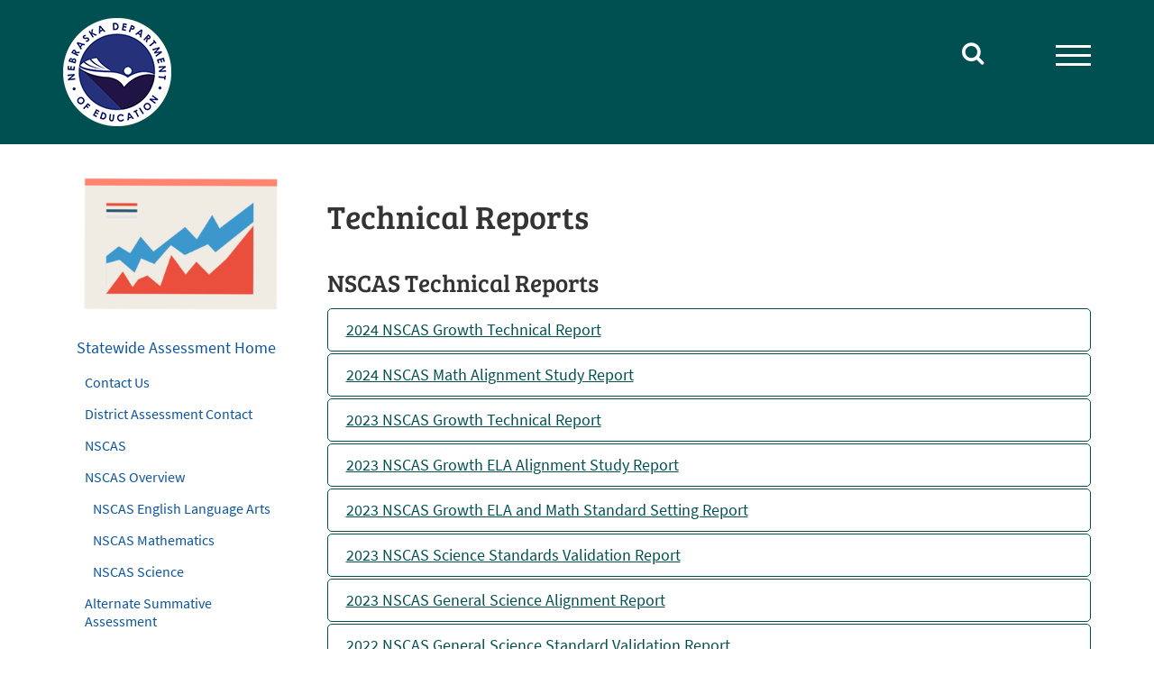

--- FILE ---
content_type: text/html; charset=UTF-8
request_url: https://www.education.ne.gov/assessment/technical-reports/
body_size: 16194
content:
<!DOCTYPE html>
<html class="" lang="en-US">
<head>
    <meta http-equiv="X-UA-Compatible" content="IE=edge"/>
    <meta http-equiv="Content-Type" content="text/html; charset=utf-8"/>
    <meta name="viewport" content="width=device-width, initial-scale=1">
	<title>Technical Reports &#8211; Nebraska Department of Education</title>
<meta name='robots' content='max-image-preview:large' />
	<style>img:is([sizes="auto" i], [sizes^="auto," i]) { contain-intrinsic-size: 3000px 1500px }</style>
	<link rel='dns-prefetch' href='//translate.google.com' />
		<!-- This site uses the Google Analytics by MonsterInsights plugin v9.11.1 - Using Analytics tracking - https://www.monsterinsights.com/ -->
							<script src="//www.googletagmanager.com/gtag/js?id=G-3HDNBGV8QD"  data-cfasync="false" data-wpfc-render="false" type="text/javascript" async></script>
			<script data-cfasync="false" data-wpfc-render="false" type="text/javascript">
				var mi_version = '9.11.1';
				var mi_track_user = true;
				var mi_no_track_reason = '';
								var MonsterInsightsDefaultLocations = {"page_location":"https:\/\/www.education.ne.gov\/assessment\/technical-reports\/"};
								MonsterInsightsDefaultLocations.page_location = window.location.href;
								if ( typeof MonsterInsightsPrivacyGuardFilter === 'function' ) {
					var MonsterInsightsLocations = (typeof MonsterInsightsExcludeQuery === 'object') ? MonsterInsightsPrivacyGuardFilter( MonsterInsightsExcludeQuery ) : MonsterInsightsPrivacyGuardFilter( MonsterInsightsDefaultLocations );
				} else {
					var MonsterInsightsLocations = (typeof MonsterInsightsExcludeQuery === 'object') ? MonsterInsightsExcludeQuery : MonsterInsightsDefaultLocations;
				}

								var disableStrs = [
										'ga-disable-G-3HDNBGV8QD',
									];

				/* Function to detect opted out users */
				function __gtagTrackerIsOptedOut() {
					for (var index = 0; index < disableStrs.length; index++) {
						if (document.cookie.indexOf(disableStrs[index] + '=true') > -1) {
							return true;
						}
					}

					return false;
				}

				/* Disable tracking if the opt-out cookie exists. */
				if (__gtagTrackerIsOptedOut()) {
					for (var index = 0; index < disableStrs.length; index++) {
						window[disableStrs[index]] = true;
					}
				}

				/* Opt-out function */
				function __gtagTrackerOptout() {
					for (var index = 0; index < disableStrs.length; index++) {
						document.cookie = disableStrs[index] + '=true; expires=Thu, 31 Dec 2099 23:59:59 UTC; path=/';
						window[disableStrs[index]] = true;
					}
				}

				if ('undefined' === typeof gaOptout) {
					function gaOptout() {
						__gtagTrackerOptout();
					}
				}
								window.dataLayer = window.dataLayer || [];

				window.MonsterInsightsDualTracker = {
					helpers: {},
					trackers: {},
				};
				if (mi_track_user) {
					function __gtagDataLayer() {
						dataLayer.push(arguments);
					}

					function __gtagTracker(type, name, parameters) {
						if (!parameters) {
							parameters = {};
						}

						if (parameters.send_to) {
							__gtagDataLayer.apply(null, arguments);
							return;
						}

						if (type === 'event') {
														parameters.send_to = monsterinsights_frontend.v4_id;
							var hookName = name;
							if (typeof parameters['event_category'] !== 'undefined') {
								hookName = parameters['event_category'] + ':' + name;
							}

							if (typeof MonsterInsightsDualTracker.trackers[hookName] !== 'undefined') {
								MonsterInsightsDualTracker.trackers[hookName](parameters);
							} else {
								__gtagDataLayer('event', name, parameters);
							}
							
						} else {
							__gtagDataLayer.apply(null, arguments);
						}
					}

					__gtagTracker('js', new Date());
					__gtagTracker('set', {
						'developer_id.dZGIzZG': true,
											});
					if ( MonsterInsightsLocations.page_location ) {
						__gtagTracker('set', MonsterInsightsLocations);
					}
										__gtagTracker('config', 'G-3HDNBGV8QD', {"forceSSL":"true"} );
										window.gtag = __gtagTracker;										(function () {
						/* https://developers.google.com/analytics/devguides/collection/analyticsjs/ */
						/* ga and __gaTracker compatibility shim. */
						var noopfn = function () {
							return null;
						};
						var newtracker = function () {
							return new Tracker();
						};
						var Tracker = function () {
							return null;
						};
						var p = Tracker.prototype;
						p.get = noopfn;
						p.set = noopfn;
						p.send = function () {
							var args = Array.prototype.slice.call(arguments);
							args.unshift('send');
							__gaTracker.apply(null, args);
						};
						var __gaTracker = function () {
							var len = arguments.length;
							if (len === 0) {
								return;
							}
							var f = arguments[len - 1];
							if (typeof f !== 'object' || f === null || typeof f.hitCallback !== 'function') {
								if ('send' === arguments[0]) {
									var hitConverted, hitObject = false, action;
									if ('event' === arguments[1]) {
										if ('undefined' !== typeof arguments[3]) {
											hitObject = {
												'eventAction': arguments[3],
												'eventCategory': arguments[2],
												'eventLabel': arguments[4],
												'value': arguments[5] ? arguments[5] : 1,
											}
										}
									}
									if ('pageview' === arguments[1]) {
										if ('undefined' !== typeof arguments[2]) {
											hitObject = {
												'eventAction': 'page_view',
												'page_path': arguments[2],
											}
										}
									}
									if (typeof arguments[2] === 'object') {
										hitObject = arguments[2];
									}
									if (typeof arguments[5] === 'object') {
										Object.assign(hitObject, arguments[5]);
									}
									if ('undefined' !== typeof arguments[1].hitType) {
										hitObject = arguments[1];
										if ('pageview' === hitObject.hitType) {
											hitObject.eventAction = 'page_view';
										}
									}
									if (hitObject) {
										action = 'timing' === arguments[1].hitType ? 'timing_complete' : hitObject.eventAction;
										hitConverted = mapArgs(hitObject);
										__gtagTracker('event', action, hitConverted);
									}
								}
								return;
							}

							function mapArgs(args) {
								var arg, hit = {};
								var gaMap = {
									'eventCategory': 'event_category',
									'eventAction': 'event_action',
									'eventLabel': 'event_label',
									'eventValue': 'event_value',
									'nonInteraction': 'non_interaction',
									'timingCategory': 'event_category',
									'timingVar': 'name',
									'timingValue': 'value',
									'timingLabel': 'event_label',
									'page': 'page_path',
									'location': 'page_location',
									'title': 'page_title',
									'referrer' : 'page_referrer',
								};
								for (arg in args) {
																		if (!(!args.hasOwnProperty(arg) || !gaMap.hasOwnProperty(arg))) {
										hit[gaMap[arg]] = args[arg];
									} else {
										hit[arg] = args[arg];
									}
								}
								return hit;
							}

							try {
								f.hitCallback();
							} catch (ex) {
							}
						};
						__gaTracker.create = newtracker;
						__gaTracker.getByName = newtracker;
						__gaTracker.getAll = function () {
							return [];
						};
						__gaTracker.remove = noopfn;
						__gaTracker.loaded = true;
						window['__gaTracker'] = __gaTracker;
					})();
									} else {
										console.log("");
					(function () {
						function __gtagTracker() {
							return null;
						}

						window['__gtagTracker'] = __gtagTracker;
						window['gtag'] = __gtagTracker;
					})();
									}
			</script>
							<!-- / Google Analytics by MonsterInsights -->
		<link rel='stylesheet' id='wp-block-library-css' href='https://www.education.ne.gov/wp-includes/css/dist/block-library/style.min.css?ver=6.7.4' type='text/css' media='all' />
<style id='elasticpress-related-posts-style-inline-css' type='text/css'>
.editor-styles-wrapper .wp-block-elasticpress-related-posts ul,.wp-block-elasticpress-related-posts ul{list-style-type:none;padding:0}.editor-styles-wrapper .wp-block-elasticpress-related-posts ul li a>div{display:inline}

</style>
<link rel='stylesheet' id='ow-editorial-block-editor-css-css' href='https://www.education.ne.gov/wp-content/plugins/ow-editorial-comments/assets/css/block-editor.css?ver=1742392553' type='text/css' media='all' />
<style id='classic-theme-styles-inline-css' type='text/css'>
/*! This file is auto-generated */
.wp-block-button__link{color:#fff;background-color:#32373c;border-radius:9999px;box-shadow:none;text-decoration:none;padding:calc(.667em + 2px) calc(1.333em + 2px);font-size:1.125em}.wp-block-file__button{background:#32373c;color:#fff;text-decoration:none}
</style>
<style id='global-styles-inline-css' type='text/css'>
:root{--wp--preset--aspect-ratio--square: 1;--wp--preset--aspect-ratio--4-3: 4/3;--wp--preset--aspect-ratio--3-4: 3/4;--wp--preset--aspect-ratio--3-2: 3/2;--wp--preset--aspect-ratio--2-3: 2/3;--wp--preset--aspect-ratio--16-9: 16/9;--wp--preset--aspect-ratio--9-16: 9/16;--wp--preset--color--black: #000000;--wp--preset--color--cyan-bluish-gray: #abb8c3;--wp--preset--color--white: #ffffff;--wp--preset--color--pale-pink: #f78da7;--wp--preset--color--vivid-red: #cf2e2e;--wp--preset--color--luminous-vivid-orange: #ff6900;--wp--preset--color--luminous-vivid-amber: #fcb900;--wp--preset--color--light-green-cyan: #7bdcb5;--wp--preset--color--vivid-green-cyan: #00d084;--wp--preset--color--pale-cyan-blue: #8ed1fc;--wp--preset--color--vivid-cyan-blue: #0693e3;--wp--preset--color--vivid-purple: #9b51e0;--wp--preset--gradient--vivid-cyan-blue-to-vivid-purple: linear-gradient(135deg,rgba(6,147,227,1) 0%,rgb(155,81,224) 100%);--wp--preset--gradient--light-green-cyan-to-vivid-green-cyan: linear-gradient(135deg,rgb(122,220,180) 0%,rgb(0,208,130) 100%);--wp--preset--gradient--luminous-vivid-amber-to-luminous-vivid-orange: linear-gradient(135deg,rgba(252,185,0,1) 0%,rgba(255,105,0,1) 100%);--wp--preset--gradient--luminous-vivid-orange-to-vivid-red: linear-gradient(135deg,rgba(255,105,0,1) 0%,rgb(207,46,46) 100%);--wp--preset--gradient--very-light-gray-to-cyan-bluish-gray: linear-gradient(135deg,rgb(238,238,238) 0%,rgb(169,184,195) 100%);--wp--preset--gradient--cool-to-warm-spectrum: linear-gradient(135deg,rgb(74,234,220) 0%,rgb(151,120,209) 20%,rgb(207,42,186) 40%,rgb(238,44,130) 60%,rgb(251,105,98) 80%,rgb(254,248,76) 100%);--wp--preset--gradient--blush-light-purple: linear-gradient(135deg,rgb(255,206,236) 0%,rgb(152,150,240) 100%);--wp--preset--gradient--blush-bordeaux: linear-gradient(135deg,rgb(254,205,165) 0%,rgb(254,45,45) 50%,rgb(107,0,62) 100%);--wp--preset--gradient--luminous-dusk: linear-gradient(135deg,rgb(255,203,112) 0%,rgb(199,81,192) 50%,rgb(65,88,208) 100%);--wp--preset--gradient--pale-ocean: linear-gradient(135deg,rgb(255,245,203) 0%,rgb(182,227,212) 50%,rgb(51,167,181) 100%);--wp--preset--gradient--electric-grass: linear-gradient(135deg,rgb(202,248,128) 0%,rgb(113,206,126) 100%);--wp--preset--gradient--midnight: linear-gradient(135deg,rgb(2,3,129) 0%,rgb(40,116,252) 100%);--wp--preset--font-size--small: 13px;--wp--preset--font-size--medium: 20px;--wp--preset--font-size--large: 36px;--wp--preset--font-size--x-large: 42px;--wp--preset--spacing--20: 0.44rem;--wp--preset--spacing--30: 0.67rem;--wp--preset--spacing--40: 1rem;--wp--preset--spacing--50: 1.5rem;--wp--preset--spacing--60: 2.25rem;--wp--preset--spacing--70: 3.38rem;--wp--preset--spacing--80: 5.06rem;--wp--preset--shadow--natural: 6px 6px 9px rgba(0, 0, 0, 0.2);--wp--preset--shadow--deep: 12px 12px 50px rgba(0, 0, 0, 0.4);--wp--preset--shadow--sharp: 6px 6px 0px rgba(0, 0, 0, 0.2);--wp--preset--shadow--outlined: 6px 6px 0px -3px rgba(255, 255, 255, 1), 6px 6px rgba(0, 0, 0, 1);--wp--preset--shadow--crisp: 6px 6px 0px rgba(0, 0, 0, 1);}:where(.is-layout-flex){gap: 0.5em;}:where(.is-layout-grid){gap: 0.5em;}body .is-layout-flex{display: flex;}.is-layout-flex{flex-wrap: wrap;align-items: center;}.is-layout-flex > :is(*, div){margin: 0;}body .is-layout-grid{display: grid;}.is-layout-grid > :is(*, div){margin: 0;}:where(.wp-block-columns.is-layout-flex){gap: 2em;}:where(.wp-block-columns.is-layout-grid){gap: 2em;}:where(.wp-block-post-template.is-layout-flex){gap: 1.25em;}:where(.wp-block-post-template.is-layout-grid){gap: 1.25em;}.has-black-color{color: var(--wp--preset--color--black) !important;}.has-cyan-bluish-gray-color{color: var(--wp--preset--color--cyan-bluish-gray) !important;}.has-white-color{color: var(--wp--preset--color--white) !important;}.has-pale-pink-color{color: var(--wp--preset--color--pale-pink) !important;}.has-vivid-red-color{color: var(--wp--preset--color--vivid-red) !important;}.has-luminous-vivid-orange-color{color: var(--wp--preset--color--luminous-vivid-orange) !important;}.has-luminous-vivid-amber-color{color: var(--wp--preset--color--luminous-vivid-amber) !important;}.has-light-green-cyan-color{color: var(--wp--preset--color--light-green-cyan) !important;}.has-vivid-green-cyan-color{color: var(--wp--preset--color--vivid-green-cyan) !important;}.has-pale-cyan-blue-color{color: var(--wp--preset--color--pale-cyan-blue) !important;}.has-vivid-cyan-blue-color{color: var(--wp--preset--color--vivid-cyan-blue) !important;}.has-vivid-purple-color{color: var(--wp--preset--color--vivid-purple) !important;}.has-black-background-color{background-color: var(--wp--preset--color--black) !important;}.has-cyan-bluish-gray-background-color{background-color: var(--wp--preset--color--cyan-bluish-gray) !important;}.has-white-background-color{background-color: var(--wp--preset--color--white) !important;}.has-pale-pink-background-color{background-color: var(--wp--preset--color--pale-pink) !important;}.has-vivid-red-background-color{background-color: var(--wp--preset--color--vivid-red) !important;}.has-luminous-vivid-orange-background-color{background-color: var(--wp--preset--color--luminous-vivid-orange) !important;}.has-luminous-vivid-amber-background-color{background-color: var(--wp--preset--color--luminous-vivid-amber) !important;}.has-light-green-cyan-background-color{background-color: var(--wp--preset--color--light-green-cyan) !important;}.has-vivid-green-cyan-background-color{background-color: var(--wp--preset--color--vivid-green-cyan) !important;}.has-pale-cyan-blue-background-color{background-color: var(--wp--preset--color--pale-cyan-blue) !important;}.has-vivid-cyan-blue-background-color{background-color: var(--wp--preset--color--vivid-cyan-blue) !important;}.has-vivid-purple-background-color{background-color: var(--wp--preset--color--vivid-purple) !important;}.has-black-border-color{border-color: var(--wp--preset--color--black) !important;}.has-cyan-bluish-gray-border-color{border-color: var(--wp--preset--color--cyan-bluish-gray) !important;}.has-white-border-color{border-color: var(--wp--preset--color--white) !important;}.has-pale-pink-border-color{border-color: var(--wp--preset--color--pale-pink) !important;}.has-vivid-red-border-color{border-color: var(--wp--preset--color--vivid-red) !important;}.has-luminous-vivid-orange-border-color{border-color: var(--wp--preset--color--luminous-vivid-orange) !important;}.has-luminous-vivid-amber-border-color{border-color: var(--wp--preset--color--luminous-vivid-amber) !important;}.has-light-green-cyan-border-color{border-color: var(--wp--preset--color--light-green-cyan) !important;}.has-vivid-green-cyan-border-color{border-color: var(--wp--preset--color--vivid-green-cyan) !important;}.has-pale-cyan-blue-border-color{border-color: var(--wp--preset--color--pale-cyan-blue) !important;}.has-vivid-cyan-blue-border-color{border-color: var(--wp--preset--color--vivid-cyan-blue) !important;}.has-vivid-purple-border-color{border-color: var(--wp--preset--color--vivid-purple) !important;}.has-vivid-cyan-blue-to-vivid-purple-gradient-background{background: var(--wp--preset--gradient--vivid-cyan-blue-to-vivid-purple) !important;}.has-light-green-cyan-to-vivid-green-cyan-gradient-background{background: var(--wp--preset--gradient--light-green-cyan-to-vivid-green-cyan) !important;}.has-luminous-vivid-amber-to-luminous-vivid-orange-gradient-background{background: var(--wp--preset--gradient--luminous-vivid-amber-to-luminous-vivid-orange) !important;}.has-luminous-vivid-orange-to-vivid-red-gradient-background{background: var(--wp--preset--gradient--luminous-vivid-orange-to-vivid-red) !important;}.has-very-light-gray-to-cyan-bluish-gray-gradient-background{background: var(--wp--preset--gradient--very-light-gray-to-cyan-bluish-gray) !important;}.has-cool-to-warm-spectrum-gradient-background{background: var(--wp--preset--gradient--cool-to-warm-spectrum) !important;}.has-blush-light-purple-gradient-background{background: var(--wp--preset--gradient--blush-light-purple) !important;}.has-blush-bordeaux-gradient-background{background: var(--wp--preset--gradient--blush-bordeaux) !important;}.has-luminous-dusk-gradient-background{background: var(--wp--preset--gradient--luminous-dusk) !important;}.has-pale-ocean-gradient-background{background: var(--wp--preset--gradient--pale-ocean) !important;}.has-electric-grass-gradient-background{background: var(--wp--preset--gradient--electric-grass) !important;}.has-midnight-gradient-background{background: var(--wp--preset--gradient--midnight) !important;}.has-small-font-size{font-size: var(--wp--preset--font-size--small) !important;}.has-medium-font-size{font-size: var(--wp--preset--font-size--medium) !important;}.has-large-font-size{font-size: var(--wp--preset--font-size--large) !important;}.has-x-large-font-size{font-size: var(--wp--preset--font-size--x-large) !important;}
:where(.wp-block-post-template.is-layout-flex){gap: 1.25em;}:where(.wp-block-post-template.is-layout-grid){gap: 1.25em;}
:where(.wp-block-columns.is-layout-flex){gap: 2em;}:where(.wp-block-columns.is-layout-grid){gap: 2em;}
:root :where(.wp-block-pullquote){font-size: 1.5em;line-height: 1.6;}
</style>
<link rel='stylesheet' id='ep_general_styles-css' href='https://www.education.ne.gov/wp-content/plugins/elasticpress/dist/css/general-styles.css?ver=66295efe92a630617c00' type='text/css' media='all' />
<link rel='stylesheet' id='ndecolors-css' href='https://www.education.ne.gov/wp-content/plugins/nde_custom/assets/css/ndecolors.css?ver=2.0.0b' type='text/css' media='all' />
<link rel='stylesheet' id='ndeshortcodes-css' href='https://www.education.ne.gov/wp-content/plugins/nde_custom/assets/css/nde_shortcodes.css?ver=2.0.0b' type='text/css' media='all' />
<link rel='stylesheet' id='tablepress-default-css' href='https://www.education.ne.gov/wp-content/plugins/tablepress/css/build/default.css?ver=3.2.6' type='text/css' media='all' />
<link rel='stylesheet' id='js_composer_front-css' href='https://www.education.ne.gov/wp-content/plugins/js_composer/assets/css/js_composer.min.css?ver=6.7.0' type='text/css' media='all' />
<link rel='stylesheet' id='ndestyle-css' href='https://www.education.ne.gov/wp-content/themes/ndewp/style.css?ver=1.2.8d' type='text/css' media='all' />
<link rel='stylesheet' id='bootstrap-css' href='https://www.education.ne.gov/wp-content/themes/ndewp/css/bootstrap.min.css?ver=3.3.7' type='text/css' media='all' />
<link rel='stylesheet' id='bootstrap-theme-css' href='https://www.education.ne.gov/wp-content/themes/ndewp/css/bootstrap-theme.min.css?ver=3.3.7' type='text/css' media='all' />
<link rel='stylesheet' id='nde-print-css' href='https://www.education.ne.gov/wp-content/themes/ndewp/css/ndetemplate_print.css?ver=1.2.8d' type='text/css' media='print' />
<link rel='stylesheet' id='font-awesome-css' href='https://www.education.ne.gov/wp-content/themes/ndewp/fonts/fontawesome/font-awesome.min.css?ver=5' type='text/css' media='all' />
<link rel='stylesheet' id='ndetemplate-css' href='https://www.education.ne.gov/wp-content/themes/ndewp/css/ndetemplate.css?ver=1.2.8d' type='text/css' media='all' />
<link rel='stylesheet' id='ndelightbox-css' href='https://www.education.ne.gov/wp-content/themes/ndewp/css/colorbox-2.css?ver=1.6.4' type='text/css' media='all' />
<!--[if IE]>
<link rel='stylesheet' id='style-ie-css' href='https://www.education.ne.gov/wp-content/themes/ndewp/css/ie.css?ver=1.2.8d' type='text/css' media='all' />
<![endif]-->
<link rel='stylesheet' id='vccolors-css' href='https://www.education.ne.gov/wp-content/themes/ndewp/css/vc_colors.css?ver=1.2.8d' type='text/css' media='all' />
<link rel='stylesheet' id='bsf-Defaults-css' href='https://www.education.ne.gov/wp-content/uploads/smile_fonts/Defaults/Defaults.css?ver=3.19.25' type='text/css' media='all' />
<script type="text/javascript" src="https://www.education.ne.gov/wp-content/plugins/google-analytics-for-wordpress/assets/js/frontend-gtag.min.js?ver=9.11.1" id="monsterinsights-frontend-script-js" async="async" data-wp-strategy="async"></script>
<script data-cfasync="false" data-wpfc-render="false" type="text/javascript" id='monsterinsights-frontend-script-js-extra'>/* <![CDATA[ */
var monsterinsights_frontend = {"js_events_tracking":"true","download_extensions":"doc,pdf,ppt,zip,xls,docx,pptx,xlsx","inbound_paths":"[]","home_url":"https:\/\/www.education.ne.gov","hash_tracking":"false","v4_id":"G-3HDNBGV8QD"};/* ]]> */
</script>
<script type="text/javascript" src="https://www.education.ne.gov/wp-includes/js/dist/hooks.min.js?ver=4d63a3d491d11ffd8ac6" id="wp-hooks-js"></script>
<script type="text/javascript" src="https://www.education.ne.gov/wp-includes/js/dist/i18n.min.js?ver=5e580eb46a90c2b997e6" id="wp-i18n-js"></script>
<script type="text/javascript" id="wp-i18n-js-after">
/* <![CDATA[ */
wp.i18n.setLocaleData( { 'text direction\u0004ltr': [ 'ltr' ] } );
/* ]]> */
</script>
<script type="text/javascript" src="https://www.education.ne.gov/wp-includes/js/jquery/jquery.min.js?ver=3.7.1" id="jquery-core-js"></script>
<script type="text/javascript" src="https://www.education.ne.gov/wp-includes/js/jquery/jquery-migrate.min.js?ver=3.4.1" id="jquery-migrate-js"></script>
<script type="text/javascript" src="https://www.education.ne.gov/wp-content/themes/ndewp/js/bootstrap.min.js?ver=3.3.7" id="bootstrap-js"></script>
<script type="text/javascript" src="https://www.education.ne.gov/wp-content/themes/ndewp/js/jquery.colorbox-nde-min.js?ver=1.6.4" id="ndelightbox-js"></script>
<link rel="https://api.w.org/" href="https://www.education.ne.gov/wp-json/" /><link rel="alternate" title="JSON" type="application/json" href="https://www.education.ne.gov/wp-json/wp/v2/pages/39239" /><link rel="EditURI" type="application/rsd+xml" title="RSD" href="https://www.education.ne.gov/xmlrpc.php?rsd" />
<link rel="canonical" href="https://www.education.ne.gov/assessment/technical-reports/" />
<link rel='shortlink' href='https://www.education.ne.gov/?p=39239' />
<link rel="alternate" title="oEmbed (JSON)" type="application/json+oembed" href="https://www.education.ne.gov/wp-json/oembed/1.0/embed?url=https%3A%2F%2Fwww.education.ne.gov%2Fassessment%2Ftechnical-reports%2F" />
<link rel="alternate" title="oEmbed (XML)" type="text/xml+oembed" href="https://www.education.ne.gov/wp-json/oembed/1.0/embed?url=https%3A%2F%2Fwww.education.ne.gov%2Fassessment%2Ftechnical-reports%2F&#038;format=xml" />
<style>#google_language_translator a{display:none!important;}div.skiptranslate.goog-te-gadget{display:inline!important;}.goog-te-gadget{color:transparent!important;}.goog-te-gadget{font-size:0px!important;}.goog-branding{display:none;}.goog-tooltip{display: none!important;}.goog-tooltip:hover{display: none!important;}.goog-text-highlight{background-color:transparent!important;border:none!important;box-shadow:none!important;}#google_language_translator select.goog-te-combo{color:#ffffff;}div.skiptranslate{display:none!important;}body{top:0px!important;}#goog-gt-{display:none!important;}font font{background-color:transparent!important;box-shadow:none!important;position:initial!important;}#glt-translate-trigger{left:20px;right:auto;}#glt-translate-trigger > span{color:#ffffff;}#glt-translate-trigger{background:#f89406;}.goog-te-gadget .goog-te-combo{width:100%;}#google_language_translator .goog-te-gadget .goog-te-combo{background:#0a54a3;border:0!important;}</style>        <script type="text/javascript">
            var ajaxurl = 'https://www.education.ne.gov/wp-admin/admin-ajax.php';
        </script>
        <meta name="tec-api-version" content="v1"><meta name="tec-api-origin" content="https://www.education.ne.gov"><link rel="alternate" href="https://www.education.ne.gov/wp-json/tribe/events/v1/" /><meta name="generator" content="Powered by WPBakery Page Builder - drag and drop page builder for WordPress."/>
<link rel="alternate" type="application/rss+xml" title="RSS" href="https://www.education.ne.gov/rsslatest.xml" />		<style type="text/css" id="wp-custom-css">
			.tribe-events-content {
    font-family: inherit;
}
.tribe-events-event-meta {
    font-family: inherit;
}
.tribe-block__venue .tribe-block__venue__meta .tribe-block__venue__address, .tribe-block__venue .tribe-block__venue__meta .tribe-block__venue__phone, .tribe-block__venue .tribe-block__venue__meta .tribe-block__venue__website {
    color: #fff;
    font-size: 16px !important;
    line-height: 1.5;
    letter-spacing: .13px;
}

body.nde_template.single .tribe-events-event-meta dt, body.nde_template.single .tribe-events-event-meta abbr, body.nde_template.single .tribe-events-event-meta h3, body.nde_template.single .tribe-events-event-meta a, body.nde_template.single .tribe-events-event-meta a:visited {
    color: #fff;
    font-size: 18px !important;
}
.tribe-events-single ul.tribe-related-events li .tribe-related-event-info {
    padding: 0px 12px 12px;
}
.vc_tta-color-blue.vc_tta-style-modern .vc_tta-tab.vc_active>a {
    border-color: #0a54a3 !important;
    background-color: #ffffff !important;
    color: #000000 !important;
}
.vc_tta-color-blue.vc_tta-style-modern .vc_tta-tab>a {
    border-color: #0a54a3 !important;
    background-color: #0a54a3 !important;
    color: #ffffff !important;
}
.vc_icon_element.vc_icon_element-outer .vc_icon_element-inner.vc_icon_element-size-xl .vc_icon_element-icon {
    font-size: 5em !important;
	    color: #0a54a3 !important;
}
.vc_tta-color-grey.vc_tta-style-classic .vc_tta-tab.vc_active>a {
    border-color: #0a54a3 !important;
    background-color: #0a54a3 !important;
    color: #ffffff !important;
}
.vc_tta-color-grey.vc_tta-style-classic .vc_tta-tab>a {
    border-color: #0a54a3 !important;
    background-color: #ffffff !important;
    color: #000000 !important;
}
@media (min-width: 768px)
.vc_tta.vc_tta-o-no-fill.vc_tta-tabs .vc_tta-panels {
    border-color: #0a54a3 !important;
    border-radius: 5px !important;
    padding-top: 20px !important;
}
.vc_tta-color-blue.vc_tta-style-classic .vc_tta-tab>a {
    border-color: #0a54a3 !important;
    background-color: #0a54a3 !important;
}
.vc_tta-color-blue.vc_tta-style-classic .vc_tta-tab.vc_active>a {
	border-color: #f8f8f8 !important;
    background-color: #f8f8f8 !important;
    color: #000000 !important;
}
.vc_tta-color-blue.vc_tta-style-classic.vc_tta-tabs .vc_tta-panels {
        background-color: #f8f8f8;
}		</style>
		<noscript><style> .wpb_animate_when_almost_visible { opacity: 1; }</style></noscript>    <!--[if gte IE 9]>
    <style type="text/css">
        .gradient {
            filter: none;
        }
    </style>
    <![endif]-->
    <link rel="shortcut icon" href='https://www.education.ne.gov/wp-content/themes/ndewp/favicons/favicon16.png' type="image/x-icon"/>
    <link rel="apple-touch-icon" href='https://www.education.ne.gov/wp-content/themes/ndewp/favicons/favicon57.png'>
    <link rel="apple-touch-icon" sizes="114x114" href='https://www.education.ne.gov/wp-content/themes/ndewp/favicons/favicon114.png'>
    <link rel="apple-touch-icon" sizes="72x72" href='https://www.education.ne.gov/wp-content/themes/ndewp/favicons/favicon72.png'>
    <link rel="apple-touch-icon" sizes="144x144" href='https://www.education.ne.gov/wp-content/themes/ndewp/favicons/favicon144.png'>
</head>
<body class="page-template-default page page-id-39239 page-child parent-pageid-38599 nde_template tribe-no-js wpb-js-composer js-comp-ver-6.7.0 vc_responsive nde_66 statewide-assessment" data-spy='scroll' data-offset="175">
<nav aria-label="Jump To Main Content">
    <!-- REQUIRED FOR 508 COMPLIANCE -->
    <a href="#mainbody" class="jumptocontent" tabindex="1">Jump To Content</a>
</nav>
<div id='search-flyout' class='search-flyout closed' aria-label='Search Form' data-spy="affix" data-offset-top="5">
    <form role="search" class="searchform" method="get" action="https://www.education.ne.gov/">
        <div class="search-table">
            <div class="search-field">
                <div class="input-group">
                    <input type="text" value="" name="s" class="s form-control"
                           placeholder="Search..." aria-label='Search Phrase' tabindex="2"/>
                    <span class="input-group-btn">
                                <button type="submit" class="searchsubmit ndebutton auto form-control" value=""
                                        title='Submit Search' aria-label='Submit the search' tabindex="3">
                                    <span class='fa fa-search'></span>
                                </button>
                            </span>
                </div>
            </div>
        </div>
    </form>
</div>
<div class="primary-navigation-menu closed affix-top" role="navigation" aria-label="Main Menu" data-spy="affix"
     data-offset-top="5">
    <div>
		<div id="text-7" class="widget widget_text">			<div class="textwidget"><div class="menu-iam-list"><a id="menuiamtoggle" class="menu-iam" href="#ammenu" aria-expanded="false" aria-controls="iamlinks"><em><strong>I am&#8230;</strong></em></a><br />
<ul id='iamlinks' class='menu-iam-items' aria-hidden='true' aria-labeledby='menuiamtoggle'>                <li class="">
                    <a href="https://www.education.ne.gov/i_am/administrator/"
                                              aria-label='I am An Administrator'>
                        An Administrator                    </a>
                </li>
			                <li class="">
                    <a href="https://www.education.ne.gov/i_am/client/"
                                              aria-label='I am A Client'>
                        A Client                    </a>
                </li>
			                <li class="">
                    <a href="https://www.education.ne.gov/i_am/general-public/"
                                              aria-label='I am The General Public'>
                        The General Public                    </a>
                </li>
			                <li class="">
                    <a href="https://www.education.ne.gov/i_am/job-seeker/"
                                              aria-label='I am A Job Seeker'>
                        A Job Seeker                    </a>
                </li>
			                <li class="">
                    <a href="https://www.education.ne.gov/i_am/licensed-professional/"
                                              aria-label='I am A Licensed Professional'>
                        A Licensed Professional                    </a>
                </li>
			                <li class="">
                    <a href="https://www.education.ne.gov/i_am/media/"
                                              aria-label='I am The Media'>
                        The Media                    </a>
                </li>
			                <li class="">
                    <a href="https://www.education.ne.gov/i_am/parentguardianfamily-member/"
                                              aria-label='I am A Parent/Guardian/Family Member'>
                        A Parent&#8203;/&#8203;Guardian&#8203;/&#8203;Family Member                    </a>
                </li>
			                <li class="">
                    <a href="https://www.education.ne.gov/i_am/student/"
                                              aria-label='I am A Student'>
                        A Student                    </a>
                </li>
			                <li class="">
                    <a href="https://www.education.ne.gov/i_am/teacher/"
                                              aria-label='I am A Teacher'>
                        A Teacher                    </a>
                </li>
			</ul></div>
<div class="menu-item home"><a href="https://www.education.ne.gov/"> Home</a></div>
        <div class="accordian">
    <div class="panel-group" id="Array">
		                <div class="panel panel-default">
                <div class="panel-heading">
                    <span class="panel-title toggle">
                        <a class="collapsed" data-toggle="collapse" data-parent="#primary_nav_accordion"
                           data-target="#_nav_item_22814"
                           href="javascript:void(0);">
                            <div class="toggle-heading">Programs, Services, & Initiatives</div>
                        </a>
                    </span>
                </div>
                <div id="_nav_item_22814" class="panel-collapse collapse ">
                <div class="panel-body toggle-content">
                <div class="menu-child-item">
				                <a href="https://www.education.ne.gov/apac/">Accreditation/Rule 10 &amp; School Improvement</a>
				                <a href="https://www.education.ne.gov/aded/">Adult Education and GED&reg;</a>
				                <a href="https://www.education.ne.gov/afterschool/">Afterschool Programs</a>
				                <a href="https://www.education.ne.gov/csss/">Coordinated Student Support Services</a>
				                <a href="https://www.education.ne.gov/oec/">Early Childhood Education</a>
				                <a href="https://www.education.ne.gov/natlorigin/">English Learner Programs</a>
				                <a href="https://www.education.ne.gov/elo/">Expanded Learning Opportunities</a>
				                <a href="https://www.education.ne.gov/family/">Family and Community Engagement</a>
				                <a href="https://www.education.ne.gov/federalprograms/">Federal Programs</a>
				                <a href="https://www.education.ne.gov/migrant/">Title I, Part C Education Program</a>
				                <a href="https://www.education.ne.gov/mce/">Multicultural/Diversity</a>
				                <a href="https://www.education.ne.gov/science/stem/">NDE STEM</a>
				                <a href="https://www.education.ne.gov/msp/">Nebraska Math and Science Partnerships</a>
				                <a href="https://www.education.ne.gov/milken/">Nebraska Milken Educators</a>
				                <a href="https://www.education.ne.gov/npbis/">Nebraska Positive Behavioral Interventions and Support (NPBIS)</a>
				                <a href="https://www.education.ne.gov/toy/">Nebraska Teacher of the Year</a>
				                <a href="https://www.education.ne.gov/ns/">Nutrition Services</a>
				                <a href="https://www.education.ne.gov/ppcs/">Private Postsecondary Career Schools (PPCS) and Veterans Education</a>
				                <a href="https://www.education.ne.gov/nemtss/">Response to Intervention (RtI)</a>
				                <a href="https://www.education.ne.gov/safety/">School Safety</a>
				                <a href="https://www.education.ne.gov/sped/">Special Education</a>
				                <a href="https://www.nebraskaeducationjobs.com/">Teach In Nebraska</a>
				                <a href="https://www.education.ne.gov/21stcclc/">21st Century Community Learning Centers</a>
				                <a href="https://www.education.ne.gov/wbl/">Work Based Learning</a>
				                <a href="https://vr.nebraska.gov/">Vocational Rehabilitation</a>
				                    </div>
                    </div>
                    </div>
                    </div>
					                <div class="panel panel-default">
                <div class="panel-heading">
                    <span class="panel-title toggle">
                        <a class="collapsed" data-toggle="collapse" data-parent="#primary_nav_accordion"
                           data-target="#_nav_item_22815"
                           href="javascript:void(0);">
                            <div class="toggle-heading">Teaching, Learning, & Assessment</div>
                        </a>
                    </span>
                </div>
                <div id="_nav_item_22815" class="panel-collapse collapse ">
                <div class="panel-body toggle-content">
                <div class="menu-child-item">
				                <a href="https://www.education.ne.gov/aded/">Adult Education and GED&reg;</a>
				                <a href="https://www.education.ne.gov/nce/agriculture-food-and-natural-resources/">Agriculture, Food, and Natural Resources</a>
				                <a href="https://www.education.ne.gov/nce/bmit/">Business, Marketing and Management</a>
				                <a href="https://www.education.ne.gov/nce/">Career and Technical Education</a>
				                <a href="https://www.education.ne.gov/nce/careerreadinessstandards/">Career Readiness Standards</a>
				                <a href="https://www.education.ne.gov/nce/cis/">Communication and Information Systems (CIS)</a>
				                <a href="https://www.education.ne.gov/contentareastandards/">Content Area Standards</a>
				                <a href="https://www.education.ne.gov/csh/">Coordinated School Health</a>
				                <a href="https://www.education.ne.gov/educationtraining/">Education and Training</a>
				                <a href="https://www.education.ne.gov/educational-technology/">Educational Technology</a>
				                <a href="https://www.education.ne.gov/educatoreffectiveness/">Educator Effectiveness</a>
				                <a href="https://www.education.ne.gov/educatorprep/">Educator Preparation</a>
				                <a href="https://www.education.ne.gov/ela/">English Language Arts Education</a>
				                <a href="https://www.education.ne.gov/entreped/">Entrepreneurship Education</a>
				                <a href="https://www.education.ne.gov/future-ready-nebraska/">Future Ready Nebraska</a>
				                <a href="https://www.education.ne.gov/finearts/">Arts Education</a>
				                <a href="https://www.education.ne.gov/healthed/">Health Education</a>
				                <a href="https://www.education.ne.gov/nce/healthscience/">Health Sciences</a>
				                <a href="https://www.education.ne.gov/hal/">High Ability Learners</a>
				                <a href="https://www.education.ne.gov/csss/hiv/">HIV AIDS Education</a>
				                <a href="https://www.education.ne.gov/nce/hse/">Human Sciences and Family and Consumer Sciences</a>
				                <a href="https://www.education.ne.gov/library-media-services/">School Libraries</a>
				                <a href="https://www.education.ne.gov/math/">Mathematics Education</a>
				                <a href="https://www.education.ne.gov/pe/">Physical Education</a>
				                <a href="https://www.education.ne.gov/schoolcounseling/">School Counseling</a>
				                <a href="https://www.education.ne.gov/science/">Science Education</a>
				                <a href="https://www.education.ne.gov/nce/sts/">Skilled and Technical Sciences</a>
				                <a href="https://www.education.ne.gov/socialstudies/">Social Studies Education</a>
				                <a href="https://www.education.ne.gov/assessment/">Statewide Assessment</a>
				                <a href="https://www.education.ne.gov/tcert/">Educator Certification</a>
				                <a href="https://www.education.ne.gov/tl/">Teaching, Learning, and Assessment</a>
				                <a href="https://www.education.ne.gov/worldlanguage/">World Languages</a>
				                    </div>
                    </div>
                    </div>
                    </div>
					                <div class="panel panel-default">
                <div class="panel-heading">
                    <span class="panel-title toggle">
                        <a class="collapsed" data-toggle="collapse" data-parent="#primary_nav_accordion"
                           data-target="#_nav_item_1114"
                           href="javascript:void(0);">
                            <div class="toggle-heading">Operations & Finance</div>
                        </a>
                    </span>
                </div>
                <div id="_nav_item_1114" class="panel-collapse collapse ">
                <div class="panel-body toggle-content">
                <div class="menu-child-item">
				                <a href="https://www.education.ne.gov/comm/brand/">Brand</a>
				                <a href="https://www.education.ne.gov/cc/">Certification Investigations</a>
				                <a href="https://www.education.ne.gov/commissioner/">Commissioner</a>
				                <a href="https://www.education.ne.gov/comm/">Communications and Outreach</a>
				                <a href="https://www.education.ne.gov/educational-technology/">Educational Technology</a>
				                <a href="https://www.education.ne.gov/fos/">Finance and Organizational Services</a>
				                <a href="https://www.education.ne.gov/gms2/">Grants Management System</a>
				                <a href="https://www.education.ne.gov/hr/">Human Resources</a>
				                <a href="https://www.education.ne.gov/legal/">Rules and Regulations</a>
				                    </div>
                    </div>
                    </div>
                    </div>
					                <div class="panel panel-default">
                <div class="panel-heading">
                    <span class="panel-title toggle">
                        <a class="collapsed" data-toggle="collapse" data-parent="#primary_nav_accordion"
                           data-target="#_nav_item_22816"
                           href="javascript:void(0);">
                            <div class="toggle-heading">Data, Policy, & Research</div>
                        </a>
                    </span>
                </div>
                <div id="_nav_item_22816" class="panel-collapse collapse ">
                <div class="panel-body toggle-content">
                <div class="menu-child-item">
				                <a href="https://www.education.ne.gov/dataservices/">Data, Research, and Evaluation</a>
				                <a href="https://www.education.ne.gov/essa/">Every Student Succeeds Act (ESSA)</a>
				                <a href="https://www.education.ne.gov/assessment/national-assessment-of-educational-progress-naep/nebraska-naep-snapshot-reports/">Nebraska NAEP Snapshot Reports</a>
				                <a href="https://nep.education.ne.gov/">Nebraska Education Profile</a>
				                <a href="https://www.education.ne.gov/dataservices/adviser-resources/">ADVISER Data System</a>
				                <a href="https://www.education.ne.gov/public_notices/">NDE Public Notices</a>
				                <a href="https://www.education.ne.gov/research/">Research and Evaluation</a>
				                <a href="https://www.education.ne.gov/nebraska-public-schools-administrators-email-lists/">School Administrators Email Lists</a>
				                <a href="https://www.education.ne.gov/stateboard/">State Board of Education</a>
				        </div>
        </div>
        </div>
        </div>
        </div>
        </div>
		
<div class="menu-item calendar"><a href="/ndecalendar"> Calendar</a></div>
<div class="menu-item contact"><a href="/contact-us" aria-label="Contact the Nebraska Department of Education"> Contact Us</a></div>

</div>
		</div>    </div>
</div>

<div class='printLogo' aria-hidden="true"><img alt='Nebraska Department of Education Print Logo'
                                               src='https://www.education.ne.gov/wp-content/themes/ndewp/images/SmallNDEPrintLogo.jpg'/></div>
<header class='jumpStopper noprint'>
    <div class='header container-fluid' data-spy="affix" data-offset-top="25">
        <div class="container">
            <div class="gtranslator">
				<div class='languages'><div id="google_language_translator" class="default-language-en"></div></div>            </div>
            <div class="row">
                <div class='col-xs-12 col-sm-2'>
                    <a class="logo-link" href="https://www.education.ne.gov"
                       aria-label="Nebraska Department of Education Homepage">
                        <!-- standard logo -->
                        <img src="https://www.education.ne.gov/wp-content/themes/ndewp/images/NDELogoRound120.png"
                             srcset="https://www.education.ne.gov/wp-content/themes/ndewp/images/NDELogoRound120.png 1x, https://www.education.ne.gov/wp-content/themes/ndewp/images/NDELogoRound240.png 2x"
                             width="120" height="120" alt="Nebraska Department of Education (NDE) logo"
                             retina_logo_url="https://www.education.ne.gov/wp-content/themes/ndewp/images/NDELogoRound240.png"
                             class="primary-logo hidden-xs"/>
                        <!-- mobile, sticky logo -->
                        <img src="https://www.education.ne.gov/wp-content/themes/ndewp/images/NDE-Logo-Round-FINAL-Horiz-White-Shadowx290.png"
                             srcset="https://www.education.ne.gov/wp-content/themes/ndewp/images/NDE-Logo-Round-FINAL-Horiz-White-Shadowx290.png 1x, https://www.education.ne.gov/wp-content/themes/ndewp/images/NDELogoHorizWhiteShadow580.png 2x"
                             width="290" height="80" alt="Nebraska Department of Education (NDE) logo"
                             retina_logo_url="https://www.education.ne.gov/wp-content/themes/ndewp/images/NDELogoHorizWhiteShadow580.png"
                             class="sticky-logo mobile-logo" aria-hidden="true"/>
                        <span class="sr-only">Nebraska Department of Education Homepage</span>
                    </a>
                </div>
                <div class='col-xs-12 col-sm-8 text-center'>
					                </div>
                <div class='col-xs-6 col-sm-1 text-center noprint'>
                    <div class="menu-icons">
                        <div id="search-icon" aria-hidden="true" title="Search">
                            <span class='line'></span>
                            <span class='line'></span>
                            <span class='line'></span>
                            <span class='fa fa-search'></span>
                        </div>
                    </div>
                </div>

                <div class='col-xs-6 col-sm-1 text-right noprint'>
                    <div class="menu-icons">
                        <div id="mainmenu-icon" aria-hidden="true" title="Main Menu">
                            <span></span>
                            <span></span>
                            <span></span>
                        </div>
                    </div>
                </div>
            </div>
        </div>
    </div>
</header>
<main id="main" class="clearfix container-fluid">
    <div id="ndecontent" class="container marg-top-35">
        <div class="row">
            <div class='col-xs-12 col-sm-4 col-md-3 noprint'>
                <div id="interior_sidebar">
            <div class='nde-sidebar-logo'>
        <img width="300" height="205" src="https://www.education.ne.gov/wp-content/uploads/2017/08/Data.png" class="attachment-small size-small wp-post-image" alt="" decoding="async" fetchpriority="high" srcset="https://www.education.ne.gov/wp-content/uploads/2017/08/Data.png 500w, https://www.education.ne.gov/wp-content/uploads/2017/08/Data-150x102.png 150w, https://www.education.ne.gov/wp-content/uploads/2017/08/Data-300x205.png 300w, https://www.education.ne.gov/wp-content/uploads/2017/08/Data-200x136.png 200w, https://www.education.ne.gov/wp-content/uploads/2017/08/Data-400x273.png 400w" sizes="(max-width: 300px) 100vw, 300px" />        </div>
        <div class="accordian" id="interior_sidebar_accordion">
        <div class="panel-group" id="nde_sb_accordion">
            <div class="panel-default">
                <div class="panel-heading hide-large">
                    <h4 class="panel-title toggle">
                        <a aria-label="Show or Hide mobile sidebar" class="active" data-toggle="collapse" data-parent="#nde_sb_accordion" data-target="#nde_internal_sidebar_navigation" href="javascript:void(0)">

                            <div class="toggle-heading">
                                <span class="fa fa-caret-down" role="presentation"></span>
                                Statewide Assessment                            </div>
                        </a>
                    </h4>
                </div>
                <div id="nde_internal_sidebar_navigation" class="panel-collapse collapse in">
                    <div class="panel-body toggle-content">
                        <h4 class="sidebar_parent_title current">
                                                        <a href="https://www.education.ne.gov/assessment/">
                        Statewide Assessment Home
                            </a>
                                                    </h4>
<!-- navMenu: manually set navigation 332 --><div class='interior_list_children'>
<div class="menu-statewide-assessment-container"><ul id="menu-statewide-assessment" class="menu"><li id="menu-item-39887" class="menu-item menu-item-type-post_type menu-item-object-page menu-item-39887"><a href="https://www.education.ne.gov/assessment/contact-us/">Contact Us</a></li>
<li id="menu-item-39888" class="menu-item menu-item-type-post_type menu-item-object-page menu-item-39888"><a href="https://www.education.ne.gov/assessment/district-assessment-contact-dac/">District Assessment Contact</a></li>
<li id="menu-item-58411" class="menu-item menu-item-type-post_type menu-item-object-page menu-item-58411"><a href="https://www.education.ne.gov/assessment/nscas-growth/">NSCAS</a></li>
<li id="menu-item-39870" class="menu-item menu-item-type-post_type menu-item-object-page menu-item-has-children menu-item-39870"><a href="https://www.education.ne.gov/assessment/nscas-system/">NSCAS Overview</a>
<ul class="sub-menu">
	<li id="menu-item-39867" class="menu-item menu-item-type-post_type menu-item-object-page menu-item-39867"><a href="https://www.education.ne.gov/assessment/nscas-general-summative-assessment/nscas-english-language-arts-ela/">NSCAS English Language Arts</a></li>
	<li id="menu-item-39868" class="menu-item menu-item-type-post_type menu-item-object-page menu-item-39868"><a href="https://www.education.ne.gov/assessment/nscas-general-summative-assessment/nscas-mathematics/">NSCAS Mathematics</a></li>
	<li id="menu-item-41560" class="menu-item menu-item-type-post_type menu-item-object-page menu-item-41560"><a href="https://www.education.ne.gov/assessment/nscas-science/">NSCAS Science</a></li>
</ul>
</li>
<li id="menu-item-39893" class="menu-item menu-item-type-post_type menu-item-object-page menu-item-39893"><a href="https://www.education.ne.gov/assessment/nscas-alternate-summative-assessment/">Alternate Summative Assessment</a></li>
<li id="menu-item-38671" class="menu-item menu-item-type-post_type menu-item-object-page menu-item-38671"><a href="https://www.education.ne.gov/assessment/act/">ACT</a></li>
<li id="menu-item-39889" class="menu-item menu-item-type-post_type menu-item-object-page menu-item-39889"><a href="https://www.education.ne.gov/assessment/elpa-21/">ELPA21</a></li>
<li id="menu-item-89174" class="menu-item menu-item-type-post_type menu-item-object-page menu-item-89174"><a href="https://www.education.ne.gov/assessment/formative-assessment/">Formative Assessment</a></li>
<li id="menu-item-121732" class="menu-item menu-item-type-post_type menu-item-object-page menu-item-121732"><a href="https://www.education.ne.gov/assessment/certified-facilitator-program-cfp/">Certified Facilitator Program (CFP)</a></li>
<li id="menu-item-39871" class="menu-item menu-item-type-post_type menu-item-object-page menu-item-39871"><a href="https://www.education.ne.gov/assessment/nscas-test-development-applications/">Test Development &#038; Applications</a></li>
<li id="menu-item-39873" class="menu-item menu-item-type-post_type menu-item-object-page menu-item-39873"><a href="https://www.education.ne.gov/assessment/statewide-assessment-vendors/">Assessment Vendor Partners</a></li>
<li id="menu-item-39875" class="menu-item menu-item-type-post_type menu-item-object-page menu-item-39875"><a href="https://www.education.ne.gov/assessment/technical-advisory-committee-for-statewide-assessment-tac/">Technical Advisory Committee</a></li>
<li id="menu-item-39876" class="menu-item menu-item-type-post_type menu-item-object-page current-menu-item page_item page-item-39239 current_page_item menu-item-39876"><a href="https://www.education.ne.gov/assessment/technical-reports/" aria-current="page">Technical Reports</a></li>
<li id="menu-item-39864" class="menu-item menu-item-type-post_type menu-item-object-page menu-item-has-children menu-item-39864"><a href="https://www.education.ne.gov/assessment/national-assessment-of-educational-progress-naep/">National Assessment of Educational Progress (NAEP)</a>
<ul class="sub-menu">
	<li id="menu-item-49223" class="menu-item menu-item-type-post_type menu-item-object-page menu-item-49223"><a href="https://www.education.ne.gov/assessment/naep-current-events/">NAEP Current Events</a></li>
	<li id="menu-item-39866" class="menu-item menu-item-type-post_type menu-item-object-page menu-item-39866"><a href="https://www.education.ne.gov/assessment/national-assessment-of-educational-progress-naep/naep-tools-resources/">NAEP – Tools &#038; Resources</a></li>
	<li id="menu-item-39865" class="menu-item menu-item-type-post_type menu-item-object-page menu-item-39865"><a href="https://www.education.ne.gov/assessment/national-assessment-of-educational-progress-naep/nebraska-naep-snapshot-reports/">NE NAEP Snapshot Reports</a></li>
</ul>
</li>
</ul></div></div>        <div class='nde_on_page_contact_in_nav_holder'>
            <a class="modal-text-link" data-toggle="modal" data-target=".modal.contact" href="#">Questions, Comments, or
                Corrections? Let us know!</a>
            <div class="modal fade contact" tabindex="-1" role="dialog" aria-labelledby="contact-modal-heading-1"
                 aria-hidden="true" id="contactmodal" style="display: none;">
                <div class="modal-dialog modal-lg">
                    <div class="modal-content fusion-modal-content" style="background-color:#f6f6f6">
                        <div class="modal-header">
                            <button class="close" type="button" data-dismiss="modal" aria-hidden="true">×</button>
                            <h3 class="modal-title" id="contact-modal-heading-1" data-dismiss="modal">Questions, Comments, or Corrections</h3>
                        </div>
                        <form class='form' id='ndecommentform' onsubmit='return submitCommentForm();'>
                            <input type='hidden' name='page_title' value='Technical Reports'/>
                            <input type='hidden' name='page_id' value='39239'/>
                            <input type='hidden' name='page_url' value='https://www.education.ne.gov/assessment/technical-reports/'/>
                            <input type='hidden' name='action' value='nde_submit_question'/>
							<input type="hidden" id="_wpnonce" name="_wpnonce" value="588f05abd2" /><input type="hidden" name="_wp_http_referer" value="/assessment/technical-reports/" />                            <div class="modal-body">
                                <div class='row'>
                                    <div class='col-xs-12 text-center'>
                                        Items marked with a <sup class='required'>*</sup> are required.
                                        <span class='formerrors'></span>
                                    </div>
                                </div>
                                <div class='row'>
                                    <div class='col-xs-12'>
                                        <strong>Name</strong>
                                    </div>
                                </div>
                                <div class='row'>
                                    <div class='col-xs-12 col-sm-6'>
                                        <label class='screen-reader-text' for='first-name'>First Name</label>
                                        <input type='text' class='form-control' name='first_name' id='first-name'
                                               placeholder='First Name' value=''/>
                                        <span id='errormessage_1_3' class='text-danger'></span>
                                    </div>
                                    <div class='col-xs-12 col-sm-6'>
                                        <label class='screen-reader-text' for='last-name'>Last Name</label>
                                        <input type='text' class='form-control' name='last_name' id='last-name'
                                               placeholder='Last Name' value=''/>
                                        <span id='errormessage_1_6' class='text-danger'></span>
                                    </div>
                                </div>
                                <div class='row marg-top-15'>
                                    <div class='col-xs-12 col-sm-6'>
                                        <label for='email'>Email<sup class='required'>*</sup></label>
                                        <input type='text' class='form-control' name='email' id='email'
                                               placeholder='Email' value=''/>
                                        <span id='errormessage_3' class='text-danger'></span>
                                    </div>
                                    <div class='col-xs-12 col-sm-6'>
                                        <label for='phone'>Phone</label>
                                        <input type='text' class='form-control' name='phone' id='phone'
                                               placeholder='###-###-####' value=''/>
                                        <span id='errormessage_2' class='text-danger'></span>
                                    </div>
                                </div>
                                <div class='row marg-top-15'>
                                    <div class='col-xs-12'>
                                        <label for='comment'>Question, Comment, or Correction: <sup
                                                    class='required'>*</sup></label>
                                        <textarea class='form-control' name='comment' id='comment'
                                                  style='height:200px'></textarea>
                                        <span id='errormessage_4' class='text-danger'></span>
                                    </div>
                                </div>
                                <p class="comment-form-huchk">
                                    <label for="cf_human" class="hidden">Leave this blank</label>
                                    <input id="cf_human" name="huchk" type="text" value="" size="30" tabindex=""/>
                                </p>

                            </div>
                            <div class='modal-footer'>
                                <button class="ndebutton alignleft" type="button" data-dismiss="modal">
                                    CLOSE
                                </button>
                                <button class="ndebutton" type="submit" id='questionformsubmit'>SUBMIT</button>
                            </div>
                        </form>
                    </div>
                </div>
            </div>
        </div>
		                    </div>
                </div>
            </div>
        </div>
    </div>
        </div>
            </div>
            <div class='col-xs-12 col-sm-8 col-md-9'>
                <span class='anchor' id='mainbody'></span>
                                <div class='post-content main-copy' id='primary-content'>
                    <div id="primary-content-39239" class='post'>
    <h1 class="entry-title">Technical Reports</h1>
    <div class='post-content'>
        <div class="vc_row wpb_row vc_row-fluid"><div class="wpb_column vc_column_container vc_col-sm-12"><div class="vc_column-inner "><div class="wpb_wrapper"><div class="vc_tta-container" data-vc-action="collapseAll"><h2>NSCAS Technical Reports</h2><div class="vc_general vc_tta vc_tta-accordion vc_tta-color-ndeblue vc_tta-style-classic vc_tta-shape-rounded vc_tta-spacing-2 vc_tta-controls-align-left vc_tta-o-all-clickable"><div class="vc_tta-panels-container"><div class="vc_tta-panels"><div class="vc_tta-panel" id="1734385931732-4c7b2435-da66" data-vc-content=".vc_tta-panel-body"><div class="vc_tta-panel-heading"><h4 class="vc_tta-panel-title"><a href="#1734385931732-4c7b2435-da66" data-vc-accordion data-vc-container=".vc_tta-container"><span class="vc_tta-title-text">2024 NSCAS Growth Technical Report</span></a></h4></div><div class="vc_tta-panel-body">
	<div class="wpb_text_column wpb_content_element  " >
		<div class="wpb_wrapper">
			<p><a href="https://www.education.ne.gov/wp-content/uploads/2025/01/2024-NSCAS-Growth-Technical-Report-v3.pdf">2024 NSCAS Growth Technical Report</a></p>

		</div>
	</div>
</div></div><div class="vc_tta-panel" id="1738873671478-9e69dce3-d119" data-vc-content=".vc_tta-panel-body"><div class="vc_tta-panel-heading"><h4 class="vc_tta-panel-title"><a href="#1738873671478-9e69dce3-d119" data-vc-accordion data-vc-container=".vc_tta-container"><span class="vc_tta-title-text">2024 NSCAS Math Alignment Study Report</span></a></h4></div><div class="vc_tta-panel-body">
	<div class="wpb_text_column wpb_content_element  " >
		<div class="wpb_wrapper">
			<p><a href="https://www.education.ne.gov/wp-content/uploads/2025/02/2024-NSCAS-Math-Alignment-Study-Report.pdf">2024 NSCAS Math Alignment Study Report</a></p>

		</div>
	</div>
</div></div><div class="vc_tta-panel" id="1709047591611-387cc072-76a8" data-vc-content=".vc_tta-panel-body"><div class="vc_tta-panel-heading"><h4 class="vc_tta-panel-title"><a href="#1709047591611-387cc072-76a8" data-vc-accordion data-vc-container=".vc_tta-container"><span class="vc_tta-title-text">2023 NSCAS Growth Technical Report</span></a></h4></div><div class="vc_tta-panel-body">
	<div class="wpb_text_column wpb_content_element  " >
		<div class="wpb_wrapper">
			<p><a href="https://www.education.ne.gov/wp-content/uploads/2024/02/2023-NSCAS-Growth-Technical-Report_Final.pdf">2023 NSCAS Growth Technical Report</a></p>

		</div>
	</div>
</div></div><div class="vc_tta-panel" id="1695935258806-f686c05f-e9d1" data-vc-content=".vc_tta-panel-body"><div class="vc_tta-panel-heading"><h4 class="vc_tta-panel-title"><a href="#1695935258806-f686c05f-e9d1" data-vc-accordion data-vc-container=".vc_tta-container"><span class="vc_tta-title-text">2023 NSCAS Growth ELA Alignment Study Report</span></a></h4></div><div class="vc_tta-panel-body">
	<div class="wpb_text_column wpb_content_element  " >
		<div class="wpb_wrapper">
			<p><a href="https://www.education.ne.gov/wp-content/uploads/2023/11/Nebraska-ELA-Alignment-Study-2023-FINAL.pdf">2023 NSCAS Growth ELA Alignment Study Report</a></p>

		</div>
	</div>
</div></div><div class="vc_tta-panel" id="1695934855406-3c91d4fd-751c" data-vc-content=".vc_tta-panel-body"><div class="vc_tta-panel-heading"><h4 class="vc_tta-panel-title"><a href="#1695934855406-3c91d4fd-751c" data-vc-accordion data-vc-container=".vc_tta-container"><span class="vc_tta-title-text">2023 NSCAS Growth ELA and Math Standard Setting Report</span></a></h4></div><div class="vc_tta-panel-body">
	<div class="wpb_text_column wpb_content_element  " >
		<div class="wpb_wrapper">
			<p><a href="https://www.education.ne.gov/wp-content/uploads/2023/09/2023-NE-Standard-Setting-Report.pdf">2023 NE Standard Setting Report</a></p>

		</div>
	</div>
</div></div><div class="vc_tta-panel" id="1695935257316-cdb24078-a518" data-vc-content=".vc_tta-panel-body"><div class="vc_tta-panel-heading"><h4 class="vc_tta-panel-title"><a href="#1695935257316-cdb24078-a518" data-vc-accordion data-vc-container=".vc_tta-container"><span class="vc_tta-title-text">2023 NSCAS Science Standards Validation Report</span></a></h4></div><div class="vc_tta-panel-body">
	<div class="wpb_text_column wpb_content_element  " >
		<div class="wpb_wrapper">
			<p><a href="https://www.education.ne.gov/wp-content/uploads/2023/09/2023-NE-Science-Standards-Validation-Report-1.pdf">2023 NSCAS Science Standards Validation Report</a></p>

		</div>
	</div>
</div></div><div class="vc_tta-panel" id="1738248273775-afd49d48-fa8b" data-vc-content=".vc_tta-panel-body"><div class="vc_tta-panel-heading"><h4 class="vc_tta-panel-title"><a href="#1738248273775-afd49d48-fa8b" data-vc-accordion data-vc-container=".vc_tta-container"><span class="vc_tta-title-text">2023 NSCAS General Science Alignment Report</span></a></h4></div><div class="vc_tta-panel-body">
	<div class="wpb_text_column wpb_content_element  " >
		<div class="wpb_wrapper">
			<p><a href="https://www.education.ne.gov/wp-content/uploads/2025/01/2023-NSCAS-Science-General-Alignment-Report.pdf">2023 NSCAS General Science Alignment Report</a></p>

		</div>
	</div>
</div></div><div class="vc_tta-panel" id="1725045958700-7a8e6976-0512" data-vc-content=".vc_tta-panel-body"><div class="vc_tta-panel-heading"><h4 class="vc_tta-panel-title"><a href="#1725045958700-7a8e6976-0512" data-vc-accordion data-vc-container=".vc_tta-container"><span class="vc_tta-title-text">2022 NSCAS General Science Standard Validation Report</span></a></h4></div><div class="vc_tta-panel-body">
	<div class="wpb_text_column wpb_content_element  " >
		<div class="wpb_wrapper">
			<p><a href="https://www.education.ne.gov/wp-content/uploads/2025/04/NSCAS-Grade-5-and-8-Standard-Setting-Technical-Report.pdf"> 2022 NSCAS General Science Standard Validation Report</a></p>

		</div>
	</div>
</div></div><div class="vc_tta-panel" id="1671222091425-8da17815-fd1f" data-vc-content=".vc_tta-panel-body"><div class="vc_tta-panel-heading"><h4 class="vc_tta-panel-title"><a href="#1671222091425-8da17815-fd1f" data-vc-accordion data-vc-container=".vc_tta-container"><span class="vc_tta-title-text">2022 NSCAS Growth Technical Report</span></a></h4></div><div class="vc_tta-panel-body">
	<div class="wpb_text_column wpb_content_element  " >
		<div class="wpb_wrapper">
			<p><a href="https://www.education.ne.gov/wp-content/uploads/2022/12/2022-NSCAS-Growth-Technical-Report.pdf">2022 NSCAS Growth Technical Report</a></p>

		</div>
	</div>
</div></div></div></div></div></div></div></div></div></div><div class="vc_row wpb_row vc_row-fluid"><div class="wpb_column vc_column_container vc_col-sm-12"><div class="vc_column-inner "><div class="wpb_wrapper"><div class="vc_tta-container" data-vc-action="collapseAll"><h2>ACT Technical Reports</h2><div class="vc_general vc_tta vc_tta-accordion vc_tta-color-ndeblue vc_tta-style-classic vc_tta-shape-rounded vc_tta-spacing-2 vc_tta-controls-align-left vc_tta-o-all-clickable"><div class="vc_tta-panels-container"><div class="vc_tta-panels"><div class="vc_tta-panel" id="1540392863830-5bf44d44-ac7b" data-vc-content=".vc_tta-panel-body"><div class="vc_tta-panel-heading"><h4 class="vc_tta-panel-title"><a href="#1540392863830-5bf44d44-ac7b" data-vc-accordion data-vc-container=".vc_tta-container"><span class="vc_tta-title-text">ACT Nebraska Standard Setting</span></a></h4></div><div class="vc_tta-panel-body">
	<div class="wpb_text_column wpb_content_element  " >
		<div class="wpb_wrapper">
			<p><a title="" href="https://www.education.ne.gov/wp-content/uploads/2018/01/ACT-Nebraska-Standard-Setting.pdf" target="_blank" rel="noopener noreferrer">ACT Nebraska Standard Setting</a></p>
<p><a title="" href="https://www.education.ne.gov/wp-content/uploads/2018/01/ACT-Nebraska-Standard-Setting-Appendices.pdf" target="_blank" rel="noopener noreferrer">ACT Nebraska Standard Setting Appendices</a></p>
<p><a title="" href="https://www.education.ne.gov/wp-content/uploads/2018/01/ACT-Standard-Setting-Post-Committee-NDE-Work.pdf" target="_blank" rel="noopener noreferrer">ACT Standard Setting Post Committee NDE work</a></p>

		</div>
	</div>
</div></div><div class="vc_tta-panel" id="1540392863891-2976018c-2a15" data-vc-content=".vc_tta-panel-body"><div class="vc_tta-panel-heading"><h4 class="vc_tta-panel-title"><a href="#1540392863891-2976018c-2a15" data-vc-accordion data-vc-container=".vc_tta-container"><span class="vc_tta-title-text">ACT - Technical Manual</span></a></h4></div><div class="vc_tta-panel-body">
	<div class="wpb_text_column wpb_content_element  " >
		<div class="wpb_wrapper">
			<p><a href="https://www.act.org/content/dam/act/unsecured/documents/ACT_Technical_Manual.pdf">ACT_Technical_Manual</a></p>

		</div>
	</div>
</div></div></div></div></div></div></div></div></div></div><div class="vc_row wpb_row vc_row-fluid"><div class="wpb_column vc_column_container vc_col-sm-12"><div class="vc_column-inner "><div class="wpb_wrapper"><div class="vc_tta-container" data-vc-action="collapseAll"><h2>NSCAS-Alternate Assessment Technical Reports</h2><div class="vc_general vc_tta vc_tta-accordion vc_tta-color-ndeblue vc_tta-style-classic vc_tta-shape-rounded vc_tta-spacing-2 vc_tta-controls-align-left vc_tta-o-all-clickable"><div class="vc_tta-panels-container"><div class="vc_tta-panels"><div class="vc_tta-panel" id="1737567297981-1eea4f18-e83f" data-vc-content=".vc_tta-panel-body"><div class="vc_tta-panel-heading"><h4 class="vc_tta-panel-title"><a href="#1737567297981-1eea4f18-e83f" data-vc-accordion data-vc-container=".vc_tta-container"><span class="vc_tta-title-text">2024 NSCAS Alternate Assessment Technical Report</span></a></h4></div><div class="vc_tta-panel-body">
	<div class="wpb_text_column wpb_content_element  " >
		<div class="wpb_wrapper">
			<p><a href="https://www.education.ne.gov/wp-content/uploads/2025/09/2024-NSCAS-Standard-Setting-Alternate-Math-Technical-Report-2024_v2-1.pdf">2024 NSCAS Alternate Standard Setting Math Technical Report</a></p>
<p><a href="https://www.education.ne.gov/wp-content/uploads/2025/01/2024-NSCAS-Alternate-Technical-Report.pdf">2024 NSCAS Alternate Assessment Technical Report</a></p>
<p><a href="https://www.education.ne.gov/wp-content/uploads/2025/09/2024-NSCAS-Alternate-Technical-Report-Appendices-1.pdf">2024 NSCAS Alternate Assessment Technical Report Appendices</a></p>

		</div>
	</div>
</div></div><div class="vc_tta-panel" id="1703698774629-96d2679c-eedb" data-vc-content=".vc_tta-panel-body"><div class="vc_tta-panel-heading"><h4 class="vc_tta-panel-title"><a href="#1703698774629-96d2679c-eedb" data-vc-accordion data-vc-container=".vc_tta-container"><span class="vc_tta-title-text">2023 NSCAS-Alternate Assessment Technical Report</span></a></h4></div><div class="vc_tta-panel-body">
	<div class="wpb_text_column wpb_content_element  " >
		<div class="wpb_wrapper">
			<p><a href="https://www.education.ne.gov/wp-content/uploads/2023/12/2023-NSCAS-Technical-Report-Chapters-FINAL.pdf">2023 NSCAS-Alternate Assessment Technical Report</a></p>
<p><a href="https://www.education.ne.gov/wp-content/uploads/2023/12/2023-NSCAS-Alternate-Technical-Report-Appendices-FINAL.pdf">2023 NSCAS-Alternate Assessment Technical Report Appendices</a></p>

		</div>
	</div>
</div></div><div class="vc_tta-panel" id="1695935579563-53ebe13e-ef58" data-vc-content=".vc_tta-panel-body"><div class="vc_tta-panel-heading"><h4 class="vc_tta-panel-title"><a href="#1695935579563-53ebe13e-ef58" data-vc-accordion data-vc-container=".vc_tta-container"><span class="vc_tta-title-text">2023 NSCAS-Alternate Assessment ELA &amp; Science Standard Setting Report</span></a></h4></div><div class="vc_tta-panel-body">
	<div class="wpb_text_column wpb_content_element  " >
		<div class="wpb_wrapper">
			<p><a href="https://www.education.ne.gov/wp-content/uploads/2023/11/NSCAS-ELA-Science-Standard-Setting-Tech-Report-2023_v3.pdf">2023 NSCAS-Alternate Assessment ELA &amp; Science Standard Setting Report</a></p>

		</div>
	</div>
</div></div><div class="vc_tta-panel" id="1738247537240-842b22c5-7bba" data-vc-content=".vc_tta-panel-body"><div class="vc_tta-panel-heading"><h4 class="vc_tta-panel-title"><a href="#1738247537240-842b22c5-7bba" data-vc-accordion data-vc-container=".vc_tta-container"><span class="vc_tta-title-text">2023 NSCAS Alternate Science Alignment Report</span></a></h4></div><div class="vc_tta-panel-body">
	<div class="wpb_text_column wpb_content_element  " >
		<div class="wpb_wrapper">
			<p><a href="https://www.education.ne.gov/wp-content/uploads/2025/01/2023-NSCAS-Science-Alt-Alignment-Report.pdf">2023 NSCAS Alternate Science Alignment Report</a></p>

		</div>
	</div>
</div></div><div class="vc_tta-panel" id="1668633885380-683f7dff-cd0d" data-vc-content=".vc_tta-panel-body"><div class="vc_tta-panel-heading"><h4 class="vc_tta-panel-title"><a href="#1668633885380-683f7dff-cd0d" data-vc-accordion data-vc-container=".vc_tta-container"><span class="vc_tta-title-text">2022 NSCAS-Alternate Assessment Technical Report</span></a></h4></div><div class="vc_tta-panel-body">
	<div class="wpb_text_column wpb_content_element  " >
		<div class="wpb_wrapper">
			<p><a href="https://www.education.ne.gov/wp-content/uploads/2022/11/2022-NSCAS-Technical-Report-FINAL.pdf">2022 NSCAS-Alternate Assessment Technical Report</a></p>
<p><a href="https://www.education.ne.gov/wp-content/uploads/2022/11/2022-NSCAS-Alternate-Technical-Report-Appendices-FINAL.pdf">2022 NSCAS-Alternate Assessment Technical Report Appendices</a></p>

		</div>
	</div>
</div></div><div class="vc_tta-panel" id="1668633975322-2fe2d19e-9176" data-vc-content=".vc_tta-panel-body"><div class="vc_tta-panel-heading"><h4 class="vc_tta-panel-title"><a href="#1668633975322-2fe2d19e-9176" data-vc-accordion data-vc-container=".vc_tta-container"><span class="vc_tta-title-text">2022 NSCAS-Alternate Assessment Science Standard Setting Report</span></a></h4></div><div class="vc_tta-panel-body">
	<div class="wpb_text_column wpb_content_element  " >
		<div class="wpb_wrapper">
			<p><a href="https://www.education.ne.gov/wp-content/uploads/2022/11/NSCAS-Science-5-8-11-Standard-Setting-Tech-Report-2022_v2.pdf">2022 NSCAS-Alternate Assessment Science Standard Setting Report</a></p>

		</div>
	</div>
</div></div></div></div></div></div></div></div></div></div>
    </div>
</div>
                </div>
            </div>
        </div>
    </div>
    <div class="row">
        <div class="col-sm-12 text-right" style="top:65px">
            Updated
		    September 8, 2025 9:40am        </div>
    </div>
</main>
<footer id="footer" class="nde_page_footer container-fluid" >

            <div class="container">
                <div class="row">
                    <div class="col-sm-12 col-md-3">
                        <a class="footer-logo" href="/">
                            <img class="alignnone size-full wp-image-64" src="https://www.education.ne.gov/wp-content/themes/ndewp/images/nde_logo_270_58.png" alt="Nebraska Department of Education Homepage" width="270" height="58" />
                        </a>
                    </div>
                    <div class="col-sm-12 col-md-9 text-center">
                        <div id="text-8" class="widget widget_text">			<div class="textwidget"><div class="footer-menu">
<ul>
<li><a href="/contact-us/">Contact</a></li>
<li><a href="/ndecalendar">Calendar</a></li>
<li><a href="/press_release/">News</a></li>
<li><a href="/commissioner/">Commissioner</a></li>
<li><a href="https://nebraskaeducationvision.com/" target="_blank" rel="noopener">Strategic Plan</a></li>
<li><a href="/stateboard/">State Board of Ed</a></li>
<li><a href="https://vr.nebraska.gov/" target="_blank" rel="noopener">Nebraska VR</a></li>
<li><a href="/guidance/index">Guidance Documents</a></li>
<li><a href="/hr/working-at-nde/">NDE Employment</a></li>
<li><a href="/statement-of-accessibility/">Accessibility</a></li>
</ul>
</div>
</div>
		</div>                    </div>
                </div>
                <div class="row">
                    <div class="col-sm-12 col-md-6">
                        <div class="disclosure">
                            It is the policy of the Nebraska Department of Education not to discriminate on the basis of sex, disability, race, color, religion, marital status, age, national origin, or genetic information in its educational programs, admission policies, employment, or other agency programs.
                        </div>
                    </div>
                    <div class="col-sm-12 col-md-6 text-right socialicons">
                        <a class="fa fa-facebook" aria-label="NDE Facebook Page" target="_blank" rel="noopener noreferrer" href="https://www.facebook.com/NDEGOV/" data-placement="top" data-title="Facebook" data-toggle="tooltip" title="Facebook"></a>
                        <a class="fa fa-twitter" aria-label="NDE Main X Feed" target="_blank" rel="noopener noreferrer" href="https://twitter.com/NDE_GOV" data-placement="top" data-title="X" data-toggle="tooltip" title="X"></a>
                        <a class="fa fa-youtube-play rmodal" aria-label="Main NDE Youtube Page" target="_blank" rel="noopener noreferrer" href="https://www.youtube.com/channel/UCCdA8AqOW05ttQ57PiaPXsg" data-placement="top" data-title="YouTube" data-toggle="tooltip" title="YouTube"></a>
                        <a class="fa fa-instagram" aria-label="Main NDE Instagram Page" target="_blank" rel="noopener noreferrer" href="https://www.instagram.com/nde_gov/" data-placement="top" data-title="Instagram" data-toggle="tooltip" title="Instagram"></a>

                    </div>
                </div>
                <div class="row marg-bottom-15">
                    <div class="col-sm-12 text-center requiredlinks">
                        <a href="http://www.nebraska.gov/" target="_blank" rel="noopener" data-placement="top">Nebraska.gov</a> |
                        <a href="http://www.nebraska.gov/policies/index.html" target="_blank" rel="noopener" data-placement="top">Policies</a> |
                        <a href="https://www.education.ne.gov/external-link-disclaimer/" rel="noopener" data-placement="top">External Link Disclaimer</a>
                    </div>
                </div>
            </div>
	            </footer>
            <div class="to-top-container" aria-hidden="true">
                <a href="#" id="toTop" style="display: block;" title="Go To Top">
                    <span class="fa fa-angle-up"></span>
                    <span class="screen-reader-text" style="">Go to Top</span></a>
            </div>
        <div id='glt-footer'></div><script>function GoogleLanguageTranslatorInit() { new google.translate.TranslateElement({pageLanguage: 'en', includedLanguages:'ar,zh-CN,en,fr,de,it,ja,ko,no,pl,pt,ru,es,vi', autoDisplay: false}, 'google_language_translator');}</script><input type="hidden" id="owf_inbox_ajax_nonce" name="owf_inbox_ajax_nonce" value="9ce417cc04" /><input type="hidden" name="_wp_http_referer" value="/assessment/technical-reports/" /><input type="hidden" id="owf_claim_process_ajax_nonce" name="owf_claim_process_ajax_nonce" value="6348c51da7" /><input type="hidden" name="_wp_http_referer" value="/assessment/technical-reports/" />		<script>
		( function ( body ) {
			'use strict';
			body.className = body.className.replace( /\btribe-no-js\b/, 'tribe-js' );
		} )( document.body );
		</script>
		<div id="ep-instant-results"></div><script> /* <![CDATA[ */var tribe_l10n_datatables = {"aria":{"sort_ascending":": activate to sort column ascending","sort_descending":": activate to sort column descending"},"length_menu":"Show _MENU_ entries","empty_table":"No data available in table","info":"Showing _START_ to _END_ of _TOTAL_ entries","info_empty":"Showing 0 to 0 of 0 entries","info_filtered":"(filtered from _MAX_ total entries)","zero_records":"No matching records found","search":"Search:","all_selected_text":"All items on this page were selected. ","select_all_link":"Select all pages","clear_selection":"Clear Selection.","pagination":{"all":"All","next":"Next","previous":"Previous"},"select":{"rows":{"0":"","_":": Selected %d rows","1":": Selected 1 row"}},"datepicker":{"dayNames":["Sunday","Monday","Tuesday","Wednesday","Thursday","Friday","Saturday"],"dayNamesShort":["Sun","Mon","Tue","Wed","Thu","Fri","Sat"],"dayNamesMin":["S","M","T","W","T","F","S"],"monthNames":["January","February","March","April","May","June","July","August","September","October","November","December"],"monthNamesShort":["January","February","March","April","May","June","July","August","September","October","November","December"],"monthNamesMin":["Jan","Feb","Mar","Apr","May","Jun","Jul","Aug","Sep","Oct","Nov","Dec"],"nextText":"Next","prevText":"Prev","currentText":"Today","closeText":"Done","today":"Today","clear":"Clear"}};/* ]]> */ </script><script type="text/html" id="wpb-modifications"></script><link rel='stylesheet' id='vc_tta_style-css' href='https://www.education.ne.gov/wp-content/plugins/js_composer/assets/css/js_composer_tta.min.css?ver=6.7.0' type='text/css' media='all' />
<script type="text/javascript" src="https://www.education.ne.gov/wp-content/plugins/the-events-calendar/common/build/js/user-agent.js?ver=da75d0bdea6dde3898df" id="tec-user-agent-js"></script>
<script type="text/javascript" src="https://www.education.ne.gov/wp-content/plugins/google-language-translator/js/scripts.js?ver=6.0.20" id="scripts-js"></script>
<script type="text/javascript" src="//translate.google.com/translate_a/element.js?cb=GoogleLanguageTranslatorInit" id="scripts-google-js"></script>
<script type="text/javascript" src="https://www.education.ne.gov/wp-content/plugins/nde_custom/assets/js/nde_custom.js?ver=2.0.0b" id="ndecustomjs-js"></script>
<script type="text/javascript" src="https://www.education.ne.gov/wp-content/themes/ndewp/js/ndetemplate.js?ver=1.2.8d" id="ndejs-js"></script>
<script type="text/javascript" src="https://www.education.ne.gov/wp-content/plugins/js_composer/assets/js/dist/js_composer_front.min.js?ver=6.7.0" id="wpb_composer_front_js-js"></script>
<script type="text/javascript" src="https://www.education.ne.gov/wp-content/plugins/js_composer/assets/lib/vc_accordion/vc-accordion.min.js?ver=6.7.0" id="vc_accordion_script-js"></script>
<script type="text/javascript" src="https://www.education.ne.gov/wp-content/plugins/js_composer/assets/lib/vc-tta-autoplay/vc-tta-autoplay.min.js?ver=6.7.0" id="vc_tta_autoplay_script-js"></script>
        <script type="text/javascript">
            /* <![CDATA[ */
           document.querySelectorAll("ul.nav-menu").forEach(
               ulist => { 
                    if (ulist.querySelectorAll("li").length == 0) {
                        ulist.style.display = "none";

                                            } 
                }
           );
            /* ]]> */
        </script>
        
<script type="text/javascript">
    var _monsido = _monsido || [];
    _monsido.push(['_setDomainToken', 'SDtNyaEi9n6n2rHEjdB1MQ']);
    _monsido.push(['_withStatistics', 'true']);
</script>
<script src="//cdn.monsido.com/tool/javascripts/monsido.js"></script>


<!--<script type="text/javascript">
/*<![CDATA[*/
(function() {
var sz = document.createElement('script'); sz.type = 'text/javascript'; sz.async = true;
sz.src = '//siteimproveanalytics.com/js/siteanalyze_77429.js';
var s = document.getElementsByTagName('script')[0]; s.parentNode.insertBefore(sz, s);
})();
/*]]>*/
</script>-->

    <script>(function(){function c(){var b=a.contentDocument||a.contentWindow.document;if(b){var d=b.createElement('script');d.innerHTML="window.__CF$cv$params={r:'9c541c4818c0fda9',t:'MTc2OTY0MTI3NC4wMDAwMDA='};var a=document.createElement('script');a.nonce='';a.src='/cdn-cgi/challenge-platform/scripts/jsd/main.js';document.getElementsByTagName('head')[0].appendChild(a);";b.getElementsByTagName('head')[0].appendChild(d)}}if(document.body){var a=document.createElement('iframe');a.height=1;a.width=1;a.style.position='absolute';a.style.top=0;a.style.left=0;a.style.border='none';a.style.visibility='hidden';document.body.appendChild(a);if('loading'!==document.readyState)c();else if(window.addEventListener)document.addEventListener('DOMContentLoaded',c);else{var e=document.onreadystatechange||function(){};document.onreadystatechange=function(b){e(b);'loading'!==document.readyState&&(document.onreadystatechange=e,c())}}}})();</script></body>
    <!--end-->
</html>


--- FILE ---
content_type: text/css
request_url: https://www.education.ne.gov/wp-content/plugins/nde_custom/assets/css/ndecolors.css?ver=2.0.0b
body_size: 22110
content:
body.nde_template.nde_83{}body.nde_template.nde_83.solidnde,body.nde_template.nde_83 .solidnde,body.nde_template.nde_83 .header-wrapper .header,body.nde_template.nde_83 .header-wrapper .secondary-main-menu,body.nde_template.nde_83 .jumpStopper,body.nde_template.nde_83 .jumpStopper .header,body.nde_template.nde_83 .header.solidnde{color:#ffffff;background-color:#7a0752}body.nde_template.nde_83.solidnde>a,body.nde_template.nde_83.solidnde>h1,body.nde_template.nde_83.solidnde>h2,body.nde_template.nde_83.solidnde>h3,body.nde_template.nde_83.solidnde>h4,body.nde_template.nde_83.solidnde>h5,body.nde_template.nde_83.solidnde>p,body.nde_template.nde_83.solidnde>div,body.nde_template.nde_83 .solidnde>a,body.nde_template.nde_83 .solidnde>h1,body.nde_template.nde_83 .solidnde>h2,body.nde_template.nde_83 .solidnde>h3,body.nde_template.nde_83 .solidnde>h4,body.nde_template.nde_83 .solidnde>h5,body.nde_template.nde_83 .solidnde>p,body.nde_template.nde_83 .solidnde>div,body.nde_template.nde_83 .header-wrapper .header>a,body.nde_template.nde_83 .header-wrapper .header>h1,body.nde_template.nde_83 .header-wrapper .header>h2,body.nde_template.nde_83 .header-wrapper .header>h3,body.nde_template.nde_83 .header-wrapper .header>h4,body.nde_template.nde_83 .header-wrapper .header>h5,body.nde_template.nde_83 .header-wrapper .header>p,body.nde_template.nde_83 .header-wrapper .header>div,body.nde_template.nde_83 .header-wrapper .secondary-main-menu>a,body.nde_template.nde_83 .header-wrapper .secondary-main-menu>h1,body.nde_template.nde_83 .header-wrapper .secondary-main-menu>h2,body.nde_template.nde_83 .header-wrapper .secondary-main-menu>h3,body.nde_template.nde_83 .header-wrapper .secondary-main-menu>h4,body.nde_template.nde_83 .header-wrapper .secondary-main-menu>h5,body.nde_template.nde_83 .header-wrapper .secondary-main-menu>p,body.nde_template.nde_83 .header-wrapper .secondary-main-menu>div,body.nde_template.nde_83 .jumpStopper>a,body.nde_template.nde_83 .jumpStopper>h1,body.nde_template.nde_83 .jumpStopper>h2,body.nde_template.nde_83 .jumpStopper>h3,body.nde_template.nde_83 .jumpStopper>h4,body.nde_template.nde_83 .jumpStopper>h5,body.nde_template.nde_83 .jumpStopper>p,body.nde_template.nde_83 .jumpStopper>div,body.nde_template.nde_83 .jumpStopper .header>a,body.nde_template.nde_83 .jumpStopper .header>h1,body.nde_template.nde_83 .jumpStopper .header>h2,body.nde_template.nde_83 .jumpStopper .header>h3,body.nde_template.nde_83 .jumpStopper .header>h4,body.nde_template.nde_83 .jumpStopper .header>h5,body.nde_template.nde_83 .jumpStopper .header>p,body.nde_template.nde_83 .jumpStopper .header>div,body.nde_template.nde_83 .header.solidnde>a,body.nde_template.nde_83 .header.solidnde>h1,body.nde_template.nde_83 .header.solidnde>h2,body.nde_template.nde_83 .header.solidnde>h3,body.nde_template.nde_83 .header.solidnde>h4,body.nde_template.nde_83 .header.solidnde>h5,body.nde_template.nde_83 .header.solidnde>p,body.nde_template.nde_83 .header.solidnde>div{color:#ffffff}body.nde_template.nde_83.solidnde.darken,body.nde_template.nde_83 .solidnde.darken,body.nde_template.nde_83 .header-wrapper .header.darken,body.nde_template.nde_83 .header-wrapper .secondary-main-menu.darken,body.nde_template.nde_83 .jumpStopper.darken,body.nde_template.nde_83 .jumpStopper .header.darken,body.nde_template.nde_83 .header.solidnde.darken{background-color:#620642}body.nde_template.nde_83.solidnde.lighten,body.nde_template.nde_83 .solidnde.lighten,body.nde_template.nde_83 .header-wrapper .header.lighten,body.nde_template.nde_83 .header-wrapper .secondary-main-menu.lighten,body.nde_template.nde_83 .jumpStopper.lighten,body.nde_template.nde_83 .jumpStopper .header.lighten,body.nde_template.nde_83 .header.solidnde.lighten{background-color:#920862}body.nde_template.nde_83 .jumpStopper{background-color:#7a0752 !important}body.nde_template.nde_83 .vc_toggle_content{border-bottom-color:#7a0752}body.nde_template.nde_83 .vc_toggle_icon:before{border-color:#7a0752 !important}body.nde_template.nde_83 .vc_separator.vc_sep_color_ndeblue .vc_sep_holder .vc_sep_line{border-top-color:#7a0752}body.nde_template.nde_83 .vc_separator.vc_sep_color_ndeblue h4{color:#7a0752}body.nde_template.nde_83 .nde-border-left{border-left:1px solid #7a0752}body.nde_template.nde_83 .nde-border-right{border-right:1px solid #7a0752}body.nde_template.nde_83 .ndewell,body.nde_template.nde_83 .vc_column_container.nde_column_border .vc_column-inner,body.nde_template.nde_83 .vc_color-ndeblue.vc_message_box-outline{border-color:#7a0752}body.nde_template.nde_83 .vc_progress_bar .vc_single_bar .vc_label{color:#fff}body.nde_template.nde_83 .vc_progress_bar .vc_single_bar .vc_bar{background-color:#7a0752}body.nde_template.nde_83 .vc_general.vc_btn3.vc_btn3-color-ndeblueoutline{color:#7a0752;border-color:#7a0752}body.nde_template.nde_83 .vc_general.vc_btn3.vc_btn3-color-ndeblueoutline:hover{color:#ffffff;background-color:#7a0752}body.nde_template.nde_83 .vc_general.vc_btn3:focus{-webkit-box-shadow:inset 0px 0px 4px #7a0752;-moz-box-shadow:inset 0px 0px 4px #7a0752;box-shadow:inset 0px 0px 4px #7a0752}body.nde_template.nde_83 .vc_tta.vc_general.vc_tta-color-ndeblue.vc_tta-style-classic .vc_tta-panel-heading{background-color:white;border-color:#7a0752}body.nde_template.nde_83 .vc_tta.vc_general.vc_tta-color-ndeblue.vc_tta-style-classic .vc_tta-panel-heading .vc_tta-panel-title>a{color:#7a0752}body.nde_template.nde_83 .vc_tta.vc_general.vc_tta-color-ndeblue.vc_tta-style-classic .vc_tta-panel-heading .vc_tta-panel-title>a:focus span{outline:1px solid #7a0752}body.nde_template.nde_83 .vc_tta.vc_general.vc_tta-color-ndeblue.vc_tta-style-classic .vc_tta-panel.vc_active .vc_tta-panel-heading{background-color:#7a0752}body.nde_template.nde_83 .vc_tta.vc_general.vc_tta-color-ndeblue.vc_tta-style-classic .vc_tta-panel.vc_active .vc_tta-panel-heading .vc_tta-panel-title>a{color:#fff}body.nde_template.nde_83 .vc_tta.vc_general.vc_tta-color-ndeblue.vc_tta-style-classic .vc_tta-panel.vc_active .vc_tta-panel-heading .vc_tta-panel-title>a:focus span{outline:1px solid white}body.nde_template.nde_83 .vc_tta.vc_general.vc_tta-color-ndeblue.vc_tta-style-classic.vc_tta-tabs .vc_tta-tab>a{border:1px solid #7a0752;padding-top:7px !important;padding-bottom:7px !important;background-color:#fff}body.nde_template.nde_83 .vc_tta.vc_general.vc_tta-color-ndeblue.vc_tta-style-classic.vc_tta-tabs .vc_tta-tab>a:focus{outline:1px solid #7a0752}body.nde_template.nde_83 .vc_tta.vc_general.vc_tta-color-ndeblue.vc_tta-style-classic.vc_tta-tabs .vc_tta-tab>a .vc_tta-title-text{color:#7a0752}body.nde_template.nde_83 .vc_tta.vc_general.vc_tta-color-ndeblue.vc_tta-style-classic.vc_tta-tabs .vc_tta-tab.vc_active>a{background-color:#7a0752}body.nde_template.nde_83 .vc_tta.vc_general.vc_tta-color-ndeblue.vc_tta-style-classic.vc_tta-tabs .vc_tta-tab.vc_active>a .vc_tta-title-text{color:white}body.nde_template.nde_83 .vc_tta.vc_general.vc_tta-color-ndeblue.vc_tta-style-classic.vc_tta-tabs .vc_tta-tab.vc_active>a:focus{outline:1px solid #7a0752;background-color:#fff}body.nde_template.nde_83 .vc_tta.vc_general.vc_tta-color-ndeblue.vc_tta-style-classic.vc_tta-tabs .vc_tta-tab.vc_active>a:focus .vc_tta-title-text{color:#7a0752}body.nde_template.nde_83 .vc_tta.vc_general.vc_tta-color-ndeblue.vc_tta-style-classic.vc_tta-tabs .vc_tta-panel.vc_active{border:1px solid #7a0752}body.nde_template.nde_83 .vc_tta.vc_general.vc_tta-color-ndeblue.vc_tta-style-classic .vc_tta-tabs-container{border-bottom:1px solid #7a0752}body.nde_template.nde_83 .pagination li a{color:#7a0752;border:2px solid #7a0752;background-color:#fff}body.nde_template.nde_83 .pagination li.active a,body.nde_template.nde_83 .pagination li:hover a{background-color:#7a0752;color:#fff}body.nde_template.nde_83 .ndebutton{color:#7a0752 !important;border:2px solid #7a0752 !important}body.nde_template.nde_83 .ndebutton:hover,body.nde_template.nde_83 .ndebutton.active,body.nde_template.nde_83 .ndebutton:disabled{color:#fff !important;background-color:#7a0752 !important}body.nde_template.nde_83 .label-nde,body.nde_template.nde_83.label-nde,body.nde_template.nde_83 #google_language_translator,body.nde_template.nde_83 .gtranslator #google_language_translator select.goog-te-combo,body.nde_template.nde_83 .pagination .current,body.nde_template.nde_83 .fusion-date-and-formats>.solidnde,body.nde_template.nde_83 .fusion-header-wrapper.fusion-is-sticky .fusion-header{background-color:#7a0752;color:#fff}body.nde_template.nde_83 .label-nde a,body.nde_template.nde_83.label-nde a,body.nde_template.nde_83 #google_language_translator a,body.nde_template.nde_83 .gtranslator #google_language_translator select.goog-te-combo a,body.nde_template.nde_83 .pagination .current a,body.nde_template.nde_83 .fusion-date-and-formats>.solidnde a,body.nde_template.nde_83 .fusion-header-wrapper.fusion-is-sticky .fusion-header a{color:#fff}body.nde_template.nde_83 .pagination-next,body.nde_template.nde_83 .ndetext{color:#7a0752 !important}table.ndecolor thead th,table.ndecolor thead td,table.ndecolor tfoot th,table.ndecolor tfoot td{background-color:#7a0752;color:#fff}table.ndecolor thead th a,table.ndecolor thead td a,table.ndecolor tfoot th a,table.ndecolor tfoot td a{color:#fff !important}body.nde_template.nde_164{}body.nde_template.nde_164.solidnde,body.nde_template.nde_164 .solidnde,body.nde_template.nde_164 .header-wrapper .header,body.nde_template.nde_164 .header-wrapper .secondary-main-menu,body.nde_template.nde_164 .jumpStopper,body.nde_template.nde_164 .jumpStopper .header,body.nde_template.nde_164 .header.solidnde{color:#ffffff;background-color:#77448b}body.nde_template.nde_164.solidnde>a,body.nde_template.nde_164.solidnde>h1,body.nde_template.nde_164.solidnde>h2,body.nde_template.nde_164.solidnde>h3,body.nde_template.nde_164.solidnde>h4,body.nde_template.nde_164.solidnde>h5,body.nde_template.nde_164.solidnde>p,body.nde_template.nde_164.solidnde>div,body.nde_template.nde_164 .solidnde>a,body.nde_template.nde_164 .solidnde>h1,body.nde_template.nde_164 .solidnde>h2,body.nde_template.nde_164 .solidnde>h3,body.nde_template.nde_164 .solidnde>h4,body.nde_template.nde_164 .solidnde>h5,body.nde_template.nde_164 .solidnde>p,body.nde_template.nde_164 .solidnde>div,body.nde_template.nde_164 .header-wrapper .header>a,body.nde_template.nde_164 .header-wrapper .header>h1,body.nde_template.nde_164 .header-wrapper .header>h2,body.nde_template.nde_164 .header-wrapper .header>h3,body.nde_template.nde_164 .header-wrapper .header>h4,body.nde_template.nde_164 .header-wrapper .header>h5,body.nde_template.nde_164 .header-wrapper .header>p,body.nde_template.nde_164 .header-wrapper .header>div,body.nde_template.nde_164 .header-wrapper .secondary-main-menu>a,body.nde_template.nde_164 .header-wrapper .secondary-main-menu>h1,body.nde_template.nde_164 .header-wrapper .secondary-main-menu>h2,body.nde_template.nde_164 .header-wrapper .secondary-main-menu>h3,body.nde_template.nde_164 .header-wrapper .secondary-main-menu>h4,body.nde_template.nde_164 .header-wrapper .secondary-main-menu>h5,body.nde_template.nde_164 .header-wrapper .secondary-main-menu>p,body.nde_template.nde_164 .header-wrapper .secondary-main-menu>div,body.nde_template.nde_164 .jumpStopper>a,body.nde_template.nde_164 .jumpStopper>h1,body.nde_template.nde_164 .jumpStopper>h2,body.nde_template.nde_164 .jumpStopper>h3,body.nde_template.nde_164 .jumpStopper>h4,body.nde_template.nde_164 .jumpStopper>h5,body.nde_template.nde_164 .jumpStopper>p,body.nde_template.nde_164 .jumpStopper>div,body.nde_template.nde_164 .jumpStopper .header>a,body.nde_template.nde_164 .jumpStopper .header>h1,body.nde_template.nde_164 .jumpStopper .header>h2,body.nde_template.nde_164 .jumpStopper .header>h3,body.nde_template.nde_164 .jumpStopper .header>h4,body.nde_template.nde_164 .jumpStopper .header>h5,body.nde_template.nde_164 .jumpStopper .header>p,body.nde_template.nde_164 .jumpStopper .header>div,body.nde_template.nde_164 .header.solidnde>a,body.nde_template.nde_164 .header.solidnde>h1,body.nde_template.nde_164 .header.solidnde>h2,body.nde_template.nde_164 .header.solidnde>h3,body.nde_template.nde_164 .header.solidnde>h4,body.nde_template.nde_164 .header.solidnde>h5,body.nde_template.nde_164 .header.solidnde>p,body.nde_template.nde_164 .header.solidnde>div{color:#ffffff}body.nde_template.nde_164.solidnde.darken,body.nde_template.nde_164 .solidnde.darken,body.nde_template.nde_164 .header-wrapper .header.darken,body.nde_template.nde_164 .header-wrapper .secondary-main-menu.darken,body.nde_template.nde_164 .jumpStopper.darken,body.nde_template.nde_164 .jumpStopper .header.darken,body.nde_template.nde_164 .header.solidnde.darken{background-color:#683c7a}body.nde_template.nde_164.solidnde.lighten,body.nde_template.nde_164 .solidnde.lighten,body.nde_template.nde_164 .header-wrapper .header.lighten,body.nde_template.nde_164 .header-wrapper .secondary-main-menu.lighten,body.nde_template.nde_164 .jumpStopper.lighten,body.nde_template.nde_164 .jumpStopper .header.lighten,body.nde_template.nde_164 .header.solidnde.lighten{background-color:#864c9c}body.nde_template.nde_164 .jumpStopper{background-color:#77448b !important}body.nde_template.nde_164 .vc_toggle_content{border-bottom-color:#77448b}body.nde_template.nde_164 .vc_toggle_icon:before{border-color:#77448b !important}body.nde_template.nde_164 .vc_separator.vc_sep_color_ndeblue .vc_sep_holder .vc_sep_line{border-top-color:#77448b}body.nde_template.nde_164 .vc_separator.vc_sep_color_ndeblue h4{color:#77448b}body.nde_template.nde_164 .nde-border-left{border-left:1px solid #77448b}body.nde_template.nde_164 .nde-border-right{border-right:1px solid #77448b}body.nde_template.nde_164 .ndewell,body.nde_template.nde_164 .vc_column_container.nde_column_border .vc_column-inner,body.nde_template.nde_164 .vc_color-ndeblue.vc_message_box-outline{border-color:#77448b}body.nde_template.nde_164 .vc_progress_bar .vc_single_bar .vc_label{color:#fff}body.nde_template.nde_164 .vc_progress_bar .vc_single_bar .vc_bar{background-color:#77448b}body.nde_template.nde_164 .vc_general.vc_btn3.vc_btn3-color-ndeblueoutline{color:#77448b;border-color:#77448b}body.nde_template.nde_164 .vc_general.vc_btn3.vc_btn3-color-ndeblueoutline:hover{color:#ffffff;background-color:#77448b}body.nde_template.nde_164 .vc_general.vc_btn3:focus{-webkit-box-shadow:inset 0px 0px 4px #77448b;-moz-box-shadow:inset 0px 0px 4px #77448b;box-shadow:inset 0px 0px 4px #77448b}body.nde_template.nde_164 .vc_tta.vc_general.vc_tta-color-ndeblue.vc_tta-style-classic .vc_tta-panel-heading{background-color:white;border-color:#77448b}body.nde_template.nde_164 .vc_tta.vc_general.vc_tta-color-ndeblue.vc_tta-style-classic .vc_tta-panel-heading .vc_tta-panel-title>a{color:#77448b}body.nde_template.nde_164 .vc_tta.vc_general.vc_tta-color-ndeblue.vc_tta-style-classic .vc_tta-panel-heading .vc_tta-panel-title>a:focus span{outline:1px solid #77448b}body.nde_template.nde_164 .vc_tta.vc_general.vc_tta-color-ndeblue.vc_tta-style-classic .vc_tta-panel.vc_active .vc_tta-panel-heading{background-color:#77448b}body.nde_template.nde_164 .vc_tta.vc_general.vc_tta-color-ndeblue.vc_tta-style-classic .vc_tta-panel.vc_active .vc_tta-panel-heading .vc_tta-panel-title>a{color:#fff}body.nde_template.nde_164 .vc_tta.vc_general.vc_tta-color-ndeblue.vc_tta-style-classic .vc_tta-panel.vc_active .vc_tta-panel-heading .vc_tta-panel-title>a:focus span{outline:1px solid white}body.nde_template.nde_164 .vc_tta.vc_general.vc_tta-color-ndeblue.vc_tta-style-classic.vc_tta-tabs .vc_tta-tab>a{border:1px solid #77448b;padding-top:7px !important;padding-bottom:7px !important;background-color:#fff}body.nde_template.nde_164 .vc_tta.vc_general.vc_tta-color-ndeblue.vc_tta-style-classic.vc_tta-tabs .vc_tta-tab>a:focus{outline:1px solid #77448b}body.nde_template.nde_164 .vc_tta.vc_general.vc_tta-color-ndeblue.vc_tta-style-classic.vc_tta-tabs .vc_tta-tab>a .vc_tta-title-text{color:#77448b}body.nde_template.nde_164 .vc_tta.vc_general.vc_tta-color-ndeblue.vc_tta-style-classic.vc_tta-tabs .vc_tta-tab.vc_active>a{background-color:#77448b}body.nde_template.nde_164 .vc_tta.vc_general.vc_tta-color-ndeblue.vc_tta-style-classic.vc_tta-tabs .vc_tta-tab.vc_active>a .vc_tta-title-text{color:white}body.nde_template.nde_164 .vc_tta.vc_general.vc_tta-color-ndeblue.vc_tta-style-classic.vc_tta-tabs .vc_tta-tab.vc_active>a:focus{outline:1px solid #77448b;background-color:#fff}body.nde_template.nde_164 .vc_tta.vc_general.vc_tta-color-ndeblue.vc_tta-style-classic.vc_tta-tabs .vc_tta-tab.vc_active>a:focus .vc_tta-title-text{color:#77448b}body.nde_template.nde_164 .vc_tta.vc_general.vc_tta-color-ndeblue.vc_tta-style-classic.vc_tta-tabs .vc_tta-panel.vc_active{border:1px solid #77448b}body.nde_template.nde_164 .vc_tta.vc_general.vc_tta-color-ndeblue.vc_tta-style-classic .vc_tta-tabs-container{border-bottom:1px solid #77448b}body.nde_template.nde_164 .pagination li a{color:#77448b;border:2px solid #77448b;background-color:#fff}body.nde_template.nde_164 .pagination li.active a,body.nde_template.nde_164 .pagination li:hover a{background-color:#77448b;color:#fff}body.nde_template.nde_164 .ndebutton{color:#77448b !important;border:2px solid #77448b !important}body.nde_template.nde_164 .ndebutton:hover,body.nde_template.nde_164 .ndebutton.active,body.nde_template.nde_164 .ndebutton:disabled{color:#fff !important;background-color:#77448b !important}body.nde_template.nde_164 .label-nde,body.nde_template.nde_164.label-nde,body.nde_template.nde_164 #google_language_translator,body.nde_template.nde_164 .gtranslator #google_language_translator select.goog-te-combo,body.nde_template.nde_164 .pagination .current,body.nde_template.nde_164 .fusion-date-and-formats>.solidnde,body.nde_template.nde_164 .fusion-header-wrapper.fusion-is-sticky .fusion-header{background-color:#77448b;color:#fff}body.nde_template.nde_164 .label-nde a,body.nde_template.nde_164.label-nde a,body.nde_template.nde_164 #google_language_translator a,body.nde_template.nde_164 .gtranslator #google_language_translator select.goog-te-combo a,body.nde_template.nde_164 .pagination .current a,body.nde_template.nde_164 .fusion-date-and-formats>.solidnde a,body.nde_template.nde_164 .fusion-header-wrapper.fusion-is-sticky .fusion-header a{color:#fff}body.nde_template.nde_164 .pagination-next,body.nde_template.nde_164 .ndetext{color:#77448b !important}table.ndecolor thead th,table.ndecolor thead td,table.ndecolor tfoot th,table.ndecolor tfoot td{background-color:#77448b;color:#fff}table.ndecolor thead th a,table.ndecolor thead td a,table.ndecolor tfoot th a,table.ndecolor tfoot td a{color:#fff !important}body.nde_template.nde_168{}body.nde_template.nde_168.solidnde,body.nde_template.nde_168 .solidnde,body.nde_template.nde_168 .header-wrapper .header,body.nde_template.nde_168 .header-wrapper .secondary-main-menu,body.nde_template.nde_168 .jumpStopper,body.nde_template.nde_168 .jumpStopper .header,body.nde_template.nde_168 .header.solidnde{color:#ffffff;background-color:#006060}body.nde_template.nde_168.solidnde>a,body.nde_template.nde_168.solidnde>h1,body.nde_template.nde_168.solidnde>h2,body.nde_template.nde_168.solidnde>h3,body.nde_template.nde_168.solidnde>h4,body.nde_template.nde_168.solidnde>h5,body.nde_template.nde_168.solidnde>p,body.nde_template.nde_168.solidnde>div,body.nde_template.nde_168 .solidnde>a,body.nde_template.nde_168 .solidnde>h1,body.nde_template.nde_168 .solidnde>h2,body.nde_template.nde_168 .solidnde>h3,body.nde_template.nde_168 .solidnde>h4,body.nde_template.nde_168 .solidnde>h5,body.nde_template.nde_168 .solidnde>p,body.nde_template.nde_168 .solidnde>div,body.nde_template.nde_168 .header-wrapper .header>a,body.nde_template.nde_168 .header-wrapper .header>h1,body.nde_template.nde_168 .header-wrapper .header>h2,body.nde_template.nde_168 .header-wrapper .header>h3,body.nde_template.nde_168 .header-wrapper .header>h4,body.nde_template.nde_168 .header-wrapper .header>h5,body.nde_template.nde_168 .header-wrapper .header>p,body.nde_template.nde_168 .header-wrapper .header>div,body.nde_template.nde_168 .header-wrapper .secondary-main-menu>a,body.nde_template.nde_168 .header-wrapper .secondary-main-menu>h1,body.nde_template.nde_168 .header-wrapper .secondary-main-menu>h2,body.nde_template.nde_168 .header-wrapper .secondary-main-menu>h3,body.nde_template.nde_168 .header-wrapper .secondary-main-menu>h4,body.nde_template.nde_168 .header-wrapper .secondary-main-menu>h5,body.nde_template.nde_168 .header-wrapper .secondary-main-menu>p,body.nde_template.nde_168 .header-wrapper .secondary-main-menu>div,body.nde_template.nde_168 .jumpStopper>a,body.nde_template.nde_168 .jumpStopper>h1,body.nde_template.nde_168 .jumpStopper>h2,body.nde_template.nde_168 .jumpStopper>h3,body.nde_template.nde_168 .jumpStopper>h4,body.nde_template.nde_168 .jumpStopper>h5,body.nde_template.nde_168 .jumpStopper>p,body.nde_template.nde_168 .jumpStopper>div,body.nde_template.nde_168 .jumpStopper .header>a,body.nde_template.nde_168 .jumpStopper .header>h1,body.nde_template.nde_168 .jumpStopper .header>h2,body.nde_template.nde_168 .jumpStopper .header>h3,body.nde_template.nde_168 .jumpStopper .header>h4,body.nde_template.nde_168 .jumpStopper .header>h5,body.nde_template.nde_168 .jumpStopper .header>p,body.nde_template.nde_168 .jumpStopper .header>div,body.nde_template.nde_168 .header.solidnde>a,body.nde_template.nde_168 .header.solidnde>h1,body.nde_template.nde_168 .header.solidnde>h2,body.nde_template.nde_168 .header.solidnde>h3,body.nde_template.nde_168 .header.solidnde>h4,body.nde_template.nde_168 .header.solidnde>h5,body.nde_template.nde_168 .header.solidnde>p,body.nde_template.nde_168 .header.solidnde>div{color:#ffffff}body.nde_template.nde_168.solidnde.darken,body.nde_template.nde_168 .solidnde.darken,body.nde_template.nde_168 .header-wrapper .header.darken,body.nde_template.nde_168 .header-wrapper .secondary-main-menu.darken,body.nde_template.nde_168 .jumpStopper.darken,body.nde_template.nde_168 .jumpStopper .header.darken,body.nde_template.nde_168 .header.solidnde.darken{background-color:#004747}body.nde_template.nde_168.solidnde.lighten,body.nde_template.nde_168 .solidnde.lighten,body.nde_template.nde_168 .header-wrapper .header.lighten,body.nde_template.nde_168 .header-wrapper .secondary-main-menu.lighten,body.nde_template.nde_168 .jumpStopper.lighten,body.nde_template.nde_168 .jumpStopper .header.lighten,body.nde_template.nde_168 .header.solidnde.lighten{background-color:#007a7a}body.nde_template.nde_168 .jumpStopper{background-color:#006060 !important}body.nde_template.nde_168 .vc_toggle_content{border-bottom-color:#006060}body.nde_template.nde_168 .vc_toggle_icon:before{border-color:#006060 !important}body.nde_template.nde_168 .vc_separator.vc_sep_color_ndeblue .vc_sep_holder .vc_sep_line{border-top-color:#006060}body.nde_template.nde_168 .vc_separator.vc_sep_color_ndeblue h4{color:#006060}body.nde_template.nde_168 .nde-border-left{border-left:1px solid #006060}body.nde_template.nde_168 .nde-border-right{border-right:1px solid #006060}body.nde_template.nde_168 .ndewell,body.nde_template.nde_168 .vc_column_container.nde_column_border .vc_column-inner,body.nde_template.nde_168 .vc_color-ndeblue.vc_message_box-outline{border-color:#006060}body.nde_template.nde_168 .vc_progress_bar .vc_single_bar .vc_label{color:#fff}body.nde_template.nde_168 .vc_progress_bar .vc_single_bar .vc_bar{background-color:#006060}body.nde_template.nde_168 .vc_general.vc_btn3.vc_btn3-color-ndeblueoutline{color:#006060;border-color:#006060}body.nde_template.nde_168 .vc_general.vc_btn3.vc_btn3-color-ndeblueoutline:hover{color:#ffffff;background-color:#006060}body.nde_template.nde_168 .vc_general.vc_btn3:focus{-webkit-box-shadow:inset 0px 0px 4px #006060;-moz-box-shadow:inset 0px 0px 4px #006060;box-shadow:inset 0px 0px 4px #006060}body.nde_template.nde_168 .vc_tta.vc_general.vc_tta-color-ndeblue.vc_tta-style-classic .vc_tta-panel-heading{background-color:white;border-color:#006060}body.nde_template.nde_168 .vc_tta.vc_general.vc_tta-color-ndeblue.vc_tta-style-classic .vc_tta-panel-heading .vc_tta-panel-title>a{color:#006060}body.nde_template.nde_168 .vc_tta.vc_general.vc_tta-color-ndeblue.vc_tta-style-classic .vc_tta-panel-heading .vc_tta-panel-title>a:focus span{outline:1px solid #006060}body.nde_template.nde_168 .vc_tta.vc_general.vc_tta-color-ndeblue.vc_tta-style-classic .vc_tta-panel.vc_active .vc_tta-panel-heading{background-color:#006060}body.nde_template.nde_168 .vc_tta.vc_general.vc_tta-color-ndeblue.vc_tta-style-classic .vc_tta-panel.vc_active .vc_tta-panel-heading .vc_tta-panel-title>a{color:#fff}body.nde_template.nde_168 .vc_tta.vc_general.vc_tta-color-ndeblue.vc_tta-style-classic .vc_tta-panel.vc_active .vc_tta-panel-heading .vc_tta-panel-title>a:focus span{outline:1px solid white}body.nde_template.nde_168 .vc_tta.vc_general.vc_tta-color-ndeblue.vc_tta-style-classic.vc_tta-tabs .vc_tta-tab>a{border:1px solid #006060;padding-top:7px !important;padding-bottom:7px !important;background-color:#fff}body.nde_template.nde_168 .vc_tta.vc_general.vc_tta-color-ndeblue.vc_tta-style-classic.vc_tta-tabs .vc_tta-tab>a:focus{outline:1px solid #006060}body.nde_template.nde_168 .vc_tta.vc_general.vc_tta-color-ndeblue.vc_tta-style-classic.vc_tta-tabs .vc_tta-tab>a .vc_tta-title-text{color:#006060}body.nde_template.nde_168 .vc_tta.vc_general.vc_tta-color-ndeblue.vc_tta-style-classic.vc_tta-tabs .vc_tta-tab.vc_active>a{background-color:#006060}body.nde_template.nde_168 .vc_tta.vc_general.vc_tta-color-ndeblue.vc_tta-style-classic.vc_tta-tabs .vc_tta-tab.vc_active>a .vc_tta-title-text{color:white}body.nde_template.nde_168 .vc_tta.vc_general.vc_tta-color-ndeblue.vc_tta-style-classic.vc_tta-tabs .vc_tta-tab.vc_active>a:focus{outline:1px solid #006060;background-color:#fff}body.nde_template.nde_168 .vc_tta.vc_general.vc_tta-color-ndeblue.vc_tta-style-classic.vc_tta-tabs .vc_tta-tab.vc_active>a:focus .vc_tta-title-text{color:#006060}body.nde_template.nde_168 .vc_tta.vc_general.vc_tta-color-ndeblue.vc_tta-style-classic.vc_tta-tabs .vc_tta-panel.vc_active{border:1px solid #006060}body.nde_template.nde_168 .vc_tta.vc_general.vc_tta-color-ndeblue.vc_tta-style-classic .vc_tta-tabs-container{border-bottom:1px solid #006060}body.nde_template.nde_168 .pagination li a{color:#006060;border:2px solid #006060;background-color:#fff}body.nde_template.nde_168 .pagination li.active a,body.nde_template.nde_168 .pagination li:hover a{background-color:#006060;color:#fff}body.nde_template.nde_168 .ndebutton{color:#006060 !important;border:2px solid #006060 !important}body.nde_template.nde_168 .ndebutton:hover,body.nde_template.nde_168 .ndebutton.active,body.nde_template.nde_168 .ndebutton:disabled{color:#fff !important;background-color:#006060 !important}body.nde_template.nde_168 .label-nde,body.nde_template.nde_168.label-nde,body.nde_template.nde_168 #google_language_translator,body.nde_template.nde_168 .gtranslator #google_language_translator select.goog-te-combo,body.nde_template.nde_168 .pagination .current,body.nde_template.nde_168 .fusion-date-and-formats>.solidnde,body.nde_template.nde_168 .fusion-header-wrapper.fusion-is-sticky .fusion-header{background-color:#006060;color:#fff}body.nde_template.nde_168 .label-nde a,body.nde_template.nde_168.label-nde a,body.nde_template.nde_168 #google_language_translator a,body.nde_template.nde_168 .gtranslator #google_language_translator select.goog-te-combo a,body.nde_template.nde_168 .pagination .current a,body.nde_template.nde_168 .fusion-date-and-formats>.solidnde a,body.nde_template.nde_168 .fusion-header-wrapper.fusion-is-sticky .fusion-header a{color:#fff}body.nde_template.nde_168 .pagination-next,body.nde_template.nde_168 .ndetext{color:#006060 !important}table.ndecolor thead th,table.ndecolor thead td,table.ndecolor tfoot th,table.ndecolor tfoot td{background-color:#006060;color:#fff}table.ndecolor thead th a,table.ndecolor thead td a,table.ndecolor tfoot th a,table.ndecolor tfoot td a{color:#fff !important}body.nde_template.nde_172{}body.nde_template.nde_172.solidnde,body.nde_template.nde_172 .solidnde,body.nde_template.nde_172 .header-wrapper .header,body.nde_template.nde_172 .header-wrapper .secondary-main-menu,body.nde_template.nde_172 .jumpStopper,body.nde_template.nde_172 .jumpStopper .header,body.nde_template.nde_172 .header.solidnde{color:#ffffff;background-color:#001489}body.nde_template.nde_172.solidnde>a,body.nde_template.nde_172.solidnde>h1,body.nde_template.nde_172.solidnde>h2,body.nde_template.nde_172.solidnde>h3,body.nde_template.nde_172.solidnde>h4,body.nde_template.nde_172.solidnde>h5,body.nde_template.nde_172.solidnde>p,body.nde_template.nde_172.solidnde>div,body.nde_template.nde_172 .solidnde>a,body.nde_template.nde_172 .solidnde>h1,body.nde_template.nde_172 .solidnde>h2,body.nde_template.nde_172 .solidnde>h3,body.nde_template.nde_172 .solidnde>h4,body.nde_template.nde_172 .solidnde>h5,body.nde_template.nde_172 .solidnde>p,body.nde_template.nde_172 .solidnde>div,body.nde_template.nde_172 .header-wrapper .header>a,body.nde_template.nde_172 .header-wrapper .header>h1,body.nde_template.nde_172 .header-wrapper .header>h2,body.nde_template.nde_172 .header-wrapper .header>h3,body.nde_template.nde_172 .header-wrapper .header>h4,body.nde_template.nde_172 .header-wrapper .header>h5,body.nde_template.nde_172 .header-wrapper .header>p,body.nde_template.nde_172 .header-wrapper .header>div,body.nde_template.nde_172 .header-wrapper .secondary-main-menu>a,body.nde_template.nde_172 .header-wrapper .secondary-main-menu>h1,body.nde_template.nde_172 .header-wrapper .secondary-main-menu>h2,body.nde_template.nde_172 .header-wrapper .secondary-main-menu>h3,body.nde_template.nde_172 .header-wrapper .secondary-main-menu>h4,body.nde_template.nde_172 .header-wrapper .secondary-main-menu>h5,body.nde_template.nde_172 .header-wrapper .secondary-main-menu>p,body.nde_template.nde_172 .header-wrapper .secondary-main-menu>div,body.nde_template.nde_172 .jumpStopper>a,body.nde_template.nde_172 .jumpStopper>h1,body.nde_template.nde_172 .jumpStopper>h2,body.nde_template.nde_172 .jumpStopper>h3,body.nde_template.nde_172 .jumpStopper>h4,body.nde_template.nde_172 .jumpStopper>h5,body.nde_template.nde_172 .jumpStopper>p,body.nde_template.nde_172 .jumpStopper>div,body.nde_template.nde_172 .jumpStopper .header>a,body.nde_template.nde_172 .jumpStopper .header>h1,body.nde_template.nde_172 .jumpStopper .header>h2,body.nde_template.nde_172 .jumpStopper .header>h3,body.nde_template.nde_172 .jumpStopper .header>h4,body.nde_template.nde_172 .jumpStopper .header>h5,body.nde_template.nde_172 .jumpStopper .header>p,body.nde_template.nde_172 .jumpStopper .header>div,body.nde_template.nde_172 .header.solidnde>a,body.nde_template.nde_172 .header.solidnde>h1,body.nde_template.nde_172 .header.solidnde>h2,body.nde_template.nde_172 .header.solidnde>h3,body.nde_template.nde_172 .header.solidnde>h4,body.nde_template.nde_172 .header.solidnde>h5,body.nde_template.nde_172 .header.solidnde>p,body.nde_template.nde_172 .header.solidnde>div{color:#ffffff}body.nde_template.nde_172.solidnde.darken,body.nde_template.nde_172 .solidnde.darken,body.nde_template.nde_172 .header-wrapper .header.darken,body.nde_template.nde_172 .header-wrapper .secondary-main-menu.darken,body.nde_template.nde_172 .jumpStopper.darken,body.nde_template.nde_172 .jumpStopper .header.darken,body.nde_template.nde_172 .header.solidnde.darken{background-color:#001070}body.nde_template.nde_172.solidnde.lighten,body.nde_template.nde_172 .solidnde.lighten,body.nde_template.nde_172 .header-wrapper .header.lighten,body.nde_template.nde_172 .header-wrapper .secondary-main-menu.lighten,body.nde_template.nde_172 .jumpStopper.lighten,body.nde_template.nde_172 .jumpStopper .header.lighten,body.nde_template.nde_172 .header.solidnde.lighten{background-color:#0018a3}body.nde_template.nde_172 .jumpStopper{background-color:#001489 !important}body.nde_template.nde_172 .vc_toggle_content{border-bottom-color:#001489}body.nde_template.nde_172 .vc_toggle_icon:before{border-color:#001489 !important}body.nde_template.nde_172 .vc_separator.vc_sep_color_ndeblue .vc_sep_holder .vc_sep_line{border-top-color:#001489}body.nde_template.nde_172 .vc_separator.vc_sep_color_ndeblue h4{color:#001489}body.nde_template.nde_172 .nde-border-left{border-left:1px solid #001489}body.nde_template.nde_172 .nde-border-right{border-right:1px solid #001489}body.nde_template.nde_172 .ndewell,body.nde_template.nde_172 .vc_column_container.nde_column_border .vc_column-inner,body.nde_template.nde_172 .vc_color-ndeblue.vc_message_box-outline{border-color:#001489}body.nde_template.nde_172 .vc_progress_bar .vc_single_bar .vc_label{color:#fff}body.nde_template.nde_172 .vc_progress_bar .vc_single_bar .vc_bar{background-color:#001489}body.nde_template.nde_172 .vc_general.vc_btn3.vc_btn3-color-ndeblueoutline{color:#001489;border-color:#001489}body.nde_template.nde_172 .vc_general.vc_btn3.vc_btn3-color-ndeblueoutline:hover{color:#ffffff;background-color:#001489}body.nde_template.nde_172 .vc_general.vc_btn3:focus{-webkit-box-shadow:inset 0px 0px 4px #001489;-moz-box-shadow:inset 0px 0px 4px #001489;box-shadow:inset 0px 0px 4px #001489}body.nde_template.nde_172 .vc_tta.vc_general.vc_tta-color-ndeblue.vc_tta-style-classic .vc_tta-panel-heading{background-color:white;border-color:#001489}body.nde_template.nde_172 .vc_tta.vc_general.vc_tta-color-ndeblue.vc_tta-style-classic .vc_tta-panel-heading .vc_tta-panel-title>a{color:#001489}body.nde_template.nde_172 .vc_tta.vc_general.vc_tta-color-ndeblue.vc_tta-style-classic .vc_tta-panel-heading .vc_tta-panel-title>a:focus span{outline:1px solid #001489}body.nde_template.nde_172 .vc_tta.vc_general.vc_tta-color-ndeblue.vc_tta-style-classic .vc_tta-panel.vc_active .vc_tta-panel-heading{background-color:#001489}body.nde_template.nde_172 .vc_tta.vc_general.vc_tta-color-ndeblue.vc_tta-style-classic .vc_tta-panel.vc_active .vc_tta-panel-heading .vc_tta-panel-title>a{color:#fff}body.nde_template.nde_172 .vc_tta.vc_general.vc_tta-color-ndeblue.vc_tta-style-classic .vc_tta-panel.vc_active .vc_tta-panel-heading .vc_tta-panel-title>a:focus span{outline:1px solid white}body.nde_template.nde_172 .vc_tta.vc_general.vc_tta-color-ndeblue.vc_tta-style-classic.vc_tta-tabs .vc_tta-tab>a{border:1px solid #001489;padding-top:7px !important;padding-bottom:7px !important;background-color:#fff}body.nde_template.nde_172 .vc_tta.vc_general.vc_tta-color-ndeblue.vc_tta-style-classic.vc_tta-tabs .vc_tta-tab>a:focus{outline:1px solid #001489}body.nde_template.nde_172 .vc_tta.vc_general.vc_tta-color-ndeblue.vc_tta-style-classic.vc_tta-tabs .vc_tta-tab>a .vc_tta-title-text{color:#001489}body.nde_template.nde_172 .vc_tta.vc_general.vc_tta-color-ndeblue.vc_tta-style-classic.vc_tta-tabs .vc_tta-tab.vc_active>a{background-color:#001489}body.nde_template.nde_172 .vc_tta.vc_general.vc_tta-color-ndeblue.vc_tta-style-classic.vc_tta-tabs .vc_tta-tab.vc_active>a .vc_tta-title-text{color:white}body.nde_template.nde_172 .vc_tta.vc_general.vc_tta-color-ndeblue.vc_tta-style-classic.vc_tta-tabs .vc_tta-tab.vc_active>a:focus{outline:1px solid #001489;background-color:#fff}body.nde_template.nde_172 .vc_tta.vc_general.vc_tta-color-ndeblue.vc_tta-style-classic.vc_tta-tabs .vc_tta-tab.vc_active>a:focus .vc_tta-title-text{color:#001489}body.nde_template.nde_172 .vc_tta.vc_general.vc_tta-color-ndeblue.vc_tta-style-classic.vc_tta-tabs .vc_tta-panel.vc_active{border:1px solid #001489}body.nde_template.nde_172 .vc_tta.vc_general.vc_tta-color-ndeblue.vc_tta-style-classic .vc_tta-tabs-container{border-bottom:1px solid #001489}body.nde_template.nde_172 .pagination li a{color:#001489;border:2px solid #001489;background-color:#fff}body.nde_template.nde_172 .pagination li.active a,body.nde_template.nde_172 .pagination li:hover a{background-color:#001489;color:#fff}body.nde_template.nde_172 .ndebutton{color:#001489 !important;border:2px solid #001489 !important}body.nde_template.nde_172 .ndebutton:hover,body.nde_template.nde_172 .ndebutton.active,body.nde_template.nde_172 .ndebutton:disabled{color:#fff !important;background-color:#001489 !important}body.nde_template.nde_172 .label-nde,body.nde_template.nde_172.label-nde,body.nde_template.nde_172 #google_language_translator,body.nde_template.nde_172 .gtranslator #google_language_translator select.goog-te-combo,body.nde_template.nde_172 .pagination .current,body.nde_template.nde_172 .fusion-date-and-formats>.solidnde,body.nde_template.nde_172 .fusion-header-wrapper.fusion-is-sticky .fusion-header{background-color:#001489;color:#fff}body.nde_template.nde_172 .label-nde a,body.nde_template.nde_172.label-nde a,body.nde_template.nde_172 #google_language_translator a,body.nde_template.nde_172 .gtranslator #google_language_translator select.goog-te-combo a,body.nde_template.nde_172 .pagination .current a,body.nde_template.nde_172 .fusion-date-and-formats>.solidnde a,body.nde_template.nde_172 .fusion-header-wrapper.fusion-is-sticky .fusion-header a{color:#fff}body.nde_template.nde_172 .pagination-next,body.nde_template.nde_172 .ndetext{color:#001489 !important}table.ndecolor thead th,table.ndecolor thead td,table.ndecolor tfoot th,table.ndecolor tfoot td{background-color:#001489;color:#fff}table.ndecolor thead th a,table.ndecolor thead td a,table.ndecolor tfoot th a,table.ndecolor tfoot td a{color:#fff !important}body.nde_template.nde_177{}body.nde_template.nde_177.solidnde,body.nde_template.nde_177 .solidnde,body.nde_template.nde_177 .header-wrapper .header,body.nde_template.nde_177 .header-wrapper .secondary-main-menu,body.nde_template.nde_177 .jumpStopper,body.nde_template.nde_177 .jumpStopper .header,body.nde_template.nde_177 .header.solidnde{color:#ffffff;background-color:#800080}body.nde_template.nde_177.solidnde>a,body.nde_template.nde_177.solidnde>h1,body.nde_template.nde_177.solidnde>h2,body.nde_template.nde_177.solidnde>h3,body.nde_template.nde_177.solidnde>h4,body.nde_template.nde_177.solidnde>h5,body.nde_template.nde_177.solidnde>p,body.nde_template.nde_177.solidnde>div,body.nde_template.nde_177 .solidnde>a,body.nde_template.nde_177 .solidnde>h1,body.nde_template.nde_177 .solidnde>h2,body.nde_template.nde_177 .solidnde>h3,body.nde_template.nde_177 .solidnde>h4,body.nde_template.nde_177 .solidnde>h5,body.nde_template.nde_177 .solidnde>p,body.nde_template.nde_177 .solidnde>div,body.nde_template.nde_177 .header-wrapper .header>a,body.nde_template.nde_177 .header-wrapper .header>h1,body.nde_template.nde_177 .header-wrapper .header>h2,body.nde_template.nde_177 .header-wrapper .header>h3,body.nde_template.nde_177 .header-wrapper .header>h4,body.nde_template.nde_177 .header-wrapper .header>h5,body.nde_template.nde_177 .header-wrapper .header>p,body.nde_template.nde_177 .header-wrapper .header>div,body.nde_template.nde_177 .header-wrapper .secondary-main-menu>a,body.nde_template.nde_177 .header-wrapper .secondary-main-menu>h1,body.nde_template.nde_177 .header-wrapper .secondary-main-menu>h2,body.nde_template.nde_177 .header-wrapper .secondary-main-menu>h3,body.nde_template.nde_177 .header-wrapper .secondary-main-menu>h4,body.nde_template.nde_177 .header-wrapper .secondary-main-menu>h5,body.nde_template.nde_177 .header-wrapper .secondary-main-menu>p,body.nde_template.nde_177 .header-wrapper .secondary-main-menu>div,body.nde_template.nde_177 .jumpStopper>a,body.nde_template.nde_177 .jumpStopper>h1,body.nde_template.nde_177 .jumpStopper>h2,body.nde_template.nde_177 .jumpStopper>h3,body.nde_template.nde_177 .jumpStopper>h4,body.nde_template.nde_177 .jumpStopper>h5,body.nde_template.nde_177 .jumpStopper>p,body.nde_template.nde_177 .jumpStopper>div,body.nde_template.nde_177 .jumpStopper .header>a,body.nde_template.nde_177 .jumpStopper .header>h1,body.nde_template.nde_177 .jumpStopper .header>h2,body.nde_template.nde_177 .jumpStopper .header>h3,body.nde_template.nde_177 .jumpStopper .header>h4,body.nde_template.nde_177 .jumpStopper .header>h5,body.nde_template.nde_177 .jumpStopper .header>p,body.nde_template.nde_177 .jumpStopper .header>div,body.nde_template.nde_177 .header.solidnde>a,body.nde_template.nde_177 .header.solidnde>h1,body.nde_template.nde_177 .header.solidnde>h2,body.nde_template.nde_177 .header.solidnde>h3,body.nde_template.nde_177 .header.solidnde>h4,body.nde_template.nde_177 .header.solidnde>h5,body.nde_template.nde_177 .header.solidnde>p,body.nde_template.nde_177 .header.solidnde>div{color:#ffffff}body.nde_template.nde_177.solidnde.darken,body.nde_template.nde_177 .solidnde.darken,body.nde_template.nde_177 .header-wrapper .header.darken,body.nde_template.nde_177 .header-wrapper .secondary-main-menu.darken,body.nde_template.nde_177 .jumpStopper.darken,body.nde_template.nde_177 .jumpStopper .header.darken,body.nde_template.nde_177 .header.solidnde.darken{background-color:#670067}body.nde_template.nde_177.solidnde.lighten,body.nde_template.nde_177 .solidnde.lighten,body.nde_template.nde_177 .header-wrapper .header.lighten,body.nde_template.nde_177 .header-wrapper .secondary-main-menu.lighten,body.nde_template.nde_177 .jumpStopper.lighten,body.nde_template.nde_177 .jumpStopper .header.lighten,body.nde_template.nde_177 .header.solidnde.lighten{background-color:#9a009a}body.nde_template.nde_177 .jumpStopper{background-color:#800080 !important}body.nde_template.nde_177 .vc_toggle_content{border-bottom-color:#800080}body.nde_template.nde_177 .vc_toggle_icon:before{border-color:#800080 !important}body.nde_template.nde_177 .vc_separator.vc_sep_color_ndeblue .vc_sep_holder .vc_sep_line{border-top-color:#800080}body.nde_template.nde_177 .vc_separator.vc_sep_color_ndeblue h4{color:#800080}body.nde_template.nde_177 .nde-border-left{border-left:1px solid #800080}body.nde_template.nde_177 .nde-border-right{border-right:1px solid #800080}body.nde_template.nde_177 .ndewell,body.nde_template.nde_177 .vc_column_container.nde_column_border .vc_column-inner,body.nde_template.nde_177 .vc_color-ndeblue.vc_message_box-outline{border-color:#800080}body.nde_template.nde_177 .vc_progress_bar .vc_single_bar .vc_label{color:#fff}body.nde_template.nde_177 .vc_progress_bar .vc_single_bar .vc_bar{background-color:#800080}body.nde_template.nde_177 .vc_general.vc_btn3.vc_btn3-color-ndeblueoutline{color:#800080;border-color:#800080}body.nde_template.nde_177 .vc_general.vc_btn3.vc_btn3-color-ndeblueoutline:hover{color:#ffffff;background-color:#800080}body.nde_template.nde_177 .vc_general.vc_btn3:focus{-webkit-box-shadow:inset 0px 0px 4px #800080;-moz-box-shadow:inset 0px 0px 4px #800080;box-shadow:inset 0px 0px 4px #800080}body.nde_template.nde_177 .vc_tta.vc_general.vc_tta-color-ndeblue.vc_tta-style-classic .vc_tta-panel-heading{background-color:white;border-color:#800080}body.nde_template.nde_177 .vc_tta.vc_general.vc_tta-color-ndeblue.vc_tta-style-classic .vc_tta-panel-heading .vc_tta-panel-title>a{color:#800080}body.nde_template.nde_177 .vc_tta.vc_general.vc_tta-color-ndeblue.vc_tta-style-classic .vc_tta-panel-heading .vc_tta-panel-title>a:focus span{outline:1px solid #800080}body.nde_template.nde_177 .vc_tta.vc_general.vc_tta-color-ndeblue.vc_tta-style-classic .vc_tta-panel.vc_active .vc_tta-panel-heading{background-color:#800080}body.nde_template.nde_177 .vc_tta.vc_general.vc_tta-color-ndeblue.vc_tta-style-classic .vc_tta-panel.vc_active .vc_tta-panel-heading .vc_tta-panel-title>a{color:#fff}body.nde_template.nde_177 .vc_tta.vc_general.vc_tta-color-ndeblue.vc_tta-style-classic .vc_tta-panel.vc_active .vc_tta-panel-heading .vc_tta-panel-title>a:focus span{outline:1px solid white}body.nde_template.nde_177 .vc_tta.vc_general.vc_tta-color-ndeblue.vc_tta-style-classic.vc_tta-tabs .vc_tta-tab>a{border:1px solid #800080;padding-top:7px !important;padding-bottom:7px !important;background-color:#fff}body.nde_template.nde_177 .vc_tta.vc_general.vc_tta-color-ndeblue.vc_tta-style-classic.vc_tta-tabs .vc_tta-tab>a:focus{outline:1px solid #800080}body.nde_template.nde_177 .vc_tta.vc_general.vc_tta-color-ndeblue.vc_tta-style-classic.vc_tta-tabs .vc_tta-tab>a .vc_tta-title-text{color:#800080}body.nde_template.nde_177 .vc_tta.vc_general.vc_tta-color-ndeblue.vc_tta-style-classic.vc_tta-tabs .vc_tta-tab.vc_active>a{background-color:#800080}body.nde_template.nde_177 .vc_tta.vc_general.vc_tta-color-ndeblue.vc_tta-style-classic.vc_tta-tabs .vc_tta-tab.vc_active>a .vc_tta-title-text{color:white}body.nde_template.nde_177 .vc_tta.vc_general.vc_tta-color-ndeblue.vc_tta-style-classic.vc_tta-tabs .vc_tta-tab.vc_active>a:focus{outline:1px solid #800080;background-color:#fff}body.nde_template.nde_177 .vc_tta.vc_general.vc_tta-color-ndeblue.vc_tta-style-classic.vc_tta-tabs .vc_tta-tab.vc_active>a:focus .vc_tta-title-text{color:#800080}body.nde_template.nde_177 .vc_tta.vc_general.vc_tta-color-ndeblue.vc_tta-style-classic.vc_tta-tabs .vc_tta-panel.vc_active{border:1px solid #800080}body.nde_template.nde_177 .vc_tta.vc_general.vc_tta-color-ndeblue.vc_tta-style-classic .vc_tta-tabs-container{border-bottom:1px solid #800080}body.nde_template.nde_177 .pagination li a{color:#800080;border:2px solid #800080;background-color:#fff}body.nde_template.nde_177 .pagination li.active a,body.nde_template.nde_177 .pagination li:hover a{background-color:#800080;color:#fff}body.nde_template.nde_177 .ndebutton{color:#800080 !important;border:2px solid #800080 !important}body.nde_template.nde_177 .ndebutton:hover,body.nde_template.nde_177 .ndebutton.active,body.nde_template.nde_177 .ndebutton:disabled{color:#fff !important;background-color:#800080 !important}body.nde_template.nde_177 .label-nde,body.nde_template.nde_177.label-nde,body.nde_template.nde_177 #google_language_translator,body.nde_template.nde_177 .gtranslator #google_language_translator select.goog-te-combo,body.nde_template.nde_177 .pagination .current,body.nde_template.nde_177 .fusion-date-and-formats>.solidnde,body.nde_template.nde_177 .fusion-header-wrapper.fusion-is-sticky .fusion-header{background-color:#800080;color:#fff}body.nde_template.nde_177 .label-nde a,body.nde_template.nde_177.label-nde a,body.nde_template.nde_177 #google_language_translator a,body.nde_template.nde_177 .gtranslator #google_language_translator select.goog-te-combo a,body.nde_template.nde_177 .pagination .current a,body.nde_template.nde_177 .fusion-date-and-formats>.solidnde a,body.nde_template.nde_177 .fusion-header-wrapper.fusion-is-sticky .fusion-header a{color:#fff}body.nde_template.nde_177 .pagination-next,body.nde_template.nde_177 .ndetext{color:#800080 !important}table.ndecolor thead th,table.ndecolor thead td,table.ndecolor tfoot th,table.ndecolor tfoot td{background-color:#800080;color:#fff}table.ndecolor thead th a,table.ndecolor thead td a,table.ndecolor tfoot th a,table.ndecolor tfoot td a{color:#fff !important}body.nde_template.nde_461{}body.nde_template.nde_461.solidnde,body.nde_template.nde_461 .solidnde,body.nde_template.nde_461 .header-wrapper .header,body.nde_template.nde_461 .header-wrapper .secondary-main-menu,body.nde_template.nde_461 .jumpStopper,body.nde_template.nde_461 .jumpStopper .header,body.nde_template.nde_461 .header.solidnde{color:#ffffff;background-color:#4655ff}body.nde_template.nde_461.solidnde>a,body.nde_template.nde_461.solidnde>h1,body.nde_template.nde_461.solidnde>h2,body.nde_template.nde_461.solidnde>h3,body.nde_template.nde_461.solidnde>h4,body.nde_template.nde_461.solidnde>h5,body.nde_template.nde_461.solidnde>p,body.nde_template.nde_461.solidnde>div,body.nde_template.nde_461 .solidnde>a,body.nde_template.nde_461 .solidnde>h1,body.nde_template.nde_461 .solidnde>h2,body.nde_template.nde_461 .solidnde>h3,body.nde_template.nde_461 .solidnde>h4,body.nde_template.nde_461 .solidnde>h5,body.nde_template.nde_461 .solidnde>p,body.nde_template.nde_461 .solidnde>div,body.nde_template.nde_461 .header-wrapper .header>a,body.nde_template.nde_461 .header-wrapper .header>h1,body.nde_template.nde_461 .header-wrapper .header>h2,body.nde_template.nde_461 .header-wrapper .header>h3,body.nde_template.nde_461 .header-wrapper .header>h4,body.nde_template.nde_461 .header-wrapper .header>h5,body.nde_template.nde_461 .header-wrapper .header>p,body.nde_template.nde_461 .header-wrapper .header>div,body.nde_template.nde_461 .header-wrapper .secondary-main-menu>a,body.nde_template.nde_461 .header-wrapper .secondary-main-menu>h1,body.nde_template.nde_461 .header-wrapper .secondary-main-menu>h2,body.nde_template.nde_461 .header-wrapper .secondary-main-menu>h3,body.nde_template.nde_461 .header-wrapper .secondary-main-menu>h4,body.nde_template.nde_461 .header-wrapper .secondary-main-menu>h5,body.nde_template.nde_461 .header-wrapper .secondary-main-menu>p,body.nde_template.nde_461 .header-wrapper .secondary-main-menu>div,body.nde_template.nde_461 .jumpStopper>a,body.nde_template.nde_461 .jumpStopper>h1,body.nde_template.nde_461 .jumpStopper>h2,body.nde_template.nde_461 .jumpStopper>h3,body.nde_template.nde_461 .jumpStopper>h4,body.nde_template.nde_461 .jumpStopper>h5,body.nde_template.nde_461 .jumpStopper>p,body.nde_template.nde_461 .jumpStopper>div,body.nde_template.nde_461 .jumpStopper .header>a,body.nde_template.nde_461 .jumpStopper .header>h1,body.nde_template.nde_461 .jumpStopper .header>h2,body.nde_template.nde_461 .jumpStopper .header>h3,body.nde_template.nde_461 .jumpStopper .header>h4,body.nde_template.nde_461 .jumpStopper .header>h5,body.nde_template.nde_461 .jumpStopper .header>p,body.nde_template.nde_461 .jumpStopper .header>div,body.nde_template.nde_461 .header.solidnde>a,body.nde_template.nde_461 .header.solidnde>h1,body.nde_template.nde_461 .header.solidnde>h2,body.nde_template.nde_461 .header.solidnde>h3,body.nde_template.nde_461 .header.solidnde>h4,body.nde_template.nde_461 .header.solidnde>h5,body.nde_template.nde_461 .header.solidnde>p,body.nde_template.nde_461 .header.solidnde>div{color:#ffffff}body.nde_template.nde_461.solidnde.darken,body.nde_template.nde_461 .solidnde.darken,body.nde_template.nde_461 .header-wrapper .header.darken,body.nde_template.nde_461 .header-wrapper .secondary-main-menu.darken,body.nde_template.nde_461 .jumpStopper.darken,body.nde_template.nde_461 .jumpStopper .header.darken,body.nde_template.nde_461 .header.solidnde.darken{background-color:#2d3eff}body.nde_template.nde_461.solidnde.lighten,body.nde_template.nde_461 .solidnde.lighten,body.nde_template.nde_461 .header-wrapper .header.lighten,body.nde_template.nde_461 .header-wrapper .secondary-main-menu.lighten,body.nde_template.nde_461 .jumpStopper.lighten,body.nde_template.nde_461 .jumpStopper .header.lighten,body.nde_template.nde_461 .header.solidnde.lighten{background-color:#606cff}body.nde_template.nde_461 .jumpStopper{background-color:#4655ff !important}body.nde_template.nde_461 .vc_toggle_content{border-bottom-color:#4655ff}body.nde_template.nde_461 .vc_toggle_icon:before{border-color:#4655ff !important}body.nde_template.nde_461 .vc_separator.vc_sep_color_ndeblue .vc_sep_holder .vc_sep_line{border-top-color:#4655ff}body.nde_template.nde_461 .vc_separator.vc_sep_color_ndeblue h4{color:#4655ff}body.nde_template.nde_461 .nde-border-left{border-left:1px solid #4655ff}body.nde_template.nde_461 .nde-border-right{border-right:1px solid #4655ff}body.nde_template.nde_461 .ndewell,body.nde_template.nde_461 .vc_column_container.nde_column_border .vc_column-inner,body.nde_template.nde_461 .vc_color-ndeblue.vc_message_box-outline{border-color:#4655ff}body.nde_template.nde_461 .vc_progress_bar .vc_single_bar .vc_label{color:#fff}body.nde_template.nde_461 .vc_progress_bar .vc_single_bar .vc_bar{background-color:#4655ff}body.nde_template.nde_461 .vc_general.vc_btn3.vc_btn3-color-ndeblueoutline{color:#4655ff;border-color:#4655ff}body.nde_template.nde_461 .vc_general.vc_btn3.vc_btn3-color-ndeblueoutline:hover{color:#ffffff;background-color:#4655ff}body.nde_template.nde_461 .vc_general.vc_btn3:focus{-webkit-box-shadow:inset 0px 0px 4px #4655ff;-moz-box-shadow:inset 0px 0px 4px #4655ff;box-shadow:inset 0px 0px 4px #4655ff}body.nde_template.nde_461 .vc_tta.vc_general.vc_tta-color-ndeblue.vc_tta-style-classic .vc_tta-panel-heading{background-color:white;border-color:#4655ff}body.nde_template.nde_461 .vc_tta.vc_general.vc_tta-color-ndeblue.vc_tta-style-classic .vc_tta-panel-heading .vc_tta-panel-title>a{color:#4655ff}body.nde_template.nde_461 .vc_tta.vc_general.vc_tta-color-ndeblue.vc_tta-style-classic .vc_tta-panel-heading .vc_tta-panel-title>a:focus span{outline:1px solid #4655ff}body.nde_template.nde_461 .vc_tta.vc_general.vc_tta-color-ndeblue.vc_tta-style-classic .vc_tta-panel.vc_active .vc_tta-panel-heading{background-color:#4655ff}body.nde_template.nde_461 .vc_tta.vc_general.vc_tta-color-ndeblue.vc_tta-style-classic .vc_tta-panel.vc_active .vc_tta-panel-heading .vc_tta-panel-title>a{color:#fff}body.nde_template.nde_461 .vc_tta.vc_general.vc_tta-color-ndeblue.vc_tta-style-classic .vc_tta-panel.vc_active .vc_tta-panel-heading .vc_tta-panel-title>a:focus span{outline:1px solid white}body.nde_template.nde_461 .vc_tta.vc_general.vc_tta-color-ndeblue.vc_tta-style-classic.vc_tta-tabs .vc_tta-tab>a{border:1px solid #4655ff;padding-top:7px !important;padding-bottom:7px !important;background-color:#fff}body.nde_template.nde_461 .vc_tta.vc_general.vc_tta-color-ndeblue.vc_tta-style-classic.vc_tta-tabs .vc_tta-tab>a:focus{outline:1px solid #4655ff}body.nde_template.nde_461 .vc_tta.vc_general.vc_tta-color-ndeblue.vc_tta-style-classic.vc_tta-tabs .vc_tta-tab>a .vc_tta-title-text{color:#4655ff}body.nde_template.nde_461 .vc_tta.vc_general.vc_tta-color-ndeblue.vc_tta-style-classic.vc_tta-tabs .vc_tta-tab.vc_active>a{background-color:#4655ff}body.nde_template.nde_461 .vc_tta.vc_general.vc_tta-color-ndeblue.vc_tta-style-classic.vc_tta-tabs .vc_tta-tab.vc_active>a .vc_tta-title-text{color:white}body.nde_template.nde_461 .vc_tta.vc_general.vc_tta-color-ndeblue.vc_tta-style-classic.vc_tta-tabs .vc_tta-tab.vc_active>a:focus{outline:1px solid #4655ff;background-color:#fff}body.nde_template.nde_461 .vc_tta.vc_general.vc_tta-color-ndeblue.vc_tta-style-classic.vc_tta-tabs .vc_tta-tab.vc_active>a:focus .vc_tta-title-text{color:#4655ff}body.nde_template.nde_461 .vc_tta.vc_general.vc_tta-color-ndeblue.vc_tta-style-classic.vc_tta-tabs .vc_tta-panel.vc_active{border:1px solid #4655ff}body.nde_template.nde_461 .vc_tta.vc_general.vc_tta-color-ndeblue.vc_tta-style-classic .vc_tta-tabs-container{border-bottom:1px solid #4655ff}body.nde_template.nde_461 .pagination li a{color:#4655ff;border:2px solid #4655ff;background-color:#fff}body.nde_template.nde_461 .pagination li.active a,body.nde_template.nde_461 .pagination li:hover a{background-color:#4655ff;color:#fff}body.nde_template.nde_461 .ndebutton{color:#4655ff !important;border:2px solid #4655ff !important}body.nde_template.nde_461 .ndebutton:hover,body.nde_template.nde_461 .ndebutton.active,body.nde_template.nde_461 .ndebutton:disabled{color:#fff !important;background-color:#4655ff !important}body.nde_template.nde_461 .label-nde,body.nde_template.nde_461.label-nde,body.nde_template.nde_461 #google_language_translator,body.nde_template.nde_461 .gtranslator #google_language_translator select.goog-te-combo,body.nde_template.nde_461 .pagination .current,body.nde_template.nde_461 .fusion-date-and-formats>.solidnde,body.nde_template.nde_461 .fusion-header-wrapper.fusion-is-sticky .fusion-header{background-color:#4655ff;color:#fff}body.nde_template.nde_461 .label-nde a,body.nde_template.nde_461.label-nde a,body.nde_template.nde_461 #google_language_translator a,body.nde_template.nde_461 .gtranslator #google_language_translator select.goog-te-combo a,body.nde_template.nde_461 .pagination .current a,body.nde_template.nde_461 .fusion-date-and-formats>.solidnde a,body.nde_template.nde_461 .fusion-header-wrapper.fusion-is-sticky .fusion-header a{color:#fff}body.nde_template.nde_461 .pagination-next,body.nde_template.nde_461 .ndetext{color:#4655ff !important}table.ndecolor thead th,table.ndecolor thead td,table.ndecolor tfoot th,table.ndecolor tfoot td{background-color:#4655ff;color:#fff}table.ndecolor thead th a,table.ndecolor thead td a,table.ndecolor tfoot th a,table.ndecolor tfoot td a{color:#fff !important}body.nde_template.nde_403{}body.nde_template.nde_403.solidnde,body.nde_template.nde_403 .solidnde,body.nde_template.nde_403 .header-wrapper .header,body.nde_template.nde_403 .header-wrapper .secondary-main-menu,body.nde_template.nde_403 .jumpStopper,body.nde_template.nde_403 .jumpStopper .header,body.nde_template.nde_403 .header.solidnde{color:#ffffff;background-color:#001489}body.nde_template.nde_403.solidnde>a,body.nde_template.nde_403.solidnde>h1,body.nde_template.nde_403.solidnde>h2,body.nde_template.nde_403.solidnde>h3,body.nde_template.nde_403.solidnde>h4,body.nde_template.nde_403.solidnde>h5,body.nde_template.nde_403.solidnde>p,body.nde_template.nde_403.solidnde>div,body.nde_template.nde_403 .solidnde>a,body.nde_template.nde_403 .solidnde>h1,body.nde_template.nde_403 .solidnde>h2,body.nde_template.nde_403 .solidnde>h3,body.nde_template.nde_403 .solidnde>h4,body.nde_template.nde_403 .solidnde>h5,body.nde_template.nde_403 .solidnde>p,body.nde_template.nde_403 .solidnde>div,body.nde_template.nde_403 .header-wrapper .header>a,body.nde_template.nde_403 .header-wrapper .header>h1,body.nde_template.nde_403 .header-wrapper .header>h2,body.nde_template.nde_403 .header-wrapper .header>h3,body.nde_template.nde_403 .header-wrapper .header>h4,body.nde_template.nde_403 .header-wrapper .header>h5,body.nde_template.nde_403 .header-wrapper .header>p,body.nde_template.nde_403 .header-wrapper .header>div,body.nde_template.nde_403 .header-wrapper .secondary-main-menu>a,body.nde_template.nde_403 .header-wrapper .secondary-main-menu>h1,body.nde_template.nde_403 .header-wrapper .secondary-main-menu>h2,body.nde_template.nde_403 .header-wrapper .secondary-main-menu>h3,body.nde_template.nde_403 .header-wrapper .secondary-main-menu>h4,body.nde_template.nde_403 .header-wrapper .secondary-main-menu>h5,body.nde_template.nde_403 .header-wrapper .secondary-main-menu>p,body.nde_template.nde_403 .header-wrapper .secondary-main-menu>div,body.nde_template.nde_403 .jumpStopper>a,body.nde_template.nde_403 .jumpStopper>h1,body.nde_template.nde_403 .jumpStopper>h2,body.nde_template.nde_403 .jumpStopper>h3,body.nde_template.nde_403 .jumpStopper>h4,body.nde_template.nde_403 .jumpStopper>h5,body.nde_template.nde_403 .jumpStopper>p,body.nde_template.nde_403 .jumpStopper>div,body.nde_template.nde_403 .jumpStopper .header>a,body.nde_template.nde_403 .jumpStopper .header>h1,body.nde_template.nde_403 .jumpStopper .header>h2,body.nde_template.nde_403 .jumpStopper .header>h3,body.nde_template.nde_403 .jumpStopper .header>h4,body.nde_template.nde_403 .jumpStopper .header>h5,body.nde_template.nde_403 .jumpStopper .header>p,body.nde_template.nde_403 .jumpStopper .header>div,body.nde_template.nde_403 .header.solidnde>a,body.nde_template.nde_403 .header.solidnde>h1,body.nde_template.nde_403 .header.solidnde>h2,body.nde_template.nde_403 .header.solidnde>h3,body.nde_template.nde_403 .header.solidnde>h4,body.nde_template.nde_403 .header.solidnde>h5,body.nde_template.nde_403 .header.solidnde>p,body.nde_template.nde_403 .header.solidnde>div{color:#ffffff}body.nde_template.nde_403.solidnde.darken,body.nde_template.nde_403 .solidnde.darken,body.nde_template.nde_403 .header-wrapper .header.darken,body.nde_template.nde_403 .header-wrapper .secondary-main-menu.darken,body.nde_template.nde_403 .jumpStopper.darken,body.nde_template.nde_403 .jumpStopper .header.darken,body.nde_template.nde_403 .header.solidnde.darken{background-color:#001070}body.nde_template.nde_403.solidnde.lighten,body.nde_template.nde_403 .solidnde.lighten,body.nde_template.nde_403 .header-wrapper .header.lighten,body.nde_template.nde_403 .header-wrapper .secondary-main-menu.lighten,body.nde_template.nde_403 .jumpStopper.lighten,body.nde_template.nde_403 .jumpStopper .header.lighten,body.nde_template.nde_403 .header.solidnde.lighten{background-color:#0018a3}body.nde_template.nde_403 .jumpStopper{background-color:#001489 !important}body.nde_template.nde_403 .vc_toggle_content{border-bottom-color:#001489}body.nde_template.nde_403 .vc_toggle_icon:before{border-color:#001489 !important}body.nde_template.nde_403 .vc_separator.vc_sep_color_ndeblue .vc_sep_holder .vc_sep_line{border-top-color:#001489}body.nde_template.nde_403 .vc_separator.vc_sep_color_ndeblue h4{color:#001489}body.nde_template.nde_403 .nde-border-left{border-left:1px solid #001489}body.nde_template.nde_403 .nde-border-right{border-right:1px solid #001489}body.nde_template.nde_403 .ndewell,body.nde_template.nde_403 .vc_column_container.nde_column_border .vc_column-inner,body.nde_template.nde_403 .vc_color-ndeblue.vc_message_box-outline{border-color:#001489}body.nde_template.nde_403 .vc_progress_bar .vc_single_bar .vc_label{color:#fff}body.nde_template.nde_403 .vc_progress_bar .vc_single_bar .vc_bar{background-color:#001489}body.nde_template.nde_403 .vc_general.vc_btn3.vc_btn3-color-ndeblueoutline{color:#001489;border-color:#001489}body.nde_template.nde_403 .vc_general.vc_btn3.vc_btn3-color-ndeblueoutline:hover{color:#ffffff;background-color:#001489}body.nde_template.nde_403 .vc_general.vc_btn3:focus{-webkit-box-shadow:inset 0px 0px 4px #001489;-moz-box-shadow:inset 0px 0px 4px #001489;box-shadow:inset 0px 0px 4px #001489}body.nde_template.nde_403 .vc_tta.vc_general.vc_tta-color-ndeblue.vc_tta-style-classic .vc_tta-panel-heading{background-color:white;border-color:#001489}body.nde_template.nde_403 .vc_tta.vc_general.vc_tta-color-ndeblue.vc_tta-style-classic .vc_tta-panel-heading .vc_tta-panel-title>a{color:#001489}body.nde_template.nde_403 .vc_tta.vc_general.vc_tta-color-ndeblue.vc_tta-style-classic .vc_tta-panel-heading .vc_tta-panel-title>a:focus span{outline:1px solid #001489}body.nde_template.nde_403 .vc_tta.vc_general.vc_tta-color-ndeblue.vc_tta-style-classic .vc_tta-panel.vc_active .vc_tta-panel-heading{background-color:#001489}body.nde_template.nde_403 .vc_tta.vc_general.vc_tta-color-ndeblue.vc_tta-style-classic .vc_tta-panel.vc_active .vc_tta-panel-heading .vc_tta-panel-title>a{color:#fff}body.nde_template.nde_403 .vc_tta.vc_general.vc_tta-color-ndeblue.vc_tta-style-classic .vc_tta-panel.vc_active .vc_tta-panel-heading .vc_tta-panel-title>a:focus span{outline:1px solid white}body.nde_template.nde_403 .vc_tta.vc_general.vc_tta-color-ndeblue.vc_tta-style-classic.vc_tta-tabs .vc_tta-tab>a{border:1px solid #001489;padding-top:7px !important;padding-bottom:7px !important;background-color:#fff}body.nde_template.nde_403 .vc_tta.vc_general.vc_tta-color-ndeblue.vc_tta-style-classic.vc_tta-tabs .vc_tta-tab>a:focus{outline:1px solid #001489}body.nde_template.nde_403 .vc_tta.vc_general.vc_tta-color-ndeblue.vc_tta-style-classic.vc_tta-tabs .vc_tta-tab>a .vc_tta-title-text{color:#001489}body.nde_template.nde_403 .vc_tta.vc_general.vc_tta-color-ndeblue.vc_tta-style-classic.vc_tta-tabs .vc_tta-tab.vc_active>a{background-color:#001489}body.nde_template.nde_403 .vc_tta.vc_general.vc_tta-color-ndeblue.vc_tta-style-classic.vc_tta-tabs .vc_tta-tab.vc_active>a .vc_tta-title-text{color:white}body.nde_template.nde_403 .vc_tta.vc_general.vc_tta-color-ndeblue.vc_tta-style-classic.vc_tta-tabs .vc_tta-tab.vc_active>a:focus{outline:1px solid #001489;background-color:#fff}body.nde_template.nde_403 .vc_tta.vc_general.vc_tta-color-ndeblue.vc_tta-style-classic.vc_tta-tabs .vc_tta-tab.vc_active>a:focus .vc_tta-title-text{color:#001489}body.nde_template.nde_403 .vc_tta.vc_general.vc_tta-color-ndeblue.vc_tta-style-classic.vc_tta-tabs .vc_tta-panel.vc_active{border:1px solid #001489}body.nde_template.nde_403 .vc_tta.vc_general.vc_tta-color-ndeblue.vc_tta-style-classic .vc_tta-tabs-container{border-bottom:1px solid #001489}body.nde_template.nde_403 .pagination li a{color:#001489;border:2px solid #001489;background-color:#fff}body.nde_template.nde_403 .pagination li.active a,body.nde_template.nde_403 .pagination li:hover a{background-color:#001489;color:#fff}body.nde_template.nde_403 .ndebutton{color:#001489 !important;border:2px solid #001489 !important}body.nde_template.nde_403 .ndebutton:hover,body.nde_template.nde_403 .ndebutton.active,body.nde_template.nde_403 .ndebutton:disabled{color:#fff !important;background-color:#001489 !important}body.nde_template.nde_403 .label-nde,body.nde_template.nde_403.label-nde,body.nde_template.nde_403 #google_language_translator,body.nde_template.nde_403 .gtranslator #google_language_translator select.goog-te-combo,body.nde_template.nde_403 .pagination .current,body.nde_template.nde_403 .fusion-date-and-formats>.solidnde,body.nde_template.nde_403 .fusion-header-wrapper.fusion-is-sticky .fusion-header{background-color:#001489;color:#fff}body.nde_template.nde_403 .label-nde a,body.nde_template.nde_403.label-nde a,body.nde_template.nde_403 #google_language_translator a,body.nde_template.nde_403 .gtranslator #google_language_translator select.goog-te-combo a,body.nde_template.nde_403 .pagination .current a,body.nde_template.nde_403 .fusion-date-and-formats>.solidnde a,body.nde_template.nde_403 .fusion-header-wrapper.fusion-is-sticky .fusion-header a{color:#fff}body.nde_template.nde_403 .pagination-next,body.nde_template.nde_403 .ndetext{color:#001489 !important}table.ndecolor thead th,table.ndecolor thead td,table.ndecolor tfoot th,table.ndecolor tfoot td{background-color:#001489;color:#fff}table.ndecolor thead th a,table.ndecolor thead td a,table.ndecolor tfoot th a,table.ndecolor tfoot td a{color:#fff !important}body.nde_template.nde_22{}body.nde_template.nde_22.solidnde,body.nde_template.nde_22 .solidnde,body.nde_template.nde_22 .header-wrapper .header,body.nde_template.nde_22 .header-wrapper .secondary-main-menu,body.nde_template.nde_22 .jumpStopper,body.nde_template.nde_22 .jumpStopper .header,body.nde_template.nde_22 .header.solidnde{color:#ffffff;background-color:#001489}body.nde_template.nde_22.solidnde>a,body.nde_template.nde_22.solidnde>h1,body.nde_template.nde_22.solidnde>h2,body.nde_template.nde_22.solidnde>h3,body.nde_template.nde_22.solidnde>h4,body.nde_template.nde_22.solidnde>h5,body.nde_template.nde_22.solidnde>p,body.nde_template.nde_22.solidnde>div,body.nde_template.nde_22 .solidnde>a,body.nde_template.nde_22 .solidnde>h1,body.nde_template.nde_22 .solidnde>h2,body.nde_template.nde_22 .solidnde>h3,body.nde_template.nde_22 .solidnde>h4,body.nde_template.nde_22 .solidnde>h5,body.nde_template.nde_22 .solidnde>p,body.nde_template.nde_22 .solidnde>div,body.nde_template.nde_22 .header-wrapper .header>a,body.nde_template.nde_22 .header-wrapper .header>h1,body.nde_template.nde_22 .header-wrapper .header>h2,body.nde_template.nde_22 .header-wrapper .header>h3,body.nde_template.nde_22 .header-wrapper .header>h4,body.nde_template.nde_22 .header-wrapper .header>h5,body.nde_template.nde_22 .header-wrapper .header>p,body.nde_template.nde_22 .header-wrapper .header>div,body.nde_template.nde_22 .header-wrapper .secondary-main-menu>a,body.nde_template.nde_22 .header-wrapper .secondary-main-menu>h1,body.nde_template.nde_22 .header-wrapper .secondary-main-menu>h2,body.nde_template.nde_22 .header-wrapper .secondary-main-menu>h3,body.nde_template.nde_22 .header-wrapper .secondary-main-menu>h4,body.nde_template.nde_22 .header-wrapper .secondary-main-menu>h5,body.nde_template.nde_22 .header-wrapper .secondary-main-menu>p,body.nde_template.nde_22 .header-wrapper .secondary-main-menu>div,body.nde_template.nde_22 .jumpStopper>a,body.nde_template.nde_22 .jumpStopper>h1,body.nde_template.nde_22 .jumpStopper>h2,body.nde_template.nde_22 .jumpStopper>h3,body.nde_template.nde_22 .jumpStopper>h4,body.nde_template.nde_22 .jumpStopper>h5,body.nde_template.nde_22 .jumpStopper>p,body.nde_template.nde_22 .jumpStopper>div,body.nde_template.nde_22 .jumpStopper .header>a,body.nde_template.nde_22 .jumpStopper .header>h1,body.nde_template.nde_22 .jumpStopper .header>h2,body.nde_template.nde_22 .jumpStopper .header>h3,body.nde_template.nde_22 .jumpStopper .header>h4,body.nde_template.nde_22 .jumpStopper .header>h5,body.nde_template.nde_22 .jumpStopper .header>p,body.nde_template.nde_22 .jumpStopper .header>div,body.nde_template.nde_22 .header.solidnde>a,body.nde_template.nde_22 .header.solidnde>h1,body.nde_template.nde_22 .header.solidnde>h2,body.nde_template.nde_22 .header.solidnde>h3,body.nde_template.nde_22 .header.solidnde>h4,body.nde_template.nde_22 .header.solidnde>h5,body.nde_template.nde_22 .header.solidnde>p,body.nde_template.nde_22 .header.solidnde>div{color:#ffffff}body.nde_template.nde_22.solidnde.darken,body.nde_template.nde_22 .solidnde.darken,body.nde_template.nde_22 .header-wrapper .header.darken,body.nde_template.nde_22 .header-wrapper .secondary-main-menu.darken,body.nde_template.nde_22 .jumpStopper.darken,body.nde_template.nde_22 .jumpStopper .header.darken,body.nde_template.nde_22 .header.solidnde.darken{background-color:#001070}body.nde_template.nde_22.solidnde.lighten,body.nde_template.nde_22 .solidnde.lighten,body.nde_template.nde_22 .header-wrapper .header.lighten,body.nde_template.nde_22 .header-wrapper .secondary-main-menu.lighten,body.nde_template.nde_22 .jumpStopper.lighten,body.nde_template.nde_22 .jumpStopper .header.lighten,body.nde_template.nde_22 .header.solidnde.lighten{background-color:#0018a3}body.nde_template.nde_22 .jumpStopper{background-color:#001489 !important}body.nde_template.nde_22 .vc_toggle_content{border-bottom-color:#001489}body.nde_template.nde_22 .vc_toggle_icon:before{border-color:#001489 !important}body.nde_template.nde_22 .vc_separator.vc_sep_color_ndeblue .vc_sep_holder .vc_sep_line{border-top-color:#001489}body.nde_template.nde_22 .vc_separator.vc_sep_color_ndeblue h4{color:#001489}body.nde_template.nde_22 .nde-border-left{border-left:1px solid #001489}body.nde_template.nde_22 .nde-border-right{border-right:1px solid #001489}body.nde_template.nde_22 .ndewell,body.nde_template.nde_22 .vc_column_container.nde_column_border .vc_column-inner,body.nde_template.nde_22 .vc_color-ndeblue.vc_message_box-outline{border-color:#001489}body.nde_template.nde_22 .vc_progress_bar .vc_single_bar .vc_label{color:#fff}body.nde_template.nde_22 .vc_progress_bar .vc_single_bar .vc_bar{background-color:#001489}body.nde_template.nde_22 .vc_general.vc_btn3.vc_btn3-color-ndeblueoutline{color:#001489;border-color:#001489}body.nde_template.nde_22 .vc_general.vc_btn3.vc_btn3-color-ndeblueoutline:hover{color:#ffffff;background-color:#001489}body.nde_template.nde_22 .vc_general.vc_btn3:focus{-webkit-box-shadow:inset 0px 0px 4px #001489;-moz-box-shadow:inset 0px 0px 4px #001489;box-shadow:inset 0px 0px 4px #001489}body.nde_template.nde_22 .vc_tta.vc_general.vc_tta-color-ndeblue.vc_tta-style-classic .vc_tta-panel-heading{background-color:white;border-color:#001489}body.nde_template.nde_22 .vc_tta.vc_general.vc_tta-color-ndeblue.vc_tta-style-classic .vc_tta-panel-heading .vc_tta-panel-title>a{color:#001489}body.nde_template.nde_22 .vc_tta.vc_general.vc_tta-color-ndeblue.vc_tta-style-classic .vc_tta-panel-heading .vc_tta-panel-title>a:focus span{outline:1px solid #001489}body.nde_template.nde_22 .vc_tta.vc_general.vc_tta-color-ndeblue.vc_tta-style-classic .vc_tta-panel.vc_active .vc_tta-panel-heading{background-color:#001489}body.nde_template.nde_22 .vc_tta.vc_general.vc_tta-color-ndeblue.vc_tta-style-classic .vc_tta-panel.vc_active .vc_tta-panel-heading .vc_tta-panel-title>a{color:#fff}body.nde_template.nde_22 .vc_tta.vc_general.vc_tta-color-ndeblue.vc_tta-style-classic .vc_tta-panel.vc_active .vc_tta-panel-heading .vc_tta-panel-title>a:focus span{outline:1px solid white}body.nde_template.nde_22 .vc_tta.vc_general.vc_tta-color-ndeblue.vc_tta-style-classic.vc_tta-tabs .vc_tta-tab>a{border:1px solid #001489;padding-top:7px !important;padding-bottom:7px !important;background-color:#fff}body.nde_template.nde_22 .vc_tta.vc_general.vc_tta-color-ndeblue.vc_tta-style-classic.vc_tta-tabs .vc_tta-tab>a:focus{outline:1px solid #001489}body.nde_template.nde_22 .vc_tta.vc_general.vc_tta-color-ndeblue.vc_tta-style-classic.vc_tta-tabs .vc_tta-tab>a .vc_tta-title-text{color:#001489}body.nde_template.nde_22 .vc_tta.vc_general.vc_tta-color-ndeblue.vc_tta-style-classic.vc_tta-tabs .vc_tta-tab.vc_active>a{background-color:#001489}body.nde_template.nde_22 .vc_tta.vc_general.vc_tta-color-ndeblue.vc_tta-style-classic.vc_tta-tabs .vc_tta-tab.vc_active>a .vc_tta-title-text{color:white}body.nde_template.nde_22 .vc_tta.vc_general.vc_tta-color-ndeblue.vc_tta-style-classic.vc_tta-tabs .vc_tta-tab.vc_active>a:focus{outline:1px solid #001489;background-color:#fff}body.nde_template.nde_22 .vc_tta.vc_general.vc_tta-color-ndeblue.vc_tta-style-classic.vc_tta-tabs .vc_tta-tab.vc_active>a:focus .vc_tta-title-text{color:#001489}body.nde_template.nde_22 .vc_tta.vc_general.vc_tta-color-ndeblue.vc_tta-style-classic.vc_tta-tabs .vc_tta-panel.vc_active{border:1px solid #001489}body.nde_template.nde_22 .vc_tta.vc_general.vc_tta-color-ndeblue.vc_tta-style-classic .vc_tta-tabs-container{border-bottom:1px solid #001489}body.nde_template.nde_22 .pagination li a{color:#001489;border:2px solid #001489;background-color:#fff}body.nde_template.nde_22 .pagination li.active a,body.nde_template.nde_22 .pagination li:hover a{background-color:#001489;color:#fff}body.nde_template.nde_22 .ndebutton{color:#001489 !important;border:2px solid #001489 !important}body.nde_template.nde_22 .ndebutton:hover,body.nde_template.nde_22 .ndebutton.active,body.nde_template.nde_22 .ndebutton:disabled{color:#fff !important;background-color:#001489 !important}body.nde_template.nde_22 .label-nde,body.nde_template.nde_22.label-nde,body.nde_template.nde_22 #google_language_translator,body.nde_template.nde_22 .gtranslator #google_language_translator select.goog-te-combo,body.nde_template.nde_22 .pagination .current,body.nde_template.nde_22 .fusion-date-and-formats>.solidnde,body.nde_template.nde_22 .fusion-header-wrapper.fusion-is-sticky .fusion-header{background-color:#001489;color:#fff}body.nde_template.nde_22 .label-nde a,body.nde_template.nde_22.label-nde a,body.nde_template.nde_22 #google_language_translator a,body.nde_template.nde_22 .gtranslator #google_language_translator select.goog-te-combo a,body.nde_template.nde_22 .pagination .current a,body.nde_template.nde_22 .fusion-date-and-formats>.solidnde a,body.nde_template.nde_22 .fusion-header-wrapper.fusion-is-sticky .fusion-header a{color:#fff}body.nde_template.nde_22 .pagination-next,body.nde_template.nde_22 .ndetext{color:#001489 !important}table.ndecolor thead th,table.ndecolor thead td,table.ndecolor tfoot th,table.ndecolor tfoot td{background-color:#001489;color:#fff}table.ndecolor thead th a,table.ndecolor thead td a,table.ndecolor tfoot th a,table.ndecolor tfoot td a{color:#fff !important}body.nde_template.nde_73{}body.nde_template.nde_73.solidnde,body.nde_template.nde_73 .solidnde,body.nde_template.nde_73 .header-wrapper .header,body.nde_template.nde_73 .header-wrapper .secondary-main-menu,body.nde_template.nde_73 .jumpStopper,body.nde_template.nde_73 .jumpStopper .header,body.nde_template.nde_73 .header.solidnde{color:#ffffff;background-color:#001489}body.nde_template.nde_73.solidnde>a,body.nde_template.nde_73.solidnde>h1,body.nde_template.nde_73.solidnde>h2,body.nde_template.nde_73.solidnde>h3,body.nde_template.nde_73.solidnde>h4,body.nde_template.nde_73.solidnde>h5,body.nde_template.nde_73.solidnde>p,body.nde_template.nde_73.solidnde>div,body.nde_template.nde_73 .solidnde>a,body.nde_template.nde_73 .solidnde>h1,body.nde_template.nde_73 .solidnde>h2,body.nde_template.nde_73 .solidnde>h3,body.nde_template.nde_73 .solidnde>h4,body.nde_template.nde_73 .solidnde>h5,body.nde_template.nde_73 .solidnde>p,body.nde_template.nde_73 .solidnde>div,body.nde_template.nde_73 .header-wrapper .header>a,body.nde_template.nde_73 .header-wrapper .header>h1,body.nde_template.nde_73 .header-wrapper .header>h2,body.nde_template.nde_73 .header-wrapper .header>h3,body.nde_template.nde_73 .header-wrapper .header>h4,body.nde_template.nde_73 .header-wrapper .header>h5,body.nde_template.nde_73 .header-wrapper .header>p,body.nde_template.nde_73 .header-wrapper .header>div,body.nde_template.nde_73 .header-wrapper .secondary-main-menu>a,body.nde_template.nde_73 .header-wrapper .secondary-main-menu>h1,body.nde_template.nde_73 .header-wrapper .secondary-main-menu>h2,body.nde_template.nde_73 .header-wrapper .secondary-main-menu>h3,body.nde_template.nde_73 .header-wrapper .secondary-main-menu>h4,body.nde_template.nde_73 .header-wrapper .secondary-main-menu>h5,body.nde_template.nde_73 .header-wrapper .secondary-main-menu>p,body.nde_template.nde_73 .header-wrapper .secondary-main-menu>div,body.nde_template.nde_73 .jumpStopper>a,body.nde_template.nde_73 .jumpStopper>h1,body.nde_template.nde_73 .jumpStopper>h2,body.nde_template.nde_73 .jumpStopper>h3,body.nde_template.nde_73 .jumpStopper>h4,body.nde_template.nde_73 .jumpStopper>h5,body.nde_template.nde_73 .jumpStopper>p,body.nde_template.nde_73 .jumpStopper>div,body.nde_template.nde_73 .jumpStopper .header>a,body.nde_template.nde_73 .jumpStopper .header>h1,body.nde_template.nde_73 .jumpStopper .header>h2,body.nde_template.nde_73 .jumpStopper .header>h3,body.nde_template.nde_73 .jumpStopper .header>h4,body.nde_template.nde_73 .jumpStopper .header>h5,body.nde_template.nde_73 .jumpStopper .header>p,body.nde_template.nde_73 .jumpStopper .header>div,body.nde_template.nde_73 .header.solidnde>a,body.nde_template.nde_73 .header.solidnde>h1,body.nde_template.nde_73 .header.solidnde>h2,body.nde_template.nde_73 .header.solidnde>h3,body.nde_template.nde_73 .header.solidnde>h4,body.nde_template.nde_73 .header.solidnde>h5,body.nde_template.nde_73 .header.solidnde>p,body.nde_template.nde_73 .header.solidnde>div{color:#ffffff}body.nde_template.nde_73.solidnde.darken,body.nde_template.nde_73 .solidnde.darken,body.nde_template.nde_73 .header-wrapper .header.darken,body.nde_template.nde_73 .header-wrapper .secondary-main-menu.darken,body.nde_template.nde_73 .jumpStopper.darken,body.nde_template.nde_73 .jumpStopper .header.darken,body.nde_template.nde_73 .header.solidnde.darken{background-color:#001070}body.nde_template.nde_73.solidnde.lighten,body.nde_template.nde_73 .solidnde.lighten,body.nde_template.nde_73 .header-wrapper .header.lighten,body.nde_template.nde_73 .header-wrapper .secondary-main-menu.lighten,body.nde_template.nde_73 .jumpStopper.lighten,body.nde_template.nde_73 .jumpStopper .header.lighten,body.nde_template.nde_73 .header.solidnde.lighten{background-color:#0018a3}body.nde_template.nde_73 .jumpStopper{background-color:#001489 !important}body.nde_template.nde_73 .vc_toggle_content{border-bottom-color:#001489}body.nde_template.nde_73 .vc_toggle_icon:before{border-color:#001489 !important}body.nde_template.nde_73 .vc_separator.vc_sep_color_ndeblue .vc_sep_holder .vc_sep_line{border-top-color:#001489}body.nde_template.nde_73 .vc_separator.vc_sep_color_ndeblue h4{color:#001489}body.nde_template.nde_73 .nde-border-left{border-left:1px solid #001489}body.nde_template.nde_73 .nde-border-right{border-right:1px solid #001489}body.nde_template.nde_73 .ndewell,body.nde_template.nde_73 .vc_column_container.nde_column_border .vc_column-inner,body.nde_template.nde_73 .vc_color-ndeblue.vc_message_box-outline{border-color:#001489}body.nde_template.nde_73 .vc_progress_bar .vc_single_bar .vc_label{color:#fff}body.nde_template.nde_73 .vc_progress_bar .vc_single_bar .vc_bar{background-color:#001489}body.nde_template.nde_73 .vc_general.vc_btn3.vc_btn3-color-ndeblueoutline{color:#001489;border-color:#001489}body.nde_template.nde_73 .vc_general.vc_btn3.vc_btn3-color-ndeblueoutline:hover{color:#ffffff;background-color:#001489}body.nde_template.nde_73 .vc_general.vc_btn3:focus{-webkit-box-shadow:inset 0px 0px 4px #001489;-moz-box-shadow:inset 0px 0px 4px #001489;box-shadow:inset 0px 0px 4px #001489}body.nde_template.nde_73 .vc_tta.vc_general.vc_tta-color-ndeblue.vc_tta-style-classic .vc_tta-panel-heading{background-color:white;border-color:#001489}body.nde_template.nde_73 .vc_tta.vc_general.vc_tta-color-ndeblue.vc_tta-style-classic .vc_tta-panel-heading .vc_tta-panel-title>a{color:#001489}body.nde_template.nde_73 .vc_tta.vc_general.vc_tta-color-ndeblue.vc_tta-style-classic .vc_tta-panel-heading .vc_tta-panel-title>a:focus span{outline:1px solid #001489}body.nde_template.nde_73 .vc_tta.vc_general.vc_tta-color-ndeblue.vc_tta-style-classic .vc_tta-panel.vc_active .vc_tta-panel-heading{background-color:#001489}body.nde_template.nde_73 .vc_tta.vc_general.vc_tta-color-ndeblue.vc_tta-style-classic .vc_tta-panel.vc_active .vc_tta-panel-heading .vc_tta-panel-title>a{color:#fff}body.nde_template.nde_73 .vc_tta.vc_general.vc_tta-color-ndeblue.vc_tta-style-classic .vc_tta-panel.vc_active .vc_tta-panel-heading .vc_tta-panel-title>a:focus span{outline:1px solid white}body.nde_template.nde_73 .vc_tta.vc_general.vc_tta-color-ndeblue.vc_tta-style-classic.vc_tta-tabs .vc_tta-tab>a{border:1px solid #001489;padding-top:7px !important;padding-bottom:7px !important;background-color:#fff}body.nde_template.nde_73 .vc_tta.vc_general.vc_tta-color-ndeblue.vc_tta-style-classic.vc_tta-tabs .vc_tta-tab>a:focus{outline:1px solid #001489}body.nde_template.nde_73 .vc_tta.vc_general.vc_tta-color-ndeblue.vc_tta-style-classic.vc_tta-tabs .vc_tta-tab>a .vc_tta-title-text{color:#001489}body.nde_template.nde_73 .vc_tta.vc_general.vc_tta-color-ndeblue.vc_tta-style-classic.vc_tta-tabs .vc_tta-tab.vc_active>a{background-color:#001489}body.nde_template.nde_73 .vc_tta.vc_general.vc_tta-color-ndeblue.vc_tta-style-classic.vc_tta-tabs .vc_tta-tab.vc_active>a .vc_tta-title-text{color:white}body.nde_template.nde_73 .vc_tta.vc_general.vc_tta-color-ndeblue.vc_tta-style-classic.vc_tta-tabs .vc_tta-tab.vc_active>a:focus{outline:1px solid #001489;background-color:#fff}body.nde_template.nde_73 .vc_tta.vc_general.vc_tta-color-ndeblue.vc_tta-style-classic.vc_tta-tabs .vc_tta-tab.vc_active>a:focus .vc_tta-title-text{color:#001489}body.nde_template.nde_73 .vc_tta.vc_general.vc_tta-color-ndeblue.vc_tta-style-classic.vc_tta-tabs .vc_tta-panel.vc_active{border:1px solid #001489}body.nde_template.nde_73 .vc_tta.vc_general.vc_tta-color-ndeblue.vc_tta-style-classic .vc_tta-tabs-container{border-bottom:1px solid #001489}body.nde_template.nde_73 .pagination li a{color:#001489;border:2px solid #001489;background-color:#fff}body.nde_template.nde_73 .pagination li.active a,body.nde_template.nde_73 .pagination li:hover a{background-color:#001489;color:#fff}body.nde_template.nde_73 .ndebutton{color:#001489 !important;border:2px solid #001489 !important}body.nde_template.nde_73 .ndebutton:hover,body.nde_template.nde_73 .ndebutton.active,body.nde_template.nde_73 .ndebutton:disabled{color:#fff !important;background-color:#001489 !important}body.nde_template.nde_73 .label-nde,body.nde_template.nde_73.label-nde,body.nde_template.nde_73 #google_language_translator,body.nde_template.nde_73 .gtranslator #google_language_translator select.goog-te-combo,body.nde_template.nde_73 .pagination .current,body.nde_template.nde_73 .fusion-date-and-formats>.solidnde,body.nde_template.nde_73 .fusion-header-wrapper.fusion-is-sticky .fusion-header{background-color:#001489;color:#fff}body.nde_template.nde_73 .label-nde a,body.nde_template.nde_73.label-nde a,body.nde_template.nde_73 #google_language_translator a,body.nde_template.nde_73 .gtranslator #google_language_translator select.goog-te-combo a,body.nde_template.nde_73 .pagination .current a,body.nde_template.nde_73 .fusion-date-and-formats>.solidnde a,body.nde_template.nde_73 .fusion-header-wrapper.fusion-is-sticky .fusion-header a{color:#fff}body.nde_template.nde_73 .pagination-next,body.nde_template.nde_73 .ndetext{color:#001489 !important}table.ndecolor thead th,table.ndecolor thead td,table.ndecolor tfoot th,table.ndecolor tfoot td{background-color:#001489;color:#fff}table.ndecolor thead th a,table.ndecolor thead td a,table.ndecolor tfoot th a,table.ndecolor tfoot td a{color:#fff !important}body.nde_template.nde_76{}body.nde_template.nde_76.solidnde,body.nde_template.nde_76 .solidnde,body.nde_template.nde_76 .header-wrapper .header,body.nde_template.nde_76 .header-wrapper .secondary-main-menu,body.nde_template.nde_76 .jumpStopper,body.nde_template.nde_76 .jumpStopper .header,body.nde_template.nde_76 .header.solidnde{color:#ffffff;background-color:#001489}body.nde_template.nde_76.solidnde>a,body.nde_template.nde_76.solidnde>h1,body.nde_template.nde_76.solidnde>h2,body.nde_template.nde_76.solidnde>h3,body.nde_template.nde_76.solidnde>h4,body.nde_template.nde_76.solidnde>h5,body.nde_template.nde_76.solidnde>p,body.nde_template.nde_76.solidnde>div,body.nde_template.nde_76 .solidnde>a,body.nde_template.nde_76 .solidnde>h1,body.nde_template.nde_76 .solidnde>h2,body.nde_template.nde_76 .solidnde>h3,body.nde_template.nde_76 .solidnde>h4,body.nde_template.nde_76 .solidnde>h5,body.nde_template.nde_76 .solidnde>p,body.nde_template.nde_76 .solidnde>div,body.nde_template.nde_76 .header-wrapper .header>a,body.nde_template.nde_76 .header-wrapper .header>h1,body.nde_template.nde_76 .header-wrapper .header>h2,body.nde_template.nde_76 .header-wrapper .header>h3,body.nde_template.nde_76 .header-wrapper .header>h4,body.nde_template.nde_76 .header-wrapper .header>h5,body.nde_template.nde_76 .header-wrapper .header>p,body.nde_template.nde_76 .header-wrapper .header>div,body.nde_template.nde_76 .header-wrapper .secondary-main-menu>a,body.nde_template.nde_76 .header-wrapper .secondary-main-menu>h1,body.nde_template.nde_76 .header-wrapper .secondary-main-menu>h2,body.nde_template.nde_76 .header-wrapper .secondary-main-menu>h3,body.nde_template.nde_76 .header-wrapper .secondary-main-menu>h4,body.nde_template.nde_76 .header-wrapper .secondary-main-menu>h5,body.nde_template.nde_76 .header-wrapper .secondary-main-menu>p,body.nde_template.nde_76 .header-wrapper .secondary-main-menu>div,body.nde_template.nde_76 .jumpStopper>a,body.nde_template.nde_76 .jumpStopper>h1,body.nde_template.nde_76 .jumpStopper>h2,body.nde_template.nde_76 .jumpStopper>h3,body.nde_template.nde_76 .jumpStopper>h4,body.nde_template.nde_76 .jumpStopper>h5,body.nde_template.nde_76 .jumpStopper>p,body.nde_template.nde_76 .jumpStopper>div,body.nde_template.nde_76 .jumpStopper .header>a,body.nde_template.nde_76 .jumpStopper .header>h1,body.nde_template.nde_76 .jumpStopper .header>h2,body.nde_template.nde_76 .jumpStopper .header>h3,body.nde_template.nde_76 .jumpStopper .header>h4,body.nde_template.nde_76 .jumpStopper .header>h5,body.nde_template.nde_76 .jumpStopper .header>p,body.nde_template.nde_76 .jumpStopper .header>div,body.nde_template.nde_76 .header.solidnde>a,body.nde_template.nde_76 .header.solidnde>h1,body.nde_template.nde_76 .header.solidnde>h2,body.nde_template.nde_76 .header.solidnde>h3,body.nde_template.nde_76 .header.solidnde>h4,body.nde_template.nde_76 .header.solidnde>h5,body.nde_template.nde_76 .header.solidnde>p,body.nde_template.nde_76 .header.solidnde>div{color:#ffffff}body.nde_template.nde_76.solidnde.darken,body.nde_template.nde_76 .solidnde.darken,body.nde_template.nde_76 .header-wrapper .header.darken,body.nde_template.nde_76 .header-wrapper .secondary-main-menu.darken,body.nde_template.nde_76 .jumpStopper.darken,body.nde_template.nde_76 .jumpStopper .header.darken,body.nde_template.nde_76 .header.solidnde.darken{background-color:#001070}body.nde_template.nde_76.solidnde.lighten,body.nde_template.nde_76 .solidnde.lighten,body.nde_template.nde_76 .header-wrapper .header.lighten,body.nde_template.nde_76 .header-wrapper .secondary-main-menu.lighten,body.nde_template.nde_76 .jumpStopper.lighten,body.nde_template.nde_76 .jumpStopper .header.lighten,body.nde_template.nde_76 .header.solidnde.lighten{background-color:#0018a3}body.nde_template.nde_76 .jumpStopper{background-color:#001489 !important}body.nde_template.nde_76 .vc_toggle_content{border-bottom-color:#001489}body.nde_template.nde_76 .vc_toggle_icon:before{border-color:#001489 !important}body.nde_template.nde_76 .vc_separator.vc_sep_color_ndeblue .vc_sep_holder .vc_sep_line{border-top-color:#001489}body.nde_template.nde_76 .vc_separator.vc_sep_color_ndeblue h4{color:#001489}body.nde_template.nde_76 .nde-border-left{border-left:1px solid #001489}body.nde_template.nde_76 .nde-border-right{border-right:1px solid #001489}body.nde_template.nde_76 .ndewell,body.nde_template.nde_76 .vc_column_container.nde_column_border .vc_column-inner,body.nde_template.nde_76 .vc_color-ndeblue.vc_message_box-outline{border-color:#001489}body.nde_template.nde_76 .vc_progress_bar .vc_single_bar .vc_label{color:#fff}body.nde_template.nde_76 .vc_progress_bar .vc_single_bar .vc_bar{background-color:#001489}body.nde_template.nde_76 .vc_general.vc_btn3.vc_btn3-color-ndeblueoutline{color:#001489;border-color:#001489}body.nde_template.nde_76 .vc_general.vc_btn3.vc_btn3-color-ndeblueoutline:hover{color:#ffffff;background-color:#001489}body.nde_template.nde_76 .vc_general.vc_btn3:focus{-webkit-box-shadow:inset 0px 0px 4px #001489;-moz-box-shadow:inset 0px 0px 4px #001489;box-shadow:inset 0px 0px 4px #001489}body.nde_template.nde_76 .vc_tta.vc_general.vc_tta-color-ndeblue.vc_tta-style-classic .vc_tta-panel-heading{background-color:white;border-color:#001489}body.nde_template.nde_76 .vc_tta.vc_general.vc_tta-color-ndeblue.vc_tta-style-classic .vc_tta-panel-heading .vc_tta-panel-title>a{color:#001489}body.nde_template.nde_76 .vc_tta.vc_general.vc_tta-color-ndeblue.vc_tta-style-classic .vc_tta-panel-heading .vc_tta-panel-title>a:focus span{outline:1px solid #001489}body.nde_template.nde_76 .vc_tta.vc_general.vc_tta-color-ndeblue.vc_tta-style-classic .vc_tta-panel.vc_active .vc_tta-panel-heading{background-color:#001489}body.nde_template.nde_76 .vc_tta.vc_general.vc_tta-color-ndeblue.vc_tta-style-classic .vc_tta-panel.vc_active .vc_tta-panel-heading .vc_tta-panel-title>a{color:#fff}body.nde_template.nde_76 .vc_tta.vc_general.vc_tta-color-ndeblue.vc_tta-style-classic .vc_tta-panel.vc_active .vc_tta-panel-heading .vc_tta-panel-title>a:focus span{outline:1px solid white}body.nde_template.nde_76 .vc_tta.vc_general.vc_tta-color-ndeblue.vc_tta-style-classic.vc_tta-tabs .vc_tta-tab>a{border:1px solid #001489;padding-top:7px !important;padding-bottom:7px !important;background-color:#fff}body.nde_template.nde_76 .vc_tta.vc_general.vc_tta-color-ndeblue.vc_tta-style-classic.vc_tta-tabs .vc_tta-tab>a:focus{outline:1px solid #001489}body.nde_template.nde_76 .vc_tta.vc_general.vc_tta-color-ndeblue.vc_tta-style-classic.vc_tta-tabs .vc_tta-tab>a .vc_tta-title-text{color:#001489}body.nde_template.nde_76 .vc_tta.vc_general.vc_tta-color-ndeblue.vc_tta-style-classic.vc_tta-tabs .vc_tta-tab.vc_active>a{background-color:#001489}body.nde_template.nde_76 .vc_tta.vc_general.vc_tta-color-ndeblue.vc_tta-style-classic.vc_tta-tabs .vc_tta-tab.vc_active>a .vc_tta-title-text{color:white}body.nde_template.nde_76 .vc_tta.vc_general.vc_tta-color-ndeblue.vc_tta-style-classic.vc_tta-tabs .vc_tta-tab.vc_active>a:focus{outline:1px solid #001489;background-color:#fff}body.nde_template.nde_76 .vc_tta.vc_general.vc_tta-color-ndeblue.vc_tta-style-classic.vc_tta-tabs .vc_tta-tab.vc_active>a:focus .vc_tta-title-text{color:#001489}body.nde_template.nde_76 .vc_tta.vc_general.vc_tta-color-ndeblue.vc_tta-style-classic.vc_tta-tabs .vc_tta-panel.vc_active{border:1px solid #001489}body.nde_template.nde_76 .vc_tta.vc_general.vc_tta-color-ndeblue.vc_tta-style-classic .vc_tta-tabs-container{border-bottom:1px solid #001489}body.nde_template.nde_76 .pagination li a{color:#001489;border:2px solid #001489;background-color:#fff}body.nde_template.nde_76 .pagination li.active a,body.nde_template.nde_76 .pagination li:hover a{background-color:#001489;color:#fff}body.nde_template.nde_76 .ndebutton{color:#001489 !important;border:2px solid #001489 !important}body.nde_template.nde_76 .ndebutton:hover,body.nde_template.nde_76 .ndebutton.active,body.nde_template.nde_76 .ndebutton:disabled{color:#fff !important;background-color:#001489 !important}body.nde_template.nde_76 .label-nde,body.nde_template.nde_76.label-nde,body.nde_template.nde_76 #google_language_translator,body.nde_template.nde_76 .gtranslator #google_language_translator select.goog-te-combo,body.nde_template.nde_76 .pagination .current,body.nde_template.nde_76 .fusion-date-and-formats>.solidnde,body.nde_template.nde_76 .fusion-header-wrapper.fusion-is-sticky .fusion-header{background-color:#001489;color:#fff}body.nde_template.nde_76 .label-nde a,body.nde_template.nde_76.label-nde a,body.nde_template.nde_76 #google_language_translator a,body.nde_template.nde_76 .gtranslator #google_language_translator select.goog-te-combo a,body.nde_template.nde_76 .pagination .current a,body.nde_template.nde_76 .fusion-date-and-formats>.solidnde a,body.nde_template.nde_76 .fusion-header-wrapper.fusion-is-sticky .fusion-header a{color:#fff}body.nde_template.nde_76 .pagination-next,body.nde_template.nde_76 .ndetext{color:#001489 !important}table.ndecolor thead th,table.ndecolor thead td,table.ndecolor tfoot th,table.ndecolor tfoot td{background-color:#001489;color:#fff}table.ndecolor thead th a,table.ndecolor thead td a,table.ndecolor tfoot th a,table.ndecolor tfoot td a{color:#fff !important}body.nde_template.nde_75{}body.nde_template.nde_75.solidnde,body.nde_template.nde_75 .solidnde,body.nde_template.nde_75 .header-wrapper .header,body.nde_template.nde_75 .header-wrapper .secondary-main-menu,body.nde_template.nde_75 .jumpStopper,body.nde_template.nde_75 .jumpStopper .header,body.nde_template.nde_75 .header.solidnde{color:#ffffff;background-color:#800080}body.nde_template.nde_75.solidnde>a,body.nde_template.nde_75.solidnde>h1,body.nde_template.nde_75.solidnde>h2,body.nde_template.nde_75.solidnde>h3,body.nde_template.nde_75.solidnde>h4,body.nde_template.nde_75.solidnde>h5,body.nde_template.nde_75.solidnde>p,body.nde_template.nde_75.solidnde>div,body.nde_template.nde_75 .solidnde>a,body.nde_template.nde_75 .solidnde>h1,body.nde_template.nde_75 .solidnde>h2,body.nde_template.nde_75 .solidnde>h3,body.nde_template.nde_75 .solidnde>h4,body.nde_template.nde_75 .solidnde>h5,body.nde_template.nde_75 .solidnde>p,body.nde_template.nde_75 .solidnde>div,body.nde_template.nde_75 .header-wrapper .header>a,body.nde_template.nde_75 .header-wrapper .header>h1,body.nde_template.nde_75 .header-wrapper .header>h2,body.nde_template.nde_75 .header-wrapper .header>h3,body.nde_template.nde_75 .header-wrapper .header>h4,body.nde_template.nde_75 .header-wrapper .header>h5,body.nde_template.nde_75 .header-wrapper .header>p,body.nde_template.nde_75 .header-wrapper .header>div,body.nde_template.nde_75 .header-wrapper .secondary-main-menu>a,body.nde_template.nde_75 .header-wrapper .secondary-main-menu>h1,body.nde_template.nde_75 .header-wrapper .secondary-main-menu>h2,body.nde_template.nde_75 .header-wrapper .secondary-main-menu>h3,body.nde_template.nde_75 .header-wrapper .secondary-main-menu>h4,body.nde_template.nde_75 .header-wrapper .secondary-main-menu>h5,body.nde_template.nde_75 .header-wrapper .secondary-main-menu>p,body.nde_template.nde_75 .header-wrapper .secondary-main-menu>div,body.nde_template.nde_75 .jumpStopper>a,body.nde_template.nde_75 .jumpStopper>h1,body.nde_template.nde_75 .jumpStopper>h2,body.nde_template.nde_75 .jumpStopper>h3,body.nde_template.nde_75 .jumpStopper>h4,body.nde_template.nde_75 .jumpStopper>h5,body.nde_template.nde_75 .jumpStopper>p,body.nde_template.nde_75 .jumpStopper>div,body.nde_template.nde_75 .jumpStopper .header>a,body.nde_template.nde_75 .jumpStopper .header>h1,body.nde_template.nde_75 .jumpStopper .header>h2,body.nde_template.nde_75 .jumpStopper .header>h3,body.nde_template.nde_75 .jumpStopper .header>h4,body.nde_template.nde_75 .jumpStopper .header>h5,body.nde_template.nde_75 .jumpStopper .header>p,body.nde_template.nde_75 .jumpStopper .header>div,body.nde_template.nde_75 .header.solidnde>a,body.nde_template.nde_75 .header.solidnde>h1,body.nde_template.nde_75 .header.solidnde>h2,body.nde_template.nde_75 .header.solidnde>h3,body.nde_template.nde_75 .header.solidnde>h4,body.nde_template.nde_75 .header.solidnde>h5,body.nde_template.nde_75 .header.solidnde>p,body.nde_template.nde_75 .header.solidnde>div{color:#ffffff}body.nde_template.nde_75.solidnde.darken,body.nde_template.nde_75 .solidnde.darken,body.nde_template.nde_75 .header-wrapper .header.darken,body.nde_template.nde_75 .header-wrapper .secondary-main-menu.darken,body.nde_template.nde_75 .jumpStopper.darken,body.nde_template.nde_75 .jumpStopper .header.darken,body.nde_template.nde_75 .header.solidnde.darken{background-color:#670067}body.nde_template.nde_75.solidnde.lighten,body.nde_template.nde_75 .solidnde.lighten,body.nde_template.nde_75 .header-wrapper .header.lighten,body.nde_template.nde_75 .header-wrapper .secondary-main-menu.lighten,body.nde_template.nde_75 .jumpStopper.lighten,body.nde_template.nde_75 .jumpStopper .header.lighten,body.nde_template.nde_75 .header.solidnde.lighten{background-color:#9a009a}body.nde_template.nde_75 .jumpStopper{background-color:#800080 !important}body.nde_template.nde_75 .vc_toggle_content{border-bottom-color:#800080}body.nde_template.nde_75 .vc_toggle_icon:before{border-color:#800080 !important}body.nde_template.nde_75 .vc_separator.vc_sep_color_ndeblue .vc_sep_holder .vc_sep_line{border-top-color:#800080}body.nde_template.nde_75 .vc_separator.vc_sep_color_ndeblue h4{color:#800080}body.nde_template.nde_75 .nde-border-left{border-left:1px solid #800080}body.nde_template.nde_75 .nde-border-right{border-right:1px solid #800080}body.nde_template.nde_75 .ndewell,body.nde_template.nde_75 .vc_column_container.nde_column_border .vc_column-inner,body.nde_template.nde_75 .vc_color-ndeblue.vc_message_box-outline{border-color:#800080}body.nde_template.nde_75 .vc_progress_bar .vc_single_bar .vc_label{color:#fff}body.nde_template.nde_75 .vc_progress_bar .vc_single_bar .vc_bar{background-color:#800080}body.nde_template.nde_75 .vc_general.vc_btn3.vc_btn3-color-ndeblueoutline{color:#800080;border-color:#800080}body.nde_template.nde_75 .vc_general.vc_btn3.vc_btn3-color-ndeblueoutline:hover{color:#ffffff;background-color:#800080}body.nde_template.nde_75 .vc_general.vc_btn3:focus{-webkit-box-shadow:inset 0px 0px 4px #800080;-moz-box-shadow:inset 0px 0px 4px #800080;box-shadow:inset 0px 0px 4px #800080}body.nde_template.nde_75 .vc_tta.vc_general.vc_tta-color-ndeblue.vc_tta-style-classic .vc_tta-panel-heading{background-color:white;border-color:#800080}body.nde_template.nde_75 .vc_tta.vc_general.vc_tta-color-ndeblue.vc_tta-style-classic .vc_tta-panel-heading .vc_tta-panel-title>a{color:#800080}body.nde_template.nde_75 .vc_tta.vc_general.vc_tta-color-ndeblue.vc_tta-style-classic .vc_tta-panel-heading .vc_tta-panel-title>a:focus span{outline:1px solid #800080}body.nde_template.nde_75 .vc_tta.vc_general.vc_tta-color-ndeblue.vc_tta-style-classic .vc_tta-panel.vc_active .vc_tta-panel-heading{background-color:#800080}body.nde_template.nde_75 .vc_tta.vc_general.vc_tta-color-ndeblue.vc_tta-style-classic .vc_tta-panel.vc_active .vc_tta-panel-heading .vc_tta-panel-title>a{color:#fff}body.nde_template.nde_75 .vc_tta.vc_general.vc_tta-color-ndeblue.vc_tta-style-classic .vc_tta-panel.vc_active .vc_tta-panel-heading .vc_tta-panel-title>a:focus span{outline:1px solid white}body.nde_template.nde_75 .vc_tta.vc_general.vc_tta-color-ndeblue.vc_tta-style-classic.vc_tta-tabs .vc_tta-tab>a{border:1px solid #800080;padding-top:7px !important;padding-bottom:7px !important;background-color:#fff}body.nde_template.nde_75 .vc_tta.vc_general.vc_tta-color-ndeblue.vc_tta-style-classic.vc_tta-tabs .vc_tta-tab>a:focus{outline:1px solid #800080}body.nde_template.nde_75 .vc_tta.vc_general.vc_tta-color-ndeblue.vc_tta-style-classic.vc_tta-tabs .vc_tta-tab>a .vc_tta-title-text{color:#800080}body.nde_template.nde_75 .vc_tta.vc_general.vc_tta-color-ndeblue.vc_tta-style-classic.vc_tta-tabs .vc_tta-tab.vc_active>a{background-color:#800080}body.nde_template.nde_75 .vc_tta.vc_general.vc_tta-color-ndeblue.vc_tta-style-classic.vc_tta-tabs .vc_tta-tab.vc_active>a .vc_tta-title-text{color:white}body.nde_template.nde_75 .vc_tta.vc_general.vc_tta-color-ndeblue.vc_tta-style-classic.vc_tta-tabs .vc_tta-tab.vc_active>a:focus{outline:1px solid #800080;background-color:#fff}body.nde_template.nde_75 .vc_tta.vc_general.vc_tta-color-ndeblue.vc_tta-style-classic.vc_tta-tabs .vc_tta-tab.vc_active>a:focus .vc_tta-title-text{color:#800080}body.nde_template.nde_75 .vc_tta.vc_general.vc_tta-color-ndeblue.vc_tta-style-classic.vc_tta-tabs .vc_tta-panel.vc_active{border:1px solid #800080}body.nde_template.nde_75 .vc_tta.vc_general.vc_tta-color-ndeblue.vc_tta-style-classic .vc_tta-tabs-container{border-bottom:1px solid #800080}body.nde_template.nde_75 .pagination li a{color:#800080;border:2px solid #800080;background-color:#fff}body.nde_template.nde_75 .pagination li.active a,body.nde_template.nde_75 .pagination li:hover a{background-color:#800080;color:#fff}body.nde_template.nde_75 .ndebutton{color:#800080 !important;border:2px solid #800080 !important}body.nde_template.nde_75 .ndebutton:hover,body.nde_template.nde_75 .ndebutton.active,body.nde_template.nde_75 .ndebutton:disabled{color:#fff !important;background-color:#800080 !important}body.nde_template.nde_75 .label-nde,body.nde_template.nde_75.label-nde,body.nde_template.nde_75 #google_language_translator,body.nde_template.nde_75 .gtranslator #google_language_translator select.goog-te-combo,body.nde_template.nde_75 .pagination .current,body.nde_template.nde_75 .fusion-date-and-formats>.solidnde,body.nde_template.nde_75 .fusion-header-wrapper.fusion-is-sticky .fusion-header{background-color:#800080;color:#fff}body.nde_template.nde_75 .label-nde a,body.nde_template.nde_75.label-nde a,body.nde_template.nde_75 #google_language_translator a,body.nde_template.nde_75 .gtranslator #google_language_translator select.goog-te-combo a,body.nde_template.nde_75 .pagination .current a,body.nde_template.nde_75 .fusion-date-and-formats>.solidnde a,body.nde_template.nde_75 .fusion-header-wrapper.fusion-is-sticky .fusion-header a{color:#fff}body.nde_template.nde_75 .pagination-next,body.nde_template.nde_75 .ndetext{color:#800080 !important}table.ndecolor thead th,table.ndecolor thead td,table.ndecolor tfoot th,table.ndecolor tfoot td{background-color:#800080;color:#fff}table.ndecolor thead th a,table.ndecolor thead td a,table.ndecolor tfoot th a,table.ndecolor tfoot td a{color:#fff !important}body.nde_template.nde_420{}body.nde_template.nde_420.solidnde,body.nde_template.nde_420 .solidnde,body.nde_template.nde_420 .header-wrapper .header,body.nde_template.nde_420 .header-wrapper .secondary-main-menu,body.nde_template.nde_420 .jumpStopper,body.nde_template.nde_420 .jumpStopper .header,body.nde_template.nde_420 .header.solidnde{color:#ffffff;background-color:#001489}body.nde_template.nde_420.solidnde>a,body.nde_template.nde_420.solidnde>h1,body.nde_template.nde_420.solidnde>h2,body.nde_template.nde_420.solidnde>h3,body.nde_template.nde_420.solidnde>h4,body.nde_template.nde_420.solidnde>h5,body.nde_template.nde_420.solidnde>p,body.nde_template.nde_420.solidnde>div,body.nde_template.nde_420 .solidnde>a,body.nde_template.nde_420 .solidnde>h1,body.nde_template.nde_420 .solidnde>h2,body.nde_template.nde_420 .solidnde>h3,body.nde_template.nde_420 .solidnde>h4,body.nde_template.nde_420 .solidnde>h5,body.nde_template.nde_420 .solidnde>p,body.nde_template.nde_420 .solidnde>div,body.nde_template.nde_420 .header-wrapper .header>a,body.nde_template.nde_420 .header-wrapper .header>h1,body.nde_template.nde_420 .header-wrapper .header>h2,body.nde_template.nde_420 .header-wrapper .header>h3,body.nde_template.nde_420 .header-wrapper .header>h4,body.nde_template.nde_420 .header-wrapper .header>h5,body.nde_template.nde_420 .header-wrapper .header>p,body.nde_template.nde_420 .header-wrapper .header>div,body.nde_template.nde_420 .header-wrapper .secondary-main-menu>a,body.nde_template.nde_420 .header-wrapper .secondary-main-menu>h1,body.nde_template.nde_420 .header-wrapper .secondary-main-menu>h2,body.nde_template.nde_420 .header-wrapper .secondary-main-menu>h3,body.nde_template.nde_420 .header-wrapper .secondary-main-menu>h4,body.nde_template.nde_420 .header-wrapper .secondary-main-menu>h5,body.nde_template.nde_420 .header-wrapper .secondary-main-menu>p,body.nde_template.nde_420 .header-wrapper .secondary-main-menu>div,body.nde_template.nde_420 .jumpStopper>a,body.nde_template.nde_420 .jumpStopper>h1,body.nde_template.nde_420 .jumpStopper>h2,body.nde_template.nde_420 .jumpStopper>h3,body.nde_template.nde_420 .jumpStopper>h4,body.nde_template.nde_420 .jumpStopper>h5,body.nde_template.nde_420 .jumpStopper>p,body.nde_template.nde_420 .jumpStopper>div,body.nde_template.nde_420 .jumpStopper .header>a,body.nde_template.nde_420 .jumpStopper .header>h1,body.nde_template.nde_420 .jumpStopper .header>h2,body.nde_template.nde_420 .jumpStopper .header>h3,body.nde_template.nde_420 .jumpStopper .header>h4,body.nde_template.nde_420 .jumpStopper .header>h5,body.nde_template.nde_420 .jumpStopper .header>p,body.nde_template.nde_420 .jumpStopper .header>div,body.nde_template.nde_420 .header.solidnde>a,body.nde_template.nde_420 .header.solidnde>h1,body.nde_template.nde_420 .header.solidnde>h2,body.nde_template.nde_420 .header.solidnde>h3,body.nde_template.nde_420 .header.solidnde>h4,body.nde_template.nde_420 .header.solidnde>h5,body.nde_template.nde_420 .header.solidnde>p,body.nde_template.nde_420 .header.solidnde>div{color:#ffffff}body.nde_template.nde_420.solidnde.darken,body.nde_template.nde_420 .solidnde.darken,body.nde_template.nde_420 .header-wrapper .header.darken,body.nde_template.nde_420 .header-wrapper .secondary-main-menu.darken,body.nde_template.nde_420 .jumpStopper.darken,body.nde_template.nde_420 .jumpStopper .header.darken,body.nde_template.nde_420 .header.solidnde.darken{background-color:#001070}body.nde_template.nde_420.solidnde.lighten,body.nde_template.nde_420 .solidnde.lighten,body.nde_template.nde_420 .header-wrapper .header.lighten,body.nde_template.nde_420 .header-wrapper .secondary-main-menu.lighten,body.nde_template.nde_420 .jumpStopper.lighten,body.nde_template.nde_420 .jumpStopper .header.lighten,body.nde_template.nde_420 .header.solidnde.lighten{background-color:#0018a3}body.nde_template.nde_420 .jumpStopper{background-color:#001489 !important}body.nde_template.nde_420 .vc_toggle_content{border-bottom-color:#001489}body.nde_template.nde_420 .vc_toggle_icon:before{border-color:#001489 !important}body.nde_template.nde_420 .vc_separator.vc_sep_color_ndeblue .vc_sep_holder .vc_sep_line{border-top-color:#001489}body.nde_template.nde_420 .vc_separator.vc_sep_color_ndeblue h4{color:#001489}body.nde_template.nde_420 .nde-border-left{border-left:1px solid #001489}body.nde_template.nde_420 .nde-border-right{border-right:1px solid #001489}body.nde_template.nde_420 .ndewell,body.nde_template.nde_420 .vc_column_container.nde_column_border .vc_column-inner,body.nde_template.nde_420 .vc_color-ndeblue.vc_message_box-outline{border-color:#001489}body.nde_template.nde_420 .vc_progress_bar .vc_single_bar .vc_label{color:#fff}body.nde_template.nde_420 .vc_progress_bar .vc_single_bar .vc_bar{background-color:#001489}body.nde_template.nde_420 .vc_general.vc_btn3.vc_btn3-color-ndeblueoutline{color:#001489;border-color:#001489}body.nde_template.nde_420 .vc_general.vc_btn3.vc_btn3-color-ndeblueoutline:hover{color:#ffffff;background-color:#001489}body.nde_template.nde_420 .vc_general.vc_btn3:focus{-webkit-box-shadow:inset 0px 0px 4px #001489;-moz-box-shadow:inset 0px 0px 4px #001489;box-shadow:inset 0px 0px 4px #001489}body.nde_template.nde_420 .vc_tta.vc_general.vc_tta-color-ndeblue.vc_tta-style-classic .vc_tta-panel-heading{background-color:white;border-color:#001489}body.nde_template.nde_420 .vc_tta.vc_general.vc_tta-color-ndeblue.vc_tta-style-classic .vc_tta-panel-heading .vc_tta-panel-title>a{color:#001489}body.nde_template.nde_420 .vc_tta.vc_general.vc_tta-color-ndeblue.vc_tta-style-classic .vc_tta-panel-heading .vc_tta-panel-title>a:focus span{outline:1px solid #001489}body.nde_template.nde_420 .vc_tta.vc_general.vc_tta-color-ndeblue.vc_tta-style-classic .vc_tta-panel.vc_active .vc_tta-panel-heading{background-color:#001489}body.nde_template.nde_420 .vc_tta.vc_general.vc_tta-color-ndeblue.vc_tta-style-classic .vc_tta-panel.vc_active .vc_tta-panel-heading .vc_tta-panel-title>a{color:#fff}body.nde_template.nde_420 .vc_tta.vc_general.vc_tta-color-ndeblue.vc_tta-style-classic .vc_tta-panel.vc_active .vc_tta-panel-heading .vc_tta-panel-title>a:focus span{outline:1px solid white}body.nde_template.nde_420 .vc_tta.vc_general.vc_tta-color-ndeblue.vc_tta-style-classic.vc_tta-tabs .vc_tta-tab>a{border:1px solid #001489;padding-top:7px !important;padding-bottom:7px !important;background-color:#fff}body.nde_template.nde_420 .vc_tta.vc_general.vc_tta-color-ndeblue.vc_tta-style-classic.vc_tta-tabs .vc_tta-tab>a:focus{outline:1px solid #001489}body.nde_template.nde_420 .vc_tta.vc_general.vc_tta-color-ndeblue.vc_tta-style-classic.vc_tta-tabs .vc_tta-tab>a .vc_tta-title-text{color:#001489}body.nde_template.nde_420 .vc_tta.vc_general.vc_tta-color-ndeblue.vc_tta-style-classic.vc_tta-tabs .vc_tta-tab.vc_active>a{background-color:#001489}body.nde_template.nde_420 .vc_tta.vc_general.vc_tta-color-ndeblue.vc_tta-style-classic.vc_tta-tabs .vc_tta-tab.vc_active>a .vc_tta-title-text{color:white}body.nde_template.nde_420 .vc_tta.vc_general.vc_tta-color-ndeblue.vc_tta-style-classic.vc_tta-tabs .vc_tta-tab.vc_active>a:focus{outline:1px solid #001489;background-color:#fff}body.nde_template.nde_420 .vc_tta.vc_general.vc_tta-color-ndeblue.vc_tta-style-classic.vc_tta-tabs .vc_tta-tab.vc_active>a:focus .vc_tta-title-text{color:#001489}body.nde_template.nde_420 .vc_tta.vc_general.vc_tta-color-ndeblue.vc_tta-style-classic.vc_tta-tabs .vc_tta-panel.vc_active{border:1px solid #001489}body.nde_template.nde_420 .vc_tta.vc_general.vc_tta-color-ndeblue.vc_tta-style-classic .vc_tta-tabs-container{border-bottom:1px solid #001489}body.nde_template.nde_420 .pagination li a{color:#001489;border:2px solid #001489;background-color:#fff}body.nde_template.nde_420 .pagination li.active a,body.nde_template.nde_420 .pagination li:hover a{background-color:#001489;color:#fff}body.nde_template.nde_420 .ndebutton{color:#001489 !important;border:2px solid #001489 !important}body.nde_template.nde_420 .ndebutton:hover,body.nde_template.nde_420 .ndebutton.active,body.nde_template.nde_420 .ndebutton:disabled{color:#fff !important;background-color:#001489 !important}body.nde_template.nde_420 .label-nde,body.nde_template.nde_420.label-nde,body.nde_template.nde_420 #google_language_translator,body.nde_template.nde_420 .gtranslator #google_language_translator select.goog-te-combo,body.nde_template.nde_420 .pagination .current,body.nde_template.nde_420 .fusion-date-and-formats>.solidnde,body.nde_template.nde_420 .fusion-header-wrapper.fusion-is-sticky .fusion-header{background-color:#001489;color:#fff}body.nde_template.nde_420 .label-nde a,body.nde_template.nde_420.label-nde a,body.nde_template.nde_420 #google_language_translator a,body.nde_template.nde_420 .gtranslator #google_language_translator select.goog-te-combo a,body.nde_template.nde_420 .pagination .current a,body.nde_template.nde_420 .fusion-date-and-formats>.solidnde a,body.nde_template.nde_420 .fusion-header-wrapper.fusion-is-sticky .fusion-header a{color:#fff}body.nde_template.nde_420 .pagination-next,body.nde_template.nde_420 .ndetext{color:#001489 !important}table.ndecolor thead th,table.ndecolor thead td,table.ndecolor tfoot th,table.ndecolor tfoot td{background-color:#001489;color:#fff}table.ndecolor thead th a,table.ndecolor thead td a,table.ndecolor tfoot th a,table.ndecolor tfoot td a{color:#fff !important}body.nde_template.nde_87{}body.nde_template.nde_87.solidnde,body.nde_template.nde_87 .solidnde,body.nde_template.nde_87 .header-wrapper .header,body.nde_template.nde_87 .header-wrapper .secondary-main-menu,body.nde_template.nde_87 .jumpStopper,body.nde_template.nde_87 .jumpStopper .header,body.nde_template.nde_87 .header.solidnde{color:#ffffff;background-color:#001489}body.nde_template.nde_87.solidnde>a,body.nde_template.nde_87.solidnde>h1,body.nde_template.nde_87.solidnde>h2,body.nde_template.nde_87.solidnde>h3,body.nde_template.nde_87.solidnde>h4,body.nde_template.nde_87.solidnde>h5,body.nde_template.nde_87.solidnde>p,body.nde_template.nde_87.solidnde>div,body.nde_template.nde_87 .solidnde>a,body.nde_template.nde_87 .solidnde>h1,body.nde_template.nde_87 .solidnde>h2,body.nde_template.nde_87 .solidnde>h3,body.nde_template.nde_87 .solidnde>h4,body.nde_template.nde_87 .solidnde>h5,body.nde_template.nde_87 .solidnde>p,body.nde_template.nde_87 .solidnde>div,body.nde_template.nde_87 .header-wrapper .header>a,body.nde_template.nde_87 .header-wrapper .header>h1,body.nde_template.nde_87 .header-wrapper .header>h2,body.nde_template.nde_87 .header-wrapper .header>h3,body.nde_template.nde_87 .header-wrapper .header>h4,body.nde_template.nde_87 .header-wrapper .header>h5,body.nde_template.nde_87 .header-wrapper .header>p,body.nde_template.nde_87 .header-wrapper .header>div,body.nde_template.nde_87 .header-wrapper .secondary-main-menu>a,body.nde_template.nde_87 .header-wrapper .secondary-main-menu>h1,body.nde_template.nde_87 .header-wrapper .secondary-main-menu>h2,body.nde_template.nde_87 .header-wrapper .secondary-main-menu>h3,body.nde_template.nde_87 .header-wrapper .secondary-main-menu>h4,body.nde_template.nde_87 .header-wrapper .secondary-main-menu>h5,body.nde_template.nde_87 .header-wrapper .secondary-main-menu>p,body.nde_template.nde_87 .header-wrapper .secondary-main-menu>div,body.nde_template.nde_87 .jumpStopper>a,body.nde_template.nde_87 .jumpStopper>h1,body.nde_template.nde_87 .jumpStopper>h2,body.nde_template.nde_87 .jumpStopper>h3,body.nde_template.nde_87 .jumpStopper>h4,body.nde_template.nde_87 .jumpStopper>h5,body.nde_template.nde_87 .jumpStopper>p,body.nde_template.nde_87 .jumpStopper>div,body.nde_template.nde_87 .jumpStopper .header>a,body.nde_template.nde_87 .jumpStopper .header>h1,body.nde_template.nde_87 .jumpStopper .header>h2,body.nde_template.nde_87 .jumpStopper .header>h3,body.nde_template.nde_87 .jumpStopper .header>h4,body.nde_template.nde_87 .jumpStopper .header>h5,body.nde_template.nde_87 .jumpStopper .header>p,body.nde_template.nde_87 .jumpStopper .header>div,body.nde_template.nde_87 .header.solidnde>a,body.nde_template.nde_87 .header.solidnde>h1,body.nde_template.nde_87 .header.solidnde>h2,body.nde_template.nde_87 .header.solidnde>h3,body.nde_template.nde_87 .header.solidnde>h4,body.nde_template.nde_87 .header.solidnde>h5,body.nde_template.nde_87 .header.solidnde>p,body.nde_template.nde_87 .header.solidnde>div{color:#ffffff}body.nde_template.nde_87.solidnde.darken,body.nde_template.nde_87 .solidnde.darken,body.nde_template.nde_87 .header-wrapper .header.darken,body.nde_template.nde_87 .header-wrapper .secondary-main-menu.darken,body.nde_template.nde_87 .jumpStopper.darken,body.nde_template.nde_87 .jumpStopper .header.darken,body.nde_template.nde_87 .header.solidnde.darken{background-color:#001070}body.nde_template.nde_87.solidnde.lighten,body.nde_template.nde_87 .solidnde.lighten,body.nde_template.nde_87 .header-wrapper .header.lighten,body.nde_template.nde_87 .header-wrapper .secondary-main-menu.lighten,body.nde_template.nde_87 .jumpStopper.lighten,body.nde_template.nde_87 .jumpStopper .header.lighten,body.nde_template.nde_87 .header.solidnde.lighten{background-color:#0018a3}body.nde_template.nde_87 .jumpStopper{background-color:#001489 !important}body.nde_template.nde_87 .vc_toggle_content{border-bottom-color:#001489}body.nde_template.nde_87 .vc_toggle_icon:before{border-color:#001489 !important}body.nde_template.nde_87 .vc_separator.vc_sep_color_ndeblue .vc_sep_holder .vc_sep_line{border-top-color:#001489}body.nde_template.nde_87 .vc_separator.vc_sep_color_ndeblue h4{color:#001489}body.nde_template.nde_87 .nde-border-left{border-left:1px solid #001489}body.nde_template.nde_87 .nde-border-right{border-right:1px solid #001489}body.nde_template.nde_87 .ndewell,body.nde_template.nde_87 .vc_column_container.nde_column_border .vc_column-inner,body.nde_template.nde_87 .vc_color-ndeblue.vc_message_box-outline{border-color:#001489}body.nde_template.nde_87 .vc_progress_bar .vc_single_bar .vc_label{color:#fff}body.nde_template.nde_87 .vc_progress_bar .vc_single_bar .vc_bar{background-color:#001489}body.nde_template.nde_87 .vc_general.vc_btn3.vc_btn3-color-ndeblueoutline{color:#001489;border-color:#001489}body.nde_template.nde_87 .vc_general.vc_btn3.vc_btn3-color-ndeblueoutline:hover{color:#ffffff;background-color:#001489}body.nde_template.nde_87 .vc_general.vc_btn3:focus{-webkit-box-shadow:inset 0px 0px 4px #001489;-moz-box-shadow:inset 0px 0px 4px #001489;box-shadow:inset 0px 0px 4px #001489}body.nde_template.nde_87 .vc_tta.vc_general.vc_tta-color-ndeblue.vc_tta-style-classic .vc_tta-panel-heading{background-color:white;border-color:#001489}body.nde_template.nde_87 .vc_tta.vc_general.vc_tta-color-ndeblue.vc_tta-style-classic .vc_tta-panel-heading .vc_tta-panel-title>a{color:#001489}body.nde_template.nde_87 .vc_tta.vc_general.vc_tta-color-ndeblue.vc_tta-style-classic .vc_tta-panel-heading .vc_tta-panel-title>a:focus span{outline:1px solid #001489}body.nde_template.nde_87 .vc_tta.vc_general.vc_tta-color-ndeblue.vc_tta-style-classic .vc_tta-panel.vc_active .vc_tta-panel-heading{background-color:#001489}body.nde_template.nde_87 .vc_tta.vc_general.vc_tta-color-ndeblue.vc_tta-style-classic .vc_tta-panel.vc_active .vc_tta-panel-heading .vc_tta-panel-title>a{color:#fff}body.nde_template.nde_87 .vc_tta.vc_general.vc_tta-color-ndeblue.vc_tta-style-classic .vc_tta-panel.vc_active .vc_tta-panel-heading .vc_tta-panel-title>a:focus span{outline:1px solid white}body.nde_template.nde_87 .vc_tta.vc_general.vc_tta-color-ndeblue.vc_tta-style-classic.vc_tta-tabs .vc_tta-tab>a{border:1px solid #001489;padding-top:7px !important;padding-bottom:7px !important;background-color:#fff}body.nde_template.nde_87 .vc_tta.vc_general.vc_tta-color-ndeblue.vc_tta-style-classic.vc_tta-tabs .vc_tta-tab>a:focus{outline:1px solid #001489}body.nde_template.nde_87 .vc_tta.vc_general.vc_tta-color-ndeblue.vc_tta-style-classic.vc_tta-tabs .vc_tta-tab>a .vc_tta-title-text{color:#001489}body.nde_template.nde_87 .vc_tta.vc_general.vc_tta-color-ndeblue.vc_tta-style-classic.vc_tta-tabs .vc_tta-tab.vc_active>a{background-color:#001489}body.nde_template.nde_87 .vc_tta.vc_general.vc_tta-color-ndeblue.vc_tta-style-classic.vc_tta-tabs .vc_tta-tab.vc_active>a .vc_tta-title-text{color:white}body.nde_template.nde_87 .vc_tta.vc_general.vc_tta-color-ndeblue.vc_tta-style-classic.vc_tta-tabs .vc_tta-tab.vc_active>a:focus{outline:1px solid #001489;background-color:#fff}body.nde_template.nde_87 .vc_tta.vc_general.vc_tta-color-ndeblue.vc_tta-style-classic.vc_tta-tabs .vc_tta-tab.vc_active>a:focus .vc_tta-title-text{color:#001489}body.nde_template.nde_87 .vc_tta.vc_general.vc_tta-color-ndeblue.vc_tta-style-classic.vc_tta-tabs .vc_tta-panel.vc_active{border:1px solid #001489}body.nde_template.nde_87 .vc_tta.vc_general.vc_tta-color-ndeblue.vc_tta-style-classic .vc_tta-tabs-container{border-bottom:1px solid #001489}body.nde_template.nde_87 .pagination li a{color:#001489;border:2px solid #001489;background-color:#fff}body.nde_template.nde_87 .pagination li.active a,body.nde_template.nde_87 .pagination li:hover a{background-color:#001489;color:#fff}body.nde_template.nde_87 .ndebutton{color:#001489 !important;border:2px solid #001489 !important}body.nde_template.nde_87 .ndebutton:hover,body.nde_template.nde_87 .ndebutton.active,body.nde_template.nde_87 .ndebutton:disabled{color:#fff !important;background-color:#001489 !important}body.nde_template.nde_87 .label-nde,body.nde_template.nde_87.label-nde,body.nde_template.nde_87 #google_language_translator,body.nde_template.nde_87 .gtranslator #google_language_translator select.goog-te-combo,body.nde_template.nde_87 .pagination .current,body.nde_template.nde_87 .fusion-date-and-formats>.solidnde,body.nde_template.nde_87 .fusion-header-wrapper.fusion-is-sticky .fusion-header{background-color:#001489;color:#fff}body.nde_template.nde_87 .label-nde a,body.nde_template.nde_87.label-nde a,body.nde_template.nde_87 #google_language_translator a,body.nde_template.nde_87 .gtranslator #google_language_translator select.goog-te-combo a,body.nde_template.nde_87 .pagination .current a,body.nde_template.nde_87 .fusion-date-and-formats>.solidnde a,body.nde_template.nde_87 .fusion-header-wrapper.fusion-is-sticky .fusion-header a{color:#fff}body.nde_template.nde_87 .pagination-next,body.nde_template.nde_87 .ndetext{color:#001489 !important}table.ndecolor thead th,table.ndecolor thead td,table.ndecolor tfoot th,table.ndecolor tfoot td{background-color:#001489;color:#fff}table.ndecolor thead th a,table.ndecolor thead td a,table.ndecolor tfoot th a,table.ndecolor tfoot td a{color:#fff !important}body.nde_template.nde_254{}body.nde_template.nde_254.solidnde,body.nde_template.nde_254 .solidnde,body.nde_template.nde_254 .header-wrapper .header,body.nde_template.nde_254 .header-wrapper .secondary-main-menu,body.nde_template.nde_254 .jumpStopper,body.nde_template.nde_254 .jumpStopper .header,body.nde_template.nde_254 .header.solidnde{color:#ffffff;background-color:#77448b}body.nde_template.nde_254.solidnde>a,body.nde_template.nde_254.solidnde>h1,body.nde_template.nde_254.solidnde>h2,body.nde_template.nde_254.solidnde>h3,body.nde_template.nde_254.solidnde>h4,body.nde_template.nde_254.solidnde>h5,body.nde_template.nde_254.solidnde>p,body.nde_template.nde_254.solidnde>div,body.nde_template.nde_254 .solidnde>a,body.nde_template.nde_254 .solidnde>h1,body.nde_template.nde_254 .solidnde>h2,body.nde_template.nde_254 .solidnde>h3,body.nde_template.nde_254 .solidnde>h4,body.nde_template.nde_254 .solidnde>h5,body.nde_template.nde_254 .solidnde>p,body.nde_template.nde_254 .solidnde>div,body.nde_template.nde_254 .header-wrapper .header>a,body.nde_template.nde_254 .header-wrapper .header>h1,body.nde_template.nde_254 .header-wrapper .header>h2,body.nde_template.nde_254 .header-wrapper .header>h3,body.nde_template.nde_254 .header-wrapper .header>h4,body.nde_template.nde_254 .header-wrapper .header>h5,body.nde_template.nde_254 .header-wrapper .header>p,body.nde_template.nde_254 .header-wrapper .header>div,body.nde_template.nde_254 .header-wrapper .secondary-main-menu>a,body.nde_template.nde_254 .header-wrapper .secondary-main-menu>h1,body.nde_template.nde_254 .header-wrapper .secondary-main-menu>h2,body.nde_template.nde_254 .header-wrapper .secondary-main-menu>h3,body.nde_template.nde_254 .header-wrapper .secondary-main-menu>h4,body.nde_template.nde_254 .header-wrapper .secondary-main-menu>h5,body.nde_template.nde_254 .header-wrapper .secondary-main-menu>p,body.nde_template.nde_254 .header-wrapper .secondary-main-menu>div,body.nde_template.nde_254 .jumpStopper>a,body.nde_template.nde_254 .jumpStopper>h1,body.nde_template.nde_254 .jumpStopper>h2,body.nde_template.nde_254 .jumpStopper>h3,body.nde_template.nde_254 .jumpStopper>h4,body.nde_template.nde_254 .jumpStopper>h5,body.nde_template.nde_254 .jumpStopper>p,body.nde_template.nde_254 .jumpStopper>div,body.nde_template.nde_254 .jumpStopper .header>a,body.nde_template.nde_254 .jumpStopper .header>h1,body.nde_template.nde_254 .jumpStopper .header>h2,body.nde_template.nde_254 .jumpStopper .header>h3,body.nde_template.nde_254 .jumpStopper .header>h4,body.nde_template.nde_254 .jumpStopper .header>h5,body.nde_template.nde_254 .jumpStopper .header>p,body.nde_template.nde_254 .jumpStopper .header>div,body.nde_template.nde_254 .header.solidnde>a,body.nde_template.nde_254 .header.solidnde>h1,body.nde_template.nde_254 .header.solidnde>h2,body.nde_template.nde_254 .header.solidnde>h3,body.nde_template.nde_254 .header.solidnde>h4,body.nde_template.nde_254 .header.solidnde>h5,body.nde_template.nde_254 .header.solidnde>p,body.nde_template.nde_254 .header.solidnde>div{color:#ffffff}body.nde_template.nde_254.solidnde.darken,body.nde_template.nde_254 .solidnde.darken,body.nde_template.nde_254 .header-wrapper .header.darken,body.nde_template.nde_254 .header-wrapper .secondary-main-menu.darken,body.nde_template.nde_254 .jumpStopper.darken,body.nde_template.nde_254 .jumpStopper .header.darken,body.nde_template.nde_254 .header.solidnde.darken{background-color:#683c7a}body.nde_template.nde_254.solidnde.lighten,body.nde_template.nde_254 .solidnde.lighten,body.nde_template.nde_254 .header-wrapper .header.lighten,body.nde_template.nde_254 .header-wrapper .secondary-main-menu.lighten,body.nde_template.nde_254 .jumpStopper.lighten,body.nde_template.nde_254 .jumpStopper .header.lighten,body.nde_template.nde_254 .header.solidnde.lighten{background-color:#864c9c}body.nde_template.nde_254 .jumpStopper{background-color:#77448b !important}body.nde_template.nde_254 .vc_toggle_content{border-bottom-color:#77448b}body.nde_template.nde_254 .vc_toggle_icon:before{border-color:#77448b !important}body.nde_template.nde_254 .vc_separator.vc_sep_color_ndeblue .vc_sep_holder .vc_sep_line{border-top-color:#77448b}body.nde_template.nde_254 .vc_separator.vc_sep_color_ndeblue h4{color:#77448b}body.nde_template.nde_254 .nde-border-left{border-left:1px solid #77448b}body.nde_template.nde_254 .nde-border-right{border-right:1px solid #77448b}body.nde_template.nde_254 .ndewell,body.nde_template.nde_254 .vc_column_container.nde_column_border .vc_column-inner,body.nde_template.nde_254 .vc_color-ndeblue.vc_message_box-outline{border-color:#77448b}body.nde_template.nde_254 .vc_progress_bar .vc_single_bar .vc_label{color:#fff}body.nde_template.nde_254 .vc_progress_bar .vc_single_bar .vc_bar{background-color:#77448b}body.nde_template.nde_254 .vc_general.vc_btn3.vc_btn3-color-ndeblueoutline{color:#77448b;border-color:#77448b}body.nde_template.nde_254 .vc_general.vc_btn3.vc_btn3-color-ndeblueoutline:hover{color:#ffffff;background-color:#77448b}body.nde_template.nde_254 .vc_general.vc_btn3:focus{-webkit-box-shadow:inset 0px 0px 4px #77448b;-moz-box-shadow:inset 0px 0px 4px #77448b;box-shadow:inset 0px 0px 4px #77448b}body.nde_template.nde_254 .vc_tta.vc_general.vc_tta-color-ndeblue.vc_tta-style-classic .vc_tta-panel-heading{background-color:white;border-color:#77448b}body.nde_template.nde_254 .vc_tta.vc_general.vc_tta-color-ndeblue.vc_tta-style-classic .vc_tta-panel-heading .vc_tta-panel-title>a{color:#77448b}body.nde_template.nde_254 .vc_tta.vc_general.vc_tta-color-ndeblue.vc_tta-style-classic .vc_tta-panel-heading .vc_tta-panel-title>a:focus span{outline:1px solid #77448b}body.nde_template.nde_254 .vc_tta.vc_general.vc_tta-color-ndeblue.vc_tta-style-classic .vc_tta-panel.vc_active .vc_tta-panel-heading{background-color:#77448b}body.nde_template.nde_254 .vc_tta.vc_general.vc_tta-color-ndeblue.vc_tta-style-classic .vc_tta-panel.vc_active .vc_tta-panel-heading .vc_tta-panel-title>a{color:#fff}body.nde_template.nde_254 .vc_tta.vc_general.vc_tta-color-ndeblue.vc_tta-style-classic .vc_tta-panel.vc_active .vc_tta-panel-heading .vc_tta-panel-title>a:focus span{outline:1px solid white}body.nde_template.nde_254 .vc_tta.vc_general.vc_tta-color-ndeblue.vc_tta-style-classic.vc_tta-tabs .vc_tta-tab>a{border:1px solid #77448b;padding-top:7px !important;padding-bottom:7px !important;background-color:#fff}body.nde_template.nde_254 .vc_tta.vc_general.vc_tta-color-ndeblue.vc_tta-style-classic.vc_tta-tabs .vc_tta-tab>a:focus{outline:1px solid #77448b}body.nde_template.nde_254 .vc_tta.vc_general.vc_tta-color-ndeblue.vc_tta-style-classic.vc_tta-tabs .vc_tta-tab>a .vc_tta-title-text{color:#77448b}body.nde_template.nde_254 .vc_tta.vc_general.vc_tta-color-ndeblue.vc_tta-style-classic.vc_tta-tabs .vc_tta-tab.vc_active>a{background-color:#77448b}body.nde_template.nde_254 .vc_tta.vc_general.vc_tta-color-ndeblue.vc_tta-style-classic.vc_tta-tabs .vc_tta-tab.vc_active>a .vc_tta-title-text{color:white}body.nde_template.nde_254 .vc_tta.vc_general.vc_tta-color-ndeblue.vc_tta-style-classic.vc_tta-tabs .vc_tta-tab.vc_active>a:focus{outline:1px solid #77448b;background-color:#fff}body.nde_template.nde_254 .vc_tta.vc_general.vc_tta-color-ndeblue.vc_tta-style-classic.vc_tta-tabs .vc_tta-tab.vc_active>a:focus .vc_tta-title-text{color:#77448b}body.nde_template.nde_254 .vc_tta.vc_general.vc_tta-color-ndeblue.vc_tta-style-classic.vc_tta-tabs .vc_tta-panel.vc_active{border:1px solid #77448b}body.nde_template.nde_254 .vc_tta.vc_general.vc_tta-color-ndeblue.vc_tta-style-classic .vc_tta-tabs-container{border-bottom:1px solid #77448b}body.nde_template.nde_254 .pagination li a{color:#77448b;border:2px solid #77448b;background-color:#fff}body.nde_template.nde_254 .pagination li.active a,body.nde_template.nde_254 .pagination li:hover a{background-color:#77448b;color:#fff}body.nde_template.nde_254 .ndebutton{color:#77448b !important;border:2px solid #77448b !important}body.nde_template.nde_254 .ndebutton:hover,body.nde_template.nde_254 .ndebutton.active,body.nde_template.nde_254 .ndebutton:disabled{color:#fff !important;background-color:#77448b !important}body.nde_template.nde_254 .label-nde,body.nde_template.nde_254.label-nde,body.nde_template.nde_254 #google_language_translator,body.nde_template.nde_254 .gtranslator #google_language_translator select.goog-te-combo,body.nde_template.nde_254 .pagination .current,body.nde_template.nde_254 .fusion-date-and-formats>.solidnde,body.nde_template.nde_254 .fusion-header-wrapper.fusion-is-sticky .fusion-header{background-color:#77448b;color:#fff}body.nde_template.nde_254 .label-nde a,body.nde_template.nde_254.label-nde a,body.nde_template.nde_254 #google_language_translator a,body.nde_template.nde_254 .gtranslator #google_language_translator select.goog-te-combo a,body.nde_template.nde_254 .pagination .current a,body.nde_template.nde_254 .fusion-date-and-formats>.solidnde a,body.nde_template.nde_254 .fusion-header-wrapper.fusion-is-sticky .fusion-header a{color:#fff}body.nde_template.nde_254 .pagination-next,body.nde_template.nde_254 .ndetext{color:#77448b !important}table.ndecolor thead th,table.ndecolor thead td,table.ndecolor tfoot th,table.ndecolor tfoot td{background-color:#77448b;color:#fff}table.ndecolor thead th a,table.ndecolor thead td a,table.ndecolor tfoot th a,table.ndecolor tfoot td a{color:#fff !important}body.nde_template.nde_108{}body.nde_template.nde_108.solidnde,body.nde_template.nde_108 .solidnde,body.nde_template.nde_108 .header-wrapper .header,body.nde_template.nde_108 .header-wrapper .secondary-main-menu,body.nde_template.nde_108 .jumpStopper,body.nde_template.nde_108 .jumpStopper .header,body.nde_template.nde_108 .header.solidnde{color:#ffffff;background-color:#2e456d}body.nde_template.nde_108.solidnde>a,body.nde_template.nde_108.solidnde>h1,body.nde_template.nde_108.solidnde>h2,body.nde_template.nde_108.solidnde>h3,body.nde_template.nde_108.solidnde>h4,body.nde_template.nde_108.solidnde>h5,body.nde_template.nde_108.solidnde>p,body.nde_template.nde_108.solidnde>div,body.nde_template.nde_108 .solidnde>a,body.nde_template.nde_108 .solidnde>h1,body.nde_template.nde_108 .solidnde>h2,body.nde_template.nde_108 .solidnde>h3,body.nde_template.nde_108 .solidnde>h4,body.nde_template.nde_108 .solidnde>h5,body.nde_template.nde_108 .solidnde>p,body.nde_template.nde_108 .solidnde>div,body.nde_template.nde_108 .header-wrapper .header>a,body.nde_template.nde_108 .header-wrapper .header>h1,body.nde_template.nde_108 .header-wrapper .header>h2,body.nde_template.nde_108 .header-wrapper .header>h3,body.nde_template.nde_108 .header-wrapper .header>h4,body.nde_template.nde_108 .header-wrapper .header>h5,body.nde_template.nde_108 .header-wrapper .header>p,body.nde_template.nde_108 .header-wrapper .header>div,body.nde_template.nde_108 .header-wrapper .secondary-main-menu>a,body.nde_template.nde_108 .header-wrapper .secondary-main-menu>h1,body.nde_template.nde_108 .header-wrapper .secondary-main-menu>h2,body.nde_template.nde_108 .header-wrapper .secondary-main-menu>h3,body.nde_template.nde_108 .header-wrapper .secondary-main-menu>h4,body.nde_template.nde_108 .header-wrapper .secondary-main-menu>h5,body.nde_template.nde_108 .header-wrapper .secondary-main-menu>p,body.nde_template.nde_108 .header-wrapper .secondary-main-menu>div,body.nde_template.nde_108 .jumpStopper>a,body.nde_template.nde_108 .jumpStopper>h1,body.nde_template.nde_108 .jumpStopper>h2,body.nde_template.nde_108 .jumpStopper>h3,body.nde_template.nde_108 .jumpStopper>h4,body.nde_template.nde_108 .jumpStopper>h5,body.nde_template.nde_108 .jumpStopper>p,body.nde_template.nde_108 .jumpStopper>div,body.nde_template.nde_108 .jumpStopper .header>a,body.nde_template.nde_108 .jumpStopper .header>h1,body.nde_template.nde_108 .jumpStopper .header>h2,body.nde_template.nde_108 .jumpStopper .header>h3,body.nde_template.nde_108 .jumpStopper .header>h4,body.nde_template.nde_108 .jumpStopper .header>h5,body.nde_template.nde_108 .jumpStopper .header>p,body.nde_template.nde_108 .jumpStopper .header>div,body.nde_template.nde_108 .header.solidnde>a,body.nde_template.nde_108 .header.solidnde>h1,body.nde_template.nde_108 .header.solidnde>h2,body.nde_template.nde_108 .header.solidnde>h3,body.nde_template.nde_108 .header.solidnde>h4,body.nde_template.nde_108 .header.solidnde>h5,body.nde_template.nde_108 .header.solidnde>p,body.nde_template.nde_108 .header.solidnde>div{color:#ffffff}body.nde_template.nde_108.solidnde.darken,body.nde_template.nde_108 .solidnde.darken,body.nde_template.nde_108 .header-wrapper .header.darken,body.nde_template.nde_108 .header-wrapper .secondary-main-menu.darken,body.nde_template.nde_108 .jumpStopper.darken,body.nde_template.nde_108 .jumpStopper .header.darken,body.nde_template.nde_108 .header.solidnde.darken{background-color:#263a5b}body.nde_template.nde_108.solidnde.lighten,body.nde_template.nde_108 .solidnde.lighten,body.nde_template.nde_108 .header-wrapper .header.lighten,body.nde_template.nde_108 .header-wrapper .secondary-main-menu.lighten,body.nde_template.nde_108 .jumpStopper.lighten,body.nde_template.nde_108 .jumpStopper .header.lighten,body.nde_template.nde_108 .header.solidnde.lighten{background-color:#36507f}body.nde_template.nde_108 .jumpStopper{background-color:#2e456d !important}body.nde_template.nde_108 .vc_toggle_content{border-bottom-color:#2e456d}body.nde_template.nde_108 .vc_toggle_icon:before{border-color:#2e456d !important}body.nde_template.nde_108 .vc_separator.vc_sep_color_ndeblue .vc_sep_holder .vc_sep_line{border-top-color:#2e456d}body.nde_template.nde_108 .vc_separator.vc_sep_color_ndeblue h4{color:#2e456d}body.nde_template.nde_108 .nde-border-left{border-left:1px solid #2e456d}body.nde_template.nde_108 .nde-border-right{border-right:1px solid #2e456d}body.nde_template.nde_108 .ndewell,body.nde_template.nde_108 .vc_column_container.nde_column_border .vc_column-inner,body.nde_template.nde_108 .vc_color-ndeblue.vc_message_box-outline{border-color:#2e456d}body.nde_template.nde_108 .vc_progress_bar .vc_single_bar .vc_label{color:#fff}body.nde_template.nde_108 .vc_progress_bar .vc_single_bar .vc_bar{background-color:#2e456d}body.nde_template.nde_108 .vc_general.vc_btn3.vc_btn3-color-ndeblueoutline{color:#2e456d;border-color:#2e456d}body.nde_template.nde_108 .vc_general.vc_btn3.vc_btn3-color-ndeblueoutline:hover{color:#ffffff;background-color:#2e456d}body.nde_template.nde_108 .vc_general.vc_btn3:focus{-webkit-box-shadow:inset 0px 0px 4px #2e456d;-moz-box-shadow:inset 0px 0px 4px #2e456d;box-shadow:inset 0px 0px 4px #2e456d}body.nde_template.nde_108 .vc_tta.vc_general.vc_tta-color-ndeblue.vc_tta-style-classic .vc_tta-panel-heading{background-color:white;border-color:#2e456d}body.nde_template.nde_108 .vc_tta.vc_general.vc_tta-color-ndeblue.vc_tta-style-classic .vc_tta-panel-heading .vc_tta-panel-title>a{color:#2e456d}body.nde_template.nde_108 .vc_tta.vc_general.vc_tta-color-ndeblue.vc_tta-style-classic .vc_tta-panel-heading .vc_tta-panel-title>a:focus span{outline:1px solid #2e456d}body.nde_template.nde_108 .vc_tta.vc_general.vc_tta-color-ndeblue.vc_tta-style-classic .vc_tta-panel.vc_active .vc_tta-panel-heading{background-color:#2e456d}body.nde_template.nde_108 .vc_tta.vc_general.vc_tta-color-ndeblue.vc_tta-style-classic .vc_tta-panel.vc_active .vc_tta-panel-heading .vc_tta-panel-title>a{color:#fff}body.nde_template.nde_108 .vc_tta.vc_general.vc_tta-color-ndeblue.vc_tta-style-classic .vc_tta-panel.vc_active .vc_tta-panel-heading .vc_tta-panel-title>a:focus span{outline:1px solid white}body.nde_template.nde_108 .vc_tta.vc_general.vc_tta-color-ndeblue.vc_tta-style-classic.vc_tta-tabs .vc_tta-tab>a{border:1px solid #2e456d;padding-top:7px !important;padding-bottom:7px !important;background-color:#fff}body.nde_template.nde_108 .vc_tta.vc_general.vc_tta-color-ndeblue.vc_tta-style-classic.vc_tta-tabs .vc_tta-tab>a:focus{outline:1px solid #2e456d}body.nde_template.nde_108 .vc_tta.vc_general.vc_tta-color-ndeblue.vc_tta-style-classic.vc_tta-tabs .vc_tta-tab>a .vc_tta-title-text{color:#2e456d}body.nde_template.nde_108 .vc_tta.vc_general.vc_tta-color-ndeblue.vc_tta-style-classic.vc_tta-tabs .vc_tta-tab.vc_active>a{background-color:#2e456d}body.nde_template.nde_108 .vc_tta.vc_general.vc_tta-color-ndeblue.vc_tta-style-classic.vc_tta-tabs .vc_tta-tab.vc_active>a .vc_tta-title-text{color:white}body.nde_template.nde_108 .vc_tta.vc_general.vc_tta-color-ndeblue.vc_tta-style-classic.vc_tta-tabs .vc_tta-tab.vc_active>a:focus{outline:1px solid #2e456d;background-color:#fff}body.nde_template.nde_108 .vc_tta.vc_general.vc_tta-color-ndeblue.vc_tta-style-classic.vc_tta-tabs .vc_tta-tab.vc_active>a:focus .vc_tta-title-text{color:#2e456d}body.nde_template.nde_108 .vc_tta.vc_general.vc_tta-color-ndeblue.vc_tta-style-classic.vc_tta-tabs .vc_tta-panel.vc_active{border:1px solid #2e456d}body.nde_template.nde_108 .vc_tta.vc_general.vc_tta-color-ndeblue.vc_tta-style-classic .vc_tta-tabs-container{border-bottom:1px solid #2e456d}body.nde_template.nde_108 .pagination li a{color:#2e456d;border:2px solid #2e456d;background-color:#fff}body.nde_template.nde_108 .pagination li.active a,body.nde_template.nde_108 .pagination li:hover a{background-color:#2e456d;color:#fff}body.nde_template.nde_108 .ndebutton{color:#2e456d !important;border:2px solid #2e456d !important}body.nde_template.nde_108 .ndebutton:hover,body.nde_template.nde_108 .ndebutton.active,body.nde_template.nde_108 .ndebutton:disabled{color:#fff !important;background-color:#2e456d !important}body.nde_template.nde_108 .label-nde,body.nde_template.nde_108.label-nde,body.nde_template.nde_108 #google_language_translator,body.nde_template.nde_108 .gtranslator #google_language_translator select.goog-te-combo,body.nde_template.nde_108 .pagination .current,body.nde_template.nde_108 .fusion-date-and-formats>.solidnde,body.nde_template.nde_108 .fusion-header-wrapper.fusion-is-sticky .fusion-header{background-color:#2e456d;color:#fff}body.nde_template.nde_108 .label-nde a,body.nde_template.nde_108.label-nde a,body.nde_template.nde_108 #google_language_translator a,body.nde_template.nde_108 .gtranslator #google_language_translator select.goog-te-combo a,body.nde_template.nde_108 .pagination .current a,body.nde_template.nde_108 .fusion-date-and-formats>.solidnde a,body.nde_template.nde_108 .fusion-header-wrapper.fusion-is-sticky .fusion-header a{color:#fff}body.nde_template.nde_108 .pagination-next,body.nde_template.nde_108 .ndetext{color:#2e456d !important}table.ndecolor thead th,table.ndecolor thead td,table.ndecolor tfoot th,table.ndecolor tfoot td{background-color:#2e456d;color:#fff}table.ndecolor thead th a,table.ndecolor thead td a,table.ndecolor tfoot th a,table.ndecolor tfoot td a{color:#fff !important}body.nde_template.nde_151{}body.nde_template.nde_151.solidnde,body.nde_template.nde_151 .solidnde,body.nde_template.nde_151 .header-wrapper .header,body.nde_template.nde_151 .header-wrapper .secondary-main-menu,body.nde_template.nde_151 .jumpStopper,body.nde_template.nde_151 .jumpStopper .header,body.nde_template.nde_151 .header.solidnde{color:#ffffff;background-color:#001489}body.nde_template.nde_151.solidnde>a,body.nde_template.nde_151.solidnde>h1,body.nde_template.nde_151.solidnde>h2,body.nde_template.nde_151.solidnde>h3,body.nde_template.nde_151.solidnde>h4,body.nde_template.nde_151.solidnde>h5,body.nde_template.nde_151.solidnde>p,body.nde_template.nde_151.solidnde>div,body.nde_template.nde_151 .solidnde>a,body.nde_template.nde_151 .solidnde>h1,body.nde_template.nde_151 .solidnde>h2,body.nde_template.nde_151 .solidnde>h3,body.nde_template.nde_151 .solidnde>h4,body.nde_template.nde_151 .solidnde>h5,body.nde_template.nde_151 .solidnde>p,body.nde_template.nde_151 .solidnde>div,body.nde_template.nde_151 .header-wrapper .header>a,body.nde_template.nde_151 .header-wrapper .header>h1,body.nde_template.nde_151 .header-wrapper .header>h2,body.nde_template.nde_151 .header-wrapper .header>h3,body.nde_template.nde_151 .header-wrapper .header>h4,body.nde_template.nde_151 .header-wrapper .header>h5,body.nde_template.nde_151 .header-wrapper .header>p,body.nde_template.nde_151 .header-wrapper .header>div,body.nde_template.nde_151 .header-wrapper .secondary-main-menu>a,body.nde_template.nde_151 .header-wrapper .secondary-main-menu>h1,body.nde_template.nde_151 .header-wrapper .secondary-main-menu>h2,body.nde_template.nde_151 .header-wrapper .secondary-main-menu>h3,body.nde_template.nde_151 .header-wrapper .secondary-main-menu>h4,body.nde_template.nde_151 .header-wrapper .secondary-main-menu>h5,body.nde_template.nde_151 .header-wrapper .secondary-main-menu>p,body.nde_template.nde_151 .header-wrapper .secondary-main-menu>div,body.nde_template.nde_151 .jumpStopper>a,body.nde_template.nde_151 .jumpStopper>h1,body.nde_template.nde_151 .jumpStopper>h2,body.nde_template.nde_151 .jumpStopper>h3,body.nde_template.nde_151 .jumpStopper>h4,body.nde_template.nde_151 .jumpStopper>h5,body.nde_template.nde_151 .jumpStopper>p,body.nde_template.nde_151 .jumpStopper>div,body.nde_template.nde_151 .jumpStopper .header>a,body.nde_template.nde_151 .jumpStopper .header>h1,body.nde_template.nde_151 .jumpStopper .header>h2,body.nde_template.nde_151 .jumpStopper .header>h3,body.nde_template.nde_151 .jumpStopper .header>h4,body.nde_template.nde_151 .jumpStopper .header>h5,body.nde_template.nde_151 .jumpStopper .header>p,body.nde_template.nde_151 .jumpStopper .header>div,body.nde_template.nde_151 .header.solidnde>a,body.nde_template.nde_151 .header.solidnde>h1,body.nde_template.nde_151 .header.solidnde>h2,body.nde_template.nde_151 .header.solidnde>h3,body.nde_template.nde_151 .header.solidnde>h4,body.nde_template.nde_151 .header.solidnde>h5,body.nde_template.nde_151 .header.solidnde>p,body.nde_template.nde_151 .header.solidnde>div{color:#ffffff}body.nde_template.nde_151.solidnde.darken,body.nde_template.nde_151 .solidnde.darken,body.nde_template.nde_151 .header-wrapper .header.darken,body.nde_template.nde_151 .header-wrapper .secondary-main-menu.darken,body.nde_template.nde_151 .jumpStopper.darken,body.nde_template.nde_151 .jumpStopper .header.darken,body.nde_template.nde_151 .header.solidnde.darken{background-color:#001070}body.nde_template.nde_151.solidnde.lighten,body.nde_template.nde_151 .solidnde.lighten,body.nde_template.nde_151 .header-wrapper .header.lighten,body.nde_template.nde_151 .header-wrapper .secondary-main-menu.lighten,body.nde_template.nde_151 .jumpStopper.lighten,body.nde_template.nde_151 .jumpStopper .header.lighten,body.nde_template.nde_151 .header.solidnde.lighten{background-color:#0018a3}body.nde_template.nde_151 .jumpStopper{background-color:#001489 !important}body.nde_template.nde_151 .vc_toggle_content{border-bottom-color:#001489}body.nde_template.nde_151 .vc_toggle_icon:before{border-color:#001489 !important}body.nde_template.nde_151 .vc_separator.vc_sep_color_ndeblue .vc_sep_holder .vc_sep_line{border-top-color:#001489}body.nde_template.nde_151 .vc_separator.vc_sep_color_ndeblue h4{color:#001489}body.nde_template.nde_151 .nde-border-left{border-left:1px solid #001489}body.nde_template.nde_151 .nde-border-right{border-right:1px solid #001489}body.nde_template.nde_151 .ndewell,body.nde_template.nde_151 .vc_column_container.nde_column_border .vc_column-inner,body.nde_template.nde_151 .vc_color-ndeblue.vc_message_box-outline{border-color:#001489}body.nde_template.nde_151 .vc_progress_bar .vc_single_bar .vc_label{color:#fff}body.nde_template.nde_151 .vc_progress_bar .vc_single_bar .vc_bar{background-color:#001489}body.nde_template.nde_151 .vc_general.vc_btn3.vc_btn3-color-ndeblueoutline{color:#001489;border-color:#001489}body.nde_template.nde_151 .vc_general.vc_btn3.vc_btn3-color-ndeblueoutline:hover{color:#ffffff;background-color:#001489}body.nde_template.nde_151 .vc_general.vc_btn3:focus{-webkit-box-shadow:inset 0px 0px 4px #001489;-moz-box-shadow:inset 0px 0px 4px #001489;box-shadow:inset 0px 0px 4px #001489}body.nde_template.nde_151 .vc_tta.vc_general.vc_tta-color-ndeblue.vc_tta-style-classic .vc_tta-panel-heading{background-color:white;border-color:#001489}body.nde_template.nde_151 .vc_tta.vc_general.vc_tta-color-ndeblue.vc_tta-style-classic .vc_tta-panel-heading .vc_tta-panel-title>a{color:#001489}body.nde_template.nde_151 .vc_tta.vc_general.vc_tta-color-ndeblue.vc_tta-style-classic .vc_tta-panel-heading .vc_tta-panel-title>a:focus span{outline:1px solid #001489}body.nde_template.nde_151 .vc_tta.vc_general.vc_tta-color-ndeblue.vc_tta-style-classic .vc_tta-panel.vc_active .vc_tta-panel-heading{background-color:#001489}body.nde_template.nde_151 .vc_tta.vc_general.vc_tta-color-ndeblue.vc_tta-style-classic .vc_tta-panel.vc_active .vc_tta-panel-heading .vc_tta-panel-title>a{color:#fff}body.nde_template.nde_151 .vc_tta.vc_general.vc_tta-color-ndeblue.vc_tta-style-classic .vc_tta-panel.vc_active .vc_tta-panel-heading .vc_tta-panel-title>a:focus span{outline:1px solid white}body.nde_template.nde_151 .vc_tta.vc_general.vc_tta-color-ndeblue.vc_tta-style-classic.vc_tta-tabs .vc_tta-tab>a{border:1px solid #001489;padding-top:7px !important;padding-bottom:7px !important;background-color:#fff}body.nde_template.nde_151 .vc_tta.vc_general.vc_tta-color-ndeblue.vc_tta-style-classic.vc_tta-tabs .vc_tta-tab>a:focus{outline:1px solid #001489}body.nde_template.nde_151 .vc_tta.vc_general.vc_tta-color-ndeblue.vc_tta-style-classic.vc_tta-tabs .vc_tta-tab>a .vc_tta-title-text{color:#001489}body.nde_template.nde_151 .vc_tta.vc_general.vc_tta-color-ndeblue.vc_tta-style-classic.vc_tta-tabs .vc_tta-tab.vc_active>a{background-color:#001489}body.nde_template.nde_151 .vc_tta.vc_general.vc_tta-color-ndeblue.vc_tta-style-classic.vc_tta-tabs .vc_tta-tab.vc_active>a .vc_tta-title-text{color:white}body.nde_template.nde_151 .vc_tta.vc_general.vc_tta-color-ndeblue.vc_tta-style-classic.vc_tta-tabs .vc_tta-tab.vc_active>a:focus{outline:1px solid #001489;background-color:#fff}body.nde_template.nde_151 .vc_tta.vc_general.vc_tta-color-ndeblue.vc_tta-style-classic.vc_tta-tabs .vc_tta-tab.vc_active>a:focus .vc_tta-title-text{color:#001489}body.nde_template.nde_151 .vc_tta.vc_general.vc_tta-color-ndeblue.vc_tta-style-classic.vc_tta-tabs .vc_tta-panel.vc_active{border:1px solid #001489}body.nde_template.nde_151 .vc_tta.vc_general.vc_tta-color-ndeblue.vc_tta-style-classic .vc_tta-tabs-container{border-bottom:1px solid #001489}body.nde_template.nde_151 .pagination li a{color:#001489;border:2px solid #001489;background-color:#fff}body.nde_template.nde_151 .pagination li.active a,body.nde_template.nde_151 .pagination li:hover a{background-color:#001489;color:#fff}body.nde_template.nde_151 .ndebutton{color:#001489 !important;border:2px solid #001489 !important}body.nde_template.nde_151 .ndebutton:hover,body.nde_template.nde_151 .ndebutton.active,body.nde_template.nde_151 .ndebutton:disabled{color:#fff !important;background-color:#001489 !important}body.nde_template.nde_151 .label-nde,body.nde_template.nde_151.label-nde,body.nde_template.nde_151 #google_language_translator,body.nde_template.nde_151 .gtranslator #google_language_translator select.goog-te-combo,body.nde_template.nde_151 .pagination .current,body.nde_template.nde_151 .fusion-date-and-formats>.solidnde,body.nde_template.nde_151 .fusion-header-wrapper.fusion-is-sticky .fusion-header{background-color:#001489;color:#fff}body.nde_template.nde_151 .label-nde a,body.nde_template.nde_151.label-nde a,body.nde_template.nde_151 #google_language_translator a,body.nde_template.nde_151 .gtranslator #google_language_translator select.goog-te-combo a,body.nde_template.nde_151 .pagination .current a,body.nde_template.nde_151 .fusion-date-and-formats>.solidnde a,body.nde_template.nde_151 .fusion-header-wrapper.fusion-is-sticky .fusion-header a{color:#fff}body.nde_template.nde_151 .pagination-next,body.nde_template.nde_151 .ndetext{color:#001489 !important}table.ndecolor thead th,table.ndecolor thead td,table.ndecolor tfoot th,table.ndecolor tfoot td{background-color:#001489;color:#fff}table.ndecolor thead th a,table.ndecolor thead td a,table.ndecolor tfoot th a,table.ndecolor tfoot td a{color:#fff !important}body.nde_template.nde_155{}body.nde_template.nde_155.solidnde,body.nde_template.nde_155 .solidnde,body.nde_template.nde_155 .header-wrapper .header,body.nde_template.nde_155 .header-wrapper .secondary-main-menu,body.nde_template.nde_155 .jumpStopper,body.nde_template.nde_155 .jumpStopper .header,body.nde_template.nde_155 .header.solidnde{color:#ffffff;background-color:#483d8b}body.nde_template.nde_155.solidnde>a,body.nde_template.nde_155.solidnde>h1,body.nde_template.nde_155.solidnde>h2,body.nde_template.nde_155.solidnde>h3,body.nde_template.nde_155.solidnde>h4,body.nde_template.nde_155.solidnde>h5,body.nde_template.nde_155.solidnde>p,body.nde_template.nde_155.solidnde>div,body.nde_template.nde_155 .solidnde>a,body.nde_template.nde_155 .solidnde>h1,body.nde_template.nde_155 .solidnde>h2,body.nde_template.nde_155 .solidnde>h3,body.nde_template.nde_155 .solidnde>h4,body.nde_template.nde_155 .solidnde>h5,body.nde_template.nde_155 .solidnde>p,body.nde_template.nde_155 .solidnde>div,body.nde_template.nde_155 .header-wrapper .header>a,body.nde_template.nde_155 .header-wrapper .header>h1,body.nde_template.nde_155 .header-wrapper .header>h2,body.nde_template.nde_155 .header-wrapper .header>h3,body.nde_template.nde_155 .header-wrapper .header>h4,body.nde_template.nde_155 .header-wrapper .header>h5,body.nde_template.nde_155 .header-wrapper .header>p,body.nde_template.nde_155 .header-wrapper .header>div,body.nde_template.nde_155 .header-wrapper .secondary-main-menu>a,body.nde_template.nde_155 .header-wrapper .secondary-main-menu>h1,body.nde_template.nde_155 .header-wrapper .secondary-main-menu>h2,body.nde_template.nde_155 .header-wrapper .secondary-main-menu>h3,body.nde_template.nde_155 .header-wrapper .secondary-main-menu>h4,body.nde_template.nde_155 .header-wrapper .secondary-main-menu>h5,body.nde_template.nde_155 .header-wrapper .secondary-main-menu>p,body.nde_template.nde_155 .header-wrapper .secondary-main-menu>div,body.nde_template.nde_155 .jumpStopper>a,body.nde_template.nde_155 .jumpStopper>h1,body.nde_template.nde_155 .jumpStopper>h2,body.nde_template.nde_155 .jumpStopper>h3,body.nde_template.nde_155 .jumpStopper>h4,body.nde_template.nde_155 .jumpStopper>h5,body.nde_template.nde_155 .jumpStopper>p,body.nde_template.nde_155 .jumpStopper>div,body.nde_template.nde_155 .jumpStopper .header>a,body.nde_template.nde_155 .jumpStopper .header>h1,body.nde_template.nde_155 .jumpStopper .header>h2,body.nde_template.nde_155 .jumpStopper .header>h3,body.nde_template.nde_155 .jumpStopper .header>h4,body.nde_template.nde_155 .jumpStopper .header>h5,body.nde_template.nde_155 .jumpStopper .header>p,body.nde_template.nde_155 .jumpStopper .header>div,body.nde_template.nde_155 .header.solidnde>a,body.nde_template.nde_155 .header.solidnde>h1,body.nde_template.nde_155 .header.solidnde>h2,body.nde_template.nde_155 .header.solidnde>h3,body.nde_template.nde_155 .header.solidnde>h4,body.nde_template.nde_155 .header.solidnde>h5,body.nde_template.nde_155 .header.solidnde>p,body.nde_template.nde_155 .header.solidnde>div{color:#ffffff}body.nde_template.nde_155.solidnde.darken,body.nde_template.nde_155 .solidnde.darken,body.nde_template.nde_155 .header-wrapper .header.darken,body.nde_template.nde_155 .header-wrapper .secondary-main-menu.darken,body.nde_template.nde_155 .jumpStopper.darken,body.nde_template.nde_155 .jumpStopper .header.darken,body.nde_template.nde_155 .header.solidnde.darken{background-color:#3f3579}body.nde_template.nde_155.solidnde.lighten,body.nde_template.nde_155 .solidnde.lighten,body.nde_template.nde_155 .header-wrapper .header.lighten,body.nde_template.nde_155 .header-wrapper .secondary-main-menu.lighten,body.nde_template.nde_155 .jumpStopper.lighten,body.nde_template.nde_155 .jumpStopper .header.lighten,body.nde_template.nde_155 .header.solidnde.lighten{background-color:#51459d}body.nde_template.nde_155 .jumpStopper{background-color:#483d8b !important}body.nde_template.nde_155 .vc_toggle_content{border-bottom-color:#483d8b}body.nde_template.nde_155 .vc_toggle_icon:before{border-color:#483d8b !important}body.nde_template.nde_155 .vc_separator.vc_sep_color_ndeblue .vc_sep_holder .vc_sep_line{border-top-color:#483d8b}body.nde_template.nde_155 .vc_separator.vc_sep_color_ndeblue h4{color:#483d8b}body.nde_template.nde_155 .nde-border-left{border-left:1px solid #483d8b}body.nde_template.nde_155 .nde-border-right{border-right:1px solid #483d8b}body.nde_template.nde_155 .ndewell,body.nde_template.nde_155 .vc_column_container.nde_column_border .vc_column-inner,body.nde_template.nde_155 .vc_color-ndeblue.vc_message_box-outline{border-color:#483d8b}body.nde_template.nde_155 .vc_progress_bar .vc_single_bar .vc_label{color:#fff}body.nde_template.nde_155 .vc_progress_bar .vc_single_bar .vc_bar{background-color:#483d8b}body.nde_template.nde_155 .vc_general.vc_btn3.vc_btn3-color-ndeblueoutline{color:#483d8b;border-color:#483d8b}body.nde_template.nde_155 .vc_general.vc_btn3.vc_btn3-color-ndeblueoutline:hover{color:#ffffff;background-color:#483d8b}body.nde_template.nde_155 .vc_general.vc_btn3:focus{-webkit-box-shadow:inset 0px 0px 4px #483d8b;-moz-box-shadow:inset 0px 0px 4px #483d8b;box-shadow:inset 0px 0px 4px #483d8b}body.nde_template.nde_155 .vc_tta.vc_general.vc_tta-color-ndeblue.vc_tta-style-classic .vc_tta-panel-heading{background-color:white;border-color:#483d8b}body.nde_template.nde_155 .vc_tta.vc_general.vc_tta-color-ndeblue.vc_tta-style-classic .vc_tta-panel-heading .vc_tta-panel-title>a{color:#483d8b}body.nde_template.nde_155 .vc_tta.vc_general.vc_tta-color-ndeblue.vc_tta-style-classic .vc_tta-panel-heading .vc_tta-panel-title>a:focus span{outline:1px solid #483d8b}body.nde_template.nde_155 .vc_tta.vc_general.vc_tta-color-ndeblue.vc_tta-style-classic .vc_tta-panel.vc_active .vc_tta-panel-heading{background-color:#483d8b}body.nde_template.nde_155 .vc_tta.vc_general.vc_tta-color-ndeblue.vc_tta-style-classic .vc_tta-panel.vc_active .vc_tta-panel-heading .vc_tta-panel-title>a{color:#fff}body.nde_template.nde_155 .vc_tta.vc_general.vc_tta-color-ndeblue.vc_tta-style-classic .vc_tta-panel.vc_active .vc_tta-panel-heading .vc_tta-panel-title>a:focus span{outline:1px solid white}body.nde_template.nde_155 .vc_tta.vc_general.vc_tta-color-ndeblue.vc_tta-style-classic.vc_tta-tabs .vc_tta-tab>a{border:1px solid #483d8b;padding-top:7px !important;padding-bottom:7px !important;background-color:#fff}body.nde_template.nde_155 .vc_tta.vc_general.vc_tta-color-ndeblue.vc_tta-style-classic.vc_tta-tabs .vc_tta-tab>a:focus{outline:1px solid #483d8b}body.nde_template.nde_155 .vc_tta.vc_general.vc_tta-color-ndeblue.vc_tta-style-classic.vc_tta-tabs .vc_tta-tab>a .vc_tta-title-text{color:#483d8b}body.nde_template.nde_155 .vc_tta.vc_general.vc_tta-color-ndeblue.vc_tta-style-classic.vc_tta-tabs .vc_tta-tab.vc_active>a{background-color:#483d8b}body.nde_template.nde_155 .vc_tta.vc_general.vc_tta-color-ndeblue.vc_tta-style-classic.vc_tta-tabs .vc_tta-tab.vc_active>a .vc_tta-title-text{color:white}body.nde_template.nde_155 .vc_tta.vc_general.vc_tta-color-ndeblue.vc_tta-style-classic.vc_tta-tabs .vc_tta-tab.vc_active>a:focus{outline:1px solid #483d8b;background-color:#fff}body.nde_template.nde_155 .vc_tta.vc_general.vc_tta-color-ndeblue.vc_tta-style-classic.vc_tta-tabs .vc_tta-tab.vc_active>a:focus .vc_tta-title-text{color:#483d8b}body.nde_template.nde_155 .vc_tta.vc_general.vc_tta-color-ndeblue.vc_tta-style-classic.vc_tta-tabs .vc_tta-panel.vc_active{border:1px solid #483d8b}body.nde_template.nde_155 .vc_tta.vc_general.vc_tta-color-ndeblue.vc_tta-style-classic .vc_tta-tabs-container{border-bottom:1px solid #483d8b}body.nde_template.nde_155 .pagination li a{color:#483d8b;border:2px solid #483d8b;background-color:#fff}body.nde_template.nde_155 .pagination li.active a,body.nde_template.nde_155 .pagination li:hover a{background-color:#483d8b;color:#fff}body.nde_template.nde_155 .ndebutton{color:#483d8b !important;border:2px solid #483d8b !important}body.nde_template.nde_155 .ndebutton:hover,body.nde_template.nde_155 .ndebutton.active,body.nde_template.nde_155 .ndebutton:disabled{color:#fff !important;background-color:#483d8b !important}body.nde_template.nde_155 .label-nde,body.nde_template.nde_155.label-nde,body.nde_template.nde_155 #google_language_translator,body.nde_template.nde_155 .gtranslator #google_language_translator select.goog-te-combo,body.nde_template.nde_155 .pagination .current,body.nde_template.nde_155 .fusion-date-and-formats>.solidnde,body.nde_template.nde_155 .fusion-header-wrapper.fusion-is-sticky .fusion-header{background-color:#483d8b;color:#fff}body.nde_template.nde_155 .label-nde a,body.nde_template.nde_155.label-nde a,body.nde_template.nde_155 #google_language_translator a,body.nde_template.nde_155 .gtranslator #google_language_translator select.goog-te-combo a,body.nde_template.nde_155 .pagination .current a,body.nde_template.nde_155 .fusion-date-and-formats>.solidnde a,body.nde_template.nde_155 .fusion-header-wrapper.fusion-is-sticky .fusion-header a{color:#fff}body.nde_template.nde_155 .pagination-next,body.nde_template.nde_155 .ndetext{color:#483d8b !important}table.ndecolor thead th,table.ndecolor thead td,table.ndecolor tfoot th,table.ndecolor tfoot td{background-color:#483d8b;color:#fff}table.ndecolor thead th a,table.ndecolor thead td a,table.ndecolor tfoot th a,table.ndecolor tfoot td a{color:#fff !important}body.nde_template.nde_443{}body.nde_template.nde_443.solidnde,body.nde_template.nde_443 .solidnde,body.nde_template.nde_443 .header-wrapper .header,body.nde_template.nde_443 .header-wrapper .secondary-main-menu,body.nde_template.nde_443 .jumpStopper,body.nde_template.nde_443 .jumpStopper .header,body.nde_template.nde_443 .header.solidnde{color:#ffffff;background-color:#001489}body.nde_template.nde_443.solidnde>a,body.nde_template.nde_443.solidnde>h1,body.nde_template.nde_443.solidnde>h2,body.nde_template.nde_443.solidnde>h3,body.nde_template.nde_443.solidnde>h4,body.nde_template.nde_443.solidnde>h5,body.nde_template.nde_443.solidnde>p,body.nde_template.nde_443.solidnde>div,body.nde_template.nde_443 .solidnde>a,body.nde_template.nde_443 .solidnde>h1,body.nde_template.nde_443 .solidnde>h2,body.nde_template.nde_443 .solidnde>h3,body.nde_template.nde_443 .solidnde>h4,body.nde_template.nde_443 .solidnde>h5,body.nde_template.nde_443 .solidnde>p,body.nde_template.nde_443 .solidnde>div,body.nde_template.nde_443 .header-wrapper .header>a,body.nde_template.nde_443 .header-wrapper .header>h1,body.nde_template.nde_443 .header-wrapper .header>h2,body.nde_template.nde_443 .header-wrapper .header>h3,body.nde_template.nde_443 .header-wrapper .header>h4,body.nde_template.nde_443 .header-wrapper .header>h5,body.nde_template.nde_443 .header-wrapper .header>p,body.nde_template.nde_443 .header-wrapper .header>div,body.nde_template.nde_443 .header-wrapper .secondary-main-menu>a,body.nde_template.nde_443 .header-wrapper .secondary-main-menu>h1,body.nde_template.nde_443 .header-wrapper .secondary-main-menu>h2,body.nde_template.nde_443 .header-wrapper .secondary-main-menu>h3,body.nde_template.nde_443 .header-wrapper .secondary-main-menu>h4,body.nde_template.nde_443 .header-wrapper .secondary-main-menu>h5,body.nde_template.nde_443 .header-wrapper .secondary-main-menu>p,body.nde_template.nde_443 .header-wrapper .secondary-main-menu>div,body.nde_template.nde_443 .jumpStopper>a,body.nde_template.nde_443 .jumpStopper>h1,body.nde_template.nde_443 .jumpStopper>h2,body.nde_template.nde_443 .jumpStopper>h3,body.nde_template.nde_443 .jumpStopper>h4,body.nde_template.nde_443 .jumpStopper>h5,body.nde_template.nde_443 .jumpStopper>p,body.nde_template.nde_443 .jumpStopper>div,body.nde_template.nde_443 .jumpStopper .header>a,body.nde_template.nde_443 .jumpStopper .header>h1,body.nde_template.nde_443 .jumpStopper .header>h2,body.nde_template.nde_443 .jumpStopper .header>h3,body.nde_template.nde_443 .jumpStopper .header>h4,body.nde_template.nde_443 .jumpStopper .header>h5,body.nde_template.nde_443 .jumpStopper .header>p,body.nde_template.nde_443 .jumpStopper .header>div,body.nde_template.nde_443 .header.solidnde>a,body.nde_template.nde_443 .header.solidnde>h1,body.nde_template.nde_443 .header.solidnde>h2,body.nde_template.nde_443 .header.solidnde>h3,body.nde_template.nde_443 .header.solidnde>h4,body.nde_template.nde_443 .header.solidnde>h5,body.nde_template.nde_443 .header.solidnde>p,body.nde_template.nde_443 .header.solidnde>div{color:#ffffff}body.nde_template.nde_443.solidnde.darken,body.nde_template.nde_443 .solidnde.darken,body.nde_template.nde_443 .header-wrapper .header.darken,body.nde_template.nde_443 .header-wrapper .secondary-main-menu.darken,body.nde_template.nde_443 .jumpStopper.darken,body.nde_template.nde_443 .jumpStopper .header.darken,body.nde_template.nde_443 .header.solidnde.darken{background-color:#001070}body.nde_template.nde_443.solidnde.lighten,body.nde_template.nde_443 .solidnde.lighten,body.nde_template.nde_443 .header-wrapper .header.lighten,body.nde_template.nde_443 .header-wrapper .secondary-main-menu.lighten,body.nde_template.nde_443 .jumpStopper.lighten,body.nde_template.nde_443 .jumpStopper .header.lighten,body.nde_template.nde_443 .header.solidnde.lighten{background-color:#0018a3}body.nde_template.nde_443 .jumpStopper{background-color:#001489 !important}body.nde_template.nde_443 .vc_toggle_content{border-bottom-color:#001489}body.nde_template.nde_443 .vc_toggle_icon:before{border-color:#001489 !important}body.nde_template.nde_443 .vc_separator.vc_sep_color_ndeblue .vc_sep_holder .vc_sep_line{border-top-color:#001489}body.nde_template.nde_443 .vc_separator.vc_sep_color_ndeblue h4{color:#001489}body.nde_template.nde_443 .nde-border-left{border-left:1px solid #001489}body.nde_template.nde_443 .nde-border-right{border-right:1px solid #001489}body.nde_template.nde_443 .ndewell,body.nde_template.nde_443 .vc_column_container.nde_column_border .vc_column-inner,body.nde_template.nde_443 .vc_color-ndeblue.vc_message_box-outline{border-color:#001489}body.nde_template.nde_443 .vc_progress_bar .vc_single_bar .vc_label{color:#fff}body.nde_template.nde_443 .vc_progress_bar .vc_single_bar .vc_bar{background-color:#001489}body.nde_template.nde_443 .vc_general.vc_btn3.vc_btn3-color-ndeblueoutline{color:#001489;border-color:#001489}body.nde_template.nde_443 .vc_general.vc_btn3.vc_btn3-color-ndeblueoutline:hover{color:#ffffff;background-color:#001489}body.nde_template.nde_443 .vc_general.vc_btn3:focus{-webkit-box-shadow:inset 0px 0px 4px #001489;-moz-box-shadow:inset 0px 0px 4px #001489;box-shadow:inset 0px 0px 4px #001489}body.nde_template.nde_443 .vc_tta.vc_general.vc_tta-color-ndeblue.vc_tta-style-classic .vc_tta-panel-heading{background-color:white;border-color:#001489}body.nde_template.nde_443 .vc_tta.vc_general.vc_tta-color-ndeblue.vc_tta-style-classic .vc_tta-panel-heading .vc_tta-panel-title>a{color:#001489}body.nde_template.nde_443 .vc_tta.vc_general.vc_tta-color-ndeblue.vc_tta-style-classic .vc_tta-panel-heading .vc_tta-panel-title>a:focus span{outline:1px solid #001489}body.nde_template.nde_443 .vc_tta.vc_general.vc_tta-color-ndeblue.vc_tta-style-classic .vc_tta-panel.vc_active .vc_tta-panel-heading{background-color:#001489}body.nde_template.nde_443 .vc_tta.vc_general.vc_tta-color-ndeblue.vc_tta-style-classic .vc_tta-panel.vc_active .vc_tta-panel-heading .vc_tta-panel-title>a{color:#fff}body.nde_template.nde_443 .vc_tta.vc_general.vc_tta-color-ndeblue.vc_tta-style-classic .vc_tta-panel.vc_active .vc_tta-panel-heading .vc_tta-panel-title>a:focus span{outline:1px solid white}body.nde_template.nde_443 .vc_tta.vc_general.vc_tta-color-ndeblue.vc_tta-style-classic.vc_tta-tabs .vc_tta-tab>a{border:1px solid #001489;padding-top:7px !important;padding-bottom:7px !important;background-color:#fff}body.nde_template.nde_443 .vc_tta.vc_general.vc_tta-color-ndeblue.vc_tta-style-classic.vc_tta-tabs .vc_tta-tab>a:focus{outline:1px solid #001489}body.nde_template.nde_443 .vc_tta.vc_general.vc_tta-color-ndeblue.vc_tta-style-classic.vc_tta-tabs .vc_tta-tab>a .vc_tta-title-text{color:#001489}body.nde_template.nde_443 .vc_tta.vc_general.vc_tta-color-ndeblue.vc_tta-style-classic.vc_tta-tabs .vc_tta-tab.vc_active>a{background-color:#001489}body.nde_template.nde_443 .vc_tta.vc_general.vc_tta-color-ndeblue.vc_tta-style-classic.vc_tta-tabs .vc_tta-tab.vc_active>a .vc_tta-title-text{color:white}body.nde_template.nde_443 .vc_tta.vc_general.vc_tta-color-ndeblue.vc_tta-style-classic.vc_tta-tabs .vc_tta-tab.vc_active>a:focus{outline:1px solid #001489;background-color:#fff}body.nde_template.nde_443 .vc_tta.vc_general.vc_tta-color-ndeblue.vc_tta-style-classic.vc_tta-tabs .vc_tta-tab.vc_active>a:focus .vc_tta-title-text{color:#001489}body.nde_template.nde_443 .vc_tta.vc_general.vc_tta-color-ndeblue.vc_tta-style-classic.vc_tta-tabs .vc_tta-panel.vc_active{border:1px solid #001489}body.nde_template.nde_443 .vc_tta.vc_general.vc_tta-color-ndeblue.vc_tta-style-classic .vc_tta-tabs-container{border-bottom:1px solid #001489}body.nde_template.nde_443 .pagination li a{color:#001489;border:2px solid #001489;background-color:#fff}body.nde_template.nde_443 .pagination li.active a,body.nde_template.nde_443 .pagination li:hover a{background-color:#001489;color:#fff}body.nde_template.nde_443 .ndebutton{color:#001489 !important;border:2px solid #001489 !important}body.nde_template.nde_443 .ndebutton:hover,body.nde_template.nde_443 .ndebutton.active,body.nde_template.nde_443 .ndebutton:disabled{color:#fff !important;background-color:#001489 !important}body.nde_template.nde_443 .label-nde,body.nde_template.nde_443.label-nde,body.nde_template.nde_443 #google_language_translator,body.nde_template.nde_443 .gtranslator #google_language_translator select.goog-te-combo,body.nde_template.nde_443 .pagination .current,body.nde_template.nde_443 .fusion-date-and-formats>.solidnde,body.nde_template.nde_443 .fusion-header-wrapper.fusion-is-sticky .fusion-header{background-color:#001489;color:#fff}body.nde_template.nde_443 .label-nde a,body.nde_template.nde_443.label-nde a,body.nde_template.nde_443 #google_language_translator a,body.nde_template.nde_443 .gtranslator #google_language_translator select.goog-te-combo a,body.nde_template.nde_443 .pagination .current a,body.nde_template.nde_443 .fusion-date-and-formats>.solidnde a,body.nde_template.nde_443 .fusion-header-wrapper.fusion-is-sticky .fusion-header a{color:#fff}body.nde_template.nde_443 .pagination-next,body.nde_template.nde_443 .ndetext{color:#001489 !important}table.ndecolor thead th,table.ndecolor thead td,table.ndecolor tfoot th,table.ndecolor tfoot td{background-color:#001489;color:#fff}table.ndecolor thead th a,table.ndecolor thead td a,table.ndecolor tfoot th a,table.ndecolor tfoot td a{color:#fff !important}body.nde_template.nde_163{}body.nde_template.nde_163.solidnde,body.nde_template.nde_163 .solidnde,body.nde_template.nde_163 .header-wrapper .header,body.nde_template.nde_163 .header-wrapper .secondary-main-menu,body.nde_template.nde_163 .jumpStopper,body.nde_template.nde_163 .jumpStopper .header,body.nde_template.nde_163 .header.solidnde{color:#ffffff;background-color:#006080}body.nde_template.nde_163.solidnde>a,body.nde_template.nde_163.solidnde>h1,body.nde_template.nde_163.solidnde>h2,body.nde_template.nde_163.solidnde>h3,body.nde_template.nde_163.solidnde>h4,body.nde_template.nde_163.solidnde>h5,body.nde_template.nde_163.solidnde>p,body.nde_template.nde_163.solidnde>div,body.nde_template.nde_163 .solidnde>a,body.nde_template.nde_163 .solidnde>h1,body.nde_template.nde_163 .solidnde>h2,body.nde_template.nde_163 .solidnde>h3,body.nde_template.nde_163 .solidnde>h4,body.nde_template.nde_163 .solidnde>h5,body.nde_template.nde_163 .solidnde>p,body.nde_template.nde_163 .solidnde>div,body.nde_template.nde_163 .header-wrapper .header>a,body.nde_template.nde_163 .header-wrapper .header>h1,body.nde_template.nde_163 .header-wrapper .header>h2,body.nde_template.nde_163 .header-wrapper .header>h3,body.nde_template.nde_163 .header-wrapper .header>h4,body.nde_template.nde_163 .header-wrapper .header>h5,body.nde_template.nde_163 .header-wrapper .header>p,body.nde_template.nde_163 .header-wrapper .header>div,body.nde_template.nde_163 .header-wrapper .secondary-main-menu>a,body.nde_template.nde_163 .header-wrapper .secondary-main-menu>h1,body.nde_template.nde_163 .header-wrapper .secondary-main-menu>h2,body.nde_template.nde_163 .header-wrapper .secondary-main-menu>h3,body.nde_template.nde_163 .header-wrapper .secondary-main-menu>h4,body.nde_template.nde_163 .header-wrapper .secondary-main-menu>h5,body.nde_template.nde_163 .header-wrapper .secondary-main-menu>p,body.nde_template.nde_163 .header-wrapper .secondary-main-menu>div,body.nde_template.nde_163 .jumpStopper>a,body.nde_template.nde_163 .jumpStopper>h1,body.nde_template.nde_163 .jumpStopper>h2,body.nde_template.nde_163 .jumpStopper>h3,body.nde_template.nde_163 .jumpStopper>h4,body.nde_template.nde_163 .jumpStopper>h5,body.nde_template.nde_163 .jumpStopper>p,body.nde_template.nde_163 .jumpStopper>div,body.nde_template.nde_163 .jumpStopper .header>a,body.nde_template.nde_163 .jumpStopper .header>h1,body.nde_template.nde_163 .jumpStopper .header>h2,body.nde_template.nde_163 .jumpStopper .header>h3,body.nde_template.nde_163 .jumpStopper .header>h4,body.nde_template.nde_163 .jumpStopper .header>h5,body.nde_template.nde_163 .jumpStopper .header>p,body.nde_template.nde_163 .jumpStopper .header>div,body.nde_template.nde_163 .header.solidnde>a,body.nde_template.nde_163 .header.solidnde>h1,body.nde_template.nde_163 .header.solidnde>h2,body.nde_template.nde_163 .header.solidnde>h3,body.nde_template.nde_163 .header.solidnde>h4,body.nde_template.nde_163 .header.solidnde>h5,body.nde_template.nde_163 .header.solidnde>p,body.nde_template.nde_163 .header.solidnde>div{color:#ffffff}body.nde_template.nde_163.solidnde.darken,body.nde_template.nde_163 .solidnde.darken,body.nde_template.nde_163 .header-wrapper .header.darken,body.nde_template.nde_163 .header-wrapper .secondary-main-menu.darken,body.nde_template.nde_163 .jumpStopper.darken,body.nde_template.nde_163 .jumpStopper .header.darken,body.nde_template.nde_163 .header.solidnde.darken{background-color:#004d67}body.nde_template.nde_163.solidnde.lighten,body.nde_template.nde_163 .solidnde.lighten,body.nde_template.nde_163 .header-wrapper .header.lighten,body.nde_template.nde_163 .header-wrapper .secondary-main-menu.lighten,body.nde_template.nde_163 .jumpStopper.lighten,body.nde_template.nde_163 .jumpStopper .header.lighten,body.nde_template.nde_163 .header.solidnde.lighten{background-color:#00739a}body.nde_template.nde_163 .jumpStopper{background-color:#006080 !important}body.nde_template.nde_163 .vc_toggle_content{border-bottom-color:#006080}body.nde_template.nde_163 .vc_toggle_icon:before{border-color:#006080 !important}body.nde_template.nde_163 .vc_separator.vc_sep_color_ndeblue .vc_sep_holder .vc_sep_line{border-top-color:#006080}body.nde_template.nde_163 .vc_separator.vc_sep_color_ndeblue h4{color:#006080}body.nde_template.nde_163 .nde-border-left{border-left:1px solid #006080}body.nde_template.nde_163 .nde-border-right{border-right:1px solid #006080}body.nde_template.nde_163 .ndewell,body.nde_template.nde_163 .vc_column_container.nde_column_border .vc_column-inner,body.nde_template.nde_163 .vc_color-ndeblue.vc_message_box-outline{border-color:#006080}body.nde_template.nde_163 .vc_progress_bar .vc_single_bar .vc_label{color:#fff}body.nde_template.nde_163 .vc_progress_bar .vc_single_bar .vc_bar{background-color:#006080}body.nde_template.nde_163 .vc_general.vc_btn3.vc_btn3-color-ndeblueoutline{color:#006080;border-color:#006080}body.nde_template.nde_163 .vc_general.vc_btn3.vc_btn3-color-ndeblueoutline:hover{color:#ffffff;background-color:#006080}body.nde_template.nde_163 .vc_general.vc_btn3:focus{-webkit-box-shadow:inset 0px 0px 4px #006080;-moz-box-shadow:inset 0px 0px 4px #006080;box-shadow:inset 0px 0px 4px #006080}body.nde_template.nde_163 .vc_tta.vc_general.vc_tta-color-ndeblue.vc_tta-style-classic .vc_tta-panel-heading{background-color:white;border-color:#006080}body.nde_template.nde_163 .vc_tta.vc_general.vc_tta-color-ndeblue.vc_tta-style-classic .vc_tta-panel-heading .vc_tta-panel-title>a{color:#006080}body.nde_template.nde_163 .vc_tta.vc_general.vc_tta-color-ndeblue.vc_tta-style-classic .vc_tta-panel-heading .vc_tta-panel-title>a:focus span{outline:1px solid #006080}body.nde_template.nde_163 .vc_tta.vc_general.vc_tta-color-ndeblue.vc_tta-style-classic .vc_tta-panel.vc_active .vc_tta-panel-heading{background-color:#006080}body.nde_template.nde_163 .vc_tta.vc_general.vc_tta-color-ndeblue.vc_tta-style-classic .vc_tta-panel.vc_active .vc_tta-panel-heading .vc_tta-panel-title>a{color:#fff}body.nde_template.nde_163 .vc_tta.vc_general.vc_tta-color-ndeblue.vc_tta-style-classic .vc_tta-panel.vc_active .vc_tta-panel-heading .vc_tta-panel-title>a:focus span{outline:1px solid white}body.nde_template.nde_163 .vc_tta.vc_general.vc_tta-color-ndeblue.vc_tta-style-classic.vc_tta-tabs .vc_tta-tab>a{border:1px solid #006080;padding-top:7px !important;padding-bottom:7px !important;background-color:#fff}body.nde_template.nde_163 .vc_tta.vc_general.vc_tta-color-ndeblue.vc_tta-style-classic.vc_tta-tabs .vc_tta-tab>a:focus{outline:1px solid #006080}body.nde_template.nde_163 .vc_tta.vc_general.vc_tta-color-ndeblue.vc_tta-style-classic.vc_tta-tabs .vc_tta-tab>a .vc_tta-title-text{color:#006080}body.nde_template.nde_163 .vc_tta.vc_general.vc_tta-color-ndeblue.vc_tta-style-classic.vc_tta-tabs .vc_tta-tab.vc_active>a{background-color:#006080}body.nde_template.nde_163 .vc_tta.vc_general.vc_tta-color-ndeblue.vc_tta-style-classic.vc_tta-tabs .vc_tta-tab.vc_active>a .vc_tta-title-text{color:white}body.nde_template.nde_163 .vc_tta.vc_general.vc_tta-color-ndeblue.vc_tta-style-classic.vc_tta-tabs .vc_tta-tab.vc_active>a:focus{outline:1px solid #006080;background-color:#fff}body.nde_template.nde_163 .vc_tta.vc_general.vc_tta-color-ndeblue.vc_tta-style-classic.vc_tta-tabs .vc_tta-tab.vc_active>a:focus .vc_tta-title-text{color:#006080}body.nde_template.nde_163 .vc_tta.vc_general.vc_tta-color-ndeblue.vc_tta-style-classic.vc_tta-tabs .vc_tta-panel.vc_active{border:1px solid #006080}body.nde_template.nde_163 .vc_tta.vc_general.vc_tta-color-ndeblue.vc_tta-style-classic .vc_tta-tabs-container{border-bottom:1px solid #006080}body.nde_template.nde_163 .pagination li a{color:#006080;border:2px solid #006080;background-color:#fff}body.nde_template.nde_163 .pagination li.active a,body.nde_template.nde_163 .pagination li:hover a{background-color:#006080;color:#fff}body.nde_template.nde_163 .ndebutton{color:#006080 !important;border:2px solid #006080 !important}body.nde_template.nde_163 .ndebutton:hover,body.nde_template.nde_163 .ndebutton.active,body.nde_template.nde_163 .ndebutton:disabled{color:#fff !important;background-color:#006080 !important}body.nde_template.nde_163 .label-nde,body.nde_template.nde_163.label-nde,body.nde_template.nde_163 #google_language_translator,body.nde_template.nde_163 .gtranslator #google_language_translator select.goog-te-combo,body.nde_template.nde_163 .pagination .current,body.nde_template.nde_163 .fusion-date-and-formats>.solidnde,body.nde_template.nde_163 .fusion-header-wrapper.fusion-is-sticky .fusion-header{background-color:#006080;color:#fff}body.nde_template.nde_163 .label-nde a,body.nde_template.nde_163.label-nde a,body.nde_template.nde_163 #google_language_translator a,body.nde_template.nde_163 .gtranslator #google_language_translator select.goog-te-combo a,body.nde_template.nde_163 .pagination .current a,body.nde_template.nde_163 .fusion-date-and-formats>.solidnde a,body.nde_template.nde_163 .fusion-header-wrapper.fusion-is-sticky .fusion-header a{color:#fff}body.nde_template.nde_163 .pagination-next,body.nde_template.nde_163 .ndetext{color:#006080 !important}table.ndecolor thead th,table.ndecolor thead td,table.ndecolor tfoot th,table.ndecolor tfoot td{background-color:#006080;color:#fff}table.ndecolor thead th a,table.ndecolor thead td a,table.ndecolor tfoot th a,table.ndecolor tfoot td a{color:#fff !important}body.nde_template.nde_239{}body.nde_template.nde_239.solidnde,body.nde_template.nde_239 .solidnde,body.nde_template.nde_239 .header-wrapper .header,body.nde_template.nde_239 .header-wrapper .secondary-main-menu,body.nde_template.nde_239 .jumpStopper,body.nde_template.nde_239 .jumpStopper .header,body.nde_template.nde_239 .header.solidnde{color:#ffffff;background-color:#001489}body.nde_template.nde_239.solidnde>a,body.nde_template.nde_239.solidnde>h1,body.nde_template.nde_239.solidnde>h2,body.nde_template.nde_239.solidnde>h3,body.nde_template.nde_239.solidnde>h4,body.nde_template.nde_239.solidnde>h5,body.nde_template.nde_239.solidnde>p,body.nde_template.nde_239.solidnde>div,body.nde_template.nde_239 .solidnde>a,body.nde_template.nde_239 .solidnde>h1,body.nde_template.nde_239 .solidnde>h2,body.nde_template.nde_239 .solidnde>h3,body.nde_template.nde_239 .solidnde>h4,body.nde_template.nde_239 .solidnde>h5,body.nde_template.nde_239 .solidnde>p,body.nde_template.nde_239 .solidnde>div,body.nde_template.nde_239 .header-wrapper .header>a,body.nde_template.nde_239 .header-wrapper .header>h1,body.nde_template.nde_239 .header-wrapper .header>h2,body.nde_template.nde_239 .header-wrapper .header>h3,body.nde_template.nde_239 .header-wrapper .header>h4,body.nde_template.nde_239 .header-wrapper .header>h5,body.nde_template.nde_239 .header-wrapper .header>p,body.nde_template.nde_239 .header-wrapper .header>div,body.nde_template.nde_239 .header-wrapper .secondary-main-menu>a,body.nde_template.nde_239 .header-wrapper .secondary-main-menu>h1,body.nde_template.nde_239 .header-wrapper .secondary-main-menu>h2,body.nde_template.nde_239 .header-wrapper .secondary-main-menu>h3,body.nde_template.nde_239 .header-wrapper .secondary-main-menu>h4,body.nde_template.nde_239 .header-wrapper .secondary-main-menu>h5,body.nde_template.nde_239 .header-wrapper .secondary-main-menu>p,body.nde_template.nde_239 .header-wrapper .secondary-main-menu>div,body.nde_template.nde_239 .jumpStopper>a,body.nde_template.nde_239 .jumpStopper>h1,body.nde_template.nde_239 .jumpStopper>h2,body.nde_template.nde_239 .jumpStopper>h3,body.nde_template.nde_239 .jumpStopper>h4,body.nde_template.nde_239 .jumpStopper>h5,body.nde_template.nde_239 .jumpStopper>p,body.nde_template.nde_239 .jumpStopper>div,body.nde_template.nde_239 .jumpStopper .header>a,body.nde_template.nde_239 .jumpStopper .header>h1,body.nde_template.nde_239 .jumpStopper .header>h2,body.nde_template.nde_239 .jumpStopper .header>h3,body.nde_template.nde_239 .jumpStopper .header>h4,body.nde_template.nde_239 .jumpStopper .header>h5,body.nde_template.nde_239 .jumpStopper .header>p,body.nde_template.nde_239 .jumpStopper .header>div,body.nde_template.nde_239 .header.solidnde>a,body.nde_template.nde_239 .header.solidnde>h1,body.nde_template.nde_239 .header.solidnde>h2,body.nde_template.nde_239 .header.solidnde>h3,body.nde_template.nde_239 .header.solidnde>h4,body.nde_template.nde_239 .header.solidnde>h5,body.nde_template.nde_239 .header.solidnde>p,body.nde_template.nde_239 .header.solidnde>div{color:#ffffff}body.nde_template.nde_239.solidnde.darken,body.nde_template.nde_239 .solidnde.darken,body.nde_template.nde_239 .header-wrapper .header.darken,body.nde_template.nde_239 .header-wrapper .secondary-main-menu.darken,body.nde_template.nde_239 .jumpStopper.darken,body.nde_template.nde_239 .jumpStopper .header.darken,body.nde_template.nde_239 .header.solidnde.darken{background-color:#001070}body.nde_template.nde_239.solidnde.lighten,body.nde_template.nde_239 .solidnde.lighten,body.nde_template.nde_239 .header-wrapper .header.lighten,body.nde_template.nde_239 .header-wrapper .secondary-main-menu.lighten,body.nde_template.nde_239 .jumpStopper.lighten,body.nde_template.nde_239 .jumpStopper .header.lighten,body.nde_template.nde_239 .header.solidnde.lighten{background-color:#0018a3}body.nde_template.nde_239 .jumpStopper{background-color:#001489 !important}body.nde_template.nde_239 .vc_toggle_content{border-bottom-color:#001489}body.nde_template.nde_239 .vc_toggle_icon:before{border-color:#001489 !important}body.nde_template.nde_239 .vc_separator.vc_sep_color_ndeblue .vc_sep_holder .vc_sep_line{border-top-color:#001489}body.nde_template.nde_239 .vc_separator.vc_sep_color_ndeblue h4{color:#001489}body.nde_template.nde_239 .nde-border-left{border-left:1px solid #001489}body.nde_template.nde_239 .nde-border-right{border-right:1px solid #001489}body.nde_template.nde_239 .ndewell,body.nde_template.nde_239 .vc_column_container.nde_column_border .vc_column-inner,body.nde_template.nde_239 .vc_color-ndeblue.vc_message_box-outline{border-color:#001489}body.nde_template.nde_239 .vc_progress_bar .vc_single_bar .vc_label{color:#fff}body.nde_template.nde_239 .vc_progress_bar .vc_single_bar .vc_bar{background-color:#001489}body.nde_template.nde_239 .vc_general.vc_btn3.vc_btn3-color-ndeblueoutline{color:#001489;border-color:#001489}body.nde_template.nde_239 .vc_general.vc_btn3.vc_btn3-color-ndeblueoutline:hover{color:#ffffff;background-color:#001489}body.nde_template.nde_239 .vc_general.vc_btn3:focus{-webkit-box-shadow:inset 0px 0px 4px #001489;-moz-box-shadow:inset 0px 0px 4px #001489;box-shadow:inset 0px 0px 4px #001489}body.nde_template.nde_239 .vc_tta.vc_general.vc_tta-color-ndeblue.vc_tta-style-classic .vc_tta-panel-heading{background-color:white;border-color:#001489}body.nde_template.nde_239 .vc_tta.vc_general.vc_tta-color-ndeblue.vc_tta-style-classic .vc_tta-panel-heading .vc_tta-panel-title>a{color:#001489}body.nde_template.nde_239 .vc_tta.vc_general.vc_tta-color-ndeblue.vc_tta-style-classic .vc_tta-panel-heading .vc_tta-panel-title>a:focus span{outline:1px solid #001489}body.nde_template.nde_239 .vc_tta.vc_general.vc_tta-color-ndeblue.vc_tta-style-classic .vc_tta-panel.vc_active .vc_tta-panel-heading{background-color:#001489}body.nde_template.nde_239 .vc_tta.vc_general.vc_tta-color-ndeblue.vc_tta-style-classic .vc_tta-panel.vc_active .vc_tta-panel-heading .vc_tta-panel-title>a{color:#fff}body.nde_template.nde_239 .vc_tta.vc_general.vc_tta-color-ndeblue.vc_tta-style-classic .vc_tta-panel.vc_active .vc_tta-panel-heading .vc_tta-panel-title>a:focus span{outline:1px solid white}body.nde_template.nde_239 .vc_tta.vc_general.vc_tta-color-ndeblue.vc_tta-style-classic.vc_tta-tabs .vc_tta-tab>a{border:1px solid #001489;padding-top:7px !important;padding-bottom:7px !important;background-color:#fff}body.nde_template.nde_239 .vc_tta.vc_general.vc_tta-color-ndeblue.vc_tta-style-classic.vc_tta-tabs .vc_tta-tab>a:focus{outline:1px solid #001489}body.nde_template.nde_239 .vc_tta.vc_general.vc_tta-color-ndeblue.vc_tta-style-classic.vc_tta-tabs .vc_tta-tab>a .vc_tta-title-text{color:#001489}body.nde_template.nde_239 .vc_tta.vc_general.vc_tta-color-ndeblue.vc_tta-style-classic.vc_tta-tabs .vc_tta-tab.vc_active>a{background-color:#001489}body.nde_template.nde_239 .vc_tta.vc_general.vc_tta-color-ndeblue.vc_tta-style-classic.vc_tta-tabs .vc_tta-tab.vc_active>a .vc_tta-title-text{color:white}body.nde_template.nde_239 .vc_tta.vc_general.vc_tta-color-ndeblue.vc_tta-style-classic.vc_tta-tabs .vc_tta-tab.vc_active>a:focus{outline:1px solid #001489;background-color:#fff}body.nde_template.nde_239 .vc_tta.vc_general.vc_tta-color-ndeblue.vc_tta-style-classic.vc_tta-tabs .vc_tta-tab.vc_active>a:focus .vc_tta-title-text{color:#001489}body.nde_template.nde_239 .vc_tta.vc_general.vc_tta-color-ndeblue.vc_tta-style-classic.vc_tta-tabs .vc_tta-panel.vc_active{border:1px solid #001489}body.nde_template.nde_239 .vc_tta.vc_general.vc_tta-color-ndeblue.vc_tta-style-classic .vc_tta-tabs-container{border-bottom:1px solid #001489}body.nde_template.nde_239 .pagination li a{color:#001489;border:2px solid #001489;background-color:#fff}body.nde_template.nde_239 .pagination li.active a,body.nde_template.nde_239 .pagination li:hover a{background-color:#001489;color:#fff}body.nde_template.nde_239 .ndebutton{color:#001489 !important;border:2px solid #001489 !important}body.nde_template.nde_239 .ndebutton:hover,body.nde_template.nde_239 .ndebutton.active,body.nde_template.nde_239 .ndebutton:disabled{color:#fff !important;background-color:#001489 !important}body.nde_template.nde_239 .label-nde,body.nde_template.nde_239.label-nde,body.nde_template.nde_239 #google_language_translator,body.nde_template.nde_239 .gtranslator #google_language_translator select.goog-te-combo,body.nde_template.nde_239 .pagination .current,body.nde_template.nde_239 .fusion-date-and-formats>.solidnde,body.nde_template.nde_239 .fusion-header-wrapper.fusion-is-sticky .fusion-header{background-color:#001489;color:#fff}body.nde_template.nde_239 .label-nde a,body.nde_template.nde_239.label-nde a,body.nde_template.nde_239 #google_language_translator a,body.nde_template.nde_239 .gtranslator #google_language_translator select.goog-te-combo a,body.nde_template.nde_239 .pagination .current a,body.nde_template.nde_239 .fusion-date-and-formats>.solidnde a,body.nde_template.nde_239 .fusion-header-wrapper.fusion-is-sticky .fusion-header a{color:#fff}body.nde_template.nde_239 .pagination-next,body.nde_template.nde_239 .ndetext{color:#001489 !important}table.ndecolor thead th,table.ndecolor thead td,table.ndecolor tfoot th,table.ndecolor tfoot td{background-color:#001489;color:#fff}table.ndecolor thead th a,table.ndecolor thead td a,table.ndecolor tfoot th a,table.ndecolor tfoot td a{color:#fff !important}body.nde_template.nde_157{}body.nde_template.nde_157.solidnde,body.nde_template.nde_157 .solidnde,body.nde_template.nde_157 .header-wrapper .header,body.nde_template.nde_157 .header-wrapper .secondary-main-menu,body.nde_template.nde_157 .jumpStopper,body.nde_template.nde_157 .jumpStopper .header,body.nde_template.nde_157 .header.solidnde{color:#ffffff;background-color:#3a539b}body.nde_template.nde_157.solidnde>a,body.nde_template.nde_157.solidnde>h1,body.nde_template.nde_157.solidnde>h2,body.nde_template.nde_157.solidnde>h3,body.nde_template.nde_157.solidnde>h4,body.nde_template.nde_157.solidnde>h5,body.nde_template.nde_157.solidnde>p,body.nde_template.nde_157.solidnde>div,body.nde_template.nde_157 .solidnde>a,body.nde_template.nde_157 .solidnde>h1,body.nde_template.nde_157 .solidnde>h2,body.nde_template.nde_157 .solidnde>h3,body.nde_template.nde_157 .solidnde>h4,body.nde_template.nde_157 .solidnde>h5,body.nde_template.nde_157 .solidnde>p,body.nde_template.nde_157 .solidnde>div,body.nde_template.nde_157 .header-wrapper .header>a,body.nde_template.nde_157 .header-wrapper .header>h1,body.nde_template.nde_157 .header-wrapper .header>h2,body.nde_template.nde_157 .header-wrapper .header>h3,body.nde_template.nde_157 .header-wrapper .header>h4,body.nde_template.nde_157 .header-wrapper .header>h5,body.nde_template.nde_157 .header-wrapper .header>p,body.nde_template.nde_157 .header-wrapper .header>div,body.nde_template.nde_157 .header-wrapper .secondary-main-menu>a,body.nde_template.nde_157 .header-wrapper .secondary-main-menu>h1,body.nde_template.nde_157 .header-wrapper .secondary-main-menu>h2,body.nde_template.nde_157 .header-wrapper .secondary-main-menu>h3,body.nde_template.nde_157 .header-wrapper .secondary-main-menu>h4,body.nde_template.nde_157 .header-wrapper .secondary-main-menu>h5,body.nde_template.nde_157 .header-wrapper .secondary-main-menu>p,body.nde_template.nde_157 .header-wrapper .secondary-main-menu>div,body.nde_template.nde_157 .jumpStopper>a,body.nde_template.nde_157 .jumpStopper>h1,body.nde_template.nde_157 .jumpStopper>h2,body.nde_template.nde_157 .jumpStopper>h3,body.nde_template.nde_157 .jumpStopper>h4,body.nde_template.nde_157 .jumpStopper>h5,body.nde_template.nde_157 .jumpStopper>p,body.nde_template.nde_157 .jumpStopper>div,body.nde_template.nde_157 .jumpStopper .header>a,body.nde_template.nde_157 .jumpStopper .header>h1,body.nde_template.nde_157 .jumpStopper .header>h2,body.nde_template.nde_157 .jumpStopper .header>h3,body.nde_template.nde_157 .jumpStopper .header>h4,body.nde_template.nde_157 .jumpStopper .header>h5,body.nde_template.nde_157 .jumpStopper .header>p,body.nde_template.nde_157 .jumpStopper .header>div,body.nde_template.nde_157 .header.solidnde>a,body.nde_template.nde_157 .header.solidnde>h1,body.nde_template.nde_157 .header.solidnde>h2,body.nde_template.nde_157 .header.solidnde>h3,body.nde_template.nde_157 .header.solidnde>h4,body.nde_template.nde_157 .header.solidnde>h5,body.nde_template.nde_157 .header.solidnde>p,body.nde_template.nde_157 .header.solidnde>div{color:#ffffff}body.nde_template.nde_157.solidnde.darken,body.nde_template.nde_157 .solidnde.darken,body.nde_template.nde_157 .header-wrapper .header.darken,body.nde_template.nde_157 .header-wrapper .secondary-main-menu.darken,body.nde_template.nde_157 .jumpStopper.darken,body.nde_template.nde_157 .jumpStopper .header.darken,body.nde_template.nde_157 .header.solidnde.darken{background-color:#334988}body.nde_template.nde_157.solidnde.lighten,body.nde_template.nde_157 .solidnde.lighten,body.nde_template.nde_157 .header-wrapper .header.lighten,body.nde_template.nde_157 .header-wrapper .secondary-main-menu.lighten,body.nde_template.nde_157 .jumpStopper.lighten,body.nde_template.nde_157 .jumpStopper .header.lighten,body.nde_template.nde_157 .header.solidnde.lighten{background-color:#415dae}body.nde_template.nde_157 .jumpStopper{background-color:#3a539b !important}body.nde_template.nde_157 .vc_toggle_content{border-bottom-color:#3a539b}body.nde_template.nde_157 .vc_toggle_icon:before{border-color:#3a539b !important}body.nde_template.nde_157 .vc_separator.vc_sep_color_ndeblue .vc_sep_holder .vc_sep_line{border-top-color:#3a539b}body.nde_template.nde_157 .vc_separator.vc_sep_color_ndeblue h4{color:#3a539b}body.nde_template.nde_157 .nde-border-left{border-left:1px solid #3a539b}body.nde_template.nde_157 .nde-border-right{border-right:1px solid #3a539b}body.nde_template.nde_157 .ndewell,body.nde_template.nde_157 .vc_column_container.nde_column_border .vc_column-inner,body.nde_template.nde_157 .vc_color-ndeblue.vc_message_box-outline{border-color:#3a539b}body.nde_template.nde_157 .vc_progress_bar .vc_single_bar .vc_label{color:#fff}body.nde_template.nde_157 .vc_progress_bar .vc_single_bar .vc_bar{background-color:#3a539b}body.nde_template.nde_157 .vc_general.vc_btn3.vc_btn3-color-ndeblueoutline{color:#3a539b;border-color:#3a539b}body.nde_template.nde_157 .vc_general.vc_btn3.vc_btn3-color-ndeblueoutline:hover{color:#ffffff;background-color:#3a539b}body.nde_template.nde_157 .vc_general.vc_btn3:focus{-webkit-box-shadow:inset 0px 0px 4px #3a539b;-moz-box-shadow:inset 0px 0px 4px #3a539b;box-shadow:inset 0px 0px 4px #3a539b}body.nde_template.nde_157 .vc_tta.vc_general.vc_tta-color-ndeblue.vc_tta-style-classic .vc_tta-panel-heading{background-color:white;border-color:#3a539b}body.nde_template.nde_157 .vc_tta.vc_general.vc_tta-color-ndeblue.vc_tta-style-classic .vc_tta-panel-heading .vc_tta-panel-title>a{color:#3a539b}body.nde_template.nde_157 .vc_tta.vc_general.vc_tta-color-ndeblue.vc_tta-style-classic .vc_tta-panel-heading .vc_tta-panel-title>a:focus span{outline:1px solid #3a539b}body.nde_template.nde_157 .vc_tta.vc_general.vc_tta-color-ndeblue.vc_tta-style-classic .vc_tta-panel.vc_active .vc_tta-panel-heading{background-color:#3a539b}body.nde_template.nde_157 .vc_tta.vc_general.vc_tta-color-ndeblue.vc_tta-style-classic .vc_tta-panel.vc_active .vc_tta-panel-heading .vc_tta-panel-title>a{color:#fff}body.nde_template.nde_157 .vc_tta.vc_general.vc_tta-color-ndeblue.vc_tta-style-classic .vc_tta-panel.vc_active .vc_tta-panel-heading .vc_tta-panel-title>a:focus span{outline:1px solid white}body.nde_template.nde_157 .vc_tta.vc_general.vc_tta-color-ndeblue.vc_tta-style-classic.vc_tta-tabs .vc_tta-tab>a{border:1px solid #3a539b;padding-top:7px !important;padding-bottom:7px !important;background-color:#fff}body.nde_template.nde_157 .vc_tta.vc_general.vc_tta-color-ndeblue.vc_tta-style-classic.vc_tta-tabs .vc_tta-tab>a:focus{outline:1px solid #3a539b}body.nde_template.nde_157 .vc_tta.vc_general.vc_tta-color-ndeblue.vc_tta-style-classic.vc_tta-tabs .vc_tta-tab>a .vc_tta-title-text{color:#3a539b}body.nde_template.nde_157 .vc_tta.vc_general.vc_tta-color-ndeblue.vc_tta-style-classic.vc_tta-tabs .vc_tta-tab.vc_active>a{background-color:#3a539b}body.nde_template.nde_157 .vc_tta.vc_general.vc_tta-color-ndeblue.vc_tta-style-classic.vc_tta-tabs .vc_tta-tab.vc_active>a .vc_tta-title-text{color:white}body.nde_template.nde_157 .vc_tta.vc_general.vc_tta-color-ndeblue.vc_tta-style-classic.vc_tta-tabs .vc_tta-tab.vc_active>a:focus{outline:1px solid #3a539b;background-color:#fff}body.nde_template.nde_157 .vc_tta.vc_general.vc_tta-color-ndeblue.vc_tta-style-classic.vc_tta-tabs .vc_tta-tab.vc_active>a:focus .vc_tta-title-text{color:#3a539b}body.nde_template.nde_157 .vc_tta.vc_general.vc_tta-color-ndeblue.vc_tta-style-classic.vc_tta-tabs .vc_tta-panel.vc_active{border:1px solid #3a539b}body.nde_template.nde_157 .vc_tta.vc_general.vc_tta-color-ndeblue.vc_tta-style-classic .vc_tta-tabs-container{border-bottom:1px solid #3a539b}body.nde_template.nde_157 .pagination li a{color:#3a539b;border:2px solid #3a539b;background-color:#fff}body.nde_template.nde_157 .pagination li.active a,body.nde_template.nde_157 .pagination li:hover a{background-color:#3a539b;color:#fff}body.nde_template.nde_157 .ndebutton{color:#3a539b !important;border:2px solid #3a539b !important}body.nde_template.nde_157 .ndebutton:hover,body.nde_template.nde_157 .ndebutton.active,body.nde_template.nde_157 .ndebutton:disabled{color:#fff !important;background-color:#3a539b !important}body.nde_template.nde_157 .label-nde,body.nde_template.nde_157.label-nde,body.nde_template.nde_157 #google_language_translator,body.nde_template.nde_157 .gtranslator #google_language_translator select.goog-te-combo,body.nde_template.nde_157 .pagination .current,body.nde_template.nde_157 .fusion-date-and-formats>.solidnde,body.nde_template.nde_157 .fusion-header-wrapper.fusion-is-sticky .fusion-header{background-color:#3a539b;color:#fff}body.nde_template.nde_157 .label-nde a,body.nde_template.nde_157.label-nde a,body.nde_template.nde_157 #google_language_translator a,body.nde_template.nde_157 .gtranslator #google_language_translator select.goog-te-combo a,body.nde_template.nde_157 .pagination .current a,body.nde_template.nde_157 .fusion-date-and-formats>.solidnde a,body.nde_template.nde_157 .fusion-header-wrapper.fusion-is-sticky .fusion-header a{color:#fff}body.nde_template.nde_157 .pagination-next,body.nde_template.nde_157 .ndetext{color:#3a539b !important}table.ndecolor thead th,table.ndecolor thead td,table.ndecolor tfoot th,table.ndecolor tfoot td{background-color:#3a539b;color:#fff}table.ndecolor thead th a,table.ndecolor thead td a,table.ndecolor tfoot th a,table.ndecolor tfoot td a{color:#fff !important}body.nde_template.nde_184{}body.nde_template.nde_184.solidnde,body.nde_template.nde_184 .solidnde,body.nde_template.nde_184 .header-wrapper .header,body.nde_template.nde_184 .header-wrapper .secondary-main-menu,body.nde_template.nde_184 .jumpStopper,body.nde_template.nde_184 .jumpStopper .header,body.nde_template.nde_184 .header.solidnde{color:#ffffff;background-color:#001489}body.nde_template.nde_184.solidnde>a,body.nde_template.nde_184.solidnde>h1,body.nde_template.nde_184.solidnde>h2,body.nde_template.nde_184.solidnde>h3,body.nde_template.nde_184.solidnde>h4,body.nde_template.nde_184.solidnde>h5,body.nde_template.nde_184.solidnde>p,body.nde_template.nde_184.solidnde>div,body.nde_template.nde_184 .solidnde>a,body.nde_template.nde_184 .solidnde>h1,body.nde_template.nde_184 .solidnde>h2,body.nde_template.nde_184 .solidnde>h3,body.nde_template.nde_184 .solidnde>h4,body.nde_template.nde_184 .solidnde>h5,body.nde_template.nde_184 .solidnde>p,body.nde_template.nde_184 .solidnde>div,body.nde_template.nde_184 .header-wrapper .header>a,body.nde_template.nde_184 .header-wrapper .header>h1,body.nde_template.nde_184 .header-wrapper .header>h2,body.nde_template.nde_184 .header-wrapper .header>h3,body.nde_template.nde_184 .header-wrapper .header>h4,body.nde_template.nde_184 .header-wrapper .header>h5,body.nde_template.nde_184 .header-wrapper .header>p,body.nde_template.nde_184 .header-wrapper .header>div,body.nde_template.nde_184 .header-wrapper .secondary-main-menu>a,body.nde_template.nde_184 .header-wrapper .secondary-main-menu>h1,body.nde_template.nde_184 .header-wrapper .secondary-main-menu>h2,body.nde_template.nde_184 .header-wrapper .secondary-main-menu>h3,body.nde_template.nde_184 .header-wrapper .secondary-main-menu>h4,body.nde_template.nde_184 .header-wrapper .secondary-main-menu>h5,body.nde_template.nde_184 .header-wrapper .secondary-main-menu>p,body.nde_template.nde_184 .header-wrapper .secondary-main-menu>div,body.nde_template.nde_184 .jumpStopper>a,body.nde_template.nde_184 .jumpStopper>h1,body.nde_template.nde_184 .jumpStopper>h2,body.nde_template.nde_184 .jumpStopper>h3,body.nde_template.nde_184 .jumpStopper>h4,body.nde_template.nde_184 .jumpStopper>h5,body.nde_template.nde_184 .jumpStopper>p,body.nde_template.nde_184 .jumpStopper>div,body.nde_template.nde_184 .jumpStopper .header>a,body.nde_template.nde_184 .jumpStopper .header>h1,body.nde_template.nde_184 .jumpStopper .header>h2,body.nde_template.nde_184 .jumpStopper .header>h3,body.nde_template.nde_184 .jumpStopper .header>h4,body.nde_template.nde_184 .jumpStopper .header>h5,body.nde_template.nde_184 .jumpStopper .header>p,body.nde_template.nde_184 .jumpStopper .header>div,body.nde_template.nde_184 .header.solidnde>a,body.nde_template.nde_184 .header.solidnde>h1,body.nde_template.nde_184 .header.solidnde>h2,body.nde_template.nde_184 .header.solidnde>h3,body.nde_template.nde_184 .header.solidnde>h4,body.nde_template.nde_184 .header.solidnde>h5,body.nde_template.nde_184 .header.solidnde>p,body.nde_template.nde_184 .header.solidnde>div{color:#ffffff}body.nde_template.nde_184.solidnde.darken,body.nde_template.nde_184 .solidnde.darken,body.nde_template.nde_184 .header-wrapper .header.darken,body.nde_template.nde_184 .header-wrapper .secondary-main-menu.darken,body.nde_template.nde_184 .jumpStopper.darken,body.nde_template.nde_184 .jumpStopper .header.darken,body.nde_template.nde_184 .header.solidnde.darken{background-color:#001070}body.nde_template.nde_184.solidnde.lighten,body.nde_template.nde_184 .solidnde.lighten,body.nde_template.nde_184 .header-wrapper .header.lighten,body.nde_template.nde_184 .header-wrapper .secondary-main-menu.lighten,body.nde_template.nde_184 .jumpStopper.lighten,body.nde_template.nde_184 .jumpStopper .header.lighten,body.nde_template.nde_184 .header.solidnde.lighten{background-color:#0018a3}body.nde_template.nde_184 .jumpStopper{background-color:#001489 !important}body.nde_template.nde_184 .vc_toggle_content{border-bottom-color:#001489}body.nde_template.nde_184 .vc_toggle_icon:before{border-color:#001489 !important}body.nde_template.nde_184 .vc_separator.vc_sep_color_ndeblue .vc_sep_holder .vc_sep_line{border-top-color:#001489}body.nde_template.nde_184 .vc_separator.vc_sep_color_ndeblue h4{color:#001489}body.nde_template.nde_184 .nde-border-left{border-left:1px solid #001489}body.nde_template.nde_184 .nde-border-right{border-right:1px solid #001489}body.nde_template.nde_184 .ndewell,body.nde_template.nde_184 .vc_column_container.nde_column_border .vc_column-inner,body.nde_template.nde_184 .vc_color-ndeblue.vc_message_box-outline{border-color:#001489}body.nde_template.nde_184 .vc_progress_bar .vc_single_bar .vc_label{color:#fff}body.nde_template.nde_184 .vc_progress_bar .vc_single_bar .vc_bar{background-color:#001489}body.nde_template.nde_184 .vc_general.vc_btn3.vc_btn3-color-ndeblueoutline{color:#001489;border-color:#001489}body.nde_template.nde_184 .vc_general.vc_btn3.vc_btn3-color-ndeblueoutline:hover{color:#ffffff;background-color:#001489}body.nde_template.nde_184 .vc_general.vc_btn3:focus{-webkit-box-shadow:inset 0px 0px 4px #001489;-moz-box-shadow:inset 0px 0px 4px #001489;box-shadow:inset 0px 0px 4px #001489}body.nde_template.nde_184 .vc_tta.vc_general.vc_tta-color-ndeblue.vc_tta-style-classic .vc_tta-panel-heading{background-color:white;border-color:#001489}body.nde_template.nde_184 .vc_tta.vc_general.vc_tta-color-ndeblue.vc_tta-style-classic .vc_tta-panel-heading .vc_tta-panel-title>a{color:#001489}body.nde_template.nde_184 .vc_tta.vc_general.vc_tta-color-ndeblue.vc_tta-style-classic .vc_tta-panel-heading .vc_tta-panel-title>a:focus span{outline:1px solid #001489}body.nde_template.nde_184 .vc_tta.vc_general.vc_tta-color-ndeblue.vc_tta-style-classic .vc_tta-panel.vc_active .vc_tta-panel-heading{background-color:#001489}body.nde_template.nde_184 .vc_tta.vc_general.vc_tta-color-ndeblue.vc_tta-style-classic .vc_tta-panel.vc_active .vc_tta-panel-heading .vc_tta-panel-title>a{color:#fff}body.nde_template.nde_184 .vc_tta.vc_general.vc_tta-color-ndeblue.vc_tta-style-classic .vc_tta-panel.vc_active .vc_tta-panel-heading .vc_tta-panel-title>a:focus span{outline:1px solid white}body.nde_template.nde_184 .vc_tta.vc_general.vc_tta-color-ndeblue.vc_tta-style-classic.vc_tta-tabs .vc_tta-tab>a{border:1px solid #001489;padding-top:7px !important;padding-bottom:7px !important;background-color:#fff}body.nde_template.nde_184 .vc_tta.vc_general.vc_tta-color-ndeblue.vc_tta-style-classic.vc_tta-tabs .vc_tta-tab>a:focus{outline:1px solid #001489}body.nde_template.nde_184 .vc_tta.vc_general.vc_tta-color-ndeblue.vc_tta-style-classic.vc_tta-tabs .vc_tta-tab>a .vc_tta-title-text{color:#001489}body.nde_template.nde_184 .vc_tta.vc_general.vc_tta-color-ndeblue.vc_tta-style-classic.vc_tta-tabs .vc_tta-tab.vc_active>a{background-color:#001489}body.nde_template.nde_184 .vc_tta.vc_general.vc_tta-color-ndeblue.vc_tta-style-classic.vc_tta-tabs .vc_tta-tab.vc_active>a .vc_tta-title-text{color:white}body.nde_template.nde_184 .vc_tta.vc_general.vc_tta-color-ndeblue.vc_tta-style-classic.vc_tta-tabs .vc_tta-tab.vc_active>a:focus{outline:1px solid #001489;background-color:#fff}body.nde_template.nde_184 .vc_tta.vc_general.vc_tta-color-ndeblue.vc_tta-style-classic.vc_tta-tabs .vc_tta-tab.vc_active>a:focus .vc_tta-title-text{color:#001489}body.nde_template.nde_184 .vc_tta.vc_general.vc_tta-color-ndeblue.vc_tta-style-classic.vc_tta-tabs .vc_tta-panel.vc_active{border:1px solid #001489}body.nde_template.nde_184 .vc_tta.vc_general.vc_tta-color-ndeblue.vc_tta-style-classic .vc_tta-tabs-container{border-bottom:1px solid #001489}body.nde_template.nde_184 .pagination li a{color:#001489;border:2px solid #001489;background-color:#fff}body.nde_template.nde_184 .pagination li.active a,body.nde_template.nde_184 .pagination li:hover a{background-color:#001489;color:#fff}body.nde_template.nde_184 .ndebutton{color:#001489 !important;border:2px solid #001489 !important}body.nde_template.nde_184 .ndebutton:hover,body.nde_template.nde_184 .ndebutton.active,body.nde_template.nde_184 .ndebutton:disabled{color:#fff !important;background-color:#001489 !important}body.nde_template.nde_184 .label-nde,body.nde_template.nde_184.label-nde,body.nde_template.nde_184 #google_language_translator,body.nde_template.nde_184 .gtranslator #google_language_translator select.goog-te-combo,body.nde_template.nde_184 .pagination .current,body.nde_template.nde_184 .fusion-date-and-formats>.solidnde,body.nde_template.nde_184 .fusion-header-wrapper.fusion-is-sticky .fusion-header{background-color:#001489;color:#fff}body.nde_template.nde_184 .label-nde a,body.nde_template.nde_184.label-nde a,body.nde_template.nde_184 #google_language_translator a,body.nde_template.nde_184 .gtranslator #google_language_translator select.goog-te-combo a,body.nde_template.nde_184 .pagination .current a,body.nde_template.nde_184 .fusion-date-and-formats>.solidnde a,body.nde_template.nde_184 .fusion-header-wrapper.fusion-is-sticky .fusion-header a{color:#fff}body.nde_template.nde_184 .pagination-next,body.nde_template.nde_184 .ndetext{color:#001489 !important}table.ndecolor thead th,table.ndecolor thead td,table.ndecolor tfoot th,table.ndecolor tfoot td{background-color:#001489;color:#fff}table.ndecolor thead th a,table.ndecolor thead td a,table.ndecolor tfoot th a,table.ndecolor tfoot td a{color:#fff !important}body.nde_template.nde_61{}body.nde_template.nde_61.solidnde,body.nde_template.nde_61 .solidnde,body.nde_template.nde_61 .header-wrapper .header,body.nde_template.nde_61 .header-wrapper .secondary-main-menu,body.nde_template.nde_61 .jumpStopper,body.nde_template.nde_61 .jumpStopper .header,body.nde_template.nde_61 .header.solidnde{color:#ffffff;background-color:#16405b}body.nde_template.nde_61.solidnde>a,body.nde_template.nde_61.solidnde>h1,body.nde_template.nde_61.solidnde>h2,body.nde_template.nde_61.solidnde>h3,body.nde_template.nde_61.solidnde>h4,body.nde_template.nde_61.solidnde>h5,body.nde_template.nde_61.solidnde>p,body.nde_template.nde_61.solidnde>div,body.nde_template.nde_61 .solidnde>a,body.nde_template.nde_61 .solidnde>h1,body.nde_template.nde_61 .solidnde>h2,body.nde_template.nde_61 .solidnde>h3,body.nde_template.nde_61 .solidnde>h4,body.nde_template.nde_61 .solidnde>h5,body.nde_template.nde_61 .solidnde>p,body.nde_template.nde_61 .solidnde>div,body.nde_template.nde_61 .header-wrapper .header>a,body.nde_template.nde_61 .header-wrapper .header>h1,body.nde_template.nde_61 .header-wrapper .header>h2,body.nde_template.nde_61 .header-wrapper .header>h3,body.nde_template.nde_61 .header-wrapper .header>h4,body.nde_template.nde_61 .header-wrapper .header>h5,body.nde_template.nde_61 .header-wrapper .header>p,body.nde_template.nde_61 .header-wrapper .header>div,body.nde_template.nde_61 .header-wrapper .secondary-main-menu>a,body.nde_template.nde_61 .header-wrapper .secondary-main-menu>h1,body.nde_template.nde_61 .header-wrapper .secondary-main-menu>h2,body.nde_template.nde_61 .header-wrapper .secondary-main-menu>h3,body.nde_template.nde_61 .header-wrapper .secondary-main-menu>h4,body.nde_template.nde_61 .header-wrapper .secondary-main-menu>h5,body.nde_template.nde_61 .header-wrapper .secondary-main-menu>p,body.nde_template.nde_61 .header-wrapper .secondary-main-menu>div,body.nde_template.nde_61 .jumpStopper>a,body.nde_template.nde_61 .jumpStopper>h1,body.nde_template.nde_61 .jumpStopper>h2,body.nde_template.nde_61 .jumpStopper>h3,body.nde_template.nde_61 .jumpStopper>h4,body.nde_template.nde_61 .jumpStopper>h5,body.nde_template.nde_61 .jumpStopper>p,body.nde_template.nde_61 .jumpStopper>div,body.nde_template.nde_61 .jumpStopper .header>a,body.nde_template.nde_61 .jumpStopper .header>h1,body.nde_template.nde_61 .jumpStopper .header>h2,body.nde_template.nde_61 .jumpStopper .header>h3,body.nde_template.nde_61 .jumpStopper .header>h4,body.nde_template.nde_61 .jumpStopper .header>h5,body.nde_template.nde_61 .jumpStopper .header>p,body.nde_template.nde_61 .jumpStopper .header>div,body.nde_template.nde_61 .header.solidnde>a,body.nde_template.nde_61 .header.solidnde>h1,body.nde_template.nde_61 .header.solidnde>h2,body.nde_template.nde_61 .header.solidnde>h3,body.nde_template.nde_61 .header.solidnde>h4,body.nde_template.nde_61 .header.solidnde>h5,body.nde_template.nde_61 .header.solidnde>p,body.nde_template.nde_61 .header.solidnde>div{color:#ffffff}body.nde_template.nde_61.solidnde.darken,body.nde_template.nde_61 .solidnde.darken,body.nde_template.nde_61 .header-wrapper .header.darken,body.nde_template.nde_61 .header-wrapper .secondary-main-menu.darken,body.nde_template.nde_61 .jumpStopper.darken,body.nde_template.nde_61 .jumpStopper .header.darken,body.nde_template.nde_61 .header.solidnde.darken{background-color:#113246}body.nde_template.nde_61.solidnde.lighten,body.nde_template.nde_61 .solidnde.lighten,body.nde_template.nde_61 .header-wrapper .header.lighten,body.nde_template.nde_61 .header-wrapper .secondary-main-menu.lighten,body.nde_template.nde_61 .jumpStopper.lighten,body.nde_template.nde_61 .jumpStopper .header.lighten,body.nde_template.nde_61 .header.solidnde.lighten{background-color:#1b4e70}body.nde_template.nde_61 .jumpStopper{background-color:#16405b !important}body.nde_template.nde_61 .vc_toggle_content{border-bottom-color:#16405b}body.nde_template.nde_61 .vc_toggle_icon:before{border-color:#16405b !important}body.nde_template.nde_61 .vc_separator.vc_sep_color_ndeblue .vc_sep_holder .vc_sep_line{border-top-color:#16405b}body.nde_template.nde_61 .vc_separator.vc_sep_color_ndeblue h4{color:#16405b}body.nde_template.nde_61 .nde-border-left{border-left:1px solid #16405b}body.nde_template.nde_61 .nde-border-right{border-right:1px solid #16405b}body.nde_template.nde_61 .ndewell,body.nde_template.nde_61 .vc_column_container.nde_column_border .vc_column-inner,body.nde_template.nde_61 .vc_color-ndeblue.vc_message_box-outline{border-color:#16405b}body.nde_template.nde_61 .vc_progress_bar .vc_single_bar .vc_label{color:#fff}body.nde_template.nde_61 .vc_progress_bar .vc_single_bar .vc_bar{background-color:#16405b}body.nde_template.nde_61 .vc_general.vc_btn3.vc_btn3-color-ndeblueoutline{color:#16405b;border-color:#16405b}body.nde_template.nde_61 .vc_general.vc_btn3.vc_btn3-color-ndeblueoutline:hover{color:#ffffff;background-color:#16405b}body.nde_template.nde_61 .vc_general.vc_btn3:focus{-webkit-box-shadow:inset 0px 0px 4px #16405b;-moz-box-shadow:inset 0px 0px 4px #16405b;box-shadow:inset 0px 0px 4px #16405b}body.nde_template.nde_61 .vc_tta.vc_general.vc_tta-color-ndeblue.vc_tta-style-classic .vc_tta-panel-heading{background-color:white;border-color:#16405b}body.nde_template.nde_61 .vc_tta.vc_general.vc_tta-color-ndeblue.vc_tta-style-classic .vc_tta-panel-heading .vc_tta-panel-title>a{color:#16405b}body.nde_template.nde_61 .vc_tta.vc_general.vc_tta-color-ndeblue.vc_tta-style-classic .vc_tta-panel-heading .vc_tta-panel-title>a:focus span{outline:1px solid #16405b}body.nde_template.nde_61 .vc_tta.vc_general.vc_tta-color-ndeblue.vc_tta-style-classic .vc_tta-panel.vc_active .vc_tta-panel-heading{background-color:#16405b}body.nde_template.nde_61 .vc_tta.vc_general.vc_tta-color-ndeblue.vc_tta-style-classic .vc_tta-panel.vc_active .vc_tta-panel-heading .vc_tta-panel-title>a{color:#fff}body.nde_template.nde_61 .vc_tta.vc_general.vc_tta-color-ndeblue.vc_tta-style-classic .vc_tta-panel.vc_active .vc_tta-panel-heading .vc_tta-panel-title>a:focus span{outline:1px solid white}body.nde_template.nde_61 .vc_tta.vc_general.vc_tta-color-ndeblue.vc_tta-style-classic.vc_tta-tabs .vc_tta-tab>a{border:1px solid #16405b;padding-top:7px !important;padding-bottom:7px !important;background-color:#fff}body.nde_template.nde_61 .vc_tta.vc_general.vc_tta-color-ndeblue.vc_tta-style-classic.vc_tta-tabs .vc_tta-tab>a:focus{outline:1px solid #16405b}body.nde_template.nde_61 .vc_tta.vc_general.vc_tta-color-ndeblue.vc_tta-style-classic.vc_tta-tabs .vc_tta-tab>a .vc_tta-title-text{color:#16405b}body.nde_template.nde_61 .vc_tta.vc_general.vc_tta-color-ndeblue.vc_tta-style-classic.vc_tta-tabs .vc_tta-tab.vc_active>a{background-color:#16405b}body.nde_template.nde_61 .vc_tta.vc_general.vc_tta-color-ndeblue.vc_tta-style-classic.vc_tta-tabs .vc_tta-tab.vc_active>a .vc_tta-title-text{color:white}body.nde_template.nde_61 .vc_tta.vc_general.vc_tta-color-ndeblue.vc_tta-style-classic.vc_tta-tabs .vc_tta-tab.vc_active>a:focus{outline:1px solid #16405b;background-color:#fff}body.nde_template.nde_61 .vc_tta.vc_general.vc_tta-color-ndeblue.vc_tta-style-classic.vc_tta-tabs .vc_tta-tab.vc_active>a:focus .vc_tta-title-text{color:#16405b}body.nde_template.nde_61 .vc_tta.vc_general.vc_tta-color-ndeblue.vc_tta-style-classic.vc_tta-tabs .vc_tta-panel.vc_active{border:1px solid #16405b}body.nde_template.nde_61 .vc_tta.vc_general.vc_tta-color-ndeblue.vc_tta-style-classic .vc_tta-tabs-container{border-bottom:1px solid #16405b}body.nde_template.nde_61 .pagination li a{color:#16405b;border:2px solid #16405b;background-color:#fff}body.nde_template.nde_61 .pagination li.active a,body.nde_template.nde_61 .pagination li:hover a{background-color:#16405b;color:#fff}body.nde_template.nde_61 .ndebutton{color:#16405b !important;border:2px solid #16405b !important}body.nde_template.nde_61 .ndebutton:hover,body.nde_template.nde_61 .ndebutton.active,body.nde_template.nde_61 .ndebutton:disabled{color:#fff !important;background-color:#16405b !important}body.nde_template.nde_61 .label-nde,body.nde_template.nde_61.label-nde,body.nde_template.nde_61 #google_language_translator,body.nde_template.nde_61 .gtranslator #google_language_translator select.goog-te-combo,body.nde_template.nde_61 .pagination .current,body.nde_template.nde_61 .fusion-date-and-formats>.solidnde,body.nde_template.nde_61 .fusion-header-wrapper.fusion-is-sticky .fusion-header{background-color:#16405b;color:#fff}body.nde_template.nde_61 .label-nde a,body.nde_template.nde_61.label-nde a,body.nde_template.nde_61 #google_language_translator a,body.nde_template.nde_61 .gtranslator #google_language_translator select.goog-te-combo a,body.nde_template.nde_61 .pagination .current a,body.nde_template.nde_61 .fusion-date-and-formats>.solidnde a,body.nde_template.nde_61 .fusion-header-wrapper.fusion-is-sticky .fusion-header a{color:#fff}body.nde_template.nde_61 .pagination-next,body.nde_template.nde_61 .ndetext{color:#16405b !important}table.ndecolor thead th,table.ndecolor thead td,table.ndecolor tfoot th,table.ndecolor tfoot td{background-color:#16405b;color:#fff}table.ndecolor thead th a,table.ndecolor thead td a,table.ndecolor tfoot th a,table.ndecolor tfoot td a{color:#fff !important}body.nde_template.nde_62{}body.nde_template.nde_62.solidnde,body.nde_template.nde_62 .solidnde,body.nde_template.nde_62 .header-wrapper .header,body.nde_template.nde_62 .header-wrapper .secondary-main-menu,body.nde_template.nde_62 .jumpStopper,body.nde_template.nde_62 .jumpStopper .header,body.nde_template.nde_62 .header.solidnde{color:#ffffff;background-color:#600060}body.nde_template.nde_62.solidnde>a,body.nde_template.nde_62.solidnde>h1,body.nde_template.nde_62.solidnde>h2,body.nde_template.nde_62.solidnde>h3,body.nde_template.nde_62.solidnde>h4,body.nde_template.nde_62.solidnde>h5,body.nde_template.nde_62.solidnde>p,body.nde_template.nde_62.solidnde>div,body.nde_template.nde_62 .solidnde>a,body.nde_template.nde_62 .solidnde>h1,body.nde_template.nde_62 .solidnde>h2,body.nde_template.nde_62 .solidnde>h3,body.nde_template.nde_62 .solidnde>h4,body.nde_template.nde_62 .solidnde>h5,body.nde_template.nde_62 .solidnde>p,body.nde_template.nde_62 .solidnde>div,body.nde_template.nde_62 .header-wrapper .header>a,body.nde_template.nde_62 .header-wrapper .header>h1,body.nde_template.nde_62 .header-wrapper .header>h2,body.nde_template.nde_62 .header-wrapper .header>h3,body.nde_template.nde_62 .header-wrapper .header>h4,body.nde_template.nde_62 .header-wrapper .header>h5,body.nde_template.nde_62 .header-wrapper .header>p,body.nde_template.nde_62 .header-wrapper .header>div,body.nde_template.nde_62 .header-wrapper .secondary-main-menu>a,body.nde_template.nde_62 .header-wrapper .secondary-main-menu>h1,body.nde_template.nde_62 .header-wrapper .secondary-main-menu>h2,body.nde_template.nde_62 .header-wrapper .secondary-main-menu>h3,body.nde_template.nde_62 .header-wrapper .secondary-main-menu>h4,body.nde_template.nde_62 .header-wrapper .secondary-main-menu>h5,body.nde_template.nde_62 .header-wrapper .secondary-main-menu>p,body.nde_template.nde_62 .header-wrapper .secondary-main-menu>div,body.nde_template.nde_62 .jumpStopper>a,body.nde_template.nde_62 .jumpStopper>h1,body.nde_template.nde_62 .jumpStopper>h2,body.nde_template.nde_62 .jumpStopper>h3,body.nde_template.nde_62 .jumpStopper>h4,body.nde_template.nde_62 .jumpStopper>h5,body.nde_template.nde_62 .jumpStopper>p,body.nde_template.nde_62 .jumpStopper>div,body.nde_template.nde_62 .jumpStopper .header>a,body.nde_template.nde_62 .jumpStopper .header>h1,body.nde_template.nde_62 .jumpStopper .header>h2,body.nde_template.nde_62 .jumpStopper .header>h3,body.nde_template.nde_62 .jumpStopper .header>h4,body.nde_template.nde_62 .jumpStopper .header>h5,body.nde_template.nde_62 .jumpStopper .header>p,body.nde_template.nde_62 .jumpStopper .header>div,body.nde_template.nde_62 .header.solidnde>a,body.nde_template.nde_62 .header.solidnde>h1,body.nde_template.nde_62 .header.solidnde>h2,body.nde_template.nde_62 .header.solidnde>h3,body.nde_template.nde_62 .header.solidnde>h4,body.nde_template.nde_62 .header.solidnde>h5,body.nde_template.nde_62 .header.solidnde>p,body.nde_template.nde_62 .header.solidnde>div{color:#ffffff}body.nde_template.nde_62.solidnde.darken,body.nde_template.nde_62 .solidnde.darken,body.nde_template.nde_62 .header-wrapper .header.darken,body.nde_template.nde_62 .header-wrapper .secondary-main-menu.darken,body.nde_template.nde_62 .jumpStopper.darken,body.nde_template.nde_62 .jumpStopper .header.darken,body.nde_template.nde_62 .header.solidnde.darken{background-color:#470047}body.nde_template.nde_62.solidnde.lighten,body.nde_template.nde_62 .solidnde.lighten,body.nde_template.nde_62 .header-wrapper .header.lighten,body.nde_template.nde_62 .header-wrapper .secondary-main-menu.lighten,body.nde_template.nde_62 .jumpStopper.lighten,body.nde_template.nde_62 .jumpStopper .header.lighten,body.nde_template.nde_62 .header.solidnde.lighten{background-color:#7a007a}body.nde_template.nde_62 .jumpStopper{background-color:#600060 !important}body.nde_template.nde_62 .vc_toggle_content{border-bottom-color:#600060}body.nde_template.nde_62 .vc_toggle_icon:before{border-color:#600060 !important}body.nde_template.nde_62 .vc_separator.vc_sep_color_ndeblue .vc_sep_holder .vc_sep_line{border-top-color:#600060}body.nde_template.nde_62 .vc_separator.vc_sep_color_ndeblue h4{color:#600060}body.nde_template.nde_62 .nde-border-left{border-left:1px solid #600060}body.nde_template.nde_62 .nde-border-right{border-right:1px solid #600060}body.nde_template.nde_62 .ndewell,body.nde_template.nde_62 .vc_column_container.nde_column_border .vc_column-inner,body.nde_template.nde_62 .vc_color-ndeblue.vc_message_box-outline{border-color:#600060}body.nde_template.nde_62 .vc_progress_bar .vc_single_bar .vc_label{color:#fff}body.nde_template.nde_62 .vc_progress_bar .vc_single_bar .vc_bar{background-color:#600060}body.nde_template.nde_62 .vc_general.vc_btn3.vc_btn3-color-ndeblueoutline{color:#600060;border-color:#600060}body.nde_template.nde_62 .vc_general.vc_btn3.vc_btn3-color-ndeblueoutline:hover{color:#ffffff;background-color:#600060}body.nde_template.nde_62 .vc_general.vc_btn3:focus{-webkit-box-shadow:inset 0px 0px 4px #600060;-moz-box-shadow:inset 0px 0px 4px #600060;box-shadow:inset 0px 0px 4px #600060}body.nde_template.nde_62 .vc_tta.vc_general.vc_tta-color-ndeblue.vc_tta-style-classic .vc_tta-panel-heading{background-color:white;border-color:#600060}body.nde_template.nde_62 .vc_tta.vc_general.vc_tta-color-ndeblue.vc_tta-style-classic .vc_tta-panel-heading .vc_tta-panel-title>a{color:#600060}body.nde_template.nde_62 .vc_tta.vc_general.vc_tta-color-ndeblue.vc_tta-style-classic .vc_tta-panel-heading .vc_tta-panel-title>a:focus span{outline:1px solid #600060}body.nde_template.nde_62 .vc_tta.vc_general.vc_tta-color-ndeblue.vc_tta-style-classic .vc_tta-panel.vc_active .vc_tta-panel-heading{background-color:#600060}body.nde_template.nde_62 .vc_tta.vc_general.vc_tta-color-ndeblue.vc_tta-style-classic .vc_tta-panel.vc_active .vc_tta-panel-heading .vc_tta-panel-title>a{color:#fff}body.nde_template.nde_62 .vc_tta.vc_general.vc_tta-color-ndeblue.vc_tta-style-classic .vc_tta-panel.vc_active .vc_tta-panel-heading .vc_tta-panel-title>a:focus span{outline:1px solid white}body.nde_template.nde_62 .vc_tta.vc_general.vc_tta-color-ndeblue.vc_tta-style-classic.vc_tta-tabs .vc_tta-tab>a{border:1px solid #600060;padding-top:7px !important;padding-bottom:7px !important;background-color:#fff}body.nde_template.nde_62 .vc_tta.vc_general.vc_tta-color-ndeblue.vc_tta-style-classic.vc_tta-tabs .vc_tta-tab>a:focus{outline:1px solid #600060}body.nde_template.nde_62 .vc_tta.vc_general.vc_tta-color-ndeblue.vc_tta-style-classic.vc_tta-tabs .vc_tta-tab>a .vc_tta-title-text{color:#600060}body.nde_template.nde_62 .vc_tta.vc_general.vc_tta-color-ndeblue.vc_tta-style-classic.vc_tta-tabs .vc_tta-tab.vc_active>a{background-color:#600060}body.nde_template.nde_62 .vc_tta.vc_general.vc_tta-color-ndeblue.vc_tta-style-classic.vc_tta-tabs .vc_tta-tab.vc_active>a .vc_tta-title-text{color:white}body.nde_template.nde_62 .vc_tta.vc_general.vc_tta-color-ndeblue.vc_tta-style-classic.vc_tta-tabs .vc_tta-tab.vc_active>a:focus{outline:1px solid #600060;background-color:#fff}body.nde_template.nde_62 .vc_tta.vc_general.vc_tta-color-ndeblue.vc_tta-style-classic.vc_tta-tabs .vc_tta-tab.vc_active>a:focus .vc_tta-title-text{color:#600060}body.nde_template.nde_62 .vc_tta.vc_general.vc_tta-color-ndeblue.vc_tta-style-classic.vc_tta-tabs .vc_tta-panel.vc_active{border:1px solid #600060}body.nde_template.nde_62 .vc_tta.vc_general.vc_tta-color-ndeblue.vc_tta-style-classic .vc_tta-tabs-container{border-bottom:1px solid #600060}body.nde_template.nde_62 .pagination li a{color:#600060;border:2px solid #600060;background-color:#fff}body.nde_template.nde_62 .pagination li.active a,body.nde_template.nde_62 .pagination li:hover a{background-color:#600060;color:#fff}body.nde_template.nde_62 .ndebutton{color:#600060 !important;border:2px solid #600060 !important}body.nde_template.nde_62 .ndebutton:hover,body.nde_template.nde_62 .ndebutton.active,body.nde_template.nde_62 .ndebutton:disabled{color:#fff !important;background-color:#600060 !important}body.nde_template.nde_62 .label-nde,body.nde_template.nde_62.label-nde,body.nde_template.nde_62 #google_language_translator,body.nde_template.nde_62 .gtranslator #google_language_translator select.goog-te-combo,body.nde_template.nde_62 .pagination .current,body.nde_template.nde_62 .fusion-date-and-formats>.solidnde,body.nde_template.nde_62 .fusion-header-wrapper.fusion-is-sticky .fusion-header{background-color:#600060;color:#fff}body.nde_template.nde_62 .label-nde a,body.nde_template.nde_62.label-nde a,body.nde_template.nde_62 #google_language_translator a,body.nde_template.nde_62 .gtranslator #google_language_translator select.goog-te-combo a,body.nde_template.nde_62 .pagination .current a,body.nde_template.nde_62 .fusion-date-and-formats>.solidnde a,body.nde_template.nde_62 .fusion-header-wrapper.fusion-is-sticky .fusion-header a{color:#fff}body.nde_template.nde_62 .pagination-next,body.nde_template.nde_62 .ndetext{color:#600060 !important}table.ndecolor thead th,table.ndecolor thead td,table.ndecolor tfoot th,table.ndecolor tfoot td{background-color:#600060;color:#fff}table.ndecolor thead th a,table.ndecolor thead td a,table.ndecolor tfoot th a,table.ndecolor tfoot td a{color:#fff !important}body.nde_template.nde_103{}body.nde_template.nde_103.solidnde,body.nde_template.nde_103 .solidnde,body.nde_template.nde_103 .header-wrapper .header,body.nde_template.nde_103 .header-wrapper .secondary-main-menu,body.nde_template.nde_103 .jumpStopper,body.nde_template.nde_103 .jumpStopper .header,body.nde_template.nde_103 .header.solidnde{color:#ffffff;background-color:#591d77}body.nde_template.nde_103.solidnde>a,body.nde_template.nde_103.solidnde>h1,body.nde_template.nde_103.solidnde>h2,body.nde_template.nde_103.solidnde>h3,body.nde_template.nde_103.solidnde>h4,body.nde_template.nde_103.solidnde>h5,body.nde_template.nde_103.solidnde>p,body.nde_template.nde_103.solidnde>div,body.nde_template.nde_103 .solidnde>a,body.nde_template.nde_103 .solidnde>h1,body.nde_template.nde_103 .solidnde>h2,body.nde_template.nde_103 .solidnde>h3,body.nde_template.nde_103 .solidnde>h4,body.nde_template.nde_103 .solidnde>h5,body.nde_template.nde_103 .solidnde>p,body.nde_template.nde_103 .solidnde>div,body.nde_template.nde_103 .header-wrapper .header>a,body.nde_template.nde_103 .header-wrapper .header>h1,body.nde_template.nde_103 .header-wrapper .header>h2,body.nde_template.nde_103 .header-wrapper .header>h3,body.nde_template.nde_103 .header-wrapper .header>h4,body.nde_template.nde_103 .header-wrapper .header>h5,body.nde_template.nde_103 .header-wrapper .header>p,body.nde_template.nde_103 .header-wrapper .header>div,body.nde_template.nde_103 .header-wrapper .secondary-main-menu>a,body.nde_template.nde_103 .header-wrapper .secondary-main-menu>h1,body.nde_template.nde_103 .header-wrapper .secondary-main-menu>h2,body.nde_template.nde_103 .header-wrapper .secondary-main-menu>h3,body.nde_template.nde_103 .header-wrapper .secondary-main-menu>h4,body.nde_template.nde_103 .header-wrapper .secondary-main-menu>h5,body.nde_template.nde_103 .header-wrapper .secondary-main-menu>p,body.nde_template.nde_103 .header-wrapper .secondary-main-menu>div,body.nde_template.nde_103 .jumpStopper>a,body.nde_template.nde_103 .jumpStopper>h1,body.nde_template.nde_103 .jumpStopper>h2,body.nde_template.nde_103 .jumpStopper>h3,body.nde_template.nde_103 .jumpStopper>h4,body.nde_template.nde_103 .jumpStopper>h5,body.nde_template.nde_103 .jumpStopper>p,body.nde_template.nde_103 .jumpStopper>div,body.nde_template.nde_103 .jumpStopper .header>a,body.nde_template.nde_103 .jumpStopper .header>h1,body.nde_template.nde_103 .jumpStopper .header>h2,body.nde_template.nde_103 .jumpStopper .header>h3,body.nde_template.nde_103 .jumpStopper .header>h4,body.nde_template.nde_103 .jumpStopper .header>h5,body.nde_template.nde_103 .jumpStopper .header>p,body.nde_template.nde_103 .jumpStopper .header>div,body.nde_template.nde_103 .header.solidnde>a,body.nde_template.nde_103 .header.solidnde>h1,body.nde_template.nde_103 .header.solidnde>h2,body.nde_template.nde_103 .header.solidnde>h3,body.nde_template.nde_103 .header.solidnde>h4,body.nde_template.nde_103 .header.solidnde>h5,body.nde_template.nde_103 .header.solidnde>p,body.nde_template.nde_103 .header.solidnde>div{color:#ffffff}body.nde_template.nde_103.solidnde.darken,body.nde_template.nde_103 .solidnde.darken,body.nde_template.nde_103 .header-wrapper .header.darken,body.nde_template.nde_103 .header-wrapper .secondary-main-menu.darken,body.nde_template.nde_103 .jumpStopper.darken,body.nde_template.nde_103 .jumpStopper .header.darken,body.nde_template.nde_103 .header.solidnde.darken{background-color:#4a1862}body.nde_template.nde_103.solidnde.lighten,body.nde_template.nde_103 .solidnde.lighten,body.nde_template.nde_103 .header-wrapper .header.lighten,body.nde_template.nde_103 .header-wrapper .secondary-main-menu.lighten,body.nde_template.nde_103 .jumpStopper.lighten,body.nde_template.nde_103 .jumpStopper .header.lighten,body.nde_template.nde_103 .header.solidnde.lighten{background-color:#68228c}body.nde_template.nde_103 .jumpStopper{background-color:#591d77 !important}body.nde_template.nde_103 .vc_toggle_content{border-bottom-color:#591d77}body.nde_template.nde_103 .vc_toggle_icon:before{border-color:#591d77 !important}body.nde_template.nde_103 .vc_separator.vc_sep_color_ndeblue .vc_sep_holder .vc_sep_line{border-top-color:#591d77}body.nde_template.nde_103 .vc_separator.vc_sep_color_ndeblue h4{color:#591d77}body.nde_template.nde_103 .nde-border-left{border-left:1px solid #591d77}body.nde_template.nde_103 .nde-border-right{border-right:1px solid #591d77}body.nde_template.nde_103 .ndewell,body.nde_template.nde_103 .vc_column_container.nde_column_border .vc_column-inner,body.nde_template.nde_103 .vc_color-ndeblue.vc_message_box-outline{border-color:#591d77}body.nde_template.nde_103 .vc_progress_bar .vc_single_bar .vc_label{color:#fff}body.nde_template.nde_103 .vc_progress_bar .vc_single_bar .vc_bar{background-color:#591d77}body.nde_template.nde_103 .vc_general.vc_btn3.vc_btn3-color-ndeblueoutline{color:#591d77;border-color:#591d77}body.nde_template.nde_103 .vc_general.vc_btn3.vc_btn3-color-ndeblueoutline:hover{color:#ffffff;background-color:#591d77}body.nde_template.nde_103 .vc_general.vc_btn3:focus{-webkit-box-shadow:inset 0px 0px 4px #591d77;-moz-box-shadow:inset 0px 0px 4px #591d77;box-shadow:inset 0px 0px 4px #591d77}body.nde_template.nde_103 .vc_tta.vc_general.vc_tta-color-ndeblue.vc_tta-style-classic .vc_tta-panel-heading{background-color:white;border-color:#591d77}body.nde_template.nde_103 .vc_tta.vc_general.vc_tta-color-ndeblue.vc_tta-style-classic .vc_tta-panel-heading .vc_tta-panel-title>a{color:#591d77}body.nde_template.nde_103 .vc_tta.vc_general.vc_tta-color-ndeblue.vc_tta-style-classic .vc_tta-panel-heading .vc_tta-panel-title>a:focus span{outline:1px solid #591d77}body.nde_template.nde_103 .vc_tta.vc_general.vc_tta-color-ndeblue.vc_tta-style-classic .vc_tta-panel.vc_active .vc_tta-panel-heading{background-color:#591d77}body.nde_template.nde_103 .vc_tta.vc_general.vc_tta-color-ndeblue.vc_tta-style-classic .vc_tta-panel.vc_active .vc_tta-panel-heading .vc_tta-panel-title>a{color:#fff}body.nde_template.nde_103 .vc_tta.vc_general.vc_tta-color-ndeblue.vc_tta-style-classic .vc_tta-panel.vc_active .vc_tta-panel-heading .vc_tta-panel-title>a:focus span{outline:1px solid white}body.nde_template.nde_103 .vc_tta.vc_general.vc_tta-color-ndeblue.vc_tta-style-classic.vc_tta-tabs .vc_tta-tab>a{border:1px solid #591d77;padding-top:7px !important;padding-bottom:7px !important;background-color:#fff}body.nde_template.nde_103 .vc_tta.vc_general.vc_tta-color-ndeblue.vc_tta-style-classic.vc_tta-tabs .vc_tta-tab>a:focus{outline:1px solid #591d77}body.nde_template.nde_103 .vc_tta.vc_general.vc_tta-color-ndeblue.vc_tta-style-classic.vc_tta-tabs .vc_tta-tab>a .vc_tta-title-text{color:#591d77}body.nde_template.nde_103 .vc_tta.vc_general.vc_tta-color-ndeblue.vc_tta-style-classic.vc_tta-tabs .vc_tta-tab.vc_active>a{background-color:#591d77}body.nde_template.nde_103 .vc_tta.vc_general.vc_tta-color-ndeblue.vc_tta-style-classic.vc_tta-tabs .vc_tta-tab.vc_active>a .vc_tta-title-text{color:white}body.nde_template.nde_103 .vc_tta.vc_general.vc_tta-color-ndeblue.vc_tta-style-classic.vc_tta-tabs .vc_tta-tab.vc_active>a:focus{outline:1px solid #591d77;background-color:#fff}body.nde_template.nde_103 .vc_tta.vc_general.vc_tta-color-ndeblue.vc_tta-style-classic.vc_tta-tabs .vc_tta-tab.vc_active>a:focus .vc_tta-title-text{color:#591d77}body.nde_template.nde_103 .vc_tta.vc_general.vc_tta-color-ndeblue.vc_tta-style-classic.vc_tta-tabs .vc_tta-panel.vc_active{border:1px solid #591d77}body.nde_template.nde_103 .vc_tta.vc_general.vc_tta-color-ndeblue.vc_tta-style-classic .vc_tta-tabs-container{border-bottom:1px solid #591d77}body.nde_template.nde_103 .pagination li a{color:#591d77;border:2px solid #591d77;background-color:#fff}body.nde_template.nde_103 .pagination li.active a,body.nde_template.nde_103 .pagination li:hover a{background-color:#591d77;color:#fff}body.nde_template.nde_103 .ndebutton{color:#591d77 !important;border:2px solid #591d77 !important}body.nde_template.nde_103 .ndebutton:hover,body.nde_template.nde_103 .ndebutton.active,body.nde_template.nde_103 .ndebutton:disabled{color:#fff !important;background-color:#591d77 !important}body.nde_template.nde_103 .label-nde,body.nde_template.nde_103.label-nde,body.nde_template.nde_103 #google_language_translator,body.nde_template.nde_103 .gtranslator #google_language_translator select.goog-te-combo,body.nde_template.nde_103 .pagination .current,body.nde_template.nde_103 .fusion-date-and-formats>.solidnde,body.nde_template.nde_103 .fusion-header-wrapper.fusion-is-sticky .fusion-header{background-color:#591d77;color:#fff}body.nde_template.nde_103 .label-nde a,body.nde_template.nde_103.label-nde a,body.nde_template.nde_103 #google_language_translator a,body.nde_template.nde_103 .gtranslator #google_language_translator select.goog-te-combo a,body.nde_template.nde_103 .pagination .current a,body.nde_template.nde_103 .fusion-date-and-formats>.solidnde a,body.nde_template.nde_103 .fusion-header-wrapper.fusion-is-sticky .fusion-header a{color:#fff}body.nde_template.nde_103 .pagination-next,body.nde_template.nde_103 .ndetext{color:#591d77 !important}table.ndecolor thead th,table.ndecolor thead td,table.ndecolor tfoot th,table.ndecolor tfoot td{background-color:#591d77;color:#fff}table.ndecolor thead th a,table.ndecolor thead td a,table.ndecolor tfoot th a,table.ndecolor tfoot td a{color:#fff !important}body.nde_template.nde_159{}body.nde_template.nde_159.solidnde,body.nde_template.nde_159 .solidnde,body.nde_template.nde_159 .header-wrapper .header,body.nde_template.nde_159 .header-wrapper .secondary-main-menu,body.nde_template.nde_159 .jumpStopper,body.nde_template.nde_159 .jumpStopper .header,body.nde_template.nde_159 .header.solidnde{color:#ffffff;background-color:#005051}body.nde_template.nde_159.solidnde>a,body.nde_template.nde_159.solidnde>h1,body.nde_template.nde_159.solidnde>h2,body.nde_template.nde_159.solidnde>h3,body.nde_template.nde_159.solidnde>h4,body.nde_template.nde_159.solidnde>h5,body.nde_template.nde_159.solidnde>p,body.nde_template.nde_159.solidnde>div,body.nde_template.nde_159 .solidnde>a,body.nde_template.nde_159 .solidnde>h1,body.nde_template.nde_159 .solidnde>h2,body.nde_template.nde_159 .solidnde>h3,body.nde_template.nde_159 .solidnde>h4,body.nde_template.nde_159 .solidnde>h5,body.nde_template.nde_159 .solidnde>p,body.nde_template.nde_159 .solidnde>div,body.nde_template.nde_159 .header-wrapper .header>a,body.nde_template.nde_159 .header-wrapper .header>h1,body.nde_template.nde_159 .header-wrapper .header>h2,body.nde_template.nde_159 .header-wrapper .header>h3,body.nde_template.nde_159 .header-wrapper .header>h4,body.nde_template.nde_159 .header-wrapper .header>h5,body.nde_template.nde_159 .header-wrapper .header>p,body.nde_template.nde_159 .header-wrapper .header>div,body.nde_template.nde_159 .header-wrapper .secondary-main-menu>a,body.nde_template.nde_159 .header-wrapper .secondary-main-menu>h1,body.nde_template.nde_159 .header-wrapper .secondary-main-menu>h2,body.nde_template.nde_159 .header-wrapper .secondary-main-menu>h3,body.nde_template.nde_159 .header-wrapper .secondary-main-menu>h4,body.nde_template.nde_159 .header-wrapper .secondary-main-menu>h5,body.nde_template.nde_159 .header-wrapper .secondary-main-menu>p,body.nde_template.nde_159 .header-wrapper .secondary-main-menu>div,body.nde_template.nde_159 .jumpStopper>a,body.nde_template.nde_159 .jumpStopper>h1,body.nde_template.nde_159 .jumpStopper>h2,body.nde_template.nde_159 .jumpStopper>h3,body.nde_template.nde_159 .jumpStopper>h4,body.nde_template.nde_159 .jumpStopper>h5,body.nde_template.nde_159 .jumpStopper>p,body.nde_template.nde_159 .jumpStopper>div,body.nde_template.nde_159 .jumpStopper .header>a,body.nde_template.nde_159 .jumpStopper .header>h1,body.nde_template.nde_159 .jumpStopper .header>h2,body.nde_template.nde_159 .jumpStopper .header>h3,body.nde_template.nde_159 .jumpStopper .header>h4,body.nde_template.nde_159 .jumpStopper .header>h5,body.nde_template.nde_159 .jumpStopper .header>p,body.nde_template.nde_159 .jumpStopper .header>div,body.nde_template.nde_159 .header.solidnde>a,body.nde_template.nde_159 .header.solidnde>h1,body.nde_template.nde_159 .header.solidnde>h2,body.nde_template.nde_159 .header.solidnde>h3,body.nde_template.nde_159 .header.solidnde>h4,body.nde_template.nde_159 .header.solidnde>h5,body.nde_template.nde_159 .header.solidnde>p,body.nde_template.nde_159 .header.solidnde>div{color:#ffffff}body.nde_template.nde_159.solidnde.darken,body.nde_template.nde_159 .solidnde.darken,body.nde_template.nde_159 .header-wrapper .header.darken,body.nde_template.nde_159 .header-wrapper .secondary-main-menu.darken,body.nde_template.nde_159 .jumpStopper.darken,body.nde_template.nde_159 .jumpStopper .header.darken,body.nde_template.nde_159 .header.solidnde.darken{background-color:#003738}body.nde_template.nde_159.solidnde.lighten,body.nde_template.nde_159 .solidnde.lighten,body.nde_template.nde_159 .header-wrapper .header.lighten,body.nde_template.nde_159 .header-wrapper .secondary-main-menu.lighten,body.nde_template.nde_159 .jumpStopper.lighten,body.nde_template.nde_159 .jumpStopper .header.lighten,body.nde_template.nde_159 .header.solidnde.lighten{background-color:#00696b}body.nde_template.nde_159 .jumpStopper{background-color:#005051 !important}body.nde_template.nde_159 .vc_toggle_content{border-bottom-color:#005051}body.nde_template.nde_159 .vc_toggle_icon:before{border-color:#005051 !important}body.nde_template.nde_159 .vc_separator.vc_sep_color_ndeblue .vc_sep_holder .vc_sep_line{border-top-color:#005051}body.nde_template.nde_159 .vc_separator.vc_sep_color_ndeblue h4{color:#005051}body.nde_template.nde_159 .nde-border-left{border-left:1px solid #005051}body.nde_template.nde_159 .nde-border-right{border-right:1px solid #005051}body.nde_template.nde_159 .ndewell,body.nde_template.nde_159 .vc_column_container.nde_column_border .vc_column-inner,body.nde_template.nde_159 .vc_color-ndeblue.vc_message_box-outline{border-color:#005051}body.nde_template.nde_159 .vc_progress_bar .vc_single_bar .vc_label{color:#fff}body.nde_template.nde_159 .vc_progress_bar .vc_single_bar .vc_bar{background-color:#005051}body.nde_template.nde_159 .vc_general.vc_btn3.vc_btn3-color-ndeblueoutline{color:#005051;border-color:#005051}body.nde_template.nde_159 .vc_general.vc_btn3.vc_btn3-color-ndeblueoutline:hover{color:#ffffff;background-color:#005051}body.nde_template.nde_159 .vc_general.vc_btn3:focus{-webkit-box-shadow:inset 0px 0px 4px #005051;-moz-box-shadow:inset 0px 0px 4px #005051;box-shadow:inset 0px 0px 4px #005051}body.nde_template.nde_159 .vc_tta.vc_general.vc_tta-color-ndeblue.vc_tta-style-classic .vc_tta-panel-heading{background-color:white;border-color:#005051}body.nde_template.nde_159 .vc_tta.vc_general.vc_tta-color-ndeblue.vc_tta-style-classic .vc_tta-panel-heading .vc_tta-panel-title>a{color:#005051}body.nde_template.nde_159 .vc_tta.vc_general.vc_tta-color-ndeblue.vc_tta-style-classic .vc_tta-panel-heading .vc_tta-panel-title>a:focus span{outline:1px solid #005051}body.nde_template.nde_159 .vc_tta.vc_general.vc_tta-color-ndeblue.vc_tta-style-classic .vc_tta-panel.vc_active .vc_tta-panel-heading{background-color:#005051}body.nde_template.nde_159 .vc_tta.vc_general.vc_tta-color-ndeblue.vc_tta-style-classic .vc_tta-panel.vc_active .vc_tta-panel-heading .vc_tta-panel-title>a{color:#fff}body.nde_template.nde_159 .vc_tta.vc_general.vc_tta-color-ndeblue.vc_tta-style-classic .vc_tta-panel.vc_active .vc_tta-panel-heading .vc_tta-panel-title>a:focus span{outline:1px solid white}body.nde_template.nde_159 .vc_tta.vc_general.vc_tta-color-ndeblue.vc_tta-style-classic.vc_tta-tabs .vc_tta-tab>a{border:1px solid #005051;padding-top:7px !important;padding-bottom:7px !important;background-color:#fff}body.nde_template.nde_159 .vc_tta.vc_general.vc_tta-color-ndeblue.vc_tta-style-classic.vc_tta-tabs .vc_tta-tab>a:focus{outline:1px solid #005051}body.nde_template.nde_159 .vc_tta.vc_general.vc_tta-color-ndeblue.vc_tta-style-classic.vc_tta-tabs .vc_tta-tab>a .vc_tta-title-text{color:#005051}body.nde_template.nde_159 .vc_tta.vc_general.vc_tta-color-ndeblue.vc_tta-style-classic.vc_tta-tabs .vc_tta-tab.vc_active>a{background-color:#005051}body.nde_template.nde_159 .vc_tta.vc_general.vc_tta-color-ndeblue.vc_tta-style-classic.vc_tta-tabs .vc_tta-tab.vc_active>a .vc_tta-title-text{color:white}body.nde_template.nde_159 .vc_tta.vc_general.vc_tta-color-ndeblue.vc_tta-style-classic.vc_tta-tabs .vc_tta-tab.vc_active>a:focus{outline:1px solid #005051;background-color:#fff}body.nde_template.nde_159 .vc_tta.vc_general.vc_tta-color-ndeblue.vc_tta-style-classic.vc_tta-tabs .vc_tta-tab.vc_active>a:focus .vc_tta-title-text{color:#005051}body.nde_template.nde_159 .vc_tta.vc_general.vc_tta-color-ndeblue.vc_tta-style-classic.vc_tta-tabs .vc_tta-panel.vc_active{border:1px solid #005051}body.nde_template.nde_159 .vc_tta.vc_general.vc_tta-color-ndeblue.vc_tta-style-classic .vc_tta-tabs-container{border-bottom:1px solid #005051}body.nde_template.nde_159 .pagination li a{color:#005051;border:2px solid #005051;background-color:#fff}body.nde_template.nde_159 .pagination li.active a,body.nde_template.nde_159 .pagination li:hover a{background-color:#005051;color:#fff}body.nde_template.nde_159 .ndebutton{color:#005051 !important;border:2px solid #005051 !important}body.nde_template.nde_159 .ndebutton:hover,body.nde_template.nde_159 .ndebutton.active,body.nde_template.nde_159 .ndebutton:disabled{color:#fff !important;background-color:#005051 !important}body.nde_template.nde_159 .label-nde,body.nde_template.nde_159.label-nde,body.nde_template.nde_159 #google_language_translator,body.nde_template.nde_159 .gtranslator #google_language_translator select.goog-te-combo,body.nde_template.nde_159 .pagination .current,body.nde_template.nde_159 .fusion-date-and-formats>.solidnde,body.nde_template.nde_159 .fusion-header-wrapper.fusion-is-sticky .fusion-header{background-color:#005051;color:#fff}body.nde_template.nde_159 .label-nde a,body.nde_template.nde_159.label-nde a,body.nde_template.nde_159 #google_language_translator a,body.nde_template.nde_159 .gtranslator #google_language_translator select.goog-te-combo a,body.nde_template.nde_159 .pagination .current a,body.nde_template.nde_159 .fusion-date-and-formats>.solidnde a,body.nde_template.nde_159 .fusion-header-wrapper.fusion-is-sticky .fusion-header a{color:#fff}body.nde_template.nde_159 .pagination-next,body.nde_template.nde_159 .ndetext{color:#005051 !important}table.ndecolor thead th,table.ndecolor thead td,table.ndecolor tfoot th,table.ndecolor tfoot td{background-color:#005051;color:#fff}table.ndecolor thead th a,table.ndecolor thead td a,table.ndecolor tfoot th a,table.ndecolor tfoot td a{color:#fff !important}body.nde_template.nde_293{}body.nde_template.nde_293.solidnde,body.nde_template.nde_293 .solidnde,body.nde_template.nde_293 .header-wrapper .header,body.nde_template.nde_293 .header-wrapper .secondary-main-menu,body.nde_template.nde_293 .jumpStopper,body.nde_template.nde_293 .jumpStopper .header,body.nde_template.nde_293 .header.solidnde{color:#ffffff;background-color:#006060}body.nde_template.nde_293.solidnde>a,body.nde_template.nde_293.solidnde>h1,body.nde_template.nde_293.solidnde>h2,body.nde_template.nde_293.solidnde>h3,body.nde_template.nde_293.solidnde>h4,body.nde_template.nde_293.solidnde>h5,body.nde_template.nde_293.solidnde>p,body.nde_template.nde_293.solidnde>div,body.nde_template.nde_293 .solidnde>a,body.nde_template.nde_293 .solidnde>h1,body.nde_template.nde_293 .solidnde>h2,body.nde_template.nde_293 .solidnde>h3,body.nde_template.nde_293 .solidnde>h4,body.nde_template.nde_293 .solidnde>h5,body.nde_template.nde_293 .solidnde>p,body.nde_template.nde_293 .solidnde>div,body.nde_template.nde_293 .header-wrapper .header>a,body.nde_template.nde_293 .header-wrapper .header>h1,body.nde_template.nde_293 .header-wrapper .header>h2,body.nde_template.nde_293 .header-wrapper .header>h3,body.nde_template.nde_293 .header-wrapper .header>h4,body.nde_template.nde_293 .header-wrapper .header>h5,body.nde_template.nde_293 .header-wrapper .header>p,body.nde_template.nde_293 .header-wrapper .header>div,body.nde_template.nde_293 .header-wrapper .secondary-main-menu>a,body.nde_template.nde_293 .header-wrapper .secondary-main-menu>h1,body.nde_template.nde_293 .header-wrapper .secondary-main-menu>h2,body.nde_template.nde_293 .header-wrapper .secondary-main-menu>h3,body.nde_template.nde_293 .header-wrapper .secondary-main-menu>h4,body.nde_template.nde_293 .header-wrapper .secondary-main-menu>h5,body.nde_template.nde_293 .header-wrapper .secondary-main-menu>p,body.nde_template.nde_293 .header-wrapper .secondary-main-menu>div,body.nde_template.nde_293 .jumpStopper>a,body.nde_template.nde_293 .jumpStopper>h1,body.nde_template.nde_293 .jumpStopper>h2,body.nde_template.nde_293 .jumpStopper>h3,body.nde_template.nde_293 .jumpStopper>h4,body.nde_template.nde_293 .jumpStopper>h5,body.nde_template.nde_293 .jumpStopper>p,body.nde_template.nde_293 .jumpStopper>div,body.nde_template.nde_293 .jumpStopper .header>a,body.nde_template.nde_293 .jumpStopper .header>h1,body.nde_template.nde_293 .jumpStopper .header>h2,body.nde_template.nde_293 .jumpStopper .header>h3,body.nde_template.nde_293 .jumpStopper .header>h4,body.nde_template.nde_293 .jumpStopper .header>h5,body.nde_template.nde_293 .jumpStopper .header>p,body.nde_template.nde_293 .jumpStopper .header>div,body.nde_template.nde_293 .header.solidnde>a,body.nde_template.nde_293 .header.solidnde>h1,body.nde_template.nde_293 .header.solidnde>h2,body.nde_template.nde_293 .header.solidnde>h3,body.nde_template.nde_293 .header.solidnde>h4,body.nde_template.nde_293 .header.solidnde>h5,body.nde_template.nde_293 .header.solidnde>p,body.nde_template.nde_293 .header.solidnde>div{color:#ffffff}body.nde_template.nde_293.solidnde.darken,body.nde_template.nde_293 .solidnde.darken,body.nde_template.nde_293 .header-wrapper .header.darken,body.nde_template.nde_293 .header-wrapper .secondary-main-menu.darken,body.nde_template.nde_293 .jumpStopper.darken,body.nde_template.nde_293 .jumpStopper .header.darken,body.nde_template.nde_293 .header.solidnde.darken{background-color:#004747}body.nde_template.nde_293.solidnde.lighten,body.nde_template.nde_293 .solidnde.lighten,body.nde_template.nde_293 .header-wrapper .header.lighten,body.nde_template.nde_293 .header-wrapper .secondary-main-menu.lighten,body.nde_template.nde_293 .jumpStopper.lighten,body.nde_template.nde_293 .jumpStopper .header.lighten,body.nde_template.nde_293 .header.solidnde.lighten{background-color:#007a7a}body.nde_template.nde_293 .jumpStopper{background-color:#006060 !important}body.nde_template.nde_293 .vc_toggle_content{border-bottom-color:#006060}body.nde_template.nde_293 .vc_toggle_icon:before{border-color:#006060 !important}body.nde_template.nde_293 .vc_separator.vc_sep_color_ndeblue .vc_sep_holder .vc_sep_line{border-top-color:#006060}body.nde_template.nde_293 .vc_separator.vc_sep_color_ndeblue h4{color:#006060}body.nde_template.nde_293 .nde-border-left{border-left:1px solid #006060}body.nde_template.nde_293 .nde-border-right{border-right:1px solid #006060}body.nde_template.nde_293 .ndewell,body.nde_template.nde_293 .vc_column_container.nde_column_border .vc_column-inner,body.nde_template.nde_293 .vc_color-ndeblue.vc_message_box-outline{border-color:#006060}body.nde_template.nde_293 .vc_progress_bar .vc_single_bar .vc_label{color:#fff}body.nde_template.nde_293 .vc_progress_bar .vc_single_bar .vc_bar{background-color:#006060}body.nde_template.nde_293 .vc_general.vc_btn3.vc_btn3-color-ndeblueoutline{color:#006060;border-color:#006060}body.nde_template.nde_293 .vc_general.vc_btn3.vc_btn3-color-ndeblueoutline:hover{color:#ffffff;background-color:#006060}body.nde_template.nde_293 .vc_general.vc_btn3:focus{-webkit-box-shadow:inset 0px 0px 4px #006060;-moz-box-shadow:inset 0px 0px 4px #006060;box-shadow:inset 0px 0px 4px #006060}body.nde_template.nde_293 .vc_tta.vc_general.vc_tta-color-ndeblue.vc_tta-style-classic .vc_tta-panel-heading{background-color:white;border-color:#006060}body.nde_template.nde_293 .vc_tta.vc_general.vc_tta-color-ndeblue.vc_tta-style-classic .vc_tta-panel-heading .vc_tta-panel-title>a{color:#006060}body.nde_template.nde_293 .vc_tta.vc_general.vc_tta-color-ndeblue.vc_tta-style-classic .vc_tta-panel-heading .vc_tta-panel-title>a:focus span{outline:1px solid #006060}body.nde_template.nde_293 .vc_tta.vc_general.vc_tta-color-ndeblue.vc_tta-style-classic .vc_tta-panel.vc_active .vc_tta-panel-heading{background-color:#006060}body.nde_template.nde_293 .vc_tta.vc_general.vc_tta-color-ndeblue.vc_tta-style-classic .vc_tta-panel.vc_active .vc_tta-panel-heading .vc_tta-panel-title>a{color:#fff}body.nde_template.nde_293 .vc_tta.vc_general.vc_tta-color-ndeblue.vc_tta-style-classic .vc_tta-panel.vc_active .vc_tta-panel-heading .vc_tta-panel-title>a:focus span{outline:1px solid white}body.nde_template.nde_293 .vc_tta.vc_general.vc_tta-color-ndeblue.vc_tta-style-classic.vc_tta-tabs .vc_tta-tab>a{border:1px solid #006060;padding-top:7px !important;padding-bottom:7px !important;background-color:#fff}body.nde_template.nde_293 .vc_tta.vc_general.vc_tta-color-ndeblue.vc_tta-style-classic.vc_tta-tabs .vc_tta-tab>a:focus{outline:1px solid #006060}body.nde_template.nde_293 .vc_tta.vc_general.vc_tta-color-ndeblue.vc_tta-style-classic.vc_tta-tabs .vc_tta-tab>a .vc_tta-title-text{color:#006060}body.nde_template.nde_293 .vc_tta.vc_general.vc_tta-color-ndeblue.vc_tta-style-classic.vc_tta-tabs .vc_tta-tab.vc_active>a{background-color:#006060}body.nde_template.nde_293 .vc_tta.vc_general.vc_tta-color-ndeblue.vc_tta-style-classic.vc_tta-tabs .vc_tta-tab.vc_active>a .vc_tta-title-text{color:white}body.nde_template.nde_293 .vc_tta.vc_general.vc_tta-color-ndeblue.vc_tta-style-classic.vc_tta-tabs .vc_tta-tab.vc_active>a:focus{outline:1px solid #006060;background-color:#fff}body.nde_template.nde_293 .vc_tta.vc_general.vc_tta-color-ndeblue.vc_tta-style-classic.vc_tta-tabs .vc_tta-tab.vc_active>a:focus .vc_tta-title-text{color:#006060}body.nde_template.nde_293 .vc_tta.vc_general.vc_tta-color-ndeblue.vc_tta-style-classic.vc_tta-tabs .vc_tta-panel.vc_active{border:1px solid #006060}body.nde_template.nde_293 .vc_tta.vc_general.vc_tta-color-ndeblue.vc_tta-style-classic .vc_tta-tabs-container{border-bottom:1px solid #006060}body.nde_template.nde_293 .pagination li a{color:#006060;border:2px solid #006060;background-color:#fff}body.nde_template.nde_293 .pagination li.active a,body.nde_template.nde_293 .pagination li:hover a{background-color:#006060;color:#fff}body.nde_template.nde_293 .ndebutton{color:#006060 !important;border:2px solid #006060 !important}body.nde_template.nde_293 .ndebutton:hover,body.nde_template.nde_293 .ndebutton.active,body.nde_template.nde_293 .ndebutton:disabled{color:#fff !important;background-color:#006060 !important}body.nde_template.nde_293 .label-nde,body.nde_template.nde_293.label-nde,body.nde_template.nde_293 #google_language_translator,body.nde_template.nde_293 .gtranslator #google_language_translator select.goog-te-combo,body.nde_template.nde_293 .pagination .current,body.nde_template.nde_293 .fusion-date-and-formats>.solidnde,body.nde_template.nde_293 .fusion-header-wrapper.fusion-is-sticky .fusion-header{background-color:#006060;color:#fff}body.nde_template.nde_293 .label-nde a,body.nde_template.nde_293.label-nde a,body.nde_template.nde_293 #google_language_translator a,body.nde_template.nde_293 .gtranslator #google_language_translator select.goog-te-combo a,body.nde_template.nde_293 .pagination .current a,body.nde_template.nde_293 .fusion-date-and-formats>.solidnde a,body.nde_template.nde_293 .fusion-header-wrapper.fusion-is-sticky .fusion-header a{color:#fff}body.nde_template.nde_293 .pagination-next,body.nde_template.nde_293 .ndetext{color:#006060 !important}table.ndecolor thead th,table.ndecolor thead td,table.ndecolor tfoot th,table.ndecolor tfoot td{background-color:#006060;color:#fff}table.ndecolor thead th a,table.ndecolor thead td a,table.ndecolor tfoot th a,table.ndecolor tfoot td a{color:#fff !important}body.nde_template.nde_334{}body.nde_template.nde_334.solidnde,body.nde_template.nde_334 .solidnde,body.nde_template.nde_334 .header-wrapper .header,body.nde_template.nde_334 .header-wrapper .secondary-main-menu,body.nde_template.nde_334 .jumpStopper,body.nde_template.nde_334 .jumpStopper .header,body.nde_template.nde_334 .header.solidnde{color:#ffffff;background-color:#001489}body.nde_template.nde_334.solidnde>a,body.nde_template.nde_334.solidnde>h1,body.nde_template.nde_334.solidnde>h2,body.nde_template.nde_334.solidnde>h3,body.nde_template.nde_334.solidnde>h4,body.nde_template.nde_334.solidnde>h5,body.nde_template.nde_334.solidnde>p,body.nde_template.nde_334.solidnde>div,body.nde_template.nde_334 .solidnde>a,body.nde_template.nde_334 .solidnde>h1,body.nde_template.nde_334 .solidnde>h2,body.nde_template.nde_334 .solidnde>h3,body.nde_template.nde_334 .solidnde>h4,body.nde_template.nde_334 .solidnde>h5,body.nde_template.nde_334 .solidnde>p,body.nde_template.nde_334 .solidnde>div,body.nde_template.nde_334 .header-wrapper .header>a,body.nde_template.nde_334 .header-wrapper .header>h1,body.nde_template.nde_334 .header-wrapper .header>h2,body.nde_template.nde_334 .header-wrapper .header>h3,body.nde_template.nde_334 .header-wrapper .header>h4,body.nde_template.nde_334 .header-wrapper .header>h5,body.nde_template.nde_334 .header-wrapper .header>p,body.nde_template.nde_334 .header-wrapper .header>div,body.nde_template.nde_334 .header-wrapper .secondary-main-menu>a,body.nde_template.nde_334 .header-wrapper .secondary-main-menu>h1,body.nde_template.nde_334 .header-wrapper .secondary-main-menu>h2,body.nde_template.nde_334 .header-wrapper .secondary-main-menu>h3,body.nde_template.nde_334 .header-wrapper .secondary-main-menu>h4,body.nde_template.nde_334 .header-wrapper .secondary-main-menu>h5,body.nde_template.nde_334 .header-wrapper .secondary-main-menu>p,body.nde_template.nde_334 .header-wrapper .secondary-main-menu>div,body.nde_template.nde_334 .jumpStopper>a,body.nde_template.nde_334 .jumpStopper>h1,body.nde_template.nde_334 .jumpStopper>h2,body.nde_template.nde_334 .jumpStopper>h3,body.nde_template.nde_334 .jumpStopper>h4,body.nde_template.nde_334 .jumpStopper>h5,body.nde_template.nde_334 .jumpStopper>p,body.nde_template.nde_334 .jumpStopper>div,body.nde_template.nde_334 .jumpStopper .header>a,body.nde_template.nde_334 .jumpStopper .header>h1,body.nde_template.nde_334 .jumpStopper .header>h2,body.nde_template.nde_334 .jumpStopper .header>h3,body.nde_template.nde_334 .jumpStopper .header>h4,body.nde_template.nde_334 .jumpStopper .header>h5,body.nde_template.nde_334 .jumpStopper .header>p,body.nde_template.nde_334 .jumpStopper .header>div,body.nde_template.nde_334 .header.solidnde>a,body.nde_template.nde_334 .header.solidnde>h1,body.nde_template.nde_334 .header.solidnde>h2,body.nde_template.nde_334 .header.solidnde>h3,body.nde_template.nde_334 .header.solidnde>h4,body.nde_template.nde_334 .header.solidnde>h5,body.nde_template.nde_334 .header.solidnde>p,body.nde_template.nde_334 .header.solidnde>div{color:#ffffff}body.nde_template.nde_334.solidnde.darken,body.nde_template.nde_334 .solidnde.darken,body.nde_template.nde_334 .header-wrapper .header.darken,body.nde_template.nde_334 .header-wrapper .secondary-main-menu.darken,body.nde_template.nde_334 .jumpStopper.darken,body.nde_template.nde_334 .jumpStopper .header.darken,body.nde_template.nde_334 .header.solidnde.darken{background-color:#001070}body.nde_template.nde_334.solidnde.lighten,body.nde_template.nde_334 .solidnde.lighten,body.nde_template.nde_334 .header-wrapper .header.lighten,body.nde_template.nde_334 .header-wrapper .secondary-main-menu.lighten,body.nde_template.nde_334 .jumpStopper.lighten,body.nde_template.nde_334 .jumpStopper .header.lighten,body.nde_template.nde_334 .header.solidnde.lighten{background-color:#0018a3}body.nde_template.nde_334 .jumpStopper{background-color:#001489 !important}body.nde_template.nde_334 .vc_toggle_content{border-bottom-color:#001489}body.nde_template.nde_334 .vc_toggle_icon:before{border-color:#001489 !important}body.nde_template.nde_334 .vc_separator.vc_sep_color_ndeblue .vc_sep_holder .vc_sep_line{border-top-color:#001489}body.nde_template.nde_334 .vc_separator.vc_sep_color_ndeblue h4{color:#001489}body.nde_template.nde_334 .nde-border-left{border-left:1px solid #001489}body.nde_template.nde_334 .nde-border-right{border-right:1px solid #001489}body.nde_template.nde_334 .ndewell,body.nde_template.nde_334 .vc_column_container.nde_column_border .vc_column-inner,body.nde_template.nde_334 .vc_color-ndeblue.vc_message_box-outline{border-color:#001489}body.nde_template.nde_334 .vc_progress_bar .vc_single_bar .vc_label{color:#fff}body.nde_template.nde_334 .vc_progress_bar .vc_single_bar .vc_bar{background-color:#001489}body.nde_template.nde_334 .vc_general.vc_btn3.vc_btn3-color-ndeblueoutline{color:#001489;border-color:#001489}body.nde_template.nde_334 .vc_general.vc_btn3.vc_btn3-color-ndeblueoutline:hover{color:#ffffff;background-color:#001489}body.nde_template.nde_334 .vc_general.vc_btn3:focus{-webkit-box-shadow:inset 0px 0px 4px #001489;-moz-box-shadow:inset 0px 0px 4px #001489;box-shadow:inset 0px 0px 4px #001489}body.nde_template.nde_334 .vc_tta.vc_general.vc_tta-color-ndeblue.vc_tta-style-classic .vc_tta-panel-heading{background-color:white;border-color:#001489}body.nde_template.nde_334 .vc_tta.vc_general.vc_tta-color-ndeblue.vc_tta-style-classic .vc_tta-panel-heading .vc_tta-panel-title>a{color:#001489}body.nde_template.nde_334 .vc_tta.vc_general.vc_tta-color-ndeblue.vc_tta-style-classic .vc_tta-panel-heading .vc_tta-panel-title>a:focus span{outline:1px solid #001489}body.nde_template.nde_334 .vc_tta.vc_general.vc_tta-color-ndeblue.vc_tta-style-classic .vc_tta-panel.vc_active .vc_tta-panel-heading{background-color:#001489}body.nde_template.nde_334 .vc_tta.vc_general.vc_tta-color-ndeblue.vc_tta-style-classic .vc_tta-panel.vc_active .vc_tta-panel-heading .vc_tta-panel-title>a{color:#fff}body.nde_template.nde_334 .vc_tta.vc_general.vc_tta-color-ndeblue.vc_tta-style-classic .vc_tta-panel.vc_active .vc_tta-panel-heading .vc_tta-panel-title>a:focus span{outline:1px solid white}body.nde_template.nde_334 .vc_tta.vc_general.vc_tta-color-ndeblue.vc_tta-style-classic.vc_tta-tabs .vc_tta-tab>a{border:1px solid #001489;padding-top:7px !important;padding-bottom:7px !important;background-color:#fff}body.nde_template.nde_334 .vc_tta.vc_general.vc_tta-color-ndeblue.vc_tta-style-classic.vc_tta-tabs .vc_tta-tab>a:focus{outline:1px solid #001489}body.nde_template.nde_334 .vc_tta.vc_general.vc_tta-color-ndeblue.vc_tta-style-classic.vc_tta-tabs .vc_tta-tab>a .vc_tta-title-text{color:#001489}body.nde_template.nde_334 .vc_tta.vc_general.vc_tta-color-ndeblue.vc_tta-style-classic.vc_tta-tabs .vc_tta-tab.vc_active>a{background-color:#001489}body.nde_template.nde_334 .vc_tta.vc_general.vc_tta-color-ndeblue.vc_tta-style-classic.vc_tta-tabs .vc_tta-tab.vc_active>a .vc_tta-title-text{color:white}body.nde_template.nde_334 .vc_tta.vc_general.vc_tta-color-ndeblue.vc_tta-style-classic.vc_tta-tabs .vc_tta-tab.vc_active>a:focus{outline:1px solid #001489;background-color:#fff}body.nde_template.nde_334 .vc_tta.vc_general.vc_tta-color-ndeblue.vc_tta-style-classic.vc_tta-tabs .vc_tta-tab.vc_active>a:focus .vc_tta-title-text{color:#001489}body.nde_template.nde_334 .vc_tta.vc_general.vc_tta-color-ndeblue.vc_tta-style-classic.vc_tta-tabs .vc_tta-panel.vc_active{border:1px solid #001489}body.nde_template.nde_334 .vc_tta.vc_general.vc_tta-color-ndeblue.vc_tta-style-classic .vc_tta-tabs-container{border-bottom:1px solid #001489}body.nde_template.nde_334 .pagination li a{color:#001489;border:2px solid #001489;background-color:#fff}body.nde_template.nde_334 .pagination li.active a,body.nde_template.nde_334 .pagination li:hover a{background-color:#001489;color:#fff}body.nde_template.nde_334 .ndebutton{color:#001489 !important;border:2px solid #001489 !important}body.nde_template.nde_334 .ndebutton:hover,body.nde_template.nde_334 .ndebutton.active,body.nde_template.nde_334 .ndebutton:disabled{color:#fff !important;background-color:#001489 !important}body.nde_template.nde_334 .label-nde,body.nde_template.nde_334.label-nde,body.nde_template.nde_334 #google_language_translator,body.nde_template.nde_334 .gtranslator #google_language_translator select.goog-te-combo,body.nde_template.nde_334 .pagination .current,body.nde_template.nde_334 .fusion-date-and-formats>.solidnde,body.nde_template.nde_334 .fusion-header-wrapper.fusion-is-sticky .fusion-header{background-color:#001489;color:#fff}body.nde_template.nde_334 .label-nde a,body.nde_template.nde_334.label-nde a,body.nde_template.nde_334 #google_language_translator a,body.nde_template.nde_334 .gtranslator #google_language_translator select.goog-te-combo a,body.nde_template.nde_334 .pagination .current a,body.nde_template.nde_334 .fusion-date-and-formats>.solidnde a,body.nde_template.nde_334 .fusion-header-wrapper.fusion-is-sticky .fusion-header a{color:#fff}body.nde_template.nde_334 .pagination-next,body.nde_template.nde_334 .ndetext{color:#001489 !important}table.ndecolor thead th,table.ndecolor thead td,table.ndecolor tfoot th,table.ndecolor tfoot td{background-color:#001489;color:#fff}table.ndecolor thead th a,table.ndecolor thead td a,table.ndecolor tfoot th a,table.ndecolor tfoot td a{color:#fff !important}body.nde_template.nde_179{}body.nde_template.nde_179.solidnde,body.nde_template.nde_179 .solidnde,body.nde_template.nde_179 .header-wrapper .header,body.nde_template.nde_179 .header-wrapper .secondary-main-menu,body.nde_template.nde_179 .jumpStopper,body.nde_template.nde_179 .jumpStopper .header,body.nde_template.nde_179 .header.solidnde{color:#ffffff;background-color:#3b0053}body.nde_template.nde_179.solidnde>a,body.nde_template.nde_179.solidnde>h1,body.nde_template.nde_179.solidnde>h2,body.nde_template.nde_179.solidnde>h3,body.nde_template.nde_179.solidnde>h4,body.nde_template.nde_179.solidnde>h5,body.nde_template.nde_179.solidnde>p,body.nde_template.nde_179.solidnde>div,body.nde_template.nde_179 .solidnde>a,body.nde_template.nde_179 .solidnde>h1,body.nde_template.nde_179 .solidnde>h2,body.nde_template.nde_179 .solidnde>h3,body.nde_template.nde_179 .solidnde>h4,body.nde_template.nde_179 .solidnde>h5,body.nde_template.nde_179 .solidnde>p,body.nde_template.nde_179 .solidnde>div,body.nde_template.nde_179 .header-wrapper .header>a,body.nde_template.nde_179 .header-wrapper .header>h1,body.nde_template.nde_179 .header-wrapper .header>h2,body.nde_template.nde_179 .header-wrapper .header>h3,body.nde_template.nde_179 .header-wrapper .header>h4,body.nde_template.nde_179 .header-wrapper .header>h5,body.nde_template.nde_179 .header-wrapper .header>p,body.nde_template.nde_179 .header-wrapper .header>div,body.nde_template.nde_179 .header-wrapper .secondary-main-menu>a,body.nde_template.nde_179 .header-wrapper .secondary-main-menu>h1,body.nde_template.nde_179 .header-wrapper .secondary-main-menu>h2,body.nde_template.nde_179 .header-wrapper .secondary-main-menu>h3,body.nde_template.nde_179 .header-wrapper .secondary-main-menu>h4,body.nde_template.nde_179 .header-wrapper .secondary-main-menu>h5,body.nde_template.nde_179 .header-wrapper .secondary-main-menu>p,body.nde_template.nde_179 .header-wrapper .secondary-main-menu>div,body.nde_template.nde_179 .jumpStopper>a,body.nde_template.nde_179 .jumpStopper>h1,body.nde_template.nde_179 .jumpStopper>h2,body.nde_template.nde_179 .jumpStopper>h3,body.nde_template.nde_179 .jumpStopper>h4,body.nde_template.nde_179 .jumpStopper>h5,body.nde_template.nde_179 .jumpStopper>p,body.nde_template.nde_179 .jumpStopper>div,body.nde_template.nde_179 .jumpStopper .header>a,body.nde_template.nde_179 .jumpStopper .header>h1,body.nde_template.nde_179 .jumpStopper .header>h2,body.nde_template.nde_179 .jumpStopper .header>h3,body.nde_template.nde_179 .jumpStopper .header>h4,body.nde_template.nde_179 .jumpStopper .header>h5,body.nde_template.nde_179 .jumpStopper .header>p,body.nde_template.nde_179 .jumpStopper .header>div,body.nde_template.nde_179 .header.solidnde>a,body.nde_template.nde_179 .header.solidnde>h1,body.nde_template.nde_179 .header.solidnde>h2,body.nde_template.nde_179 .header.solidnde>h3,body.nde_template.nde_179 .header.solidnde>h4,body.nde_template.nde_179 .header.solidnde>h5,body.nde_template.nde_179 .header.solidnde>p,body.nde_template.nde_179 .header.solidnde>div{color:#ffffff}body.nde_template.nde_179.solidnde.darken,body.nde_template.nde_179 .solidnde.darken,body.nde_template.nde_179 .header-wrapper .header.darken,body.nde_template.nde_179 .header-wrapper .secondary-main-menu.darken,body.nde_template.nde_179 .jumpStopper.darken,body.nde_template.nde_179 .jumpStopper .header.darken,body.nde_template.nde_179 .header.solidnde.darken{background-color:#29003a}body.nde_template.nde_179.solidnde.lighten,body.nde_template.nde_179 .solidnde.lighten,body.nde_template.nde_179 .header-wrapper .header.lighten,body.nde_template.nde_179 .header-wrapper .secondary-main-menu.lighten,body.nde_template.nde_179 .jumpStopper.lighten,body.nde_template.nde_179 .jumpStopper .header.lighten,body.nde_template.nde_179 .header.solidnde.lighten{background-color:#4d006d}body.nde_template.nde_179 .jumpStopper{background-color:#3b0053 !important}body.nde_template.nde_179 .vc_toggle_content{border-bottom-color:#3b0053}body.nde_template.nde_179 .vc_toggle_icon:before{border-color:#3b0053 !important}body.nde_template.nde_179 .vc_separator.vc_sep_color_ndeblue .vc_sep_holder .vc_sep_line{border-top-color:#3b0053}body.nde_template.nde_179 .vc_separator.vc_sep_color_ndeblue h4{color:#3b0053}body.nde_template.nde_179 .nde-border-left{border-left:1px solid #3b0053}body.nde_template.nde_179 .nde-border-right{border-right:1px solid #3b0053}body.nde_template.nde_179 .ndewell,body.nde_template.nde_179 .vc_column_container.nde_column_border .vc_column-inner,body.nde_template.nde_179 .vc_color-ndeblue.vc_message_box-outline{border-color:#3b0053}body.nde_template.nde_179 .vc_progress_bar .vc_single_bar .vc_label{color:#fff}body.nde_template.nde_179 .vc_progress_bar .vc_single_bar .vc_bar{background-color:#3b0053}body.nde_template.nde_179 .vc_general.vc_btn3.vc_btn3-color-ndeblueoutline{color:#3b0053;border-color:#3b0053}body.nde_template.nde_179 .vc_general.vc_btn3.vc_btn3-color-ndeblueoutline:hover{color:#ffffff;background-color:#3b0053}body.nde_template.nde_179 .vc_general.vc_btn3:focus{-webkit-box-shadow:inset 0px 0px 4px #3b0053;-moz-box-shadow:inset 0px 0px 4px #3b0053;box-shadow:inset 0px 0px 4px #3b0053}body.nde_template.nde_179 .vc_tta.vc_general.vc_tta-color-ndeblue.vc_tta-style-classic .vc_tta-panel-heading{background-color:white;border-color:#3b0053}body.nde_template.nde_179 .vc_tta.vc_general.vc_tta-color-ndeblue.vc_tta-style-classic .vc_tta-panel-heading .vc_tta-panel-title>a{color:#3b0053}body.nde_template.nde_179 .vc_tta.vc_general.vc_tta-color-ndeblue.vc_tta-style-classic .vc_tta-panel-heading .vc_tta-panel-title>a:focus span{outline:1px solid #3b0053}body.nde_template.nde_179 .vc_tta.vc_general.vc_tta-color-ndeblue.vc_tta-style-classic .vc_tta-panel.vc_active .vc_tta-panel-heading{background-color:#3b0053}body.nde_template.nde_179 .vc_tta.vc_general.vc_tta-color-ndeblue.vc_tta-style-classic .vc_tta-panel.vc_active .vc_tta-panel-heading .vc_tta-panel-title>a{color:#fff}body.nde_template.nde_179 .vc_tta.vc_general.vc_tta-color-ndeblue.vc_tta-style-classic .vc_tta-panel.vc_active .vc_tta-panel-heading .vc_tta-panel-title>a:focus span{outline:1px solid white}body.nde_template.nde_179 .vc_tta.vc_general.vc_tta-color-ndeblue.vc_tta-style-classic.vc_tta-tabs .vc_tta-tab>a{border:1px solid #3b0053;padding-top:7px !important;padding-bottom:7px !important;background-color:#fff}body.nde_template.nde_179 .vc_tta.vc_general.vc_tta-color-ndeblue.vc_tta-style-classic.vc_tta-tabs .vc_tta-tab>a:focus{outline:1px solid #3b0053}body.nde_template.nde_179 .vc_tta.vc_general.vc_tta-color-ndeblue.vc_tta-style-classic.vc_tta-tabs .vc_tta-tab>a .vc_tta-title-text{color:#3b0053}body.nde_template.nde_179 .vc_tta.vc_general.vc_tta-color-ndeblue.vc_tta-style-classic.vc_tta-tabs .vc_tta-tab.vc_active>a{background-color:#3b0053}body.nde_template.nde_179 .vc_tta.vc_general.vc_tta-color-ndeblue.vc_tta-style-classic.vc_tta-tabs .vc_tta-tab.vc_active>a .vc_tta-title-text{color:white}body.nde_template.nde_179 .vc_tta.vc_general.vc_tta-color-ndeblue.vc_tta-style-classic.vc_tta-tabs .vc_tta-tab.vc_active>a:focus{outline:1px solid #3b0053;background-color:#fff}body.nde_template.nde_179 .vc_tta.vc_general.vc_tta-color-ndeblue.vc_tta-style-classic.vc_tta-tabs .vc_tta-tab.vc_active>a:focus .vc_tta-title-text{color:#3b0053}body.nde_template.nde_179 .vc_tta.vc_general.vc_tta-color-ndeblue.vc_tta-style-classic.vc_tta-tabs .vc_tta-panel.vc_active{border:1px solid #3b0053}body.nde_template.nde_179 .vc_tta.vc_general.vc_tta-color-ndeblue.vc_tta-style-classic .vc_tta-tabs-container{border-bottom:1px solid #3b0053}body.nde_template.nde_179 .pagination li a{color:#3b0053;border:2px solid #3b0053;background-color:#fff}body.nde_template.nde_179 .pagination li.active a,body.nde_template.nde_179 .pagination li:hover a{background-color:#3b0053;color:#fff}body.nde_template.nde_179 .ndebutton{color:#3b0053 !important;border:2px solid #3b0053 !important}body.nde_template.nde_179 .ndebutton:hover,body.nde_template.nde_179 .ndebutton.active,body.nde_template.nde_179 .ndebutton:disabled{color:#fff !important;background-color:#3b0053 !important}body.nde_template.nde_179 .label-nde,body.nde_template.nde_179.label-nde,body.nde_template.nde_179 #google_language_translator,body.nde_template.nde_179 .gtranslator #google_language_translator select.goog-te-combo,body.nde_template.nde_179 .pagination .current,body.nde_template.nde_179 .fusion-date-and-formats>.solidnde,body.nde_template.nde_179 .fusion-header-wrapper.fusion-is-sticky .fusion-header{background-color:#3b0053;color:#fff}body.nde_template.nde_179 .label-nde a,body.nde_template.nde_179.label-nde a,body.nde_template.nde_179 #google_language_translator a,body.nde_template.nde_179 .gtranslator #google_language_translator select.goog-te-combo a,body.nde_template.nde_179 .pagination .current a,body.nde_template.nde_179 .fusion-date-and-formats>.solidnde a,body.nde_template.nde_179 .fusion-header-wrapper.fusion-is-sticky .fusion-header a{color:#fff}body.nde_template.nde_179 .pagination-next,body.nde_template.nde_179 .ndetext{color:#3b0053 !important}table.ndecolor thead th,table.ndecolor thead td,table.ndecolor tfoot th,table.ndecolor tfoot td{background-color:#3b0053;color:#fff}table.ndecolor thead th a,table.ndecolor thead td a,table.ndecolor tfoot th a,table.ndecolor tfoot td a{color:#fff !important}body.nde_template.nde_669{}body.nde_template.nde_669.solidnde,body.nde_template.nde_669 .solidnde,body.nde_template.nde_669 .header-wrapper .header,body.nde_template.nde_669 .header-wrapper .secondary-main-menu,body.nde_template.nde_669 .jumpStopper,body.nde_template.nde_669 .jumpStopper .header,body.nde_template.nde_669 .header.solidnde{color:#ffffff;background-color:#3b0053}body.nde_template.nde_669.solidnde>a,body.nde_template.nde_669.solidnde>h1,body.nde_template.nde_669.solidnde>h2,body.nde_template.nde_669.solidnde>h3,body.nde_template.nde_669.solidnde>h4,body.nde_template.nde_669.solidnde>h5,body.nde_template.nde_669.solidnde>p,body.nde_template.nde_669.solidnde>div,body.nde_template.nde_669 .solidnde>a,body.nde_template.nde_669 .solidnde>h1,body.nde_template.nde_669 .solidnde>h2,body.nde_template.nde_669 .solidnde>h3,body.nde_template.nde_669 .solidnde>h4,body.nde_template.nde_669 .solidnde>h5,body.nde_template.nde_669 .solidnde>p,body.nde_template.nde_669 .solidnde>div,body.nde_template.nde_669 .header-wrapper .header>a,body.nde_template.nde_669 .header-wrapper .header>h1,body.nde_template.nde_669 .header-wrapper .header>h2,body.nde_template.nde_669 .header-wrapper .header>h3,body.nde_template.nde_669 .header-wrapper .header>h4,body.nde_template.nde_669 .header-wrapper .header>h5,body.nde_template.nde_669 .header-wrapper .header>p,body.nde_template.nde_669 .header-wrapper .header>div,body.nde_template.nde_669 .header-wrapper .secondary-main-menu>a,body.nde_template.nde_669 .header-wrapper .secondary-main-menu>h1,body.nde_template.nde_669 .header-wrapper .secondary-main-menu>h2,body.nde_template.nde_669 .header-wrapper .secondary-main-menu>h3,body.nde_template.nde_669 .header-wrapper .secondary-main-menu>h4,body.nde_template.nde_669 .header-wrapper .secondary-main-menu>h5,body.nde_template.nde_669 .header-wrapper .secondary-main-menu>p,body.nde_template.nde_669 .header-wrapper .secondary-main-menu>div,body.nde_template.nde_669 .jumpStopper>a,body.nde_template.nde_669 .jumpStopper>h1,body.nde_template.nde_669 .jumpStopper>h2,body.nde_template.nde_669 .jumpStopper>h3,body.nde_template.nde_669 .jumpStopper>h4,body.nde_template.nde_669 .jumpStopper>h5,body.nde_template.nde_669 .jumpStopper>p,body.nde_template.nde_669 .jumpStopper>div,body.nde_template.nde_669 .jumpStopper .header>a,body.nde_template.nde_669 .jumpStopper .header>h1,body.nde_template.nde_669 .jumpStopper .header>h2,body.nde_template.nde_669 .jumpStopper .header>h3,body.nde_template.nde_669 .jumpStopper .header>h4,body.nde_template.nde_669 .jumpStopper .header>h5,body.nde_template.nde_669 .jumpStopper .header>p,body.nde_template.nde_669 .jumpStopper .header>div,body.nde_template.nde_669 .header.solidnde>a,body.nde_template.nde_669 .header.solidnde>h1,body.nde_template.nde_669 .header.solidnde>h2,body.nde_template.nde_669 .header.solidnde>h3,body.nde_template.nde_669 .header.solidnde>h4,body.nde_template.nde_669 .header.solidnde>h5,body.nde_template.nde_669 .header.solidnde>p,body.nde_template.nde_669 .header.solidnde>div{color:#ffffff}body.nde_template.nde_669.solidnde.darken,body.nde_template.nde_669 .solidnde.darken,body.nde_template.nde_669 .header-wrapper .header.darken,body.nde_template.nde_669 .header-wrapper .secondary-main-menu.darken,body.nde_template.nde_669 .jumpStopper.darken,body.nde_template.nde_669 .jumpStopper .header.darken,body.nde_template.nde_669 .header.solidnde.darken{background-color:#29003a}body.nde_template.nde_669.solidnde.lighten,body.nde_template.nde_669 .solidnde.lighten,body.nde_template.nde_669 .header-wrapper .header.lighten,body.nde_template.nde_669 .header-wrapper .secondary-main-menu.lighten,body.nde_template.nde_669 .jumpStopper.lighten,body.nde_template.nde_669 .jumpStopper .header.lighten,body.nde_template.nde_669 .header.solidnde.lighten{background-color:#4d006d}body.nde_template.nde_669 .jumpStopper{background-color:#3b0053 !important}body.nde_template.nde_669 .vc_toggle_content{border-bottom-color:#3b0053}body.nde_template.nde_669 .vc_toggle_icon:before{border-color:#3b0053 !important}body.nde_template.nde_669 .vc_separator.vc_sep_color_ndeblue .vc_sep_holder .vc_sep_line{border-top-color:#3b0053}body.nde_template.nde_669 .vc_separator.vc_sep_color_ndeblue h4{color:#3b0053}body.nde_template.nde_669 .nde-border-left{border-left:1px solid #3b0053}body.nde_template.nde_669 .nde-border-right{border-right:1px solid #3b0053}body.nde_template.nde_669 .ndewell,body.nde_template.nde_669 .vc_column_container.nde_column_border .vc_column-inner,body.nde_template.nde_669 .vc_color-ndeblue.vc_message_box-outline{border-color:#3b0053}body.nde_template.nde_669 .vc_progress_bar .vc_single_bar .vc_label{color:#fff}body.nde_template.nde_669 .vc_progress_bar .vc_single_bar .vc_bar{background-color:#3b0053}body.nde_template.nde_669 .vc_general.vc_btn3.vc_btn3-color-ndeblueoutline{color:#3b0053;border-color:#3b0053}body.nde_template.nde_669 .vc_general.vc_btn3.vc_btn3-color-ndeblueoutline:hover{color:#ffffff;background-color:#3b0053}body.nde_template.nde_669 .vc_general.vc_btn3:focus{-webkit-box-shadow:inset 0px 0px 4px #3b0053;-moz-box-shadow:inset 0px 0px 4px #3b0053;box-shadow:inset 0px 0px 4px #3b0053}body.nde_template.nde_669 .vc_tta.vc_general.vc_tta-color-ndeblue.vc_tta-style-classic .vc_tta-panel-heading{background-color:white;border-color:#3b0053}body.nde_template.nde_669 .vc_tta.vc_general.vc_tta-color-ndeblue.vc_tta-style-classic .vc_tta-panel-heading .vc_tta-panel-title>a{color:#3b0053}body.nde_template.nde_669 .vc_tta.vc_general.vc_tta-color-ndeblue.vc_tta-style-classic .vc_tta-panel-heading .vc_tta-panel-title>a:focus span{outline:1px solid #3b0053}body.nde_template.nde_669 .vc_tta.vc_general.vc_tta-color-ndeblue.vc_tta-style-classic .vc_tta-panel.vc_active .vc_tta-panel-heading{background-color:#3b0053}body.nde_template.nde_669 .vc_tta.vc_general.vc_tta-color-ndeblue.vc_tta-style-classic .vc_tta-panel.vc_active .vc_tta-panel-heading .vc_tta-panel-title>a{color:#fff}body.nde_template.nde_669 .vc_tta.vc_general.vc_tta-color-ndeblue.vc_tta-style-classic .vc_tta-panel.vc_active .vc_tta-panel-heading .vc_tta-panel-title>a:focus span{outline:1px solid white}body.nde_template.nde_669 .vc_tta.vc_general.vc_tta-color-ndeblue.vc_tta-style-classic.vc_tta-tabs .vc_tta-tab>a{border:1px solid #3b0053;padding-top:7px !important;padding-bottom:7px !important;background-color:#fff}body.nde_template.nde_669 .vc_tta.vc_general.vc_tta-color-ndeblue.vc_tta-style-classic.vc_tta-tabs .vc_tta-tab>a:focus{outline:1px solid #3b0053}body.nde_template.nde_669 .vc_tta.vc_general.vc_tta-color-ndeblue.vc_tta-style-classic.vc_tta-tabs .vc_tta-tab>a .vc_tta-title-text{color:#3b0053}body.nde_template.nde_669 .vc_tta.vc_general.vc_tta-color-ndeblue.vc_tta-style-classic.vc_tta-tabs .vc_tta-tab.vc_active>a{background-color:#3b0053}body.nde_template.nde_669 .vc_tta.vc_general.vc_tta-color-ndeblue.vc_tta-style-classic.vc_tta-tabs .vc_tta-tab.vc_active>a .vc_tta-title-text{color:white}body.nde_template.nde_669 .vc_tta.vc_general.vc_tta-color-ndeblue.vc_tta-style-classic.vc_tta-tabs .vc_tta-tab.vc_active>a:focus{outline:1px solid #3b0053;background-color:#fff}body.nde_template.nde_669 .vc_tta.vc_general.vc_tta-color-ndeblue.vc_tta-style-classic.vc_tta-tabs .vc_tta-tab.vc_active>a:focus .vc_tta-title-text{color:#3b0053}body.nde_template.nde_669 .vc_tta.vc_general.vc_tta-color-ndeblue.vc_tta-style-classic.vc_tta-tabs .vc_tta-panel.vc_active{border:1px solid #3b0053}body.nde_template.nde_669 .vc_tta.vc_general.vc_tta-color-ndeblue.vc_tta-style-classic .vc_tta-tabs-container{border-bottom:1px solid #3b0053}body.nde_template.nde_669 .pagination li a{color:#3b0053;border:2px solid #3b0053;background-color:#fff}body.nde_template.nde_669 .pagination li.active a,body.nde_template.nde_669 .pagination li:hover a{background-color:#3b0053;color:#fff}body.nde_template.nde_669 .ndebutton{color:#3b0053 !important;border:2px solid #3b0053 !important}body.nde_template.nde_669 .ndebutton:hover,body.nde_template.nde_669 .ndebutton.active,body.nde_template.nde_669 .ndebutton:disabled{color:#fff !important;background-color:#3b0053 !important}body.nde_template.nde_669 .label-nde,body.nde_template.nde_669.label-nde,body.nde_template.nde_669 #google_language_translator,body.nde_template.nde_669 .gtranslator #google_language_translator select.goog-te-combo,body.nde_template.nde_669 .pagination .current,body.nde_template.nde_669 .fusion-date-and-formats>.solidnde,body.nde_template.nde_669 .fusion-header-wrapper.fusion-is-sticky .fusion-header{background-color:#3b0053;color:#fff}body.nde_template.nde_669 .label-nde a,body.nde_template.nde_669.label-nde a,body.nde_template.nde_669 #google_language_translator a,body.nde_template.nde_669 .gtranslator #google_language_translator select.goog-te-combo a,body.nde_template.nde_669 .pagination .current a,body.nde_template.nde_669 .fusion-date-and-formats>.solidnde a,body.nde_template.nde_669 .fusion-header-wrapper.fusion-is-sticky .fusion-header a{color:#fff}body.nde_template.nde_669 .pagination-next,body.nde_template.nde_669 .ndetext{color:#3b0053 !important}table.ndecolor thead th,table.ndecolor thead td,table.ndecolor tfoot th,table.ndecolor tfoot td{background-color:#3b0053;color:#fff}table.ndecolor thead th a,table.ndecolor thead td a,table.ndecolor tfoot th a,table.ndecolor tfoot td a{color:#fff !important}body.nde_template.nde_187{}body.nde_template.nde_187.solidnde,body.nde_template.nde_187 .solidnde,body.nde_template.nde_187 .header-wrapper .header,body.nde_template.nde_187 .header-wrapper .secondary-main-menu,body.nde_template.nde_187 .jumpStopper,body.nde_template.nde_187 .jumpStopper .header,body.nde_template.nde_187 .header.solidnde{color:#ffffff;background-color:#0f3a93}body.nde_template.nde_187.solidnde>a,body.nde_template.nde_187.solidnde>h1,body.nde_template.nde_187.solidnde>h2,body.nde_template.nde_187.solidnde>h3,body.nde_template.nde_187.solidnde>h4,body.nde_template.nde_187.solidnde>h5,body.nde_template.nde_187.solidnde>p,body.nde_template.nde_187.solidnde>div,body.nde_template.nde_187 .solidnde>a,body.nde_template.nde_187 .solidnde>h1,body.nde_template.nde_187 .solidnde>h2,body.nde_template.nde_187 .solidnde>h3,body.nde_template.nde_187 .solidnde>h4,body.nde_template.nde_187 .solidnde>h5,body.nde_template.nde_187 .solidnde>p,body.nde_template.nde_187 .solidnde>div,body.nde_template.nde_187 .header-wrapper .header>a,body.nde_template.nde_187 .header-wrapper .header>h1,body.nde_template.nde_187 .header-wrapper .header>h2,body.nde_template.nde_187 .header-wrapper .header>h3,body.nde_template.nde_187 .header-wrapper .header>h4,body.nde_template.nde_187 .header-wrapper .header>h5,body.nde_template.nde_187 .header-wrapper .header>p,body.nde_template.nde_187 .header-wrapper .header>div,body.nde_template.nde_187 .header-wrapper .secondary-main-menu>a,body.nde_template.nde_187 .header-wrapper .secondary-main-menu>h1,body.nde_template.nde_187 .header-wrapper .secondary-main-menu>h2,body.nde_template.nde_187 .header-wrapper .secondary-main-menu>h3,body.nde_template.nde_187 .header-wrapper .secondary-main-menu>h4,body.nde_template.nde_187 .header-wrapper .secondary-main-menu>h5,body.nde_template.nde_187 .header-wrapper .secondary-main-menu>p,body.nde_template.nde_187 .header-wrapper .secondary-main-menu>div,body.nde_template.nde_187 .jumpStopper>a,body.nde_template.nde_187 .jumpStopper>h1,body.nde_template.nde_187 .jumpStopper>h2,body.nde_template.nde_187 .jumpStopper>h3,body.nde_template.nde_187 .jumpStopper>h4,body.nde_template.nde_187 .jumpStopper>h5,body.nde_template.nde_187 .jumpStopper>p,body.nde_template.nde_187 .jumpStopper>div,body.nde_template.nde_187 .jumpStopper .header>a,body.nde_template.nde_187 .jumpStopper .header>h1,body.nde_template.nde_187 .jumpStopper .header>h2,body.nde_template.nde_187 .jumpStopper .header>h3,body.nde_template.nde_187 .jumpStopper .header>h4,body.nde_template.nde_187 .jumpStopper .header>h5,body.nde_template.nde_187 .jumpStopper .header>p,body.nde_template.nde_187 .jumpStopper .header>div,body.nde_template.nde_187 .header.solidnde>a,body.nde_template.nde_187 .header.solidnde>h1,body.nde_template.nde_187 .header.solidnde>h2,body.nde_template.nde_187 .header.solidnde>h3,body.nde_template.nde_187 .header.solidnde>h4,body.nde_template.nde_187 .header.solidnde>h5,body.nde_template.nde_187 .header.solidnde>p,body.nde_template.nde_187 .header.solidnde>div{color:#ffffff}body.nde_template.nde_187.solidnde.darken,body.nde_template.nde_187 .solidnde.darken,body.nde_template.nde_187 .header-wrapper .header.darken,body.nde_template.nde_187 .header-wrapper .secondary-main-menu.darken,body.nde_template.nde_187 .jumpStopper.darken,body.nde_template.nde_187 .jumpStopper .header.darken,body.nde_template.nde_187 .header.solidnde.darken{background-color:#0d317c}body.nde_template.nde_187.solidnde.lighten,body.nde_template.nde_187 .solidnde.lighten,body.nde_template.nde_187 .header-wrapper .header.lighten,body.nde_template.nde_187 .header-wrapper .secondary-main-menu.lighten,body.nde_template.nde_187 .jumpStopper.lighten,body.nde_template.nde_187 .jumpStopper .header.lighten,body.nde_template.nde_187 .header.solidnde.lighten{background-color:#1143aa}body.nde_template.nde_187 .jumpStopper{background-color:#0f3a93 !important}body.nde_template.nde_187 .vc_toggle_content{border-bottom-color:#0f3a93}body.nde_template.nde_187 .vc_toggle_icon:before{border-color:#0f3a93 !important}body.nde_template.nde_187 .vc_separator.vc_sep_color_ndeblue .vc_sep_holder .vc_sep_line{border-top-color:#0f3a93}body.nde_template.nde_187 .vc_separator.vc_sep_color_ndeblue h4{color:#0f3a93}body.nde_template.nde_187 .nde-border-left{border-left:1px solid #0f3a93}body.nde_template.nde_187 .nde-border-right{border-right:1px solid #0f3a93}body.nde_template.nde_187 .ndewell,body.nde_template.nde_187 .vc_column_container.nde_column_border .vc_column-inner,body.nde_template.nde_187 .vc_color-ndeblue.vc_message_box-outline{border-color:#0f3a93}body.nde_template.nde_187 .vc_progress_bar .vc_single_bar .vc_label{color:#fff}body.nde_template.nde_187 .vc_progress_bar .vc_single_bar .vc_bar{background-color:#0f3a93}body.nde_template.nde_187 .vc_general.vc_btn3.vc_btn3-color-ndeblueoutline{color:#0f3a93;border-color:#0f3a93}body.nde_template.nde_187 .vc_general.vc_btn3.vc_btn3-color-ndeblueoutline:hover{color:#ffffff;background-color:#0f3a93}body.nde_template.nde_187 .vc_general.vc_btn3:focus{-webkit-box-shadow:inset 0px 0px 4px #0f3a93;-moz-box-shadow:inset 0px 0px 4px #0f3a93;box-shadow:inset 0px 0px 4px #0f3a93}body.nde_template.nde_187 .vc_tta.vc_general.vc_tta-color-ndeblue.vc_tta-style-classic .vc_tta-panel-heading{background-color:white;border-color:#0f3a93}body.nde_template.nde_187 .vc_tta.vc_general.vc_tta-color-ndeblue.vc_tta-style-classic .vc_tta-panel-heading .vc_tta-panel-title>a{color:#0f3a93}body.nde_template.nde_187 .vc_tta.vc_general.vc_tta-color-ndeblue.vc_tta-style-classic .vc_tta-panel-heading .vc_tta-panel-title>a:focus span{outline:1px solid #0f3a93}body.nde_template.nde_187 .vc_tta.vc_general.vc_tta-color-ndeblue.vc_tta-style-classic .vc_tta-panel.vc_active .vc_tta-panel-heading{background-color:#0f3a93}body.nde_template.nde_187 .vc_tta.vc_general.vc_tta-color-ndeblue.vc_tta-style-classic .vc_tta-panel.vc_active .vc_tta-panel-heading .vc_tta-panel-title>a{color:#fff}body.nde_template.nde_187 .vc_tta.vc_general.vc_tta-color-ndeblue.vc_tta-style-classic .vc_tta-panel.vc_active .vc_tta-panel-heading .vc_tta-panel-title>a:focus span{outline:1px solid white}body.nde_template.nde_187 .vc_tta.vc_general.vc_tta-color-ndeblue.vc_tta-style-classic.vc_tta-tabs .vc_tta-tab>a{border:1px solid #0f3a93;padding-top:7px !important;padding-bottom:7px !important;background-color:#fff}body.nde_template.nde_187 .vc_tta.vc_general.vc_tta-color-ndeblue.vc_tta-style-classic.vc_tta-tabs .vc_tta-tab>a:focus{outline:1px solid #0f3a93}body.nde_template.nde_187 .vc_tta.vc_general.vc_tta-color-ndeblue.vc_tta-style-classic.vc_tta-tabs .vc_tta-tab>a .vc_tta-title-text{color:#0f3a93}body.nde_template.nde_187 .vc_tta.vc_general.vc_tta-color-ndeblue.vc_tta-style-classic.vc_tta-tabs .vc_tta-tab.vc_active>a{background-color:#0f3a93}body.nde_template.nde_187 .vc_tta.vc_general.vc_tta-color-ndeblue.vc_tta-style-classic.vc_tta-tabs .vc_tta-tab.vc_active>a .vc_tta-title-text{color:white}body.nde_template.nde_187 .vc_tta.vc_general.vc_tta-color-ndeblue.vc_tta-style-classic.vc_tta-tabs .vc_tta-tab.vc_active>a:focus{outline:1px solid #0f3a93;background-color:#fff}body.nde_template.nde_187 .vc_tta.vc_general.vc_tta-color-ndeblue.vc_tta-style-classic.vc_tta-tabs .vc_tta-tab.vc_active>a:focus .vc_tta-title-text{color:#0f3a93}body.nde_template.nde_187 .vc_tta.vc_general.vc_tta-color-ndeblue.vc_tta-style-classic.vc_tta-tabs .vc_tta-panel.vc_active{border:1px solid #0f3a93}body.nde_template.nde_187 .vc_tta.vc_general.vc_tta-color-ndeblue.vc_tta-style-classic .vc_tta-tabs-container{border-bottom:1px solid #0f3a93}body.nde_template.nde_187 .pagination li a{color:#0f3a93;border:2px solid #0f3a93;background-color:#fff}body.nde_template.nde_187 .pagination li.active a,body.nde_template.nde_187 .pagination li:hover a{background-color:#0f3a93;color:#fff}body.nde_template.nde_187 .ndebutton{color:#0f3a93 !important;border:2px solid #0f3a93 !important}body.nde_template.nde_187 .ndebutton:hover,body.nde_template.nde_187 .ndebutton.active,body.nde_template.nde_187 .ndebutton:disabled{color:#fff !important;background-color:#0f3a93 !important}body.nde_template.nde_187 .label-nde,body.nde_template.nde_187.label-nde,body.nde_template.nde_187 #google_language_translator,body.nde_template.nde_187 .gtranslator #google_language_translator select.goog-te-combo,body.nde_template.nde_187 .pagination .current,body.nde_template.nde_187 .fusion-date-and-formats>.solidnde,body.nde_template.nde_187 .fusion-header-wrapper.fusion-is-sticky .fusion-header{background-color:#0f3a93;color:#fff}body.nde_template.nde_187 .label-nde a,body.nde_template.nde_187.label-nde a,body.nde_template.nde_187 #google_language_translator a,body.nde_template.nde_187 .gtranslator #google_language_translator select.goog-te-combo a,body.nde_template.nde_187 .pagination .current a,body.nde_template.nde_187 .fusion-date-and-formats>.solidnde a,body.nde_template.nde_187 .fusion-header-wrapper.fusion-is-sticky .fusion-header a{color:#fff}body.nde_template.nde_187 .pagination-next,body.nde_template.nde_187 .ndetext{color:#0f3a93 !important}table.ndecolor thead th,table.ndecolor thead td,table.ndecolor tfoot th,table.ndecolor tfoot td{background-color:#0f3a93;color:#fff}table.ndecolor thead th a,table.ndecolor thead td a,table.ndecolor tfoot th a,table.ndecolor tfoot td a{color:#fff !important}body.nde_template.nde_467{}body.nde_template.nde_467.solidnde,body.nde_template.nde_467 .solidnde,body.nde_template.nde_467 .header-wrapper .header,body.nde_template.nde_467 .header-wrapper .secondary-main-menu,body.nde_template.nde_467 .jumpStopper,body.nde_template.nde_467 .jumpStopper .header,body.nde_template.nde_467 .header.solidnde{color:#ffffff;background-color:#8a32b5}body.nde_template.nde_467.solidnde>a,body.nde_template.nde_467.solidnde>h1,body.nde_template.nde_467.solidnde>h2,body.nde_template.nde_467.solidnde>h3,body.nde_template.nde_467.solidnde>h4,body.nde_template.nde_467.solidnde>h5,body.nde_template.nde_467.solidnde>p,body.nde_template.nde_467.solidnde>div,body.nde_template.nde_467 .solidnde>a,body.nde_template.nde_467 .solidnde>h1,body.nde_template.nde_467 .solidnde>h2,body.nde_template.nde_467 .solidnde>h3,body.nde_template.nde_467 .solidnde>h4,body.nde_template.nde_467 .solidnde>h5,body.nde_template.nde_467 .solidnde>p,body.nde_template.nde_467 .solidnde>div,body.nde_template.nde_467 .header-wrapper .header>a,body.nde_template.nde_467 .header-wrapper .header>h1,body.nde_template.nde_467 .header-wrapper .header>h2,body.nde_template.nde_467 .header-wrapper .header>h3,body.nde_template.nde_467 .header-wrapper .header>h4,body.nde_template.nde_467 .header-wrapper .header>h5,body.nde_template.nde_467 .header-wrapper .header>p,body.nde_template.nde_467 .header-wrapper .header>div,body.nde_template.nde_467 .header-wrapper .secondary-main-menu>a,body.nde_template.nde_467 .header-wrapper .secondary-main-menu>h1,body.nde_template.nde_467 .header-wrapper .secondary-main-menu>h2,body.nde_template.nde_467 .header-wrapper .secondary-main-menu>h3,body.nde_template.nde_467 .header-wrapper .secondary-main-menu>h4,body.nde_template.nde_467 .header-wrapper .secondary-main-menu>h5,body.nde_template.nde_467 .header-wrapper .secondary-main-menu>p,body.nde_template.nde_467 .header-wrapper .secondary-main-menu>div,body.nde_template.nde_467 .jumpStopper>a,body.nde_template.nde_467 .jumpStopper>h1,body.nde_template.nde_467 .jumpStopper>h2,body.nde_template.nde_467 .jumpStopper>h3,body.nde_template.nde_467 .jumpStopper>h4,body.nde_template.nde_467 .jumpStopper>h5,body.nde_template.nde_467 .jumpStopper>p,body.nde_template.nde_467 .jumpStopper>div,body.nde_template.nde_467 .jumpStopper .header>a,body.nde_template.nde_467 .jumpStopper .header>h1,body.nde_template.nde_467 .jumpStopper .header>h2,body.nde_template.nde_467 .jumpStopper .header>h3,body.nde_template.nde_467 .jumpStopper .header>h4,body.nde_template.nde_467 .jumpStopper .header>h5,body.nde_template.nde_467 .jumpStopper .header>p,body.nde_template.nde_467 .jumpStopper .header>div,body.nde_template.nde_467 .header.solidnde>a,body.nde_template.nde_467 .header.solidnde>h1,body.nde_template.nde_467 .header.solidnde>h2,body.nde_template.nde_467 .header.solidnde>h3,body.nde_template.nde_467 .header.solidnde>h4,body.nde_template.nde_467 .header.solidnde>h5,body.nde_template.nde_467 .header.solidnde>p,body.nde_template.nde_467 .header.solidnde>div{color:#ffffff}body.nde_template.nde_467.solidnde.darken,body.nde_template.nde_467 .solidnde.darken,body.nde_template.nde_467 .header-wrapper .header.darken,body.nde_template.nde_467 .header-wrapper .secondary-main-menu.darken,body.nde_template.nde_467 .jumpStopper.darken,body.nde_template.nde_467 .jumpStopper .header.darken,body.nde_template.nde_467 .header.solidnde.darken{background-color:#7b2ca1}body.nde_template.nde_467.solidnde.lighten,body.nde_template.nde_467 .solidnde.lighten,body.nde_template.nde_467 .header-wrapper .header.lighten,body.nde_template.nde_467 .header-wrapper .secondary-main-menu.lighten,body.nde_template.nde_467 .jumpStopper.lighten,body.nde_template.nde_467 .jumpStopper .header.lighten,body.nde_template.nde_467 .header.solidnde.lighten{background-color:#9938c8}body.nde_template.nde_467 .jumpStopper{background-color:#8a32b5 !important}body.nde_template.nde_467 .vc_toggle_content{border-bottom-color:#8a32b5}body.nde_template.nde_467 .vc_toggle_icon:before{border-color:#8a32b5 !important}body.nde_template.nde_467 .vc_separator.vc_sep_color_ndeblue .vc_sep_holder .vc_sep_line{border-top-color:#8a32b5}body.nde_template.nde_467 .vc_separator.vc_sep_color_ndeblue h4{color:#8a32b5}body.nde_template.nde_467 .nde-border-left{border-left:1px solid #8a32b5}body.nde_template.nde_467 .nde-border-right{border-right:1px solid #8a32b5}body.nde_template.nde_467 .ndewell,body.nde_template.nde_467 .vc_column_container.nde_column_border .vc_column-inner,body.nde_template.nde_467 .vc_color-ndeblue.vc_message_box-outline{border-color:#8a32b5}body.nde_template.nde_467 .vc_progress_bar .vc_single_bar .vc_label{color:#fff}body.nde_template.nde_467 .vc_progress_bar .vc_single_bar .vc_bar{background-color:#8a32b5}body.nde_template.nde_467 .vc_general.vc_btn3.vc_btn3-color-ndeblueoutline{color:#8a32b5;border-color:#8a32b5}body.nde_template.nde_467 .vc_general.vc_btn3.vc_btn3-color-ndeblueoutline:hover{color:#ffffff;background-color:#8a32b5}body.nde_template.nde_467 .vc_general.vc_btn3:focus{-webkit-box-shadow:inset 0px 0px 4px #8a32b5;-moz-box-shadow:inset 0px 0px 4px #8a32b5;box-shadow:inset 0px 0px 4px #8a32b5}body.nde_template.nde_467 .vc_tta.vc_general.vc_tta-color-ndeblue.vc_tta-style-classic .vc_tta-panel-heading{background-color:white;border-color:#8a32b5}body.nde_template.nde_467 .vc_tta.vc_general.vc_tta-color-ndeblue.vc_tta-style-classic .vc_tta-panel-heading .vc_tta-panel-title>a{color:#8a32b5}body.nde_template.nde_467 .vc_tta.vc_general.vc_tta-color-ndeblue.vc_tta-style-classic .vc_tta-panel-heading .vc_tta-panel-title>a:focus span{outline:1px solid #8a32b5}body.nde_template.nde_467 .vc_tta.vc_general.vc_tta-color-ndeblue.vc_tta-style-classic .vc_tta-panel.vc_active .vc_tta-panel-heading{background-color:#8a32b5}body.nde_template.nde_467 .vc_tta.vc_general.vc_tta-color-ndeblue.vc_tta-style-classic .vc_tta-panel.vc_active .vc_tta-panel-heading .vc_tta-panel-title>a{color:#fff}body.nde_template.nde_467 .vc_tta.vc_general.vc_tta-color-ndeblue.vc_tta-style-classic .vc_tta-panel.vc_active .vc_tta-panel-heading .vc_tta-panel-title>a:focus span{outline:1px solid white}body.nde_template.nde_467 .vc_tta.vc_general.vc_tta-color-ndeblue.vc_tta-style-classic.vc_tta-tabs .vc_tta-tab>a{border:1px solid #8a32b5;padding-top:7px !important;padding-bottom:7px !important;background-color:#fff}body.nde_template.nde_467 .vc_tta.vc_general.vc_tta-color-ndeblue.vc_tta-style-classic.vc_tta-tabs .vc_tta-tab>a:focus{outline:1px solid #8a32b5}body.nde_template.nde_467 .vc_tta.vc_general.vc_tta-color-ndeblue.vc_tta-style-classic.vc_tta-tabs .vc_tta-tab>a .vc_tta-title-text{color:#8a32b5}body.nde_template.nde_467 .vc_tta.vc_general.vc_tta-color-ndeblue.vc_tta-style-classic.vc_tta-tabs .vc_tta-tab.vc_active>a{background-color:#8a32b5}body.nde_template.nde_467 .vc_tta.vc_general.vc_tta-color-ndeblue.vc_tta-style-classic.vc_tta-tabs .vc_tta-tab.vc_active>a .vc_tta-title-text{color:white}body.nde_template.nde_467 .vc_tta.vc_general.vc_tta-color-ndeblue.vc_tta-style-classic.vc_tta-tabs .vc_tta-tab.vc_active>a:focus{outline:1px solid #8a32b5;background-color:#fff}body.nde_template.nde_467 .vc_tta.vc_general.vc_tta-color-ndeblue.vc_tta-style-classic.vc_tta-tabs .vc_tta-tab.vc_active>a:focus .vc_tta-title-text{color:#8a32b5}body.nde_template.nde_467 .vc_tta.vc_general.vc_tta-color-ndeblue.vc_tta-style-classic.vc_tta-tabs .vc_tta-panel.vc_active{border:1px solid #8a32b5}body.nde_template.nde_467 .vc_tta.vc_general.vc_tta-color-ndeblue.vc_tta-style-classic .vc_tta-tabs-container{border-bottom:1px solid #8a32b5}body.nde_template.nde_467 .pagination li a{color:#8a32b5;border:2px solid #8a32b5;background-color:#fff}body.nde_template.nde_467 .pagination li.active a,body.nde_template.nde_467 .pagination li:hover a{background-color:#8a32b5;color:#fff}body.nde_template.nde_467 .ndebutton{color:#8a32b5 !important;border:2px solid #8a32b5 !important}body.nde_template.nde_467 .ndebutton:hover,body.nde_template.nde_467 .ndebutton.active,body.nde_template.nde_467 .ndebutton:disabled{color:#fff !important;background-color:#8a32b5 !important}body.nde_template.nde_467 .label-nde,body.nde_template.nde_467.label-nde,body.nde_template.nde_467 #google_language_translator,body.nde_template.nde_467 .gtranslator #google_language_translator select.goog-te-combo,body.nde_template.nde_467 .pagination .current,body.nde_template.nde_467 .fusion-date-and-formats>.solidnde,body.nde_template.nde_467 .fusion-header-wrapper.fusion-is-sticky .fusion-header{background-color:#8a32b5;color:#fff}body.nde_template.nde_467 .label-nde a,body.nde_template.nde_467.label-nde a,body.nde_template.nde_467 #google_language_translator a,body.nde_template.nde_467 .gtranslator #google_language_translator select.goog-te-combo a,body.nde_template.nde_467 .pagination .current a,body.nde_template.nde_467 .fusion-date-and-formats>.solidnde a,body.nde_template.nde_467 .fusion-header-wrapper.fusion-is-sticky .fusion-header a{color:#fff}body.nde_template.nde_467 .pagination-next,body.nde_template.nde_467 .ndetext{color:#8a32b5 !important}table.ndecolor thead th,table.ndecolor thead td,table.ndecolor tfoot th,table.ndecolor tfoot td{background-color:#8a32b5;color:#fff}table.ndecolor thead th a,table.ndecolor thead td a,table.ndecolor tfoot th a,table.ndecolor tfoot td a{color:#fff !important}body.nde_template.nde_59{}body.nde_template.nde_59.solidnde,body.nde_template.nde_59 .solidnde,body.nde_template.nde_59 .header-wrapper .header,body.nde_template.nde_59 .header-wrapper .secondary-main-menu,body.nde_template.nde_59 .jumpStopper,body.nde_template.nde_59 .jumpStopper .header,body.nde_template.nde_59 .header.solidnde{color:#ffffff;background-color:#3c1362}body.nde_template.nde_59.solidnde>a,body.nde_template.nde_59.solidnde>h1,body.nde_template.nde_59.solidnde>h2,body.nde_template.nde_59.solidnde>h3,body.nde_template.nde_59.solidnde>h4,body.nde_template.nde_59.solidnde>h5,body.nde_template.nde_59.solidnde>p,body.nde_template.nde_59.solidnde>div,body.nde_template.nde_59 .solidnde>a,body.nde_template.nde_59 .solidnde>h1,body.nde_template.nde_59 .solidnde>h2,body.nde_template.nde_59 .solidnde>h3,body.nde_template.nde_59 .solidnde>h4,body.nde_template.nde_59 .solidnde>h5,body.nde_template.nde_59 .solidnde>p,body.nde_template.nde_59 .solidnde>div,body.nde_template.nde_59 .header-wrapper .header>a,body.nde_template.nde_59 .header-wrapper .header>h1,body.nde_template.nde_59 .header-wrapper .header>h2,body.nde_template.nde_59 .header-wrapper .header>h3,body.nde_template.nde_59 .header-wrapper .header>h4,body.nde_template.nde_59 .header-wrapper .header>h5,body.nde_template.nde_59 .header-wrapper .header>p,body.nde_template.nde_59 .header-wrapper .header>div,body.nde_template.nde_59 .header-wrapper .secondary-main-menu>a,body.nde_template.nde_59 .header-wrapper .secondary-main-menu>h1,body.nde_template.nde_59 .header-wrapper .secondary-main-menu>h2,body.nde_template.nde_59 .header-wrapper .secondary-main-menu>h3,body.nde_template.nde_59 .header-wrapper .secondary-main-menu>h4,body.nde_template.nde_59 .header-wrapper .secondary-main-menu>h5,body.nde_template.nde_59 .header-wrapper .secondary-main-menu>p,body.nde_template.nde_59 .header-wrapper .secondary-main-menu>div,body.nde_template.nde_59 .jumpStopper>a,body.nde_template.nde_59 .jumpStopper>h1,body.nde_template.nde_59 .jumpStopper>h2,body.nde_template.nde_59 .jumpStopper>h3,body.nde_template.nde_59 .jumpStopper>h4,body.nde_template.nde_59 .jumpStopper>h5,body.nde_template.nde_59 .jumpStopper>p,body.nde_template.nde_59 .jumpStopper>div,body.nde_template.nde_59 .jumpStopper .header>a,body.nde_template.nde_59 .jumpStopper .header>h1,body.nde_template.nde_59 .jumpStopper .header>h2,body.nde_template.nde_59 .jumpStopper .header>h3,body.nde_template.nde_59 .jumpStopper .header>h4,body.nde_template.nde_59 .jumpStopper .header>h5,body.nde_template.nde_59 .jumpStopper .header>p,body.nde_template.nde_59 .jumpStopper .header>div,body.nde_template.nde_59 .header.solidnde>a,body.nde_template.nde_59 .header.solidnde>h1,body.nde_template.nde_59 .header.solidnde>h2,body.nde_template.nde_59 .header.solidnde>h3,body.nde_template.nde_59 .header.solidnde>h4,body.nde_template.nde_59 .header.solidnde>h5,body.nde_template.nde_59 .header.solidnde>p,body.nde_template.nde_59 .header.solidnde>div{color:#ffffff}body.nde_template.nde_59.solidnde.darken,body.nde_template.nde_59 .solidnde.darken,body.nde_template.nde_59 .header-wrapper .header.darken,body.nde_template.nde_59 .header-wrapper .secondary-main-menu.darken,body.nde_template.nde_59 .jumpStopper.darken,body.nde_template.nde_59 .jumpStopper .header.darken,body.nde_template.nde_59 .header.solidnde.darken{background-color:#2f0f4d}body.nde_template.nde_59.solidnde.lighten,body.nde_template.nde_59 .solidnde.lighten,body.nde_template.nde_59 .header-wrapper .header.lighten,body.nde_template.nde_59 .header-wrapper .secondary-main-menu.lighten,body.nde_template.nde_59 .jumpStopper.lighten,body.nde_template.nde_59 .jumpStopper .header.lighten,body.nde_template.nde_59 .header.solidnde.lighten{background-color:#491777}body.nde_template.nde_59 .jumpStopper{background-color:#3c1362 !important}body.nde_template.nde_59 .vc_toggle_content{border-bottom-color:#3c1362}body.nde_template.nde_59 .vc_toggle_icon:before{border-color:#3c1362 !important}body.nde_template.nde_59 .vc_separator.vc_sep_color_ndeblue .vc_sep_holder .vc_sep_line{border-top-color:#3c1362}body.nde_template.nde_59 .vc_separator.vc_sep_color_ndeblue h4{color:#3c1362}body.nde_template.nde_59 .nde-border-left{border-left:1px solid #3c1362}body.nde_template.nde_59 .nde-border-right{border-right:1px solid #3c1362}body.nde_template.nde_59 .ndewell,body.nde_template.nde_59 .vc_column_container.nde_column_border .vc_column-inner,body.nde_template.nde_59 .vc_color-ndeblue.vc_message_box-outline{border-color:#3c1362}body.nde_template.nde_59 .vc_progress_bar .vc_single_bar .vc_label{color:#fff}body.nde_template.nde_59 .vc_progress_bar .vc_single_bar .vc_bar{background-color:#3c1362}body.nde_template.nde_59 .vc_general.vc_btn3.vc_btn3-color-ndeblueoutline{color:#3c1362;border-color:#3c1362}body.nde_template.nde_59 .vc_general.vc_btn3.vc_btn3-color-ndeblueoutline:hover{color:#ffffff;background-color:#3c1362}body.nde_template.nde_59 .vc_general.vc_btn3:focus{-webkit-box-shadow:inset 0px 0px 4px #3c1362;-moz-box-shadow:inset 0px 0px 4px #3c1362;box-shadow:inset 0px 0px 4px #3c1362}body.nde_template.nde_59 .vc_tta.vc_general.vc_tta-color-ndeblue.vc_tta-style-classic .vc_tta-panel-heading{background-color:white;border-color:#3c1362}body.nde_template.nde_59 .vc_tta.vc_general.vc_tta-color-ndeblue.vc_tta-style-classic .vc_tta-panel-heading .vc_tta-panel-title>a{color:#3c1362}body.nde_template.nde_59 .vc_tta.vc_general.vc_tta-color-ndeblue.vc_tta-style-classic .vc_tta-panel-heading .vc_tta-panel-title>a:focus span{outline:1px solid #3c1362}body.nde_template.nde_59 .vc_tta.vc_general.vc_tta-color-ndeblue.vc_tta-style-classic .vc_tta-panel.vc_active .vc_tta-panel-heading{background-color:#3c1362}body.nde_template.nde_59 .vc_tta.vc_general.vc_tta-color-ndeblue.vc_tta-style-classic .vc_tta-panel.vc_active .vc_tta-panel-heading .vc_tta-panel-title>a{color:#fff}body.nde_template.nde_59 .vc_tta.vc_general.vc_tta-color-ndeblue.vc_tta-style-classic .vc_tta-panel.vc_active .vc_tta-panel-heading .vc_tta-panel-title>a:focus span{outline:1px solid white}body.nde_template.nde_59 .vc_tta.vc_general.vc_tta-color-ndeblue.vc_tta-style-classic.vc_tta-tabs .vc_tta-tab>a{border:1px solid #3c1362;padding-top:7px !important;padding-bottom:7px !important;background-color:#fff}body.nde_template.nde_59 .vc_tta.vc_general.vc_tta-color-ndeblue.vc_tta-style-classic.vc_tta-tabs .vc_tta-tab>a:focus{outline:1px solid #3c1362}body.nde_template.nde_59 .vc_tta.vc_general.vc_tta-color-ndeblue.vc_tta-style-classic.vc_tta-tabs .vc_tta-tab>a .vc_tta-title-text{color:#3c1362}body.nde_template.nde_59 .vc_tta.vc_general.vc_tta-color-ndeblue.vc_tta-style-classic.vc_tta-tabs .vc_tta-tab.vc_active>a{background-color:#3c1362}body.nde_template.nde_59 .vc_tta.vc_general.vc_tta-color-ndeblue.vc_tta-style-classic.vc_tta-tabs .vc_tta-tab.vc_active>a .vc_tta-title-text{color:white}body.nde_template.nde_59 .vc_tta.vc_general.vc_tta-color-ndeblue.vc_tta-style-classic.vc_tta-tabs .vc_tta-tab.vc_active>a:focus{outline:1px solid #3c1362;background-color:#fff}body.nde_template.nde_59 .vc_tta.vc_general.vc_tta-color-ndeblue.vc_tta-style-classic.vc_tta-tabs .vc_tta-tab.vc_active>a:focus .vc_tta-title-text{color:#3c1362}body.nde_template.nde_59 .vc_tta.vc_general.vc_tta-color-ndeblue.vc_tta-style-classic.vc_tta-tabs .vc_tta-panel.vc_active{border:1px solid #3c1362}body.nde_template.nde_59 .vc_tta.vc_general.vc_tta-color-ndeblue.vc_tta-style-classic .vc_tta-tabs-container{border-bottom:1px solid #3c1362}body.nde_template.nde_59 .pagination li a{color:#3c1362;border:2px solid #3c1362;background-color:#fff}body.nde_template.nde_59 .pagination li.active a,body.nde_template.nde_59 .pagination li:hover a{background-color:#3c1362;color:#fff}body.nde_template.nde_59 .ndebutton{color:#3c1362 !important;border:2px solid #3c1362 !important}body.nde_template.nde_59 .ndebutton:hover,body.nde_template.nde_59 .ndebutton.active,body.nde_template.nde_59 .ndebutton:disabled{color:#fff !important;background-color:#3c1362 !important}body.nde_template.nde_59 .label-nde,body.nde_template.nde_59.label-nde,body.nde_template.nde_59 #google_language_translator,body.nde_template.nde_59 .gtranslator #google_language_translator select.goog-te-combo,body.nde_template.nde_59 .pagination .current,body.nde_template.nde_59 .fusion-date-and-formats>.solidnde,body.nde_template.nde_59 .fusion-header-wrapper.fusion-is-sticky .fusion-header{background-color:#3c1362;color:#fff}body.nde_template.nde_59 .label-nde a,body.nde_template.nde_59.label-nde a,body.nde_template.nde_59 #google_language_translator a,body.nde_template.nde_59 .gtranslator #google_language_translator select.goog-te-combo a,body.nde_template.nde_59 .pagination .current a,body.nde_template.nde_59 .fusion-date-and-formats>.solidnde a,body.nde_template.nde_59 .fusion-header-wrapper.fusion-is-sticky .fusion-header a{color:#fff}body.nde_template.nde_59 .pagination-next,body.nde_template.nde_59 .ndetext{color:#3c1362 !important}table.ndecolor thead th,table.ndecolor thead td,table.ndecolor tfoot th,table.ndecolor tfoot td{background-color:#3c1362;color:#fff}table.ndecolor thead th a,table.ndecolor thead td a,table.ndecolor tfoot th a,table.ndecolor tfoot td a{color:#fff !important}body.nde_template.nde_66{}body.nde_template.nde_66.solidnde,body.nde_template.nde_66 .solidnde,body.nde_template.nde_66 .header-wrapper .header,body.nde_template.nde_66 .header-wrapper .secondary-main-menu,body.nde_template.nde_66 .jumpStopper,body.nde_template.nde_66 .jumpStopper .header,body.nde_template.nde_66 .header.solidnde{color:#ffffff;background-color:#005051}body.nde_template.nde_66.solidnde>a,body.nde_template.nde_66.solidnde>h1,body.nde_template.nde_66.solidnde>h2,body.nde_template.nde_66.solidnde>h3,body.nde_template.nde_66.solidnde>h4,body.nde_template.nde_66.solidnde>h5,body.nde_template.nde_66.solidnde>p,body.nde_template.nde_66.solidnde>div,body.nde_template.nde_66 .solidnde>a,body.nde_template.nde_66 .solidnde>h1,body.nde_template.nde_66 .solidnde>h2,body.nde_template.nde_66 .solidnde>h3,body.nde_template.nde_66 .solidnde>h4,body.nde_template.nde_66 .solidnde>h5,body.nde_template.nde_66 .solidnde>p,body.nde_template.nde_66 .solidnde>div,body.nde_template.nde_66 .header-wrapper .header>a,body.nde_template.nde_66 .header-wrapper .header>h1,body.nde_template.nde_66 .header-wrapper .header>h2,body.nde_template.nde_66 .header-wrapper .header>h3,body.nde_template.nde_66 .header-wrapper .header>h4,body.nde_template.nde_66 .header-wrapper .header>h5,body.nde_template.nde_66 .header-wrapper .header>p,body.nde_template.nde_66 .header-wrapper .header>div,body.nde_template.nde_66 .header-wrapper .secondary-main-menu>a,body.nde_template.nde_66 .header-wrapper .secondary-main-menu>h1,body.nde_template.nde_66 .header-wrapper .secondary-main-menu>h2,body.nde_template.nde_66 .header-wrapper .secondary-main-menu>h3,body.nde_template.nde_66 .header-wrapper .secondary-main-menu>h4,body.nde_template.nde_66 .header-wrapper .secondary-main-menu>h5,body.nde_template.nde_66 .header-wrapper .secondary-main-menu>p,body.nde_template.nde_66 .header-wrapper .secondary-main-menu>div,body.nde_template.nde_66 .jumpStopper>a,body.nde_template.nde_66 .jumpStopper>h1,body.nde_template.nde_66 .jumpStopper>h2,body.nde_template.nde_66 .jumpStopper>h3,body.nde_template.nde_66 .jumpStopper>h4,body.nde_template.nde_66 .jumpStopper>h5,body.nde_template.nde_66 .jumpStopper>p,body.nde_template.nde_66 .jumpStopper>div,body.nde_template.nde_66 .jumpStopper .header>a,body.nde_template.nde_66 .jumpStopper .header>h1,body.nde_template.nde_66 .jumpStopper .header>h2,body.nde_template.nde_66 .jumpStopper .header>h3,body.nde_template.nde_66 .jumpStopper .header>h4,body.nde_template.nde_66 .jumpStopper .header>h5,body.nde_template.nde_66 .jumpStopper .header>p,body.nde_template.nde_66 .jumpStopper .header>div,body.nde_template.nde_66 .header.solidnde>a,body.nde_template.nde_66 .header.solidnde>h1,body.nde_template.nde_66 .header.solidnde>h2,body.nde_template.nde_66 .header.solidnde>h3,body.nde_template.nde_66 .header.solidnde>h4,body.nde_template.nde_66 .header.solidnde>h5,body.nde_template.nde_66 .header.solidnde>p,body.nde_template.nde_66 .header.solidnde>div{color:#ffffff}body.nde_template.nde_66.solidnde.darken,body.nde_template.nde_66 .solidnde.darken,body.nde_template.nde_66 .header-wrapper .header.darken,body.nde_template.nde_66 .header-wrapper .secondary-main-menu.darken,body.nde_template.nde_66 .jumpStopper.darken,body.nde_template.nde_66 .jumpStopper .header.darken,body.nde_template.nde_66 .header.solidnde.darken{background-color:#003738}body.nde_template.nde_66.solidnde.lighten,body.nde_template.nde_66 .solidnde.lighten,body.nde_template.nde_66 .header-wrapper .header.lighten,body.nde_template.nde_66 .header-wrapper .secondary-main-menu.lighten,body.nde_template.nde_66 .jumpStopper.lighten,body.nde_template.nde_66 .jumpStopper .header.lighten,body.nde_template.nde_66 .header.solidnde.lighten{background-color:#00696b}body.nde_template.nde_66 .jumpStopper{background-color:#005051 !important}body.nde_template.nde_66 .vc_toggle_content{border-bottom-color:#005051}body.nde_template.nde_66 .vc_toggle_icon:before{border-color:#005051 !important}body.nde_template.nde_66 .vc_separator.vc_sep_color_ndeblue .vc_sep_holder .vc_sep_line{border-top-color:#005051}body.nde_template.nde_66 .vc_separator.vc_sep_color_ndeblue h4{color:#005051}body.nde_template.nde_66 .nde-border-left{border-left:1px solid #005051}body.nde_template.nde_66 .nde-border-right{border-right:1px solid #005051}body.nde_template.nde_66 .ndewell,body.nde_template.nde_66 .vc_column_container.nde_column_border .vc_column-inner,body.nde_template.nde_66 .vc_color-ndeblue.vc_message_box-outline{border-color:#005051}body.nde_template.nde_66 .vc_progress_bar .vc_single_bar .vc_label{color:#fff}body.nde_template.nde_66 .vc_progress_bar .vc_single_bar .vc_bar{background-color:#005051}body.nde_template.nde_66 .vc_general.vc_btn3.vc_btn3-color-ndeblueoutline{color:#005051;border-color:#005051}body.nde_template.nde_66 .vc_general.vc_btn3.vc_btn3-color-ndeblueoutline:hover{color:#ffffff;background-color:#005051}body.nde_template.nde_66 .vc_general.vc_btn3:focus{-webkit-box-shadow:inset 0px 0px 4px #005051;-moz-box-shadow:inset 0px 0px 4px #005051;box-shadow:inset 0px 0px 4px #005051}body.nde_template.nde_66 .vc_tta.vc_general.vc_tta-color-ndeblue.vc_tta-style-classic .vc_tta-panel-heading{background-color:white;border-color:#005051}body.nde_template.nde_66 .vc_tta.vc_general.vc_tta-color-ndeblue.vc_tta-style-classic .vc_tta-panel-heading .vc_tta-panel-title>a{color:#005051}body.nde_template.nde_66 .vc_tta.vc_general.vc_tta-color-ndeblue.vc_tta-style-classic .vc_tta-panel-heading .vc_tta-panel-title>a:focus span{outline:1px solid #005051}body.nde_template.nde_66 .vc_tta.vc_general.vc_tta-color-ndeblue.vc_tta-style-classic .vc_tta-panel.vc_active .vc_tta-panel-heading{background-color:#005051}body.nde_template.nde_66 .vc_tta.vc_general.vc_tta-color-ndeblue.vc_tta-style-classic .vc_tta-panel.vc_active .vc_tta-panel-heading .vc_tta-panel-title>a{color:#fff}body.nde_template.nde_66 .vc_tta.vc_general.vc_tta-color-ndeblue.vc_tta-style-classic .vc_tta-panel.vc_active .vc_tta-panel-heading .vc_tta-panel-title>a:focus span{outline:1px solid white}body.nde_template.nde_66 .vc_tta.vc_general.vc_tta-color-ndeblue.vc_tta-style-classic.vc_tta-tabs .vc_tta-tab>a{border:1px solid #005051;padding-top:7px !important;padding-bottom:7px !important;background-color:#fff}body.nde_template.nde_66 .vc_tta.vc_general.vc_tta-color-ndeblue.vc_tta-style-classic.vc_tta-tabs .vc_tta-tab>a:focus{outline:1px solid #005051}body.nde_template.nde_66 .vc_tta.vc_general.vc_tta-color-ndeblue.vc_tta-style-classic.vc_tta-tabs .vc_tta-tab>a .vc_tta-title-text{color:#005051}body.nde_template.nde_66 .vc_tta.vc_general.vc_tta-color-ndeblue.vc_tta-style-classic.vc_tta-tabs .vc_tta-tab.vc_active>a{background-color:#005051}body.nde_template.nde_66 .vc_tta.vc_general.vc_tta-color-ndeblue.vc_tta-style-classic.vc_tta-tabs .vc_tta-tab.vc_active>a .vc_tta-title-text{color:white}body.nde_template.nde_66 .vc_tta.vc_general.vc_tta-color-ndeblue.vc_tta-style-classic.vc_tta-tabs .vc_tta-tab.vc_active>a:focus{outline:1px solid #005051;background-color:#fff}body.nde_template.nde_66 .vc_tta.vc_general.vc_tta-color-ndeblue.vc_tta-style-classic.vc_tta-tabs .vc_tta-tab.vc_active>a:focus .vc_tta-title-text{color:#005051}body.nde_template.nde_66 .vc_tta.vc_general.vc_tta-color-ndeblue.vc_tta-style-classic.vc_tta-tabs .vc_tta-panel.vc_active{border:1px solid #005051}body.nde_template.nde_66 .vc_tta.vc_general.vc_tta-color-ndeblue.vc_tta-style-classic .vc_tta-tabs-container{border-bottom:1px solid #005051}body.nde_template.nde_66 .pagination li a{color:#005051;border:2px solid #005051;background-color:#fff}body.nde_template.nde_66 .pagination li.active a,body.nde_template.nde_66 .pagination li:hover a{background-color:#005051;color:#fff}body.nde_template.nde_66 .ndebutton{color:#005051 !important;border:2px solid #005051 !important}body.nde_template.nde_66 .ndebutton:hover,body.nde_template.nde_66 .ndebutton.active,body.nde_template.nde_66 .ndebutton:disabled{color:#fff !important;background-color:#005051 !important}body.nde_template.nde_66 .label-nde,body.nde_template.nde_66.label-nde,body.nde_template.nde_66 #google_language_translator,body.nde_template.nde_66 .gtranslator #google_language_translator select.goog-te-combo,body.nde_template.nde_66 .pagination .current,body.nde_template.nde_66 .fusion-date-and-formats>.solidnde,body.nde_template.nde_66 .fusion-header-wrapper.fusion-is-sticky .fusion-header{background-color:#005051;color:#fff}body.nde_template.nde_66 .label-nde a,body.nde_template.nde_66.label-nde a,body.nde_template.nde_66 #google_language_translator a,body.nde_template.nde_66 .gtranslator #google_language_translator select.goog-te-combo a,body.nde_template.nde_66 .pagination .current a,body.nde_template.nde_66 .fusion-date-and-formats>.solidnde a,body.nde_template.nde_66 .fusion-header-wrapper.fusion-is-sticky .fusion-header a{color:#fff}body.nde_template.nde_66 .pagination-next,body.nde_template.nde_66 .ndetext{color:#005051 !important}table.ndecolor thead th,table.ndecolor thead td,table.ndecolor tfoot th,table.ndecolor tfoot td{background-color:#005051;color:#fff}table.ndecolor thead th a,table.ndecolor thead td a,table.ndecolor tfoot th a,table.ndecolor tfoot td a{color:#fff !important}body.nde_template.nde_330{}body.nde_template.nde_330.solidnde,body.nde_template.nde_330 .solidnde,body.nde_template.nde_330 .header-wrapper .header,body.nde_template.nde_330 .header-wrapper .secondary-main-menu,body.nde_template.nde_330 .jumpStopper,body.nde_template.nde_330 .jumpStopper .header,body.nde_template.nde_330 .header.solidnde{color:#ffffff;background-color:#001489}body.nde_template.nde_330.solidnde>a,body.nde_template.nde_330.solidnde>h1,body.nde_template.nde_330.solidnde>h2,body.nde_template.nde_330.solidnde>h3,body.nde_template.nde_330.solidnde>h4,body.nde_template.nde_330.solidnde>h5,body.nde_template.nde_330.solidnde>p,body.nde_template.nde_330.solidnde>div,body.nde_template.nde_330 .solidnde>a,body.nde_template.nde_330 .solidnde>h1,body.nde_template.nde_330 .solidnde>h2,body.nde_template.nde_330 .solidnde>h3,body.nde_template.nde_330 .solidnde>h4,body.nde_template.nde_330 .solidnde>h5,body.nde_template.nde_330 .solidnde>p,body.nde_template.nde_330 .solidnde>div,body.nde_template.nde_330 .header-wrapper .header>a,body.nde_template.nde_330 .header-wrapper .header>h1,body.nde_template.nde_330 .header-wrapper .header>h2,body.nde_template.nde_330 .header-wrapper .header>h3,body.nde_template.nde_330 .header-wrapper .header>h4,body.nde_template.nde_330 .header-wrapper .header>h5,body.nde_template.nde_330 .header-wrapper .header>p,body.nde_template.nde_330 .header-wrapper .header>div,body.nde_template.nde_330 .header-wrapper .secondary-main-menu>a,body.nde_template.nde_330 .header-wrapper .secondary-main-menu>h1,body.nde_template.nde_330 .header-wrapper .secondary-main-menu>h2,body.nde_template.nde_330 .header-wrapper .secondary-main-menu>h3,body.nde_template.nde_330 .header-wrapper .secondary-main-menu>h4,body.nde_template.nde_330 .header-wrapper .secondary-main-menu>h5,body.nde_template.nde_330 .header-wrapper .secondary-main-menu>p,body.nde_template.nde_330 .header-wrapper .secondary-main-menu>div,body.nde_template.nde_330 .jumpStopper>a,body.nde_template.nde_330 .jumpStopper>h1,body.nde_template.nde_330 .jumpStopper>h2,body.nde_template.nde_330 .jumpStopper>h3,body.nde_template.nde_330 .jumpStopper>h4,body.nde_template.nde_330 .jumpStopper>h5,body.nde_template.nde_330 .jumpStopper>p,body.nde_template.nde_330 .jumpStopper>div,body.nde_template.nde_330 .jumpStopper .header>a,body.nde_template.nde_330 .jumpStopper .header>h1,body.nde_template.nde_330 .jumpStopper .header>h2,body.nde_template.nde_330 .jumpStopper .header>h3,body.nde_template.nde_330 .jumpStopper .header>h4,body.nde_template.nde_330 .jumpStopper .header>h5,body.nde_template.nde_330 .jumpStopper .header>p,body.nde_template.nde_330 .jumpStopper .header>div,body.nde_template.nde_330 .header.solidnde>a,body.nde_template.nde_330 .header.solidnde>h1,body.nde_template.nde_330 .header.solidnde>h2,body.nde_template.nde_330 .header.solidnde>h3,body.nde_template.nde_330 .header.solidnde>h4,body.nde_template.nde_330 .header.solidnde>h5,body.nde_template.nde_330 .header.solidnde>p,body.nde_template.nde_330 .header.solidnde>div{color:#ffffff}body.nde_template.nde_330.solidnde.darken,body.nde_template.nde_330 .solidnde.darken,body.nde_template.nde_330 .header-wrapper .header.darken,body.nde_template.nde_330 .header-wrapper .secondary-main-menu.darken,body.nde_template.nde_330 .jumpStopper.darken,body.nde_template.nde_330 .jumpStopper .header.darken,body.nde_template.nde_330 .header.solidnde.darken{background-color:#001070}body.nde_template.nde_330.solidnde.lighten,body.nde_template.nde_330 .solidnde.lighten,body.nde_template.nde_330 .header-wrapper .header.lighten,body.nde_template.nde_330 .header-wrapper .secondary-main-menu.lighten,body.nde_template.nde_330 .jumpStopper.lighten,body.nde_template.nde_330 .jumpStopper .header.lighten,body.nde_template.nde_330 .header.solidnde.lighten{background-color:#0018a3}body.nde_template.nde_330 .jumpStopper{background-color:#001489 !important}body.nde_template.nde_330 .vc_toggle_content{border-bottom-color:#001489}body.nde_template.nde_330 .vc_toggle_icon:before{border-color:#001489 !important}body.nde_template.nde_330 .vc_separator.vc_sep_color_ndeblue .vc_sep_holder .vc_sep_line{border-top-color:#001489}body.nde_template.nde_330 .vc_separator.vc_sep_color_ndeblue h4{color:#001489}body.nde_template.nde_330 .nde-border-left{border-left:1px solid #001489}body.nde_template.nde_330 .nde-border-right{border-right:1px solid #001489}body.nde_template.nde_330 .ndewell,body.nde_template.nde_330 .vc_column_container.nde_column_border .vc_column-inner,body.nde_template.nde_330 .vc_color-ndeblue.vc_message_box-outline{border-color:#001489}body.nde_template.nde_330 .vc_progress_bar .vc_single_bar .vc_label{color:#fff}body.nde_template.nde_330 .vc_progress_bar .vc_single_bar .vc_bar{background-color:#001489}body.nde_template.nde_330 .vc_general.vc_btn3.vc_btn3-color-ndeblueoutline{color:#001489;border-color:#001489}body.nde_template.nde_330 .vc_general.vc_btn3.vc_btn3-color-ndeblueoutline:hover{color:#ffffff;background-color:#001489}body.nde_template.nde_330 .vc_general.vc_btn3:focus{-webkit-box-shadow:inset 0px 0px 4px #001489;-moz-box-shadow:inset 0px 0px 4px #001489;box-shadow:inset 0px 0px 4px #001489}body.nde_template.nde_330 .vc_tta.vc_general.vc_tta-color-ndeblue.vc_tta-style-classic .vc_tta-panel-heading{background-color:white;border-color:#001489}body.nde_template.nde_330 .vc_tta.vc_general.vc_tta-color-ndeblue.vc_tta-style-classic .vc_tta-panel-heading .vc_tta-panel-title>a{color:#001489}body.nde_template.nde_330 .vc_tta.vc_general.vc_tta-color-ndeblue.vc_tta-style-classic .vc_tta-panel-heading .vc_tta-panel-title>a:focus span{outline:1px solid #001489}body.nde_template.nde_330 .vc_tta.vc_general.vc_tta-color-ndeblue.vc_tta-style-classic .vc_tta-panel.vc_active .vc_tta-panel-heading{background-color:#001489}body.nde_template.nde_330 .vc_tta.vc_general.vc_tta-color-ndeblue.vc_tta-style-classic .vc_tta-panel.vc_active .vc_tta-panel-heading .vc_tta-panel-title>a{color:#fff}body.nde_template.nde_330 .vc_tta.vc_general.vc_tta-color-ndeblue.vc_tta-style-classic .vc_tta-panel.vc_active .vc_tta-panel-heading .vc_tta-panel-title>a:focus span{outline:1px solid white}body.nde_template.nde_330 .vc_tta.vc_general.vc_tta-color-ndeblue.vc_tta-style-classic.vc_tta-tabs .vc_tta-tab>a{border:1px solid #001489;padding-top:7px !important;padding-bottom:7px !important;background-color:#fff}body.nde_template.nde_330 .vc_tta.vc_general.vc_tta-color-ndeblue.vc_tta-style-classic.vc_tta-tabs .vc_tta-tab>a:focus{outline:1px solid #001489}body.nde_template.nde_330 .vc_tta.vc_general.vc_tta-color-ndeblue.vc_tta-style-classic.vc_tta-tabs .vc_tta-tab>a .vc_tta-title-text{color:#001489}body.nde_template.nde_330 .vc_tta.vc_general.vc_tta-color-ndeblue.vc_tta-style-classic.vc_tta-tabs .vc_tta-tab.vc_active>a{background-color:#001489}body.nde_template.nde_330 .vc_tta.vc_general.vc_tta-color-ndeblue.vc_tta-style-classic.vc_tta-tabs .vc_tta-tab.vc_active>a .vc_tta-title-text{color:white}body.nde_template.nde_330 .vc_tta.vc_general.vc_tta-color-ndeblue.vc_tta-style-classic.vc_tta-tabs .vc_tta-tab.vc_active>a:focus{outline:1px solid #001489;background-color:#fff}body.nde_template.nde_330 .vc_tta.vc_general.vc_tta-color-ndeblue.vc_tta-style-classic.vc_tta-tabs .vc_tta-tab.vc_active>a:focus .vc_tta-title-text{color:#001489}body.nde_template.nde_330 .vc_tta.vc_general.vc_tta-color-ndeblue.vc_tta-style-classic.vc_tta-tabs .vc_tta-panel.vc_active{border:1px solid #001489}body.nde_template.nde_330 .vc_tta.vc_general.vc_tta-color-ndeblue.vc_tta-style-classic .vc_tta-tabs-container{border-bottom:1px solid #001489}body.nde_template.nde_330 .pagination li a{color:#001489;border:2px solid #001489;background-color:#fff}body.nde_template.nde_330 .pagination li.active a,body.nde_template.nde_330 .pagination li:hover a{background-color:#001489;color:#fff}body.nde_template.nde_330 .ndebutton{color:#001489 !important;border:2px solid #001489 !important}body.nde_template.nde_330 .ndebutton:hover,body.nde_template.nde_330 .ndebutton.active,body.nde_template.nde_330 .ndebutton:disabled{color:#fff !important;background-color:#001489 !important}body.nde_template.nde_330 .label-nde,body.nde_template.nde_330.label-nde,body.nde_template.nde_330 #google_language_translator,body.nde_template.nde_330 .gtranslator #google_language_translator select.goog-te-combo,body.nde_template.nde_330 .pagination .current,body.nde_template.nde_330 .fusion-date-and-formats>.solidnde,body.nde_template.nde_330 .fusion-header-wrapper.fusion-is-sticky .fusion-header{background-color:#001489;color:#fff}body.nde_template.nde_330 .label-nde a,body.nde_template.nde_330.label-nde a,body.nde_template.nde_330 #google_language_translator a,body.nde_template.nde_330 .gtranslator #google_language_translator select.goog-te-combo a,body.nde_template.nde_330 .pagination .current a,body.nde_template.nde_330 .fusion-date-and-formats>.solidnde a,body.nde_template.nde_330 .fusion-header-wrapper.fusion-is-sticky .fusion-header a{color:#fff}body.nde_template.nde_330 .pagination-next,body.nde_template.nde_330 .ndetext{color:#001489 !important}table.ndecolor thead th,table.ndecolor thead td,table.ndecolor tfoot th,table.ndecolor tfoot td{background-color:#001489;color:#fff}table.ndecolor thead th a,table.ndecolor thead td a,table.ndecolor tfoot th a,table.ndecolor tfoot td a{color:#fff !important}body.nde_template.nde_331{}body.nde_template.nde_331.solidnde,body.nde_template.nde_331 .solidnde,body.nde_template.nde_331 .header-wrapper .header,body.nde_template.nde_331 .header-wrapper .secondary-main-menu,body.nde_template.nde_331 .jumpStopper,body.nde_template.nde_331 .jumpStopper .header,body.nde_template.nde_331 .header.solidnde{color:#ffffff;background-color:#001489}body.nde_template.nde_331.solidnde>a,body.nde_template.nde_331.solidnde>h1,body.nde_template.nde_331.solidnde>h2,body.nde_template.nde_331.solidnde>h3,body.nde_template.nde_331.solidnde>h4,body.nde_template.nde_331.solidnde>h5,body.nde_template.nde_331.solidnde>p,body.nde_template.nde_331.solidnde>div,body.nde_template.nde_331 .solidnde>a,body.nde_template.nde_331 .solidnde>h1,body.nde_template.nde_331 .solidnde>h2,body.nde_template.nde_331 .solidnde>h3,body.nde_template.nde_331 .solidnde>h4,body.nde_template.nde_331 .solidnde>h5,body.nde_template.nde_331 .solidnde>p,body.nde_template.nde_331 .solidnde>div,body.nde_template.nde_331 .header-wrapper .header>a,body.nde_template.nde_331 .header-wrapper .header>h1,body.nde_template.nde_331 .header-wrapper .header>h2,body.nde_template.nde_331 .header-wrapper .header>h3,body.nde_template.nde_331 .header-wrapper .header>h4,body.nde_template.nde_331 .header-wrapper .header>h5,body.nde_template.nde_331 .header-wrapper .header>p,body.nde_template.nde_331 .header-wrapper .header>div,body.nde_template.nde_331 .header-wrapper .secondary-main-menu>a,body.nde_template.nde_331 .header-wrapper .secondary-main-menu>h1,body.nde_template.nde_331 .header-wrapper .secondary-main-menu>h2,body.nde_template.nde_331 .header-wrapper .secondary-main-menu>h3,body.nde_template.nde_331 .header-wrapper .secondary-main-menu>h4,body.nde_template.nde_331 .header-wrapper .secondary-main-menu>h5,body.nde_template.nde_331 .header-wrapper .secondary-main-menu>p,body.nde_template.nde_331 .header-wrapper .secondary-main-menu>div,body.nde_template.nde_331 .jumpStopper>a,body.nde_template.nde_331 .jumpStopper>h1,body.nde_template.nde_331 .jumpStopper>h2,body.nde_template.nde_331 .jumpStopper>h3,body.nde_template.nde_331 .jumpStopper>h4,body.nde_template.nde_331 .jumpStopper>h5,body.nde_template.nde_331 .jumpStopper>p,body.nde_template.nde_331 .jumpStopper>div,body.nde_template.nde_331 .jumpStopper .header>a,body.nde_template.nde_331 .jumpStopper .header>h1,body.nde_template.nde_331 .jumpStopper .header>h2,body.nde_template.nde_331 .jumpStopper .header>h3,body.nde_template.nde_331 .jumpStopper .header>h4,body.nde_template.nde_331 .jumpStopper .header>h5,body.nde_template.nde_331 .jumpStopper .header>p,body.nde_template.nde_331 .jumpStopper .header>div,body.nde_template.nde_331 .header.solidnde>a,body.nde_template.nde_331 .header.solidnde>h1,body.nde_template.nde_331 .header.solidnde>h2,body.nde_template.nde_331 .header.solidnde>h3,body.nde_template.nde_331 .header.solidnde>h4,body.nde_template.nde_331 .header.solidnde>h5,body.nde_template.nde_331 .header.solidnde>p,body.nde_template.nde_331 .header.solidnde>div{color:#ffffff}body.nde_template.nde_331.solidnde.darken,body.nde_template.nde_331 .solidnde.darken,body.nde_template.nde_331 .header-wrapper .header.darken,body.nde_template.nde_331 .header-wrapper .secondary-main-menu.darken,body.nde_template.nde_331 .jumpStopper.darken,body.nde_template.nde_331 .jumpStopper .header.darken,body.nde_template.nde_331 .header.solidnde.darken{background-color:#001070}body.nde_template.nde_331.solidnde.lighten,body.nde_template.nde_331 .solidnde.lighten,body.nde_template.nde_331 .header-wrapper .header.lighten,body.nde_template.nde_331 .header-wrapper .secondary-main-menu.lighten,body.nde_template.nde_331 .jumpStopper.lighten,body.nde_template.nde_331 .jumpStopper .header.lighten,body.nde_template.nde_331 .header.solidnde.lighten{background-color:#0018a3}body.nde_template.nde_331 .jumpStopper{background-color:#001489 !important}body.nde_template.nde_331 .vc_toggle_content{border-bottom-color:#001489}body.nde_template.nde_331 .vc_toggle_icon:before{border-color:#001489 !important}body.nde_template.nde_331 .vc_separator.vc_sep_color_ndeblue .vc_sep_holder .vc_sep_line{border-top-color:#001489}body.nde_template.nde_331 .vc_separator.vc_sep_color_ndeblue h4{color:#001489}body.nde_template.nde_331 .nde-border-left{border-left:1px solid #001489}body.nde_template.nde_331 .nde-border-right{border-right:1px solid #001489}body.nde_template.nde_331 .ndewell,body.nde_template.nde_331 .vc_column_container.nde_column_border .vc_column-inner,body.nde_template.nde_331 .vc_color-ndeblue.vc_message_box-outline{border-color:#001489}body.nde_template.nde_331 .vc_progress_bar .vc_single_bar .vc_label{color:#fff}body.nde_template.nde_331 .vc_progress_bar .vc_single_bar .vc_bar{background-color:#001489}body.nde_template.nde_331 .vc_general.vc_btn3.vc_btn3-color-ndeblueoutline{color:#001489;border-color:#001489}body.nde_template.nde_331 .vc_general.vc_btn3.vc_btn3-color-ndeblueoutline:hover{color:#ffffff;background-color:#001489}body.nde_template.nde_331 .vc_general.vc_btn3:focus{-webkit-box-shadow:inset 0px 0px 4px #001489;-moz-box-shadow:inset 0px 0px 4px #001489;box-shadow:inset 0px 0px 4px #001489}body.nde_template.nde_331 .vc_tta.vc_general.vc_tta-color-ndeblue.vc_tta-style-classic .vc_tta-panel-heading{background-color:white;border-color:#001489}body.nde_template.nde_331 .vc_tta.vc_general.vc_tta-color-ndeblue.vc_tta-style-classic .vc_tta-panel-heading .vc_tta-panel-title>a{color:#001489}body.nde_template.nde_331 .vc_tta.vc_general.vc_tta-color-ndeblue.vc_tta-style-classic .vc_tta-panel-heading .vc_tta-panel-title>a:focus span{outline:1px solid #001489}body.nde_template.nde_331 .vc_tta.vc_general.vc_tta-color-ndeblue.vc_tta-style-classic .vc_tta-panel.vc_active .vc_tta-panel-heading{background-color:#001489}body.nde_template.nde_331 .vc_tta.vc_general.vc_tta-color-ndeblue.vc_tta-style-classic .vc_tta-panel.vc_active .vc_tta-panel-heading .vc_tta-panel-title>a{color:#fff}body.nde_template.nde_331 .vc_tta.vc_general.vc_tta-color-ndeblue.vc_tta-style-classic .vc_tta-panel.vc_active .vc_tta-panel-heading .vc_tta-panel-title>a:focus span{outline:1px solid white}body.nde_template.nde_331 .vc_tta.vc_general.vc_tta-color-ndeblue.vc_tta-style-classic.vc_tta-tabs .vc_tta-tab>a{border:1px solid #001489;padding-top:7px !important;padding-bottom:7px !important;background-color:#fff}body.nde_template.nde_331 .vc_tta.vc_general.vc_tta-color-ndeblue.vc_tta-style-classic.vc_tta-tabs .vc_tta-tab>a:focus{outline:1px solid #001489}body.nde_template.nde_331 .vc_tta.vc_general.vc_tta-color-ndeblue.vc_tta-style-classic.vc_tta-tabs .vc_tta-tab>a .vc_tta-title-text{color:#001489}body.nde_template.nde_331 .vc_tta.vc_general.vc_tta-color-ndeblue.vc_tta-style-classic.vc_tta-tabs .vc_tta-tab.vc_active>a{background-color:#001489}body.nde_template.nde_331 .vc_tta.vc_general.vc_tta-color-ndeblue.vc_tta-style-classic.vc_tta-tabs .vc_tta-tab.vc_active>a .vc_tta-title-text{color:white}body.nde_template.nde_331 .vc_tta.vc_general.vc_tta-color-ndeblue.vc_tta-style-classic.vc_tta-tabs .vc_tta-tab.vc_active>a:focus{outline:1px solid #001489;background-color:#fff}body.nde_template.nde_331 .vc_tta.vc_general.vc_tta-color-ndeblue.vc_tta-style-classic.vc_tta-tabs .vc_tta-tab.vc_active>a:focus .vc_tta-title-text{color:#001489}body.nde_template.nde_331 .vc_tta.vc_general.vc_tta-color-ndeblue.vc_tta-style-classic.vc_tta-tabs .vc_tta-panel.vc_active{border:1px solid #001489}body.nde_template.nde_331 .vc_tta.vc_general.vc_tta-color-ndeblue.vc_tta-style-classic .vc_tta-tabs-container{border-bottom:1px solid #001489}body.nde_template.nde_331 .pagination li a{color:#001489;border:2px solid #001489;background-color:#fff}body.nde_template.nde_331 .pagination li.active a,body.nde_template.nde_331 .pagination li:hover a{background-color:#001489;color:#fff}body.nde_template.nde_331 .ndebutton{color:#001489 !important;border:2px solid #001489 !important}body.nde_template.nde_331 .ndebutton:hover,body.nde_template.nde_331 .ndebutton.active,body.nde_template.nde_331 .ndebutton:disabled{color:#fff !important;background-color:#001489 !important}body.nde_template.nde_331 .label-nde,body.nde_template.nde_331.label-nde,body.nde_template.nde_331 #google_language_translator,body.nde_template.nde_331 .gtranslator #google_language_translator select.goog-te-combo,body.nde_template.nde_331 .pagination .current,body.nde_template.nde_331 .fusion-date-and-formats>.solidnde,body.nde_template.nde_331 .fusion-header-wrapper.fusion-is-sticky .fusion-header{background-color:#001489;color:#fff}body.nde_template.nde_331 .label-nde a,body.nde_template.nde_331.label-nde a,body.nde_template.nde_331 #google_language_translator a,body.nde_template.nde_331 .gtranslator #google_language_translator select.goog-te-combo a,body.nde_template.nde_331 .pagination .current a,body.nde_template.nde_331 .fusion-date-and-formats>.solidnde a,body.nde_template.nde_331 .fusion-header-wrapper.fusion-is-sticky .fusion-header a{color:#fff}body.nde_template.nde_331 .pagination-next,body.nde_template.nde_331 .ndetext{color:#001489 !important}table.ndecolor thead th,table.ndecolor thead td,table.ndecolor tfoot th,table.ndecolor tfoot td{background-color:#001489;color:#fff}table.ndecolor thead th a,table.ndecolor thead td a,table.ndecolor tfoot th a,table.ndecolor tfoot td a{color:#fff !important}body.nde_template.nde_1{}body.nde_template.nde_1.solidnde,body.nde_template.nde_1 .solidnde,body.nde_template.nde_1 .header-wrapper .header,body.nde_template.nde_1 .header-wrapper .secondary-main-menu,body.nde_template.nde_1 .jumpStopper,body.nde_template.nde_1 .jumpStopper .header,body.nde_template.nde_1 .header.solidnde{color:#ffffff;background-color:#001489}body.nde_template.nde_1.solidnde>a,body.nde_template.nde_1.solidnde>h1,body.nde_template.nde_1.solidnde>h2,body.nde_template.nde_1.solidnde>h3,body.nde_template.nde_1.solidnde>h4,body.nde_template.nde_1.solidnde>h5,body.nde_template.nde_1.solidnde>p,body.nde_template.nde_1.solidnde>div,body.nde_template.nde_1 .solidnde>a,body.nde_template.nde_1 .solidnde>h1,body.nde_template.nde_1 .solidnde>h2,body.nde_template.nde_1 .solidnde>h3,body.nde_template.nde_1 .solidnde>h4,body.nde_template.nde_1 .solidnde>h5,body.nde_template.nde_1 .solidnde>p,body.nde_template.nde_1 .solidnde>div,body.nde_template.nde_1 .header-wrapper .header>a,body.nde_template.nde_1 .header-wrapper .header>h1,body.nde_template.nde_1 .header-wrapper .header>h2,body.nde_template.nde_1 .header-wrapper .header>h3,body.nde_template.nde_1 .header-wrapper .header>h4,body.nde_template.nde_1 .header-wrapper .header>h5,body.nde_template.nde_1 .header-wrapper .header>p,body.nde_template.nde_1 .header-wrapper .header>div,body.nde_template.nde_1 .header-wrapper .secondary-main-menu>a,body.nde_template.nde_1 .header-wrapper .secondary-main-menu>h1,body.nde_template.nde_1 .header-wrapper .secondary-main-menu>h2,body.nde_template.nde_1 .header-wrapper .secondary-main-menu>h3,body.nde_template.nde_1 .header-wrapper .secondary-main-menu>h4,body.nde_template.nde_1 .header-wrapper .secondary-main-menu>h5,body.nde_template.nde_1 .header-wrapper .secondary-main-menu>p,body.nde_template.nde_1 .header-wrapper .secondary-main-menu>div,body.nde_template.nde_1 .jumpStopper>a,body.nde_template.nde_1 .jumpStopper>h1,body.nde_template.nde_1 .jumpStopper>h2,body.nde_template.nde_1 .jumpStopper>h3,body.nde_template.nde_1 .jumpStopper>h4,body.nde_template.nde_1 .jumpStopper>h5,body.nde_template.nde_1 .jumpStopper>p,body.nde_template.nde_1 .jumpStopper>div,body.nde_template.nde_1 .jumpStopper .header>a,body.nde_template.nde_1 .jumpStopper .header>h1,body.nde_template.nde_1 .jumpStopper .header>h2,body.nde_template.nde_1 .jumpStopper .header>h3,body.nde_template.nde_1 .jumpStopper .header>h4,body.nde_template.nde_1 .jumpStopper .header>h5,body.nde_template.nde_1 .jumpStopper .header>p,body.nde_template.nde_1 .jumpStopper .header>div,body.nde_template.nde_1 .header.solidnde>a,body.nde_template.nde_1 .header.solidnde>h1,body.nde_template.nde_1 .header.solidnde>h2,body.nde_template.nde_1 .header.solidnde>h3,body.nde_template.nde_1 .header.solidnde>h4,body.nde_template.nde_1 .header.solidnde>h5,body.nde_template.nde_1 .header.solidnde>p,body.nde_template.nde_1 .header.solidnde>div{color:#ffffff}body.nde_template.nde_1.solidnde.darken,body.nde_template.nde_1 .solidnde.darken,body.nde_template.nde_1 .header-wrapper .header.darken,body.nde_template.nde_1 .header-wrapper .secondary-main-menu.darken,body.nde_template.nde_1 .jumpStopper.darken,body.nde_template.nde_1 .jumpStopper .header.darken,body.nde_template.nde_1 .header.solidnde.darken{background-color:#001070}body.nde_template.nde_1.solidnde.lighten,body.nde_template.nde_1 .solidnde.lighten,body.nde_template.nde_1 .header-wrapper .header.lighten,body.nde_template.nde_1 .header-wrapper .secondary-main-menu.lighten,body.nde_template.nde_1 .jumpStopper.lighten,body.nde_template.nde_1 .jumpStopper .header.lighten,body.nde_template.nde_1 .header.solidnde.lighten{background-color:#0018a3}body.nde_template.nde_1 .jumpStopper{background-color:#001489 !important}body.nde_template.nde_1 .vc_toggle_content{border-bottom-color:#001489}body.nde_template.nde_1 .vc_toggle_icon:before{border-color:#001489 !important}body.nde_template.nde_1 .vc_separator.vc_sep_color_ndeblue .vc_sep_holder .vc_sep_line{border-top-color:#001489}body.nde_template.nde_1 .vc_separator.vc_sep_color_ndeblue h4{color:#001489}body.nde_template.nde_1 .nde-border-left{border-left:1px solid #001489}body.nde_template.nde_1 .nde-border-right{border-right:1px solid #001489}body.nde_template.nde_1 .ndewell,body.nde_template.nde_1 .vc_column_container.nde_column_border .vc_column-inner,body.nde_template.nde_1 .vc_color-ndeblue.vc_message_box-outline{border-color:#001489}body.nde_template.nde_1 .vc_progress_bar .vc_single_bar .vc_label{color:#fff}body.nde_template.nde_1 .vc_progress_bar .vc_single_bar .vc_bar{background-color:#001489}body.nde_template.nde_1 .vc_general.vc_btn3.vc_btn3-color-ndeblueoutline{color:#001489;border-color:#001489}body.nde_template.nde_1 .vc_general.vc_btn3.vc_btn3-color-ndeblueoutline:hover{color:#ffffff;background-color:#001489}body.nde_template.nde_1 .vc_general.vc_btn3:focus{-webkit-box-shadow:inset 0px 0px 4px #001489;-moz-box-shadow:inset 0px 0px 4px #001489;box-shadow:inset 0px 0px 4px #001489}body.nde_template.nde_1 .vc_tta.vc_general.vc_tta-color-ndeblue.vc_tta-style-classic .vc_tta-panel-heading{background-color:white;border-color:#001489}body.nde_template.nde_1 .vc_tta.vc_general.vc_tta-color-ndeblue.vc_tta-style-classic .vc_tta-panel-heading .vc_tta-panel-title>a{color:#001489}body.nde_template.nde_1 .vc_tta.vc_general.vc_tta-color-ndeblue.vc_tta-style-classic .vc_tta-panel-heading .vc_tta-panel-title>a:focus span{outline:1px solid #001489}body.nde_template.nde_1 .vc_tta.vc_general.vc_tta-color-ndeblue.vc_tta-style-classic .vc_tta-panel.vc_active .vc_tta-panel-heading{background-color:#001489}body.nde_template.nde_1 .vc_tta.vc_general.vc_tta-color-ndeblue.vc_tta-style-classic .vc_tta-panel.vc_active .vc_tta-panel-heading .vc_tta-panel-title>a{color:#fff}body.nde_template.nde_1 .vc_tta.vc_general.vc_tta-color-ndeblue.vc_tta-style-classic .vc_tta-panel.vc_active .vc_tta-panel-heading .vc_tta-panel-title>a:focus span{outline:1px solid white}body.nde_template.nde_1 .vc_tta.vc_general.vc_tta-color-ndeblue.vc_tta-style-classic.vc_tta-tabs .vc_tta-tab>a{border:1px solid #001489;padding-top:7px !important;padding-bottom:7px !important;background-color:#fff}body.nde_template.nde_1 .vc_tta.vc_general.vc_tta-color-ndeblue.vc_tta-style-classic.vc_tta-tabs .vc_tta-tab>a:focus{outline:1px solid #001489}body.nde_template.nde_1 .vc_tta.vc_general.vc_tta-color-ndeblue.vc_tta-style-classic.vc_tta-tabs .vc_tta-tab>a .vc_tta-title-text{color:#001489}body.nde_template.nde_1 .vc_tta.vc_general.vc_tta-color-ndeblue.vc_tta-style-classic.vc_tta-tabs .vc_tta-tab.vc_active>a{background-color:#001489}body.nde_template.nde_1 .vc_tta.vc_general.vc_tta-color-ndeblue.vc_tta-style-classic.vc_tta-tabs .vc_tta-tab.vc_active>a .vc_tta-title-text{color:white}body.nde_template.nde_1 .vc_tta.vc_general.vc_tta-color-ndeblue.vc_tta-style-classic.vc_tta-tabs .vc_tta-tab.vc_active>a:focus{outline:1px solid #001489;background-color:#fff}body.nde_template.nde_1 .vc_tta.vc_general.vc_tta-color-ndeblue.vc_tta-style-classic.vc_tta-tabs .vc_tta-tab.vc_active>a:focus .vc_tta-title-text{color:#001489}body.nde_template.nde_1 .vc_tta.vc_general.vc_tta-color-ndeblue.vc_tta-style-classic.vc_tta-tabs .vc_tta-panel.vc_active{border:1px solid #001489}body.nde_template.nde_1 .vc_tta.vc_general.vc_tta-color-ndeblue.vc_tta-style-classic .vc_tta-tabs-container{border-bottom:1px solid #001489}body.nde_template.nde_1 .pagination li a{color:#001489;border:2px solid #001489;background-color:#fff}body.nde_template.nde_1 .pagination li.active a,body.nde_template.nde_1 .pagination li:hover a{background-color:#001489;color:#fff}body.nde_template.nde_1 .ndebutton{color:#001489 !important;border:2px solid #001489 !important}body.nde_template.nde_1 .ndebutton:hover,body.nde_template.nde_1 .ndebutton.active,body.nde_template.nde_1 .ndebutton:disabled{color:#fff !important;background-color:#001489 !important}body.nde_template.nde_1 .label-nde,body.nde_template.nde_1.label-nde,body.nde_template.nde_1 #google_language_translator,body.nde_template.nde_1 .gtranslator #google_language_translator select.goog-te-combo,body.nde_template.nde_1 .pagination .current,body.nde_template.nde_1 .fusion-date-and-formats>.solidnde,body.nde_template.nde_1 .fusion-header-wrapper.fusion-is-sticky .fusion-header{background-color:#001489;color:#fff}body.nde_template.nde_1 .label-nde a,body.nde_template.nde_1.label-nde a,body.nde_template.nde_1 #google_language_translator a,body.nde_template.nde_1 .gtranslator #google_language_translator select.goog-te-combo a,body.nde_template.nde_1 .pagination .current a,body.nde_template.nde_1 .fusion-date-and-formats>.solidnde a,body.nde_template.nde_1 .fusion-header-wrapper.fusion-is-sticky .fusion-header a{color:#fff}body.nde_template.nde_1 .pagination-next,body.nde_template.nde_1 .ndetext{color:#001489 !important}table.ndecolor thead th,table.ndecolor thead td,table.ndecolor tfoot th,table.ndecolor tfoot td{background-color:#001489;color:#fff}table.ndecolor thead th a,table.ndecolor thead td a,table.ndecolor tfoot th a,table.ndecolor tfoot td a{color:#fff !important}body.nde_template.nde_250{}body.nde_template.nde_250.solidnde,body.nde_template.nde_250 .solidnde,body.nde_template.nde_250 .header-wrapper .header,body.nde_template.nde_250 .header-wrapper .secondary-main-menu,body.nde_template.nde_250 .jumpStopper,body.nde_template.nde_250 .jumpStopper .header,body.nde_template.nde_250 .header.solidnde{color:#ffffff;background-color:#8a32b5}body.nde_template.nde_250.solidnde>a,body.nde_template.nde_250.solidnde>h1,body.nde_template.nde_250.solidnde>h2,body.nde_template.nde_250.solidnde>h3,body.nde_template.nde_250.solidnde>h4,body.nde_template.nde_250.solidnde>h5,body.nde_template.nde_250.solidnde>p,body.nde_template.nde_250.solidnde>div,body.nde_template.nde_250 .solidnde>a,body.nde_template.nde_250 .solidnde>h1,body.nde_template.nde_250 .solidnde>h2,body.nde_template.nde_250 .solidnde>h3,body.nde_template.nde_250 .solidnde>h4,body.nde_template.nde_250 .solidnde>h5,body.nde_template.nde_250 .solidnde>p,body.nde_template.nde_250 .solidnde>div,body.nde_template.nde_250 .header-wrapper .header>a,body.nde_template.nde_250 .header-wrapper .header>h1,body.nde_template.nde_250 .header-wrapper .header>h2,body.nde_template.nde_250 .header-wrapper .header>h3,body.nde_template.nde_250 .header-wrapper .header>h4,body.nde_template.nde_250 .header-wrapper .header>h5,body.nde_template.nde_250 .header-wrapper .header>p,body.nde_template.nde_250 .header-wrapper .header>div,body.nde_template.nde_250 .header-wrapper .secondary-main-menu>a,body.nde_template.nde_250 .header-wrapper .secondary-main-menu>h1,body.nde_template.nde_250 .header-wrapper .secondary-main-menu>h2,body.nde_template.nde_250 .header-wrapper .secondary-main-menu>h3,body.nde_template.nde_250 .header-wrapper .secondary-main-menu>h4,body.nde_template.nde_250 .header-wrapper .secondary-main-menu>h5,body.nde_template.nde_250 .header-wrapper .secondary-main-menu>p,body.nde_template.nde_250 .header-wrapper .secondary-main-menu>div,body.nde_template.nde_250 .jumpStopper>a,body.nde_template.nde_250 .jumpStopper>h1,body.nde_template.nde_250 .jumpStopper>h2,body.nde_template.nde_250 .jumpStopper>h3,body.nde_template.nde_250 .jumpStopper>h4,body.nde_template.nde_250 .jumpStopper>h5,body.nde_template.nde_250 .jumpStopper>p,body.nde_template.nde_250 .jumpStopper>div,body.nde_template.nde_250 .jumpStopper .header>a,body.nde_template.nde_250 .jumpStopper .header>h1,body.nde_template.nde_250 .jumpStopper .header>h2,body.nde_template.nde_250 .jumpStopper .header>h3,body.nde_template.nde_250 .jumpStopper .header>h4,body.nde_template.nde_250 .jumpStopper .header>h5,body.nde_template.nde_250 .jumpStopper .header>p,body.nde_template.nde_250 .jumpStopper .header>div,body.nde_template.nde_250 .header.solidnde>a,body.nde_template.nde_250 .header.solidnde>h1,body.nde_template.nde_250 .header.solidnde>h2,body.nde_template.nde_250 .header.solidnde>h3,body.nde_template.nde_250 .header.solidnde>h4,body.nde_template.nde_250 .header.solidnde>h5,body.nde_template.nde_250 .header.solidnde>p,body.nde_template.nde_250 .header.solidnde>div{color:#ffffff}body.nde_template.nde_250.solidnde.darken,body.nde_template.nde_250 .solidnde.darken,body.nde_template.nde_250 .header-wrapper .header.darken,body.nde_template.nde_250 .header-wrapper .secondary-main-menu.darken,body.nde_template.nde_250 .jumpStopper.darken,body.nde_template.nde_250 .jumpStopper .header.darken,body.nde_template.nde_250 .header.solidnde.darken{background-color:#7b2ca1}body.nde_template.nde_250.solidnde.lighten,body.nde_template.nde_250 .solidnde.lighten,body.nde_template.nde_250 .header-wrapper .header.lighten,body.nde_template.nde_250 .header-wrapper .secondary-main-menu.lighten,body.nde_template.nde_250 .jumpStopper.lighten,body.nde_template.nde_250 .jumpStopper .header.lighten,body.nde_template.nde_250 .header.solidnde.lighten{background-color:#9938c8}body.nde_template.nde_250 .jumpStopper{background-color:#8a32b5 !important}body.nde_template.nde_250 .vc_toggle_content{border-bottom-color:#8a32b5}body.nde_template.nde_250 .vc_toggle_icon:before{border-color:#8a32b5 !important}body.nde_template.nde_250 .vc_separator.vc_sep_color_ndeblue .vc_sep_holder .vc_sep_line{border-top-color:#8a32b5}body.nde_template.nde_250 .vc_separator.vc_sep_color_ndeblue h4{color:#8a32b5}body.nde_template.nde_250 .nde-border-left{border-left:1px solid #8a32b5}body.nde_template.nde_250 .nde-border-right{border-right:1px solid #8a32b5}body.nde_template.nde_250 .ndewell,body.nde_template.nde_250 .vc_column_container.nde_column_border .vc_column-inner,body.nde_template.nde_250 .vc_color-ndeblue.vc_message_box-outline{border-color:#8a32b5}body.nde_template.nde_250 .vc_progress_bar .vc_single_bar .vc_label{color:#fff}body.nde_template.nde_250 .vc_progress_bar .vc_single_bar .vc_bar{background-color:#8a32b5}body.nde_template.nde_250 .vc_general.vc_btn3.vc_btn3-color-ndeblueoutline{color:#8a32b5;border-color:#8a32b5}body.nde_template.nde_250 .vc_general.vc_btn3.vc_btn3-color-ndeblueoutline:hover{color:#ffffff;background-color:#8a32b5}body.nde_template.nde_250 .vc_general.vc_btn3:focus{-webkit-box-shadow:inset 0px 0px 4px #8a32b5;-moz-box-shadow:inset 0px 0px 4px #8a32b5;box-shadow:inset 0px 0px 4px #8a32b5}body.nde_template.nde_250 .vc_tta.vc_general.vc_tta-color-ndeblue.vc_tta-style-classic .vc_tta-panel-heading{background-color:white;border-color:#8a32b5}body.nde_template.nde_250 .vc_tta.vc_general.vc_tta-color-ndeblue.vc_tta-style-classic .vc_tta-panel-heading .vc_tta-panel-title>a{color:#8a32b5}body.nde_template.nde_250 .vc_tta.vc_general.vc_tta-color-ndeblue.vc_tta-style-classic .vc_tta-panel-heading .vc_tta-panel-title>a:focus span{outline:1px solid #8a32b5}body.nde_template.nde_250 .vc_tta.vc_general.vc_tta-color-ndeblue.vc_tta-style-classic .vc_tta-panel.vc_active .vc_tta-panel-heading{background-color:#8a32b5}body.nde_template.nde_250 .vc_tta.vc_general.vc_tta-color-ndeblue.vc_tta-style-classic .vc_tta-panel.vc_active .vc_tta-panel-heading .vc_tta-panel-title>a{color:#fff}body.nde_template.nde_250 .vc_tta.vc_general.vc_tta-color-ndeblue.vc_tta-style-classic .vc_tta-panel.vc_active .vc_tta-panel-heading .vc_tta-panel-title>a:focus span{outline:1px solid white}body.nde_template.nde_250 .vc_tta.vc_general.vc_tta-color-ndeblue.vc_tta-style-classic.vc_tta-tabs .vc_tta-tab>a{border:1px solid #8a32b5;padding-top:7px !important;padding-bottom:7px !important;background-color:#fff}body.nde_template.nde_250 .vc_tta.vc_general.vc_tta-color-ndeblue.vc_tta-style-classic.vc_tta-tabs .vc_tta-tab>a:focus{outline:1px solid #8a32b5}body.nde_template.nde_250 .vc_tta.vc_general.vc_tta-color-ndeblue.vc_tta-style-classic.vc_tta-tabs .vc_tta-tab>a .vc_tta-title-text{color:#8a32b5}body.nde_template.nde_250 .vc_tta.vc_general.vc_tta-color-ndeblue.vc_tta-style-classic.vc_tta-tabs .vc_tta-tab.vc_active>a{background-color:#8a32b5}body.nde_template.nde_250 .vc_tta.vc_general.vc_tta-color-ndeblue.vc_tta-style-classic.vc_tta-tabs .vc_tta-tab.vc_active>a .vc_tta-title-text{color:white}body.nde_template.nde_250 .vc_tta.vc_general.vc_tta-color-ndeblue.vc_tta-style-classic.vc_tta-tabs .vc_tta-tab.vc_active>a:focus{outline:1px solid #8a32b5;background-color:#fff}body.nde_template.nde_250 .vc_tta.vc_general.vc_tta-color-ndeblue.vc_tta-style-classic.vc_tta-tabs .vc_tta-tab.vc_active>a:focus .vc_tta-title-text{color:#8a32b5}body.nde_template.nde_250 .vc_tta.vc_general.vc_tta-color-ndeblue.vc_tta-style-classic.vc_tta-tabs .vc_tta-panel.vc_active{border:1px solid #8a32b5}body.nde_template.nde_250 .vc_tta.vc_general.vc_tta-color-ndeblue.vc_tta-style-classic .vc_tta-tabs-container{border-bottom:1px solid #8a32b5}body.nde_template.nde_250 .pagination li a{color:#8a32b5;border:2px solid #8a32b5;background-color:#fff}body.nde_template.nde_250 .pagination li.active a,body.nde_template.nde_250 .pagination li:hover a{background-color:#8a32b5;color:#fff}body.nde_template.nde_250 .ndebutton{color:#8a32b5 !important;border:2px solid #8a32b5 !important}body.nde_template.nde_250 .ndebutton:hover,body.nde_template.nde_250 .ndebutton.active,body.nde_template.nde_250 .ndebutton:disabled{color:#fff !important;background-color:#8a32b5 !important}body.nde_template.nde_250 .label-nde,body.nde_template.nde_250.label-nde,body.nde_template.nde_250 #google_language_translator,body.nde_template.nde_250 .gtranslator #google_language_translator select.goog-te-combo,body.nde_template.nde_250 .pagination .current,body.nde_template.nde_250 .fusion-date-and-formats>.solidnde,body.nde_template.nde_250 .fusion-header-wrapper.fusion-is-sticky .fusion-header{background-color:#8a32b5;color:#fff}body.nde_template.nde_250 .label-nde a,body.nde_template.nde_250.label-nde a,body.nde_template.nde_250 #google_language_translator a,body.nde_template.nde_250 .gtranslator #google_language_translator select.goog-te-combo a,body.nde_template.nde_250 .pagination .current a,body.nde_template.nde_250 .fusion-date-and-formats>.solidnde a,body.nde_template.nde_250 .fusion-header-wrapper.fusion-is-sticky .fusion-header a{color:#fff}body.nde_template.nde_250 .pagination-next,body.nde_template.nde_250 .ndetext{color:#8a32b5 !important}table.ndecolor thead th,table.ndecolor thead td,table.ndecolor tfoot th,table.ndecolor tfoot td{background-color:#8a32b5;color:#fff}table.ndecolor thead th a,table.ndecolor thead td a,table.ndecolor tfoot th a,table.ndecolor tfoot td a{color:#fff !important}

--- FILE ---
content_type: text/css
request_url: https://www.education.ne.gov/wp-content/themes/ndewp/css/ndetemplate_print.css?ver=1.2.8d
body_size: -132
content:
#interior_sidebar,#nde_internal_homepage_image,.jumptocontent,.sticky-logo,#footer,.noprint,.nde_page_header img{display:none !important}.primary-logo{display:block !important}a[href]:after{content:""}.interior_homepage_header,.fusion-header{background-color:#fff !important}.interior_homepage_header h1,.fusion-header h1{color:#000 !important}#main .fusion-row{max-width:100% !important}#ndecontent{margin-top:0px !important}.printLogo{display:block}.printLogo img{width:300px}
